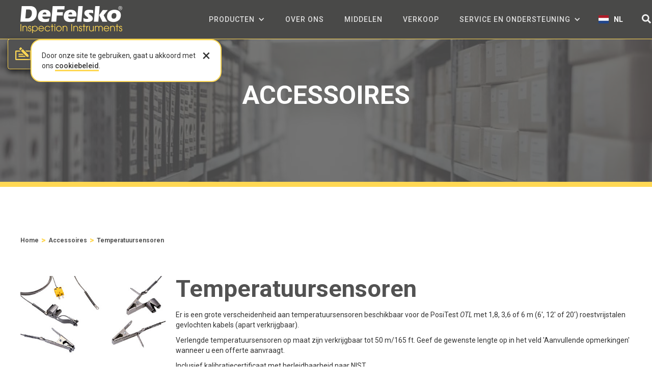

--- FILE ---
content_type: text/html
request_url: https://nl.defelsko.com/accessories/temperature-probes
body_size: 10053
content:
<!DOCTYPE html><!-- Last Published: Thu Jan 08 2026 15:30:14 GMT+0000 (Coordinated Universal Time) --><html data-wf-domain="nl.defelsko.com" data-wf-page="5d7fe2d079700c5313157fee" data-wf-site="57da242d7df0ee552d4d0778" lang="nl" data-wf-collection="5d7fe2d079700c6382157fe8" data-wf-item-slug="temperature-probes" data-wg-translated="nl"><head><meta charset="utf-8"><title>Temperatuursensoren voor PosiTest OTL DeFelsko</title><meta content="http://A een grote verscheidenheid aan temperatuursensoren zijn verkrijgbaar met roestvrijstalen gevlochten kabels van 1,8, 3,6 of 6 m (6&#039;, 12&#039; of 20&#039;) (afzonderlijk verkrijgbaar)." name="description"><meta content="width=device-width, initial-scale=1" name="viewport"><link href="https://cdn.prod.website-files.com/57da242d7df0ee552d4d0778/css/defelsko.webflow.shared.84a0e1464.min.css" rel="stylesheet" type="text/css" integrity="sha384-hKDhRk20wTJo0jBTq2H7eerCOzi9VFyn0e092nQnlh3SAVI7Sulv9ojpIww/OfLn" crossorigin="anonymous"><link href="https://fonts.googleapis.com" rel="preconnect"><link href="https://fonts.gstatic.com" rel="preconnect" crossorigin="anonymous"><script src="https://ajax.googleapis.com/ajax/libs/webfont/1.6.26/webfont.js" type="text/javascript"></script><script type="text/javascript">WebFont.load({  google: {    families: ["Inconsolata:400,700","Roboto:100,100italic,300,300italic,regular,italic,500,500italic,700,700italic,900,900italic"]  }});</script><script type="text/javascript">!function(o,c){var n=c.documentElement,t=" w-mod-";n.className+=t+"js",("ontouchstart"in o||o.DocumentTouch&&c instanceof DocumentTouch)&&(n.className+=t+"touch")}(window,document);</script><link href="https://cdn.prod.website-files.com/57da242d7df0ee552d4d0778/59df8b6fb9bf250001a7ffa6_DeFelskoFavicon-SmallIcon-black.png" rel="shortcut icon" type="image/x-icon"><link href="https://cdn.prod.website-files.com/57da242d7df0ee552d4d0778/59e8d3faa1b4560001920ea5_DeFelskoFavicon-LargeIcon.png" rel="apple-touch-icon"><meta name="viewport" content="width=device-width, initial-scale=1, user-scalable=no">
<style>
body { 
  overflow-x: hidden;
  overflow-y: scroll;
  -webkit-font-smoothing: antialiased;
}

textarea { resize: vertical; }

::-moz-selection { /* Firefox */
  color: #ffffff;
  background: #FFD854;
}
::selection {
  color: #ffffff; 
  background: #FFD854;
}

.product_video_thumb{
  opacity: 1;
}

.video-linkblock:hover > .videos_play_icon{
  opacity: 1.1;
}
  [data-fc-store-page] .stickyproductnav {
    margin-top: -60px;
}
</style>


<!-- Google Search Console -->
<meta name="google-site-verification" content="5wuvOJ2lohXNTy6d-BFoRTd0RD0diZ5Kot30qm8MrfU">
<!-- End Google Search Console -->

<!-- Norton Security Check -->
<meta name="norton-safeweb-site-verification" content="mycl9323dcoy39ac8pj5girvtp-alsd89jh5l8fp4587b7bvu-9h37-inzw9vo9xd39z849dx6dbbgjpulslxizxw9cbe6varfn7tomnwz9jpppe-9lprdvqyznc0ay3">
<!-- End Norton Security Check -->

<script type="text/javascript">
window.onload = function(){


    var tagManageCode = document.createElement("script");
    tagManageCode.type = "text/javascript";
    tagManageCode.text = "(function(w,d,s,l,i){w[l]=w[l]||[];w[l].push({'gtm.start':new Date().getTime(),event:'gtm.js'});var f=d.getElementsByTagName(s)[0],j=d.createElement(s),dl=l!='dataLayer'?'&l='+l:'';j.async=true;j.src='https://www.googletagmanager.com/gtm.js?id='+i+dl;f.parentNode.insertBefore(j,f);})(window,document,'script','dataLayer','GTM-5PJ56SN');";

    var foxyCode = document.createElement("script");
    foxyCode.type = "text/javascript";
    foxyCode.src = "https://cdn.foxycart.com/defelsko/loader.js";
    foxyCode.defer = true;
    foxyCode.async = true;
  
  
   var tagManageCodeExt = document.createElement("noscript");
    tagManageCodeExt.text = "<iframe src=\"https://www.googletagmanager.com/ns.html?id=GTM-5PJ56SN\"height=\"0\" width=\"0\"style=\"display:none;visibility:hidden\"></iframe>";
    tagManageCodeExt.defer = true;
    tagManageCodeExt.async = true;

  
    document.body.appendChild(foxyCode);
    document.body.appendChild(tagManageCodeExt);
    document.head.appendChild( tagManageCode );

};
</script><link rel="canonical" href="https://nl.defelsko.com/accessories/temperature-probes">











<script type="application/json" id="weglot-data">{"allLanguageUrls":{"en":"https://www.defelsko.com/accessories/temperature-probes","nl":"https://nl.defelsko.com/accessories/temperature-probes","ko":"https://kr.defelsko.com/accessories/temperature-probes","br":"https://pt-br.defelsko.com/accessories/temperature-probes","es":"https://es.defelsko.com/accessories/temperature-probes","de":"https://de.defelsko.com/accessories/temperature-probes","fr":"https://fr.defelsko.com/accessories/temperature-probes","it":"https://it.defelsko.com/accessories/temperature-probes","ja":"https://ja.defelsko.com/accessories/temperature-probes","zh":"https://zh.defelsko.com/accessories/temperature-probes","ar":"https://ar.defelsko.com/accessories/temperature-probes"},"originalCanonicalUrl":"https://www.defelsko.com/accessories/temperature-probes","originalPath":"/accessories/temperature-probes","settings":{"auto_switch":false,"auto_switch_fallback":null,"category":11,"custom_settings":{"button_style":{"with_name":true,"full_name":true,"is_dropdown":true,"with_flags":true,"flag_type":"circle","custom_css":".weglot-container{display:none;}"},"switchers":[],"translate_search":false,"loading_bar":true,"hide_switcher":false,"translate_images":false,"subdomain":false,"wait_transition":true,"dynamic":""},"deleted_at":null,"dynamics":[],"excluded_blocks":[{"value":".wg-element-wrapper","description":null},{"value":".weglot-exclude","description":null}],"excluded_paths":[],"external_enabled":false,"host":"www.defelsko.com","is_dns_set":false,"is_https":true,"language_from":"en","language_from_custom_flag":"us","language_from_custom_name":null,"languages":[{"connect_host_destination":{"is_dns_set":true,"created_on_aws":1695736537,"host":"kr.defelsko.com"},"custom_code":null,"custom_flag":null,"custom_local_name":null,"custom_name":null,"enabled":true,"language_to":"ko"},{"connect_host_destination":{"is_dns_set":true,"created_on_aws":1695736537,"host":"pt-br.defelsko.com"},"custom_code":"br","custom_flag":"br","custom_local_name":"Português (Brasil)","custom_name":"Brazilian Portuguese","enabled":true,"language_to":"a0"},{"connect_host_destination":{"is_dns_set":true,"created_on_aws":1695736537,"host":"es.defelsko.com"},"custom_code":null,"custom_flag":null,"custom_local_name":null,"custom_name":null,"enabled":true,"language_to":"es"},{"connect_host_destination":{"is_dns_set":true,"created_on_aws":1695736537,"host":"de.defelsko.com"},"custom_code":null,"custom_flag":null,"custom_local_name":null,"custom_name":null,"enabled":true,"language_to":"de"},{"connect_host_destination":{"is_dns_set":true,"created_on_aws":1695736537,"host":"fr.defelsko.com"},"custom_code":null,"custom_flag":null,"custom_local_name":null,"custom_name":null,"enabled":true,"language_to":"fr"},{"connect_host_destination":{"is_dns_set":true,"created_on_aws":1695736537,"host":"it.defelsko.com"},"custom_code":null,"custom_flag":null,"custom_local_name":null,"custom_name":null,"enabled":true,"language_to":"it"},{"connect_host_destination":{"is_dns_set":true,"created_on_aws":1695736537,"host":"ja.defelsko.com"},"custom_code":null,"custom_flag":null,"custom_local_name":null,"custom_name":null,"enabled":true,"language_to":"ja"},{"connect_host_destination":{"is_dns_set":true,"created_on_aws":1695736537,"host":"zh.defelsko.com"},"custom_code":null,"custom_flag":null,"custom_local_name":null,"custom_name":null,"enabled":true,"language_to":"zh"},{"connect_host_destination":{"is_dns_set":true,"created_on_aws":1695736537,"host":"nl.defelsko.com"},"custom_code":null,"custom_flag":null,"custom_local_name":null,"custom_name":null,"enabled":true,"language_to":"nl"},{"connect_host_destination":{"is_dns_set":true,"created_on_aws":1695736537,"host":"ar.defelsko.com"},"custom_code":null,"custom_flag":null,"custom_local_name":null,"custom_name":null,"enabled":true,"language_to":"ar"}],"media_enabled":false,"page_views_enabled":true,"technology_id":13,"technology_name":"Webflow","translation_engine":3,"url_type":"SUBDOMAIN","versions":{"translation":1767726390}}}</script>
<script async="" src="https://cdn.weglot.com/weglot.min.js?api_key=wg_e867444d90dae819e2fd1a071e0191625&hide_switcher=true" type="text/javascript"></script><link href="https://www.defelsko.com/accessories/temperature-probes" hreflang="en" rel="alternate"><link href="https://nl.defelsko.com/accessories/temperature-probes" hreflang="nl" rel="alternate"><link href="https://kr.defelsko.com/accessories/temperature-probes" hreflang="ko" rel="alternate"><link href="https://pt-br.defelsko.com/accessories/temperature-probes" hreflang="br" rel="alternate"><link href="https://es.defelsko.com/accessories/temperature-probes" hreflang="es" rel="alternate"><link href="https://de.defelsko.com/accessories/temperature-probes" hreflang="de" rel="alternate"><link href="https://fr.defelsko.com/accessories/temperature-probes" hreflang="fr" rel="alternate"><link href="https://it.defelsko.com/accessories/temperature-probes" hreflang="it" rel="alternate"><link href="https://ja.defelsko.com/accessories/temperature-probes" hreflang="ja" rel="alternate"><link href="https://zh.defelsko.com/accessories/temperature-probes" hreflang="zh" rel="alternate"><link href="https://ar.defelsko.com/accessories/temperature-probes" hreflang="ar" rel="alternate"></head><body><div data-collapse="medium" data-animation="default" data-duration="400" id="top" data-easing="ease" data-easing2="ease" role="banner" class="navbar w-nav"><div class="container nav w-container"><a href="/" class="navlogo w-nav-brand"><img src="https://cdn.prod.website-files.com/57da242d7df0ee552d4d0778/58f6685f149b3b1bb222e35e_herologo.png" width="200" alt="DeFelsko inspectie-instrumenten" class="image-77"></a><nav role="navigation" class="nav-menu w-nav-menu"><div data-delay="0" data-hover="true" class="w-dropdown"><div class="navlink w-dropdown-toggle"><div>Producten</div><div class="w-icon-dropdown-toggle"></div></div><nav class="dropdownlist-2column w-dropdown-list"><a href="/product-categories/coating-thickness" class="dropdownlink-2column w-dropdown-link">Laagdikte</a><a href="/product-categories/gloss" class="dropdownlink-2column w-dropdown-link">Glans</a><a href="/product-categories/surface-profile" class="dropdownlink-2column w-dropdown-link">Oppervlakteprofiel</a><a href="/positest-otl" class="dropdownlink-2column w-dropdown-link">Oven profiel</a><a href="/product-categories/environmental" class="dropdownlink-2column w-dropdown-link">Omgeving</a><a href="/positector-inspection-kits" class="dropdownlink-2column w-dropdown-link">Inspectie Kits</a><a href="/product-categories/salt-and-dust-contamination" class="dropdownlink-2column w-dropdown-link">Stof / Zoutvervuiling</a><a href="/positector-smartlink" class="dropdownlink-2column w-dropdown-link">PosiTector Smartlink</a><a href="/product-categories/adhesion-testing" class="dropdownlink-2column w-dropdown-link">Hechtingstesten</a><a href="/positest-air-leak-tester" class="dropdownlink-2column w-dropdown-link">air </a><a href="/product-categories/concrete-moisture-measurement" class="dropdownlink-2column w-dropdown-link">Vochtigheid beton</a><a href="/product-categories/standards" class="dropdownlink-2column w-dropdown-link">Normen</a><a href="/product-categories/ultrasonic-wall-thickness" class="dropdownlink-2column w-dropdown-link">Wanddikte</a><a href="/posisoft/software" class="dropdownlink-2column w-dropdown-link">PosiSoft software</a><a href="/product-categories/hardness" class="dropdownlink-2column w-dropdown-link">hardheid</a><a href="/accessories" class="dropdownlink-2column w-dropdown-link">Accessoires</a><a href="/product-categories/pinhole-holiday" class="dropdownlink-2column w-dropdown-link">Speldenprik / vakantie</a></nav></div><a href="/about-us" class="navlink w-nav-link">over ons</a><a href="/resource/resource-types" class="navlink w-nav-link">Middelen</a><a href="/sales" class="navlink w-nav-link">Verkoop</a><div data-delay="0" data-hover="true" class="w-dropdown"><div class="navlink w-dropdown-toggle"><div>Service en ondersteuning</div><div class="w-icon-dropdown-toggle"></div></div><nav class="dropdownlist w-dropdown-list"><a href="/service-support" class="dropdownlink w-dropdown-link">Technische ondersteuning</a><a href="https://nl.defelsko.com/service-support#DASC" class="dropdownlink w-dropdown-link">Service en kalibratie</a><a href="https://nl.defelsko.com/service-support#DASC" class="dropdownlink w-dropdown-link">Geautoriseerd servicecentrum</a><a href="https://nl.defelsko.com/service-support#PosiTrack" class="dropdownlink w-dropdown-link">PosiTrack</a><a href="https://nl.defelsko.com/service-support#update" class="dropdownlink w-dropdown-link">Meterupdates</a><a href="/troubleshooting" class="dropdownlink w-dropdown-link">Probleemoplossing</a></nav></div><div data-w-id="0f96a3a3-1d86-3514-8b1d-b3f419b8e93d" class="wg-element-wrapper sw6" data-wg-notranslate=""><div data-hover="true" data-delay="300" data-w-id="0f96a3a3-1d86-3514-8b1d-b3f419b8e93e" class="wg-dropdown-1 w-dropdown"><div lang="en" class="wg-dd-1-togle w-dropdown-toggle"><div class="wg-selector-text-wrapper"><div class="wg-flag"><img src="https://cdn.prod.website-files.com/57da242d7df0ee552d4d0778/614e266a607f8a15eb1b423c_us.svg" alt="The flag of the United States of America" class="wg-flag-ico"></div><div>EN</div></div></div><nav class="wg-dd-1-list wg-dropdown-link-flag w-dropdown-list"><a lang="es" href="#" class="wg-dropdown-1-link w-inline-block"><div class="wg-selector-text-wrapper"><div class="wg-flag"><img src="https://cdn.prod.website-files.com/57da242d7df0ee552d4d0778/614de37000318189b6a3a95a_es.svg" alt="The flag of Spain" class="wg-flag-ico"></div><div>ES</div></div></a><a lang="de" href="#" class="wg-dropdown-1-link w-inline-block"><div class="wg-selector-text-wrapper"><div class="wg-flag"><img src="https://cdn.prod.website-files.com/57da242d7df0ee552d4d0778/614de3700031816abaa3a95b_de.svg" alt="The flag of Germany" class="wg-flag-ico"></div><div>DE</div></div></a><a lang="fr" href="#" class="wg-dropdown-1-link w-inline-block"><div class="wg-selector-text-wrapper"><div class="wg-flag"><img src="https://cdn.prod.website-files.com/57da242d7df0ee552d4d0778/614de370003181107aa3a959_fr.svg" alt="The flag of France" class="wg-flag-ico"></div><div>FR</div></div></a><a lang="it" href="#" class="wg-dropdown-1-link w-inline-block"><div class="wg-selector-text-wrapper"><div class="wg-flag"><img src="https://cdn.prod.website-files.com/57da242d7df0ee552d4d0778/63b5e9b0a7f695459de174c0_it.svg" alt="Flag of Italy" class="wg-flag-ico"></div><div>IT</div></div></a><a lang="br" href="#" class="wg-dropdown-1-link w-inline-block"><div class="wg-selector-text-wrapper"><div class="wg-flag"><img src="https://cdn.prod.website-files.com/57da242d7df0ee552d4d0778/65144e689d754fa545d36c15_br.svg" alt="Flag of Brazil" class="wg-flag-ico"></div><div>PT</div></div></a><a lang="zh" href="#" class="wg-dropdown-1-link w-inline-block"><div class="wg-selector-text-wrapper"><div class="wg-flag"><img src="https://cdn.prod.website-files.com/57da242d7df0ee552d4d0778/63b5e9b02bb3519da4ddc784_cn.svg" alt="The flag of China" class="wg-flag-ico"></div><div>ZH</div></div></a><a lang="ja" href="#" class="wg-dropdown-1-link w-inline-block"><div class="wg-selector-text-wrapper"><div class="wg-flag"><img src="https://cdn.prod.website-files.com/57da242d7df0ee552d4d0778/63b5e9b0e87e3b7dc2d94641_jp.svg" alt="Image of the flag of Japan" class="wg-flag-ico"></div><div>JA</div></div></a><a lang="nl" href="#" class="wg-dropdown-1-link w-inline-block"><div class="wg-selector-text-wrapper"><div class="wg-flag"><img src="https://cdn.prod.website-files.com/57da242d7df0ee552d4d0778/63b5e9b06c816f05402a3499_nl.svg" alt="Flag of the Netherlands" class="wg-flag-ico"></div><div>NL</div></div></a><a lang="ar" href="#" class="wg-dropdown-1-link w-inline-block"><div class="wg-selector-text-wrapper"><div class="wg-flag"><img src="https://cdn.prod.website-files.com/57da242d7df0ee552d4d0778/63c9aec7a0ec914c77c1340a_ar.jpg" alt="Flag of the Arab League" class="wg-flag-ico"></div><div>AR</div></div></a><a lang="ko" href="#" class="wg-dropdown-1-link w-inline-block"><div class="wg-selector-text-wrapper"><div class="wg-flag"><img src="https://cdn.prod.website-files.com/57da242d7df0ee552d4d0778/63d1510fcd11ffb607fd1836_kr.svg" alt="Flag of South Korea" class="wg-flag-ico"></div><div>KR</div></div></a></nav></div></div><div id="searchicon" class="searchlink-svg" data-ix="show-search"><div id="search-icon" class="searchiconsvg w-embed"><svg id="Layer_1" data-name="Layer 1" xmlns="http://www.w3.org/2000/svg" viewBox="0 0 437.64 437.9"><defs><style>.cls-1{fill:currentColor;}</style></defs><title>zoek-icoon</title><path class="cls-1" d="M485,415.9c-8.19-8.19-81.17-81.49-85-85a21.54,21.54,0,0,0-14.52-5.77c-5.45.06-14,0-14,0a177.76,177.76,0,0,0,37.46-109.85c0-98-79.47-177.68-177.68-177.68S53.43,117.5,53.43,215.38s79.42,178,177.91,178a175,175,0,0,0,109.18-37.8v14.07a20.9,20.9,0,0,0,6.4,14.78l84.94,84.93a20.4,20.4,0,0,0,29.1,0l24-24A20.85,20.85,0,0,0,485,415.9ZM231.45,325.45A109.52,109.52,0,1,1,341,215.93,109.52,109.52,0,0,1,231.45,325.45Z" transform="translate(-53.43 -37.58)"></path></svg></div></div><div class="search_wrapper_div"><form action="/search" class="search_wrapper w-form"><input class="search-input w-input" maxlength="256" name="query" placeholder="Zoek defelsko.com..." type="search" id="search" required=""><input type="submit" class="searchbutton w-button" value="Zoek op"></form></div></nav><div class="menu-button w-nav-button"><div class="w-icon-nav-menu"></div></div></div><a href="https://defelsko.foxycart.com/cart?cart=view" class="foxycart-popout w-inline-block"><div class="w-embed"><svg id="Layer_1" data-name="Layer 1" xmlns="http://www.w3.org/2000/svg" viewBox="0 0 547.03 437.63"><defs><style>.cls-1{fill:currentColor;}</style></defs><title>quote-icon</title><path class="cls-1" d="M48.22,173.75V447.43a27.39,27.39,0,0,0,27.6,27.44H568.31a27.11,27.11,0,0,0,26.94-27.27V174.25a27.6,27.6,0,0,0-27.6-27.93H394.06l41.07,41.07H554V434H88.79V187.55H235.44l-41.07-41.07s-102.92.17-118.55,0A27,27,0,0,0,48.22,173.75Z" transform="translate(-48.22 -37.23)"></path><path class="cls-1" d="M303.61,255.85l41.24,41.23H171.26a13.58,13.58,0,0,1-13.64-13.63v-13c0-8.22,6-14.1,14.14-14.13Z" transform="translate(-48.22 -37.23)"></path><path class="cls-1" d="M371.61,324.06l41.24,41.24H171.26a13.59,13.59,0,0,1-13.64-13.64v-13a13.73,13.73,0,0,1,14.14-14.13Z" transform="translate(-48.22 -37.23)"></path><path class="cls-1" d="M223.14,43.06c-7.74,7.74-24.53,24.86-32.26,32.59a20.78,20.78,0,0,0,0,28.93l35.75,35.75,61.52-61.52L252.4,43.06C244.58,35.25,230.87,35.33,223.14,43.06Z" transform="translate(-48.22 -37.23)"></path><path class="cls-1" d="M246.08,159.4l61.08-61.08L504.8,296a27.32,27.32,0,0,1,8.42,19.51v36.36A13.12,13.12,0,0,1,499.7,365.3H463.34c-7.54,0-14.64-2.38-20.17-7.93Z" transform="translate(-48.22 -37.23)"></path></svg></div></a></div><div data-w-id="3d361d3c-e30a-541b-d9ce-96c56bb79b50" class="cookie-popup w-clearfix"><a data-w-id="3d361d3c-e30a-541b-d9ce-96c56bb79b51" href="#" class="cookies-close">×</a><div>Door onze site te gebruiken, gaat u akkoord met ons <a href="#" class="cookiepolicy-link">cookiebeleid</a>.</div></div><div class="short-header accessories-header"><div class="container w-container"><div data-ix="load-1" class="page_header_text">Accessoires</div></div></div><div class="section accessoriespage"><div class="container w-container"><img src="https://cdn.prod.website-files.com/57da242d7df0ee552d4d0778/63b84d07ab14b2183c2c5ac0_MadeinUSA-black.png" loading="lazy" width="100" alt="Made in USA vlag met zwarte tekst eronder" class="usa-conformsleft accessories w-condition-invisible"><div class="breadcrumb-links accessories"><a href="/" class="link-breadcrumb">Home</a><div class="arrow-breadcrumb">&gt;</div><a href="/accessories" class="link-breadcrumb">Accessoires</a><div class="arrow-breadcrumb">&gt;</div><div class="currentpage-breadcrumb">Temperatuursensoren</div></div><div class="w-row"><div class="w-clearfix w-col w-col-3"><img data-ix="scroll-load" alt="" src="https://cdn.prod.website-files.com/5897fc2c176071a2715ce48c/5f43d1fc71970f56e91e14a0_ktype-probeoptions-accessory.jpg" class="accessoriesimage"></div><div class="w-clearfix w-col w-col-9"><h1 data-ix="scroll-load" class="accessoriesh1">Temperatuursensoren</h1><div data-ix="scroll-load" class="order-code w-dyn-bind-empty"></div><div data-ix="scroll-load" class="accessories_rich w-richtext"><p>Er is een grote verscheidenheid aan temperatuursensoren beschikbaar voor de PosiTest <em>OTL</em> met 1,8, 3,6 of 6 m (6', 12' of 20') roestvrijstalen gevlochten kabels (apart verkrijgbaar).</p><p>Verlengde temperatuursensoren op maat zijn verkrijgbaar tot 50 m/165 ft. Geef de gewenste lengte op in het veld &#039;Aanvullende opmerkingen&#039; wanneer u een offerte aanvraagt.</p><p>Inclusief kalibratiecertificaat met herleidbaarheid naar NIST.</p></div><div class="conditonal-instock"></div><div class="accessories-quote-div"><div class="accquoteflexwrapheader"><div class="accquotecol name-desc header-name-desc"><div class="accquoteheader">Naam/Omschrijving</div></div><div class="accquotecol"><div class="accquoteheader">Bestelcode</div></div><div class="accquotecol"><div class="accquoteheader addtoquote">Toevoegen aan offerte</div></div></div><div class="w-dyn-list"><div role="list" class="w-dyn-items"><div role="listitem" class="w-dyn-item"><div class="accquoteflexwrap"><div class="accquotecol name-desc"><div class="accdescrich w-richtext"><p><strong>Veerklem - Oppervlakte sonde</strong> - 1,8 m (6')</p><p>-100 tot 500°C (-148 tot 930°F)</p></div></div><div class="accquotecol order-codecol"><div class="accoptionsname">PRBOTLCS6</div></div><div class="accquotecol button-col"><div><div class="accqoutebutton w-embed"><a href="https://defelsko.foxycart.com/cart?name=Temperature Probe&Model=PRBOTLCS6&image=https://dl.defelsko.com/quoteimgs/accessories/surfaceclamp-probe.jpg&Description=1.8 m (6&#39;) Spring Clamp Surface Probe&price=0&code=PRBOTLCS6" class="accquotebutton"><div style="width: 100%; height: 100%; text-align: center; padding-top: 10px;">
  Add to Instant Quote
</div></a></div><div class="w-condition-invisible w-embed"><a href="https://nl.defelsko.com/sales#form" class="accquotebutton-sales">
  Contact verkoop
</a></div></div></div></div></div><div role="listitem" class="w-dyn-item"><div class="accquoteflexwrap"><div class="accquotecol name-desc"><div class="accdescrich w-richtext"><p><strong>Veerklem - Oppervlaktesonde</strong> - 3,6 m (12')</p><p>-100 tot 500°C (-148 tot 930°F)</p></div></div><div class="accquotecol order-codecol"><div class="accoptionsname">PRBOTLCS12</div></div><div class="accquotecol button-col"><div><div class="accqoutebutton w-embed"><a href="https://defelsko.foxycart.com/cart?name=Temperature Probe&Model=PRBOTLCS12&image=https://dl.defelsko.com/quoteimgs/accessories/surfaceclamp-probe.jpg&Description=3.6 m (12&#39;) Spring Clamp Surface Probe&price=0&code=PRBOTLCS12" class="accquotebutton"><div style="width: 100%; height: 100%; text-align: center; padding-top: 10px;">
  Add to Instant Quote
</div></a></div><div class="w-condition-invisible w-embed"><a href="https://nl.defelsko.com/sales#form" class="accquotebutton-sales">
  Contact verkoop
</a></div></div></div></div></div><div role="listitem" class="w-dyn-item"><div class="accquoteflexwrap"><div class="accquotecol name-desc"><div class="accdescrich w-richtext"><p><strong>Veerklem - Oppervlakte sonde</strong> - 6 m (20')</p><p>-100 tot 500°C (-148 tot 930°F)</p></div></div><div class="accquotecol order-codecol"><div class="accoptionsname">PRBOTLCS20</div></div><div class="accquotecol button-col"><div><div class="accqoutebutton w-embed"><a href="https://defelsko.foxycart.com/cart?name=Temperature Probe&Model=PRBOTLCS20&image=https://dl.defelsko.com/quoteimgs/accessories/surfaceclamp-probe.jpg&Description=6 m (20&#39;) Spring Clamp Surface Probe&price=0&code=PRBOTLCS20" class="accquotebutton"><div style="width: 100%; height: 100%; text-align: center; padding-top: 10px;">
  Add to Instant Quote
</div></a></div><div class="w-condition-invisible w-embed"><a href="https://nl.defelsko.com/sales#form" class="accquotebutton-sales">
  Contact verkoop
</a></div></div></div></div></div><div role="listitem" class="w-dyn-item"><div class="accquoteflexwrap"><div class="accquotecol name-desc"><div class="accdescrich w-richtext"><p><strong>Veerklem - Oppervlakte sonde </strong>- aangepaste lengte</p><p>-100 tot 500°C (-148 tot 930°F)</p></div></div><div class="accquotecol order-codecol"><div class="accoptionsname">PRBOTLCS-EXT </div></div><div class="accquotecol button-col"><div><div class="accqoutebutton w-condition-invisible w-embed"><a href="https://defelsko.foxycart.com/cart?name=Temperature Probe&Model=PRBOTLCS-EXT &image=https://dl.defelsko.com/quoteimgs/accessories/surfaceclamp-probe.jpg&Description=Custom Length Spring Clamp Surface Probe&price=0&code=PRBOTLCS-EXT" class="accquotebutton"><div style="width: 100%; height: 100%; text-align: center; padding-top: 10px;">
  Add to Instant Quote
</div></a></div><div class="w-embed"><a href="https://nl.defelsko.com/sales#form" class="accquotebutton-sales">
  Contact verkoop
</a></div></div></div></div></div><div role="listitem" class="w-dyn-item"><div class="accquoteflexwrap"><div class="accquotecol name-desc"><div class="accdescrich w-richtext"><p><strong>Veerklem - Air </strong> - 1,8 m (6')</p><p>-100 tot 500°C (-148 tot 930°F)</p></div></div><div class="accquotecol order-codecol"><div class="accoptionsname">PRBOTLCA6</div></div><div class="accquotecol button-col"><div><div class="accqoutebutton w-embed"><a href="https://defelsko.foxycart.com/cart?name=Temperature Probe&Model=PRBOTLCA6&image=https://dl.defelsko.com/quoteimgs/accessories/airclamp-probe.jpg&Description=1.8 m (6&#39;) Spring Clamp Air Probe&price=0&code=PRBOTLCA6" class="accquotebutton"><div style="width: 100%; height: 100%; text-align: center; padding-top: 10px;">
  Add to Instant Quote
</div></a></div><div class="w-condition-invisible w-embed"><a href="https://nl.defelsko.com/sales#form" class="accquotebutton-sales">
  Contact verkoop
</a></div></div></div></div></div><div role="listitem" class="w-dyn-item"><div class="accquoteflexwrap"><div class="accquotecol name-desc"><div class="accdescrich w-richtext"><p><strong>Veerklem - Air </strong> - 3,6 m (12')</p><p>-100 tot 500°C (-148 tot 930°F)</p></div></div><div class="accquotecol order-codecol"><div class="accoptionsname">PRBOTLCA12</div></div><div class="accquotecol button-col"><div><div class="accqoutebutton w-embed"><a href="https://defelsko.foxycart.com/cart?name=Temperature Probe&Model=PRBOTLCA12&image=https://dl.defelsko.com/quoteimgs/accessories/airclamp-probe.jpg&Description=3.6 m (12&#39;) Spring Clamp Air Probe&price=0&code=PRBOTLCA12" class="accquotebutton"><div style="width: 100%; height: 100%; text-align: center; padding-top: 10px;">
  Add to Instant Quote
</div></a></div><div class="w-condition-invisible w-embed"><a href="https://nl.defelsko.com/sales#form" class="accquotebutton-sales">
  Contact verkoop
</a></div></div></div></div></div><div role="listitem" class="w-dyn-item"><div class="accquoteflexwrap"><div class="accquotecol name-desc"><div class="accdescrich w-richtext"><p><strong>Veerklem - Air </strong> - 6 m (20')</p><p>-100 tot 500°C (-148 tot 930°F)</p></div></div><div class="accquotecol order-codecol"><div class="accoptionsname">PRBOTLCA20</div></div><div class="accquotecol button-col"><div><div class="accqoutebutton w-embed"><a href="https://defelsko.foxycart.com/cart?name=Temperature Probe&Model=PRBOTLCA20&image=https://dl.defelsko.com/quoteimgs/accessories/airclamp-probe.jpg&Description=6 m (20&#39;) Spring Clamp Air Probe&price=0&code=PRBOTLCA20" class="accquotebutton"><div style="width: 100%; height: 100%; text-align: center; padding-top: 10px;">
  Add to Instant Quote
</div></a></div><div class="w-condition-invisible w-embed"><a href="https://nl.defelsko.com/sales#form" class="accquotebutton-sales">
  Contact verkoop
</a></div></div></div></div></div><div role="listitem" class="w-dyn-item"><div class="accquoteflexwrap"><div class="accquotecol name-desc"><div class="accdescrich w-richtext"><p><strong>Veerklem - Air </strong> - aangepaste lengte</p><p>-100 tot 500°C (-148 tot 930°F)</p></div></div><div class="accquotecol order-codecol"><div class="accoptionsname">PRBOTLCA-EXT</div></div><div class="accquotecol button-col"><div><div class="accqoutebutton w-condition-invisible w-embed"><a href="https://defelsko.foxycart.com/cart?name=Temperature Probe&Model=PRBOTLCA-EXT&image=https://dl.defelsko.com/quoteimgs/accessories/airclamp-probe.jpg&Description=Custom Length Spring Clamp Air Probe&price=0&code=PRBOTLCA-EXT" class="accquotebutton"><div style="width: 100%; height: 100%; text-align: center; padding-top: 10px;">
  Add to Instant Quote
</div></a></div><div class="w-embed"><a href="https://nl.defelsko.com/sales#form" class="accquotebutton-sales">
  Contact verkoop
</a></div></div></div></div></div><div role="listitem" class="w-dyn-item"><div class="accquoteflexwrap"><div class="accquotecol name-desc"><div class="accdescrich w-richtext"><p><strong>Magnetisch - Oppervlakte sonde</strong> - 1,8 m (6')</p><p>-100 tot 300°C (-148 tot 570°F)</p></div></div><div class="accquotecol order-codecol"><div class="accoptionsname">PRBOTLMS6</div></div><div class="accquotecol button-col"><div><div class="accqoutebutton w-embed"><a href="https://defelsko.foxycart.com/cart?name=Temperature Probe&Model=PRBOTLMS6&image=https://dl.defelsko.com/quoteimgs/accessories/magneticsurface-probe.jpg&Description=1.8 m (6&#39;) Magnetic Surface Probe&price=0&code=PRBOTLMS6" class="accquotebutton"><div style="width: 100%; height: 100%; text-align: center; padding-top: 10px;">
  Add to Instant Quote
</div></a></div><div class="w-condition-invisible w-embed"><a href="https://nl.defelsko.com/sales#form" class="accquotebutton-sales">
  Contact verkoop
</a></div></div></div></div></div><div role="listitem" class="w-dyn-item"><div class="accquoteflexwrap"><div class="accquotecol name-desc"><div class="accdescrich w-richtext"><p><strong>Magnetisch - Oppervlakte sonde</strong> - 3,6 m (12')</p><p>-100 tot 300°C (-148 tot 570°F)</p></div></div><div class="accquotecol order-codecol"><div class="accoptionsname">PRBOTLMS12</div></div><div class="accquotecol button-col"><div><div class="accqoutebutton w-embed"><a href="https://defelsko.foxycart.com/cart?name=Temperature Probe&Model=PRBOTLMS12&image=https://dl.defelsko.com/quoteimgs/accessories/magneticsurface-probe.jpg&Description=3.6 m (12&#39;) Magnetic Surface Probe&price=0&code=PRBOTLMS12" class="accquotebutton"><div style="width: 100%; height: 100%; text-align: center; padding-top: 10px;">
  Add to Instant Quote
</div></a></div><div class="w-condition-invisible w-embed"><a href="https://nl.defelsko.com/sales#form" class="accquotebutton-sales">
  Contact verkoop
</a></div></div></div></div></div><div role="listitem" class="w-dyn-item"><div class="accquoteflexwrap"><div class="accquotecol name-desc"><div class="accdescrich w-richtext"><p><strong>Magnetisch - Oppervlakte sonde</strong> - 6 m (20')</p><p>-100 tot 300°C (-148 tot 570°F)</p></div></div><div class="accquotecol order-codecol"><div class="accoptionsname">PRBOTLMS20</div></div><div class="accquotecol button-col"><div><div class="accqoutebutton w-embed"><a href="https://defelsko.foxycart.com/cart?name=Temperature Probe&Model=PRBOTLMS20&image=https://dl.defelsko.com/quoteimgs/accessories/magneticsurface-probe.jpg&Description=6 m (20&#39;) Magnetic Surface Probe&price=0&code=PRBOTLMS20" class="accquotebutton"><div style="width: 100%; height: 100%; text-align: center; padding-top: 10px;">
  Add to Instant Quote
</div></a></div><div class="w-condition-invisible w-embed"><a href="https://nl.defelsko.com/sales#form" class="accquotebutton-sales">
  Contact verkoop
</a></div></div></div></div></div><div role="listitem" class="w-dyn-item"><div class="accquoteflexwrap"><div class="accquotecol name-desc"><div class="accdescrich w-richtext"><p><strong>Magnetisch - Oppervlakte sonde</strong> - aangepaste lengte</p><p>-100 tot 300°C (-148 tot 570°F)</p></div></div><div class="accquotecol order-codecol"><div class="accoptionsname">PRBOTLMS-EXT</div></div><div class="accquotecol button-col"><div><div class="accqoutebutton w-condition-invisible w-embed"><a href="https://defelsko.foxycart.com/cart?name=Temperature Probe&Model=PRBOTLMS-EXT&image=https://dl.defelsko.com/quoteimgs/accessories/magneticsurface-probe.jpg&Description=Custom Length Magnetic Surface Probe&price=0&code=PRBOTLMS-EXT" class="accquotebutton"><div style="width: 100%; height: 100%; text-align: center; padding-top: 10px;">
  Add to Instant Quote
</div></a></div><div class="w-embed"><a href="https://nl.defelsko.com/sales#form" class="accquotebutton-sales">
  Contact verkoop
</a></div></div></div></div></div><div role="listitem" class="w-dyn-item"><div class="accquoteflexwrap"><div class="accquotecol name-desc"><div class="accdescrich w-richtext"><p><strong>Magnetisch - Air </strong> - 1,8 m (6')</p><p>-100 tot 300°C (-148 tot 570°F)</p></div></div><div class="accquotecol order-codecol"><div class="accoptionsname">PRBOTLMA6</div></div><div class="accquotecol button-col"><div><div class="accqoutebutton w-embed"><a href="https://defelsko.foxycart.com/cart?name=Temperature Probe&Model=PRBOTLMA6&image=https://dl.defelsko.com/quoteimgs/accessories/magnetair-probe.jpg&Description=1.8 m (6&#39;) Magnetic Air Probe&price=0&code=PRBOTLMA6" class="accquotebutton"><div style="width: 100%; height: 100%; text-align: center; padding-top: 10px;">
  Add to Instant Quote
</div></a></div><div class="w-condition-invisible w-embed"><a href="https://nl.defelsko.com/sales#form" class="accquotebutton-sales">
  Contact verkoop
</a></div></div></div></div></div><div role="listitem" class="w-dyn-item"><div class="accquoteflexwrap"><div class="accquotecol name-desc"><div class="accdescrich w-richtext"><p><strong>Magnetisch - Air </strong> - 3,6 m (12')</p><p>-100 tot 300°C (-148 tot 570°F)</p></div></div><div class="accquotecol order-codecol"><div class="accoptionsname">PRBOTLMA12</div></div><div class="accquotecol button-col"><div><div class="accqoutebutton w-embed"><a href="https://defelsko.foxycart.com/cart?name=Temperature Probe&Model=PRBOTLMA12&image=https://dl.defelsko.com/quoteimgs/accessories/magnetair-probe.jpg&Description=3.6 m (12&#39;) Magnetic Air Probe&price=0&code=PRBOTLMA12" class="accquotebutton"><div style="width: 100%; height: 100%; text-align: center; padding-top: 10px;">
  Add to Instant Quote
</div></a></div><div class="w-condition-invisible w-embed"><a href="https://nl.defelsko.com/sales#form" class="accquotebutton-sales">
  Contact verkoop
</a></div></div></div></div></div><div role="listitem" class="w-dyn-item"><div class="accquoteflexwrap"><div class="accquotecol name-desc"><div class="accdescrich w-richtext"><p><strong>Magnetisch - Air </strong> - 6 m (20')</p><p>-100 tot 300°C (-148 tot 570°F)</p></div></div><div class="accquotecol order-codecol"><div class="accoptionsname">PRBOTLMA20</div></div><div class="accquotecol button-col"><div><div class="accqoutebutton w-embed"><a href="https://defelsko.foxycart.com/cart?name=Temperature Probe&Model=PRBOTLMA20&image=https://dl.defelsko.com/quoteimgs/accessories/magnetair-probe.jpg&Description=6 m (20&#39;) Magnetic Air Probe&price=0&code=PRBOTLMA20" class="accquotebutton"><div style="width: 100%; height: 100%; text-align: center; padding-top: 10px;">
  Add to Instant Quote
</div></a></div><div class="w-condition-invisible w-embed"><a href="https://nl.defelsko.com/sales#form" class="accquotebutton-sales">
  Contact verkoop
</a></div></div></div></div></div><div role="listitem" class="w-dyn-item"><div class="accquoteflexwrap"><div class="accquotecol name-desc"><div class="accdescrich w-richtext"><p><strong>Magnetisch - Air </strong> - aangepaste lengte</p><p>-100 tot 300°C (-148 tot 570°F)</p></div></div><div class="accquotecol order-codecol"><div class="accoptionsname">PRBOTLMA-EXT</div></div><div class="accquotecol button-col"><div><div class="accqoutebutton w-condition-invisible w-embed"><a href="https://defelsko.foxycart.com/cart?name=Temperature Probe&Model=PRBOTLMA-EXT&image=https://dl.defelsko.com/quoteimgs/accessories/magnetair-probe.jpg&Description=Custom Length Magnetic Air Probe&price=0&code=PRBOTLMA-EXT" class="accquotebutton"><div style="width: 100%; height: 100%; text-align: center; padding-top: 10px;">
  Add to Instant Quote
</div></a></div><div class="w-embed"><a href="https://nl.defelsko.com/sales#form" class="accquotebutton-sales">
  Contact verkoop
</a></div></div></div></div></div><div role="listitem" class="w-dyn-item"><div class="accquoteflexwrap"><div class="accquotecol name-desc"><div class="accdescrich w-richtext"><p><strong>Sluitring - Oppervlaktesonde</strong> - 1,8 m (6')</p><p>-100 tot 500°C (-148 tot 930°F)</p></div></div><div class="accquotecol order-codecol"><div class="accoptionsname">PRBOTLW6</div></div><div class="accquotecol button-col"><div><div class="accqoutebutton w-embed"><a href="https://defelsko.foxycart.com/cart?name=Temperature Probe&Model=PRBOTLW6&image=https://dl.defelsko.com/quoteimgs/accessories/washer-probe.jpg&Description=1.8 m (6&#39;) Washer Probe&price=0&code=PRBOTLW6" class="accquotebutton"><div style="width: 100%; height: 100%; text-align: center; padding-top: 10px;">
  Add to Instant Quote
</div></a></div><div class="w-condition-invisible w-embed"><a href="https://nl.defelsko.com/sales#form" class="accquotebutton-sales">
  Contact verkoop
</a></div></div></div></div></div><div role="listitem" class="w-dyn-item"><div class="accquoteflexwrap"><div class="accquotecol name-desc"><div class="accdescrich w-richtext"><p><strong>Sluitring - Oppervlaktesonde</strong> - 3,6 m (12')</p><p>-100 tot 500°C (-148 tot 930°F)</p></div></div><div class="accquotecol order-codecol"><div class="accoptionsname">PRBOTLW12</div></div><div class="accquotecol button-col"><div><div class="accqoutebutton w-embed"><a href="https://defelsko.foxycart.com/cart?name=Temperature Probe&Model=PRBOTLW12&image=https://dl.defelsko.com/quoteimgs/accessories/washer-probe.jpg&Description=3.6 m (12&#39;) Washer Probe&price=0&code=PRBOTLW12" class="accquotebutton"><div style="width: 100%; height: 100%; text-align: center; padding-top: 10px;">
  Add to Instant Quote
</div></a></div><div class="w-condition-invisible w-embed"><a href="https://nl.defelsko.com/sales#form" class="accquotebutton-sales">
  Contact verkoop
</a></div></div></div></div></div><div role="listitem" class="w-dyn-item"><div class="accquoteflexwrap"><div class="accquotecol name-desc"><div class="accdescrich w-richtext"><p><strong>Sluitring - Oppervlakte sonde</strong> - 6 m (20')</p><p>-100 tot 500°C (-148 tot 930°F)</p></div></div><div class="accquotecol order-codecol"><div class="accoptionsname">PRBOTLW20</div></div><div class="accquotecol button-col"><div><div class="accqoutebutton w-embed"><a href="https://defelsko.foxycart.com/cart?name=Temperature Probe&Model=PRBOTLW20&image=https://dl.defelsko.com/quoteimgs/accessories/washer-probe.jpg&Description=6 m (20&#39;) Washer Probe&price=0&code=PRBOTLW20" class="accquotebutton"><div style="width: 100%; height: 100%; text-align: center; padding-top: 10px;">
  Add to Instant Quote
</div></a></div><div class="w-condition-invisible w-embed"><a href="https://nl.defelsko.com/sales#form" class="accquotebutton-sales">
  Contact verkoop
</a></div></div></div></div></div><div role="listitem" class="w-dyn-item"><div class="accquoteflexwrap"><div class="accquotecol name-desc"><div class="accdescrich w-richtext"><p><strong>Sluitring - Oppervlakte sonde</strong> - aangepaste lengte</p><p>-100 tot 500°C (-148 tot 930°F)</p></div></div><div class="accquotecol order-codecol"><div class="accoptionsname">PRBOTLW-EXT</div></div><div class="accquotecol button-col"><div><div class="accqoutebutton w-condition-invisible w-embed"><a href="https://defelsko.foxycart.com/cart?name=Temperature Probes&Model=PRBOTLW-EXT&image=https://dl.defelsko.com/quoteimgs/accessories/washer-probe.jpg&Description=Custom Length Washer Probe&price=0&code=PRBOTLW-EXT" class="accquotebutton"><div style="width: 100%; height: 100%; text-align: center; padding-top: 10px;">
  Add to Instant Quote
</div></a></div><div class="w-embed"><a href="https://nl.defelsko.com/sales#form" class="accquotebutton-sales">
  Contact verkoop
</a></div></div></div></div></div></div></div></div><div class="product-linkback-text">Voor gebruik met de</div><div class="product-linkback-richtext w-richtext"><p><a href="/positest-otl">PosiTest <em>OTL</em></a></p></div></div></div><a href="/accessories" class="accpage-returnbutton w-button">Terug naar de Accessoires pagina</a></div></div><footer class="footer_section"><div class="container w-container"><div data-ix="scroll-1" class="w-row"><div class="w-col w-col-3"><div class="footer_header">Snelle links</div><a href="/posisoft/software" class="footerlink">PosiSoft Software</a><a href="/sales" class="footerlink">Verkoop</a><a href="/resource/resource-types" class="footerlink">Middelen</a><a href="/about-us" class="footerlink">Over ons / Evenementen</a><a href="/whats-new" class="footerlink">Wat is er nieuw?</a></div><div class="w-col w-col-3"><div class="footer_header">Gereedschap</div><a href="/sitemap" class="footerlink">Sitemap</a><a href="/terms/join-our-team" class="footerlink">Word lid van ons team</a><a href="/terms/privacy-statement" class="footerlink">Privacyverklaring</a><a href="/terms/terms-conditions" class="footerlink">Voorwaarden</a><a href="https://dl.defelsko.com/PosiTrack/" class="footerlink">PosiTrack</a></div><div class="w-col w-col-3"><div class="footer_header">neem contact op met</div><div class="footertext"><a href="tel:+18004483835" class="phone-link">1-800-448-3835</a> (USA & Canada) <br/><a href="tel:+13153934450" class="phone-link">+1-315-393-4450</a><br/>
Fax: +1-315-393-8471</div></div><div class="w-clearfix w-col w-col-3"><a href="mailto:techsale@defelsko.com" class="home_button footer w-inline-block w-clearfix"><div class="emailbutton-svg w-embed"><svg id="Layer_1" data-name="Layer 1" xmlns="http://www.w3.org/2000/svg" viewBox="0 0 437.83 328.49"><defs><style>.cls-1{fill:currentColor;}</style></defs><title>e-mail-icon</title><path class="cls-1" d="M471.18,61.24H115.67c-22.89,0-41.4,18.42-41.4,40.92V348.58a41.17,41.17,0,0,0,41.15,41.15h355.4a41.21,41.21,0,0,0,41.28-41.28V102.16A41,41,0,0,0,471.18,61.24Zm.14,287.17h-356V189.62l89.45,70.5s52.1,47.55,88.54,47.55,88-47.38,88-47.38l89.95-70.67Zm0-211.33L355.93,228.2s-42.79,38.4-62.75,38.4-63-38.74-63-38.74L115.34,137.25V102h356Z" transform="translate(-74.27 -61.24)"></path></svg></div><div>E-mail ons</div></a><div class="footertext shortline">DeFelsko Corporation<br/>800 Proctor Avenue<br/>
Ogdensburg, NY 13669-2205 USA</div></div></div></div></footer><footer class="subfooter"><div class="container w-container"><div data-ix="scroll-1" class="w-row"><div class="column-19 w-col w-col-4"><img src="https://cdn.prod.website-files.com/57da242d7df0ee552d4d0778/5880f6f15d7058f133bc5fb2_smallwhitelogo.png" width="200" alt="" class="subfooterlogo"></div><div class="column w-col w-col-4"><div class="subfooterinfo">© 2025 DeFelsko Corporation.  ALLE RECHTEN VOORBEHOUDEN.</div></div><div class="social_column w-col w-col-4"><a href="https://www.facebook.com/DeFelsko" target="_blank" rel="noopener" class="social_link w-inline-block"><div class="facebook-svg w-embed"><svg id="Layer_1" data-name="Layer 1" xmlns="http://www.w3.org/2000/svg" viewBox="0 0 234.55 437.62"><defs><style>.cls-1{fill:currentColor;}</style></defs><title>facebook-icon</title><path class="cls-1" d="M37.69,199.52v79.37h70.05V470h85.58V278.45h63.85l12.41-78.93H193.32V148.09c0-21.28,9.75-42.56,44.34-42.56h34.58V38.13s-30.93-5.76-61.63-5.76c-62.13,0-102.87,38.13-102.87,106.41v60.74Z" transform="translate(-37.69 -32.37)"></path></svg></div></a><a href="https://www.youtube.com/channel/UCuqf3yEZ24KsrrxtB6au4Ew" target="_blank" rel="noopener" class="social_link w-inline-block"><div class="youtube-svg w-embed"><svg id="Layer_1" data-name="Layer 1" xmlns="http://www.w3.org/2000/svg" viewBox="0 0 466.89 328.55"><defs><style>.cls-1{fill:currentColor;}</style></defs><title>youtube-icon</title><path class="cls-1" d="M504,92.56a59.09,59.09,0,0,0-41.07-41.4c-36.41-10-182.4-10-182.4-10s-146.31,0-182.73,10A59,59,0,0,0,56.69,92.4c-9.81,37.07-9.81,113.06-9.81,113.06s0,77.15,9.48,113.23a58.13,58.13,0,0,0,41.4,41.24c36.58,9.81,182.4,9.81,182.4,9.81s146.15,0,182.73-9.65c20.17-5.31,35.44-20.7,41.07-41.4,9.81-36.08,9.81-112.9,9.81-112.9S513.77,129.64,504,92.56ZM232.44,275.46V136.13l122.38,69.66Z" transform="translate(-46.88 -41.18)"></path></svg></div></a><a href="https://twitter.com/DeFelsko" target="_blank" rel="noopener" class="social_link w-inline-block"><div class="twitter-svg w-embed"><svg id="Layer_1" data-name="Layer 1" xmlns="http://www.w3.org/2000/svg" viewBox="0 0 438.18 355.82"><defs><style>.cls-1{fill:currentcolor;}</style></defs><title>twitter</title><path class="cls-1" d="M210.5,420.33c165.94,0,255.39-137,255.39-255.39,0-4,.33-7.76,0-11.31a196.19,196.19,0,0,0,44.89-46.88,164.55,164.55,0,0,1-52.21,14A87.28,87.28,0,0,0,498.48,71.5a169.51,169.51,0,0,1-57.2,21.61,89.3,89.3,0,0,0-65.84-28.6c-49.11,0-89.45,40.57-89.79,90.12,0,6.88,1.55,13.64,2.66,20.62A256.93,256.93,0,0,1,103.09,80.81a95.16,95.16,0,0,0-11.64,45.56,90.66,90.66,0,0,0,39.9,75,104.3,104.3,0,0,1-40.57-11.09,90,90,0,0,0,71.83,88.57,88.28,88.28,0,0,1-23.61,3,112.53,112.53,0,0,1-17.18-1.22,90.72,90.72,0,0,0,84.24,62.19A177.85,177.85,0,0,1,94.33,381a215,215,0,0,1-21.73-1A254.73,254.73,0,0,0,210.5,420.33Z" transform="translate(-72.6 -64.51)"></path></svg></div></a><a href="https://www.linkedin.com/company/defelsko" target="_blank" rel="noopener" class="social_link w-inline-block"><div class="linkedin-svg w-embed"><svg id="Layer_1" data-name="Layer 1" xmlns="http://www.w3.org/2000/svg" viewBox="0 0 383.09 383.09"><defs><style>.cls-1{fill:currentColor;}</style></defs><title>linkedin-icon</title><circle class="cls-1" cx="46.33" cy="46.33" r="46.33"></circle><rect class="cls-1" x="6.21" y="127.25" width="79.81" height="255.83"></rect><path class="cls-1" d="M232.56,188.22V444.05h79.36V318.13c0-33.7,6.43-66.06,47.45-66.06s41.23,38,41.23,67.83V444.05H480V303.94c0-68.61-14.41-121.49-95.33-121.49-38.13,0-63.9,21.07-75.82,40.8v-35Z" transform="translate(-96.88 -60.97)"></path></svg></div></a></div></div></div></footer><script src="https://d3e54v103j8qbb.cloudfront.net/js/jquery-3.5.1.min.dc5e7f18c8.js?site=57da242d7df0ee552d4d0778" type="text/javascript" integrity="sha256-9/aliU8dGd2tb6OSsuzixeV4y/faTqgFtohetphbbj0=" crossorigin="anonymous"></script><script src="https://cdn.prod.website-files.com/57da242d7df0ee552d4d0778/js/webflow.schunk.36b8fb49256177c8.js" type="text/javascript" integrity="sha384-4abIlA5/v7XaW1HMXKBgnUuhnjBYJ/Z9C1OSg4OhmVw9O3QeHJ/qJqFBERCDPv7G" crossorigin="anonymous"></script><script src="https://cdn.prod.website-files.com/57da242d7df0ee552d4d0778/js/webflow.schunk.a16fd9ab3370ede7.js" type="text/javascript" integrity="sha384-bR0c7kfk2kLBDWr+5ZeLZ5ITxrgf2FGwXMPnc0cSoR3TzHqBDu7NUmoiIpt5hP9M" crossorigin="anonymous"></script><script src="https://cdn.prod.website-files.com/57da242d7df0ee552d4d0778/js/webflow.a54000d0.b83aa325417d2d8b.js" type="text/javascript" integrity="sha384-Cn76MbRoJthqdkglD9MOF76/48wMDtAv9mscIgIVkdjV42PVCFETJVYPVqumsStT" crossorigin="anonymous"></script><script>
var Webflow = Webflow || [];
Webflow.push(function() {
  var json = $('.w-json[data-src][data-img]');
  json.each(function() {
    var youtube = $(this).attr('data-src').match(/[^=]+$/);
    var src = encodeURIComponent($(this).attr('data-src'));
    var img = encodeURIComponent($(this).attr('data-img'));
    if(typeof youtube === 'undefined') return; // not valid youtube video
    $(this).html($(this).html().replace('{YOUTUBE}', youtube[0]).replace('{SRC}', src).replace('{IMG}', img));
  });
  $('.product-lightbox-link, .videolink').webflowLightBox();
});
</script>


<!-- Cookies Modal -->
<script src="https://cdn.jsdelivr.net/npm/js-cookie@2/src/js.cookie.min.js"></script>
<script>
	var cookieName = 'cookieConsent';
	if(typeof Cookies.get(cookieName) !== 'undefined') {
		$('.cookie-popup').remove();
	}
	$('.cookies-close, .cookiepolicy-link').on('click', function(){
		Cookies.set(cookieName, 'ok', { expires: 365 });
	})
</script>
<!-- End Cookies Modal -->

<!-- WeGlot code integration - Custom UI -->


<script type="text/javascript" src="https://cdn.weglot.com/weglot.min.js"></script>
<script>
// init Weglot
Weglot.initialize({
	api_key: 'wg_e867444d90dae819e2fd1a071e0191625'
});

// on Weglot init
Weglot.on('initialized', ()=>{
	// get the current active language
  const currentLang = Weglot.getCurrentLang();
  // call updateFlagDropdownLinks function
  updateSW6FlagDropdownLinks(currentLang);
});

// for each of the .wg-element-wrapper language links
document.querySelectorAll('.wg-element-wrapper.sw6 [lang]').forEach((link)=>{
		// add a click event listener
		link.addEventListener('click', function(e){
    	// prevent default
			e.preventDefault();
      // switch to the current active language      
      Weglot.switchTo(this.getAttribute('lang'));
      // call updateDropdownLinks function
      updateSW6FlagDropdownLinks(this.getAttribute('lang'));
		});
});

// updateFlagDropdownLinks function
function updateSW6FlagDropdownLinks(currentLang){
	// get the wrapper element
	const $wrapper = document.querySelector('.wg-element-wrapper.sw6'); 
  // if the .w-dropdown-toggle is not the current active language
 	if($wrapper.querySelector('.w-dropdown-toggle').getAttribute('lang') !== currentLang){
  	// swap the dropdown toggle's innerHTML with the current active language link innerHTML
  	const $activeLangLink = $wrapper.querySelector('[lang='+currentLang+']');
    const childDiv = $activeLangLink.innerHTML;
    const $toggle = $wrapper.querySelector('.w-dropdown-toggle');
    const toggleDiv = $toggle.innerHTML;
    $toggle.innerHTML = childDiv;
    $activeLangLink.innerHTML = toggleDiv;
    
    // swap the dropdown toggle's lang attr with the current active language link lang attr
		const lang = $activeLangLink.getAttribute('lang');
   	const toggleLang = $toggle.getAttribute('lang');
		$toggle.setAttribute('lang', lang);
		$activeLangLink.setAttribute('lang', toggleLang);
  }
}
</script>
<!-- End WeGlot code integration - Custom UI -->

</body></html>

--- FILE ---
content_type: image/svg+xml
request_url: https://cdn.prod.website-files.com/57da242d7df0ee552d4d0778/614e266a607f8a15eb1b423c_us.svg
body_size: 1031
content:
<?xml version="1.0" encoding="utf-8"?>
<!-- Generator: Adobe Illustrator 25.4.1, SVG Export Plug-In . SVG Version: 6.00 Build 0)  -->
<svg version="1.1" id="flag-icon-css-us" xmlns="http://www.w3.org/2000/svg" xmlns:xlink="http://www.w3.org/1999/xlink" x="0px"
	 y="0px" viewBox="0 0 512 512" style="enable-background:new 0 0 512 512;" xml:space="preserve">
<style type="text/css">
	.st0{fill-rule:evenodd;clip-rule:evenodd;fill:#FFFFFF;}
	.st1{fill-rule:evenodd;clip-rule:evenodd;fill:#BD3D44;}
	.st2{fill-rule:evenodd;clip-rule:evenodd;fill:#192F5D;}
</style>
<g>
	<g>
		<path class="st0" d="M-80,0.8H891v39.3H-80V0.8z M-80,79.4H891v39.3H-80V79.4z M-80,158H891v39.4H-80V158z M-80,236.6H891v39.3
			H-80V236.6z M-80,315.3H891v39.3H-80V315.3z M-80,393.8H891v39.3H-80V393.8z M-80,472.4H891v39.3H-80V472.4z"/>
		<path class="st1" d="M-80,40.1H891v39.3H-80V40.1z M-80,118.7H891V158H-80V118.7z M-80,197.3H891v39.3H-80V197.3z M-80,275.9H891
			v39.3H-80V275.9z M-80,354.6H891v39.3H-80V354.6z M-80,433.1H891v39.3H-80V433.1z"/>
	</g>
	<path class="st2" d="M-80,40.2h388.3v275.2H-80V40.2z"/>
	<path class="st0" d="M-47.6,51.9l3.6,10.9h11.4l-9.2,6.7l3.5,11l-9.3-6.8l-9.2,6.7l3.5-10.9l-9.3-6.7H-51L-47.6,51.9z M17.2,51.9
		l3.5,10.9h11.5l-9.3,6.7l3.5,11l-9.2-6.8l-9.3,6.7l3.5-10.9l-9.2-6.7h11.4L17.2,51.9z M81.8,51.9l3.6,10.9h11.3l-9.2,6.7l3.5,11
		l-9.3-6.8l-9.2,6.7L76,69.5l-9.3-6.7h11.5L81.8,51.9z M146.6,51.9l3.5,10.9h11.5l-9.3,6.7l3.6,11l-9.3-6.8l-9.3,6.7l3.6-10.9
		l-9.3-6.7H143L146.6,51.9z M211.3,51.9l3.6,10.9h11.4l-9.2,6.7l3.5,11l-9.3-6.8l-9.2,6.7l3.5-10.9l-9.2-6.7h11.4L211.3,51.9z
		 M276.1,51.9l3.5,10.9H291l-9.3,6.7l3.6,11l-9.3-6.8l-9.3,6.7l3.6-10.9l-9.3-6.7h11.5L276.1,51.9z M-15.2,79.5l3.5,10.9h11.5
		l-9.3,6.7l3.4,10.9l-9-6.7l-9.3,6.7l3.3-10.9l-9-6.7h11.4L-15.2,79.5z M49.5,79.5l3.6,10.9h11.4l-9.3,6.7l3.6,10.9l-9.3-6.7
		l-9.3,6.7l3.6-10.9l-9.3-6.7H46L49.5,79.5z M114.3,79.5l3.5,10.9h11.5l-9.3,6.7l3.5,10.9l-9.2-6.7l-9.3,6.7l3.5-10.9l-9.2-6.7h11.4
		L114.3,79.5z M178.9,79.5l3.6,10.9h11.4l-9.3,6.7l3.6,10.9l-9.3-6.7l-9.2,6.7l3.5-10.9l-9.3-6.7h11.6L178.9,79.5z M243.7,79.5
		l3.5,10.9h11.5l-9.3,6.7l3.5,10.9l-9.2-6.7l-9.3,6.7l3.5-10.9l-9.2-6.7h11.4L243.7,79.5z M-47.6,106.9L-44,118h11.4l-9.2,6.7
		l3.5,10.9l-9.3-6.8l-9.2,6.8l3.5-11l-9.3-6.7H-51L-47.6,106.9z M17.2,106.9l3.5,11h11.5l-9.3,6.7l3.5,10.9l-9.2-6.8l-9.3,6.8
		l3.5-11l-9.2-6.7h11.4L17.2,106.9z M81.8,106.9l3.6,11h11.3l-9.2,6.7l3.5,10.9l-9.3-6.8l-9.2,6.8l3.5-11l-9.3-6.7h11.5L81.8,106.9z
		 M146.6,106.9l3.5,11h11.5l-9.3,6.7l3.6,10.9l-9.3-6.8l-9.3,6.8l3.6-11l-9.3-6.7H143L146.6,106.9z M211.3,106.9l3.6,11h11.4
		l-9.2,6.7l3.5,10.9l-9.3-6.8l-9.2,6.8l3.5-11l-9.2-6.7h11.4L211.3,106.9z M276.1,106.9l3.5,11H291l-9.3,6.7l3.6,10.9l-9.3-6.8
		l-9.3,6.8l3.6-11l-9.3-6.7h11.5L276.1,106.9z M-15.2,134.5l3.5,10.9h11.5l-9.3,6.7l3.5,11l-9.2-6.8l-9.3,6.7L-21,152l-9.2-6.7h11.4
		L-15.2,134.5z M49.5,134.5l3.6,10.9h11.4l-9.3,6.7l3.6,11l-9.3-6.8l-9.3,6.7l3.6-10.9l-9.3-6.7H46L49.5,134.5z M114.3,134.5
		l3.5,10.9h11.5L120,152l3.5,11l-9.2-6.8l-9.3,6.7l3.5-10.9l-9.2-6.7h11.4L114.3,134.5z M178.9,134.5l3.6,10.9h11.4l-9.2,6.7l3.5,11
		l-9.3-6.8l-9.2,6.7l3.5-10.9l-9.3-6.7h11.6L178.9,134.5z M243.7,134.5l3.5,10.9h11.5l-9.3,6.7l3.5,11l-9.2-6.8l-9.3,6.7l3.5-10.9
		l-9.2-6.7h11.4L243.7,134.5z M-47.6,162l3.6,10.9h11.4l-9.2,6.7l3.5,11l-9.3-6.8l-9.2,6.7l3.5-10.9l-9.3-6.7H-51L-47.6,162z
		 M17.2,162l3.5,10.9h11.5l-9.3,6.7l3.5,10.9l-9.2-6.7l-9.3,6.7l3.5-10.9l-9.2-6.7h11.4L17.2,162z M81.8,162l3.6,10.9h11.3l-9.2,6.7
		l3.5,11l-9.3-6.8l-9.2,6.7l3.5-10.9l-9.3-6.7h11.5L81.8,162z M146.6,162l3.5,10.9h11.5l-9.3,6.7l3.6,11l-9.3-6.8l-9.3,6.7l3.6-10.9
		l-9.3-6.7H143L146.6,162z M211.3,162l3.6,10.9h11.4l-9.2,6.7l3.5,11l-9.3-6.8l-9.2,6.7l3.5-10.9l-9.2-6.7h11.4L211.3,162z
		 M276.1,162l3.5,10.9H291l-9.3,6.7l3.6,11l-9.3-6.8l-9.3,6.7l3.6-10.9l-9.3-6.7h11.5L276.1,162z M-15.2,189.6l3.5,10.9h11.5
		l-9.3,6.7L-6,218l-9.2-6.8l-9.3,6.8l3.5-11l-9.2-6.7h11.4L-15.2,189.6z M49.5,189.6l3.6,10.9h11.4l-9.3,6.7l3.6,10.9l-9.3-6.8
		l-9.3,6.8l3.6-11l-9.3-6.7H46L49.5,189.6z M114.3,189.6l3.5,10.9h11.5l-9.3,6.7l3.5,10.9l-9.2-6.8L105,218l3.5-11l-9.2-6.7h11.4
		L114.3,189.6z M178.9,189.6l3.6,10.9h11.4l-9.2,6.7l3.5,10.9l-9.3-6.8l-9.2,6.8l3.5-11l-9.3-6.7h11.6L178.9,189.6z M243.7,189.6
		l3.5,10.9h11.5l-9.3,6.7l3.5,10.9l-9.2-6.8l-9.3,6.8l3.5-11l-9.2-6.7h11.4L243.7,189.6z M-47.6,217l3.6,11h11.4l-9.2,6.7l3.5,10.8
		l-9.3-6.7l-9.2,6.7l3.5-10.9l-9.3-6.7H-51L-47.6,217z M17.2,217l3.5,11h11.5l-9.3,6.7l3.6,10.8l-9.3-6.7l-9.3,6.7l3.6-10.9
		l-9.3-6.7h11.4L17.2,217z M81.8,217l3.6,11h11.3l-9.2,6.7l3.5,10.8l-9.3-6.7l-9.2,6.7l3.5-10.9l-9.3-6.7h11.5L81.8,217z M146.6,217
		l3.5,11h11.5l-9.3,6.7l3.6,10.8l-9.3-6.7l-9.3,6.7l3.6-10.9l-9.3-6.7H143L146.6,217z M211.3,217l3.6,11h11.4l-9.2,6.7l3.5,10.8
		l-9.3-6.7l-9.2,6.7l3.5-10.9l-9.2-6.7h11.4L211.3,217z M276.1,217l3.5,11H291l-9.3,6.7l3.6,10.8l-9.3-6.7l-9.3,6.7l3.6-10.9
		l-9.3-6.7h11.5L276.1,217z M-15.2,244.6l3.5,10.9h11.5l-9.3,6.7l3.5,11l-9.2-6.8l-9.3,6.7l3.5-10.9l-9.2-6.7h11.4L-15.2,244.6z
		 M49.5,244.6l3.6,10.9h11.4l-9.3,6.7l3.6,11l-9.3-6.8l-9.3,6.7l3.6-10.9l-9.3-6.7H46L49.5,244.6z M114.3,244.6l3.5,10.9h11.5
		l-9.3,6.7l3.5,11l-9.2-6.8L105,273l3.5-10.9l-9.2-6.7h11.4L114.3,244.6z M178.9,244.6l3.6,10.9h11.4l-9.2,6.7l3.5,11l-9.3-6.8
		l-9.2,6.7l3.5-10.9l-9.3-6.7h11.6L178.9,244.6z M243.7,244.6l3.5,10.9h11.5l-9.3,6.7l3.5,11l-9.2-6.8l-9.3,6.7l3.5-10.9l-9.2-6.7
		h11.4L243.7,244.6z M-47.6,272.1L-44,283h11.4l-9.2,6.7l3.5,10.9l-9.3-6.7l-9.2,6.7l3.5-11l-9.3-6.7H-51L-47.6,272.1z M17.2,272.1
		l3.5,10.9h11.5l-9.3,6.7l3.6,10.9l-9.3-6.7l-9.3,6.7l3.6-11l-9.3-6.7h11.4L17.2,272.1z M81.8,272.1l3.6,10.9h11.3l-9,6.7l3.5,10.9
		l-9.3-6.7l-9.2,6.7l3.5-11l-9.3-6.7h11.5L81.8,272.1z M146.6,272.1l3.5,10.9h11.5l-9.3,6.7l3.6,10.9l-9.3-6.7l-9.3,6.7l3.6-11
		l-9.3-6.7H143L146.6,272.1z M211.3,272.1l3.6,10.9h11.4l-9.2,6.7l3.5,10.9l-9.3-6.7l-9.2,6.7l3.5-11l-9.2-6.7h11.4L211.3,272.1z
		 M276.1,272.1l3.5,10.9H291l-9.3,6.7l3.6,10.9l-9.3-6.7l-9.3,6.7l3.6-11l-9.3-6.7h11.5L276.1,272.1z"/>
</g>
</svg>


--- FILE ---
content_type: application/x-javascript
request_url: https://cdn.foxycart.com/defelsko/loader.js
body_size: 318
content:
var fc_css=document.createElement("link");fc_css.setAttribute("rel","stylesheet");fc_css.setAttribute("media","screen");fc_css.setAttribute("href","https://cdn.foxycart.com/defelsko/responsive_styles.1724457487.css");var fc_script=document.createElement("script");window.jQuery&&(1<=window.jQuery.fn.jquery.match(/(\d+)\.(\d+)/)[1]&&7<window.jQuery.fn.jquery.match(/(\d+)\.(\d+)/)[2]||2<=window.jQuery.fn.jquery.match(/(\d+)\.(\d+)/)[1])?fc_script.src="https://cdn.foxycart.com/defelsko/foxycart.jsonp.sidecart.min.1768256488.js":fc_script.src="https://cdn.foxycart.com/defelsko/foxycart.jsonp.sidecart.with-jquery.min.1768256488.js";function fc_loader(){document.getElementsByTagName("body")[0].appendChild(fc_script);document.getElementsByTagName("body")[0].appendChild(fc_css);}document.readyState==="complete"?fc_loader():window.addEventListener?window.addEventListener("load",fc_loader,!1):window.attachEvent?window.attachEvent("onload",fc_loader):window.onload=fc_loader;

--- FILE ---
content_type: text/javascript
request_url: https://cdn.prod.website-files.com/57da242d7df0ee552d4d0778/js/webflow.schunk.a16fd9ab3370ede7.js
body_size: 51980
content:
(self.webpackChunk=self.webpackChunk||[]).push([["311"],{5487:function(){"use strict";window.tram=function(e){function t(e,t){return(new B.Bare).init(e,t)}function n(e){var t=parseInt(e.slice(1),16);return[t>>16&255,t>>8&255,255&t]}function a(e,t,n){return"#"+(0x1000000|e<<16|t<<8|n).toString(16).slice(1)}function i(){}function l(e,t,n){if(void 0!==t&&(n=t),void 0===e)return n;var a=n;return z.test(e)||!q.test(e)?a=parseInt(e,10):q.test(e)&&(a=1e3*parseFloat(e)),0>a&&(a=0),a==a?a:n}function d(e){H.debug&&window&&window.console.warn(e)}var o,s,c,r=function(e,t,n){function a(e){return"object"==typeof e}function i(e){return"function"==typeof e}function l(){}return function d(o,s){function c(){var e=new r;return i(e.init)&&e.init.apply(e,arguments),e}function r(){}s===n&&(s=o,o=Object),c.Bare=r;var u,f=l[e]=o[e],p=r[e]=c[e]=new l;return p.constructor=c,c.mixin=function(t){return r[e]=c[e]=d(c,t)[e],c},c.open=function(e){if(u={},i(e)?u=e.call(c,p,f,c,o):a(e)&&(u=e),a(u))for(var n in u)t.call(u,n)&&(p[n]=u[n]);return i(p.init)||(p.init=o),c},c.open(s)}}("prototype",{}.hasOwnProperty),u={ease:["ease",function(e,t,n,a){var i=(e/=a)*e,l=i*e;return t+n*(-2.75*l*i+11*i*i+-15.5*l+8*i+.25*e)}],"ease-in":["ease-in",function(e,t,n,a){var i=(e/=a)*e,l=i*e;return t+n*(-1*l*i+3*i*i+-3*l+2*i)}],"ease-out":["ease-out",function(e,t,n,a){var i=(e/=a)*e,l=i*e;return t+n*(.3*l*i+-1.6*i*i+2.2*l+-1.8*i+1.9*e)}],"ease-in-out":["ease-in-out",function(e,t,n,a){var i=(e/=a)*e,l=i*e;return t+n*(2*l*i+-5*i*i+2*l+2*i)}],linear:["linear",function(e,t,n,a){return n*e/a+t}],"ease-in-quad":["cubic-bezier(0.550, 0.085, 0.680, 0.530)",function(e,t,n,a){return n*(e/=a)*e+t}],"ease-out-quad":["cubic-bezier(0.250, 0.460, 0.450, 0.940)",function(e,t,n,a){return-n*(e/=a)*(e-2)+t}],"ease-in-out-quad":["cubic-bezier(0.455, 0.030, 0.515, 0.955)",function(e,t,n,a){return(e/=a/2)<1?n/2*e*e+t:-n/2*(--e*(e-2)-1)+t}],"ease-in-cubic":["cubic-bezier(0.550, 0.055, 0.675, 0.190)",function(e,t,n,a){return n*(e/=a)*e*e+t}],"ease-out-cubic":["cubic-bezier(0.215, 0.610, 0.355, 1)",function(e,t,n,a){return n*((e=e/a-1)*e*e+1)+t}],"ease-in-out-cubic":["cubic-bezier(0.645, 0.045, 0.355, 1)",function(e,t,n,a){return(e/=a/2)<1?n/2*e*e*e+t:n/2*((e-=2)*e*e+2)+t}],"ease-in-quart":["cubic-bezier(0.895, 0.030, 0.685, 0.220)",function(e,t,n,a){return n*(e/=a)*e*e*e+t}],"ease-out-quart":["cubic-bezier(0.165, 0.840, 0.440, 1)",function(e,t,n,a){return-n*((e=e/a-1)*e*e*e-1)+t}],"ease-in-out-quart":["cubic-bezier(0.770, 0, 0.175, 1)",function(e,t,n,a){return(e/=a/2)<1?n/2*e*e*e*e+t:-n/2*((e-=2)*e*e*e-2)+t}],"ease-in-quint":["cubic-bezier(0.755, 0.050, 0.855, 0.060)",function(e,t,n,a){return n*(e/=a)*e*e*e*e+t}],"ease-out-quint":["cubic-bezier(0.230, 1, 0.320, 1)",function(e,t,n,a){return n*((e=e/a-1)*e*e*e*e+1)+t}],"ease-in-out-quint":["cubic-bezier(0.860, 0, 0.070, 1)",function(e,t,n,a){return(e/=a/2)<1?n/2*e*e*e*e*e+t:n/2*((e-=2)*e*e*e*e+2)+t}],"ease-in-sine":["cubic-bezier(0.470, 0, 0.745, 0.715)",function(e,t,n,a){return-n*Math.cos(e/a*(Math.PI/2))+n+t}],"ease-out-sine":["cubic-bezier(0.390, 0.575, 0.565, 1)",function(e,t,n,a){return n*Math.sin(e/a*(Math.PI/2))+t}],"ease-in-out-sine":["cubic-bezier(0.445, 0.050, 0.550, 0.950)",function(e,t,n,a){return-n/2*(Math.cos(Math.PI*e/a)-1)+t}],"ease-in-expo":["cubic-bezier(0.950, 0.050, 0.795, 0.035)",function(e,t,n,a){return 0===e?t:n*Math.pow(2,10*(e/a-1))+t}],"ease-out-expo":["cubic-bezier(0.190, 1, 0.220, 1)",function(e,t,n,a){return e===a?t+n:n*(-Math.pow(2,-10*e/a)+1)+t}],"ease-in-out-expo":["cubic-bezier(1, 0, 0, 1)",function(e,t,n,a){return 0===e?t:e===a?t+n:(e/=a/2)<1?n/2*Math.pow(2,10*(e-1))+t:n/2*(-Math.pow(2,-10*--e)+2)+t}],"ease-in-circ":["cubic-bezier(0.600, 0.040, 0.980, 0.335)",function(e,t,n,a){return-n*(Math.sqrt(1-(e/=a)*e)-1)+t}],"ease-out-circ":["cubic-bezier(0.075, 0.820, 0.165, 1)",function(e,t,n,a){return n*Math.sqrt(1-(e=e/a-1)*e)+t}],"ease-in-out-circ":["cubic-bezier(0.785, 0.135, 0.150, 0.860)",function(e,t,n,a){return(e/=a/2)<1?-n/2*(Math.sqrt(1-e*e)-1)+t:n/2*(Math.sqrt(1-(e-=2)*e)+1)+t}],"ease-in-back":["cubic-bezier(0.600, -0.280, 0.735, 0.045)",function(e,t,n,a,i){return void 0===i&&(i=1.70158),n*(e/=a)*e*((i+1)*e-i)+t}],"ease-out-back":["cubic-bezier(0.175, 0.885, 0.320, 1.275)",function(e,t,n,a,i){return void 0===i&&(i=1.70158),n*((e=e/a-1)*e*((i+1)*e+i)+1)+t}],"ease-in-out-back":["cubic-bezier(0.680, -0.550, 0.265, 1.550)",function(e,t,n,a,i){return void 0===i&&(i=1.70158),(e/=a/2)<1?n/2*e*e*(((i*=1.525)+1)*e-i)+t:n/2*((e-=2)*e*(((i*=1.525)+1)*e+i)+2)+t}]},f={"ease-in-back":"cubic-bezier(0.600, 0, 0.735, 0.045)","ease-out-back":"cubic-bezier(0.175, 0.885, 0.320, 1)","ease-in-out-back":"cubic-bezier(0.680, 0, 0.265, 1)"},p=window,I="bkwld-tram",E=/[\-\.0-9]/g,y=/[A-Z]/,m="number",T=/^(rgb|#)/,g=/(em|cm|mm|in|pt|pc|px)$/,b=/(em|cm|mm|in|pt|pc|px|%)$/,v=/(deg|rad|turn)$/,O="unitless",A=/(all|none) 0s ease 0s/,_=/^(width|height)$/,L=document.createElement("a"),R=["Webkit","Moz","O","ms"],N=["-webkit-","-moz-","-o-","-ms-"],S=function(e){if(e in L.style)return{dom:e,css:e};var t,n,a="",i=e.split("-");for(t=0;t<i.length;t++)a+=i[t].charAt(0).toUpperCase()+i[t].slice(1);for(t=0;t<R.length;t++)if((n=R[t]+a)in L.style)return{dom:n,css:N[t]+e}},h=t.support={bind:Function.prototype.bind,transform:S("transform"),transition:S("transition"),backface:S("backface-visibility"),timing:S("transition-timing-function")};if(h.transition){var C=h.timing.dom;if(L.style[C]=u["ease-in-back"][0],!L.style[C])for(var G in f)u[G][0]=f[G]}var M=t.frame=(o=p.requestAnimationFrame||p.webkitRequestAnimationFrame||p.mozRequestAnimationFrame||p.oRequestAnimationFrame||p.msRequestAnimationFrame)&&h.bind?o.bind(p):function(e){p.setTimeout(e,16)},P=t.now=(c=(s=p.performance)&&(s.now||s.webkitNow||s.msNow||s.mozNow))&&h.bind?c.bind(s):Date.now||function(){return+new Date},k=r(function(t){function n(e,t){var n=function(e){for(var t=-1,n=e?e.length:0,a=[];++t<n;){var i=e[t];i&&a.push(i)}return a}((""+e).split(" ")),a=n[0];t=t||{};var i=j[a];if(!i)return d("Unsupported property: "+a);if(!t.weak||!this.props[a]){var l=i[0],o=this.props[a];return o||(o=this.props[a]=new l.Bare),o.init(this.$el,n,i,t),o}}function a(e,t,a){if(e){var d=typeof e;if(t||(this.timer&&this.timer.destroy(),this.queue=[],this.active=!1),"number"==d&&t)return this.timer=new V({duration:e,context:this,complete:i}),void(this.active=!0);if("string"==d&&t){switch(e){case"hide":s.call(this);break;case"stop":o.call(this);break;case"redraw":c.call(this);break;default:n.call(this,e,a&&a[1])}return i.call(this)}if("function"==d)return void e.call(this,this);if("object"==d){var f=0;u.call(this,e,function(e,t){e.span>f&&(f=e.span),e.stop(),e.animate(t)},function(e){"wait"in e&&(f=l(e.wait,0))}),r.call(this),f>0&&(this.timer=new V({duration:f,context:this}),this.active=!0,t&&(this.timer.complete=i));var p=this,I=!1,E={};M(function(){u.call(p,e,function(e){e.active&&(I=!0,E[e.name]=e.nextStyle)}),I&&p.$el.css(E)})}}}function i(){if(this.timer&&this.timer.destroy(),this.active=!1,this.queue.length){var e=this.queue.shift();a.call(this,e.options,!0,e.args)}}function o(e){var t;this.timer&&this.timer.destroy(),this.queue=[],this.active=!1,"string"==typeof e?(t={})[e]=1:t="object"==typeof e&&null!=e?e:this.props,u.call(this,t,f),r.call(this)}function s(){o.call(this),this.el.style.display="none"}function c(){this.el.offsetHeight}function r(){var e,t,n=[];for(e in this.upstream&&n.push(this.upstream),this.props)(t=this.props[e]).active&&n.push(t.string);n=n.join(","),this.style!==n&&(this.style=n,this.el.style[h.transition.dom]=n)}function u(e,t,a){var i,l,d,o,s=t!==f,c={};for(i in e)d=e[i],i in W?(c.transform||(c.transform={}),c.transform[i]=d):(y.test(i)&&(i=i.replace(/[A-Z]/g,function(e){return"-"+e.toLowerCase()})),i in j?c[i]=d:(o||(o={}),o[i]=d));for(i in c){if(d=c[i],!(l=this.props[i])){if(!s)continue;l=n.call(this,i)}t.call(this,l,d)}a&&o&&a.call(this,o)}function f(e){e.stop()}function p(e,t){e.set(t)}function E(e){this.$el.css(e)}function m(e,n){t[e]=function(){return this.children?T.call(this,n,arguments):(this.el&&n.apply(this,arguments),this)}}function T(e,t){var n,a=this.children.length;for(n=0;a>n;n++)e.apply(this.children[n],t);return this}t.init=function(t){if(this.$el=e(t),this.el=this.$el[0],this.props={},this.queue=[],this.style="",this.active=!1,H.keepInherited&&!H.fallback){var n=Y(this.el,"transition");n&&!A.test(n)&&(this.upstream=n)}h.backface&&H.hideBackface&&X(this.el,h.backface.css,"hidden")},m("add",n),m("start",a),m("wait",function(e){e=l(e,0),this.active?this.queue.push({options:e}):(this.timer=new V({duration:e,context:this,complete:i}),this.active=!0)}),m("then",function(e){return this.active?(this.queue.push({options:e,args:arguments}),void(this.timer.complete=i)):d("No active transition timer. Use start() or wait() before then().")}),m("next",i),m("stop",o),m("set",function(e){o.call(this,e),u.call(this,e,p,E)}),m("show",function(e){"string"!=typeof e&&(e="block"),this.el.style.display=e}),m("hide",s),m("redraw",c),m("destroy",function(){o.call(this),e.removeData(this.el,I),this.$el=this.el=null})}),B=r(k,function(t){function n(t,n){var a=e.data(t,I)||e.data(t,I,new k.Bare);return a.el||a.init(t),n?a.start(n):a}t.init=function(t,a){var i=e(t);if(!i.length)return this;if(1===i.length)return n(i[0],a);var l=[];return i.each(function(e,t){l.push(n(t,a))}),this.children=l,this}}),w=r(function(e){function t(){var e=this.get();this.update("auto");var t=this.get();return this.update(e),t}e.init=function(e,t,n,a){this.$el=e,this.el=e[0];var i,d,o,s=t[0];n[2]&&(s=n[2]),K[s]&&(s=K[s]),this.name=s,this.type=n[1],this.duration=l(t[1],this.duration,500),this.ease=(i=t[2],d=this.ease,o="ease",void 0!==d&&(o=d),i in u?i:o),this.delay=l(t[3],this.delay,0),this.span=this.duration+this.delay,this.active=!1,this.nextStyle=null,this.auto=_.test(this.name),this.unit=a.unit||this.unit||H.defaultUnit,this.angle=a.angle||this.angle||H.defaultAngle,H.fallback||a.fallback?this.animate=this.fallback:(this.animate=this.transition,this.string=this.name+" "+this.duration+"ms"+("ease"!=this.ease?" "+u[this.ease][0]:"")+(this.delay?" "+this.delay+"ms":""))},e.set=function(e){e=this.convert(e,this.type),this.update(e),this.redraw()},e.transition=function(e){this.active=!0,e=this.convert(e,this.type),this.auto&&("auto"==this.el.style[this.name]&&(this.update(this.get()),this.redraw()),"auto"==e&&(e=t.call(this))),this.nextStyle=e},e.fallback=function(e){var n=this.el.style[this.name]||this.convert(this.get(),this.type);e=this.convert(e,this.type),this.auto&&("auto"==n&&(n=this.convert(this.get(),this.type)),"auto"==e&&(e=t.call(this))),this.tween=new D({from:n,to:e,duration:this.duration,delay:this.delay,ease:this.ease,update:this.update,context:this})},e.get=function(){return Y(this.el,this.name)},e.update=function(e){X(this.el,this.name,e)},e.stop=function(){(this.active||this.nextStyle)&&(this.active=!1,this.nextStyle=null,X(this.el,this.name,this.get()));var e=this.tween;e&&e.context&&e.destroy()},e.convert=function(e,t){if("auto"==e&&this.auto)return e;var n,i,l="number"==typeof e,o="string"==typeof e;switch(t){case m:if(l)return e;if(o&&""===e.replace(E,""))return+e;i="number(unitless)";break;case T:if(o){if(""===e&&this.original)return this.original;if(t.test(e))return"#"==e.charAt(0)&&7==e.length?e:((n=/rgba?\((\d+),\s*(\d+),\s*(\d+)/.exec(e))?a(n[1],n[2],n[3]):e).replace(/#(\w)(\w)(\w)$/,"#$1$1$2$2$3$3")}i="hex or rgb string";break;case g:if(l)return e+this.unit;if(o&&t.test(e))return e;i="number(px) or string(unit)";break;case b:if(l)return e+this.unit;if(o&&t.test(e))return e;i="number(px) or string(unit or %)";break;case v:if(l)return e+this.angle;if(o&&t.test(e))return e;i="number(deg) or string(angle)";break;case O:if(l||o&&b.test(e))return e;i="number(unitless) or string(unit or %)"}return d("Type warning: Expected: ["+i+"] Got: ["+typeof e+"] "+e),e},e.redraw=function(){this.el.offsetHeight}}),U=r(w,function(e,t){e.init=function(){t.init.apply(this,arguments),this.original||(this.original=this.convert(this.get(),T))}}),x=r(w,function(e,t){e.init=function(){t.init.apply(this,arguments),this.animate=this.fallback},e.get=function(){return this.$el[this.name]()},e.update=function(e){this.$el[this.name](e)}}),F=r(w,function(e,t){function n(e,t){var n,a,i,l,d;for(n in e)i=(l=W[n])[0],a=l[1]||n,d=this.convert(e[n],i),t.call(this,a,d,i)}e.init=function(){t.init.apply(this,arguments),this.current||(this.current={},W.perspective&&H.perspective&&(this.current.perspective=H.perspective,X(this.el,this.name,this.style(this.current)),this.redraw()))},e.set=function(e){n.call(this,e,function(e,t){this.current[e]=t}),X(this.el,this.name,this.style(this.current)),this.redraw()},e.transition=function(e){var t=this.values(e);this.tween=new Q({current:this.current,values:t,duration:this.duration,delay:this.delay,ease:this.ease});var n,a={};for(n in this.current)a[n]=n in t?t[n]:this.current[n];this.active=!0,this.nextStyle=this.style(a)},e.fallback=function(e){var t=this.values(e);this.tween=new Q({current:this.current,values:t,duration:this.duration,delay:this.delay,ease:this.ease,update:this.update,context:this})},e.update=function(){X(this.el,this.name,this.style(this.current))},e.style=function(e){var t,n="";for(t in e)n+=t+"("+e[t]+") ";return n},e.values=function(e){var t,a={};return n.call(this,e,function(e,n,i){a[e]=n,void 0===this.current[e]&&(t=0,~e.indexOf("scale")&&(t=1),this.current[e]=this.convert(t,i))}),a}}),D=r(function(t){function l(){var e,t,n,a=s.length;if(a)for(M(l),t=P(),e=a;e--;)(n=s[e])&&n.render(t)}var o={ease:u.ease[1],from:0,to:1};t.init=function(e){this.duration=e.duration||0,this.delay=e.delay||0;var t=e.ease||o.ease;u[t]&&(t=u[t][1]),"function"!=typeof t&&(t=o.ease),this.ease=t,this.update=e.update||i,this.complete=e.complete||i,this.context=e.context||this,this.name=e.name;var n=e.from,a=e.to;void 0===n&&(n=o.from),void 0===a&&(a=o.to),this.unit=e.unit||"","number"==typeof n&&"number"==typeof a?(this.begin=n,this.change=a-n):this.format(a,n),this.value=this.begin+this.unit,this.start=P(),!1!==e.autoplay&&this.play()},t.play=function(){this.active||(this.start||(this.start=P()),this.active=!0,1===s.push(this)&&M(l))},t.stop=function(){var t,n;this.active&&(this.active=!1,(n=e.inArray(this,s))>=0&&(t=s.slice(n+1),s.length=n,t.length&&(s=s.concat(t))))},t.render=function(e){var t,n=e-this.start;if(this.delay){if(n<=this.delay)return;n-=this.delay}if(n<this.duration){var i,l,d=this.ease(n,0,1,this.duration);return t=this.startRGB?(i=this.startRGB,l=this.endRGB,a(i[0]+d*(l[0]-i[0]),i[1]+d*(l[1]-i[1]),i[2]+d*(l[2]-i[2]))):Math.round((this.begin+d*this.change)*c)/c,this.value=t+this.unit,void this.update.call(this.context,this.value)}t=this.endHex||this.begin+this.change,this.value=t+this.unit,this.update.call(this.context,this.value),this.complete.call(this.context),this.destroy()},t.format=function(e,t){if(t+="","#"==(e+="").charAt(0))return this.startRGB=n(t),this.endRGB=n(e),this.endHex=e,this.begin=0,void(this.change=1);if(!this.unit){var a=t.replace(E,"");a!==e.replace(E,"")&&d("Units do not match [tween]: "+t+", "+e),this.unit=a}t=parseFloat(t),e=parseFloat(e),this.begin=this.value=t,this.change=e-t},t.destroy=function(){this.stop(),this.context=null,this.ease=this.update=this.complete=i};var s=[],c=1e3}),V=r(D,function(e){e.init=function(e){this.duration=e.duration||0,this.complete=e.complete||i,this.context=e.context,this.play()},e.render=function(e){e-this.start<this.duration||(this.complete.call(this.context),this.destroy())}}),Q=r(D,function(e,t){e.init=function(e){var t,n;for(t in this.context=e.context,this.update=e.update,this.tweens=[],this.current=e.current,e.values)n=e.values[t],this.current[t]!==n&&this.tweens.push(new D({name:t,from:this.current[t],to:n,duration:e.duration,delay:e.delay,ease:e.ease,autoplay:!1}));this.play()},e.render=function(e){var t,n,a=this.tweens.length,i=!1;for(t=a;t--;)(n=this.tweens[t]).context&&(n.render(e),this.current[n.name]=n.value,i=!0);return i?void(this.update&&this.update.call(this.context)):this.destroy()},e.destroy=function(){if(t.destroy.call(this),this.tweens){var e;for(e=this.tweens.length;e--;)this.tweens[e].destroy();this.tweens=null,this.current=null}}}),H=t.config={debug:!1,defaultUnit:"px",defaultAngle:"deg",keepInherited:!1,hideBackface:!1,perspective:"",fallback:!h.transition,agentTests:[]};t.fallback=function(e){if(!h.transition)return H.fallback=!0;H.agentTests.push("("+e+")");var t=RegExp(H.agentTests.join("|"),"i");H.fallback=t.test(navigator.userAgent)},t.fallback("6.0.[2-5] Safari"),t.tween=function(e){return new D(e)},t.delay=function(e,t,n){return new V({complete:t,duration:e,context:n})},e.fn.tram=function(e){return t.call(null,this,e)};var X=e.style,Y=e.css,K={transform:h.transform&&h.transform.css},j={color:[U,T],background:[U,T,"background-color"],"outline-color":[U,T],"border-color":[U,T],"border-top-color":[U,T],"border-right-color":[U,T],"border-bottom-color":[U,T],"border-left-color":[U,T],"border-width":[w,g],"border-top-width":[w,g],"border-right-width":[w,g],"border-bottom-width":[w,g],"border-left-width":[w,g],"border-spacing":[w,g],"letter-spacing":[w,g],margin:[w,g],"margin-top":[w,g],"margin-right":[w,g],"margin-bottom":[w,g],"margin-left":[w,g],padding:[w,g],"padding-top":[w,g],"padding-right":[w,g],"padding-bottom":[w,g],"padding-left":[w,g],"outline-width":[w,g],opacity:[w,m],top:[w,b],right:[w,b],bottom:[w,b],left:[w,b],"font-size":[w,b],"text-indent":[w,b],"word-spacing":[w,b],width:[w,b],"min-width":[w,b],"max-width":[w,b],height:[w,b],"min-height":[w,b],"max-height":[w,b],"line-height":[w,O],"scroll-top":[x,m,"scrollTop"],"scroll-left":[x,m,"scrollLeft"]},W={};h.transform&&(j.transform=[F],W={x:[b,"translateX"],y:[b,"translateY"],rotate:[v],rotateX:[v],rotateY:[v],scale:[m],scaleX:[m],scaleY:[m],skew:[v],skewX:[v],skewY:[v]}),h.transform&&h.backface&&(W.z=[b,"translateZ"],W.rotateZ=[v],W.scaleZ=[m],W.perspective=[g]);var z=/ms/,q=/s|\./;return e.tram=t}(window.jQuery)},5756:function(e,t,n){"use strict";var a,i,l,d,o,s,c,r,u,f,p,I,E,y,m,T,g,b,v,O,A=window.$,_=n(5487)&&A.tram;(a={}).VERSION="1.6.0-Webflow",i={},l=Array.prototype,d=Object.prototype,o=Function.prototype,l.push,s=l.slice,l.concat,d.toString,c=d.hasOwnProperty,r=l.forEach,u=l.map,l.reduce,l.reduceRight,f=l.filter,l.every,p=l.some,I=l.indexOf,l.lastIndexOf,E=Object.keys,o.bind,y=a.each=a.forEach=function(e,t,n){if(null==e)return e;if(r&&e.forEach===r)e.forEach(t,n);else if(e.length===+e.length){for(var l=0,d=e.length;l<d;l++)if(t.call(n,e[l],l,e)===i)return}else for(var o=a.keys(e),l=0,d=o.length;l<d;l++)if(t.call(n,e[o[l]],o[l],e)===i)return;return e},a.map=a.collect=function(e,t,n){var a=[];return null==e?a:u&&e.map===u?e.map(t,n):(y(e,function(e,i,l){a.push(t.call(n,e,i,l))}),a)},a.find=a.detect=function(e,t,n){var a;return m(e,function(e,i,l){if(t.call(n,e,i,l))return a=e,!0}),a},a.filter=a.select=function(e,t,n){var a=[];return null==e?a:f&&e.filter===f?e.filter(t,n):(y(e,function(e,i,l){t.call(n,e,i,l)&&a.push(e)}),a)},m=a.some=a.any=function(e,t,n){t||(t=a.identity);var l=!1;return null==e?l:p&&e.some===p?e.some(t,n):(y(e,function(e,a,d){if(l||(l=t.call(n,e,a,d)))return i}),!!l)},a.contains=a.include=function(e,t){return null!=e&&(I&&e.indexOf===I?-1!=e.indexOf(t):m(e,function(e){return e===t}))},a.delay=function(e,t){var n=s.call(arguments,2);return setTimeout(function(){return e.apply(null,n)},t)},a.defer=function(e){return a.delay.apply(a,[e,1].concat(s.call(arguments,1)))},a.throttle=function(e){var t,n,a;return function(){t||(t=!0,n=arguments,a=this,_.frame(function(){t=!1,e.apply(a,n)}))}},a.debounce=function(e,t,n){var i,l,d,o,s,c=function(){var r=a.now()-o;r<t?i=setTimeout(c,t-r):(i=null,n||(s=e.apply(d,l),d=l=null))};return function(){d=this,l=arguments,o=a.now();var r=n&&!i;return i||(i=setTimeout(c,t)),r&&(s=e.apply(d,l),d=l=null),s}},a.defaults=function(e){if(!a.isObject(e))return e;for(var t=1,n=arguments.length;t<n;t++){var i=arguments[t];for(var l in i)void 0===e[l]&&(e[l]=i[l])}return e},a.keys=function(e){if(!a.isObject(e))return[];if(E)return E(e);var t=[];for(var n in e)a.has(e,n)&&t.push(n);return t},a.has=function(e,t){return c.call(e,t)},a.isObject=function(e){return e===Object(e)},a.now=Date.now||function(){return new Date().getTime()},a.templateSettings={evaluate:/<%([\s\S]+?)%>/g,interpolate:/<%=([\s\S]+?)%>/g,escape:/<%-([\s\S]+?)%>/g},T=/(.)^/,g={"'":"'","\\":"\\","\r":"r","\n":"n","\u2028":"u2028","\u2029":"u2029"},b=/\\|'|\r|\n|\u2028|\u2029/g,v=function(e){return"\\"+g[e]},O=/^\s*(\w|\$)+\s*$/,a.template=function(e,t,n){!t&&n&&(t=n);var i,l=RegExp([((t=a.defaults({},t,a.templateSettings)).escape||T).source,(t.interpolate||T).source,(t.evaluate||T).source].join("|")+"|$","g"),d=0,o="__p+='";e.replace(l,function(t,n,a,i,l){return o+=e.slice(d,l).replace(b,v),d=l+t.length,n?o+="'+\n((__t=("+n+"))==null?'':_.escape(__t))+\n'":a?o+="'+\n((__t=("+a+"))==null?'':__t)+\n'":i&&(o+="';\n"+i+"\n__p+='"),t}),o+="';\n";var s=t.variable;if(s){if(!O.test(s))throw Error("variable is not a bare identifier: "+s)}else o="with(obj||{}){\n"+o+"}\n",s="obj";o="var __t,__p='',__j=Array.prototype.join,print=function(){__p+=__j.call(arguments,'');};\n"+o+"return __p;\n";try{i=Function(t.variable||"obj","_",o)}catch(e){throw e.source=o,e}var c=function(e){return i.call(this,e,a)};return c.source="function("+s+"){\n"+o+"}",c},e.exports=a},9461:function(e,t,n){"use strict";var a=n(3949);a.define("brand",e.exports=function(e){var t,n={},i=document,l=e("html"),d=e("body"),o=window.location,s=/PhantomJS/i.test(navigator.userAgent),c="fullscreenchange webkitfullscreenchange mozfullscreenchange msfullscreenchange";function r(){var n=i.fullScreen||i.mozFullScreen||i.webkitIsFullScreen||i.msFullscreenElement||!!i.webkitFullscreenElement;e(t).attr("style",n?"display: none !important;":"")}function u(){var e=d.children(".w-webflow-badge"),n=e.length&&e.get(0)===t,i=a.env("editor");if(n){i&&e.remove();return}e.length&&e.remove(),i||d.append(t)}return n.ready=function(){var n,a,d,f=l.attr("data-wf-status"),p=l.attr("data-wf-domain")||"";/\.webflow\.io$/i.test(p)&&o.hostname!==p&&(f=!0),f&&!s&&(t=t||(n=e('<a class="w-webflow-badge"></a>').attr("href","https://webflow.com?utm_campaign=brandjs"),a=e("<img>").attr("src","https://d3e54v103j8qbb.cloudfront.net/img/webflow-badge-icon-d2.89e12c322e.svg").attr("alt","").css({marginRight:"4px",width:"26px"}),d=e("<img>").attr("src","https://d3e54v103j8qbb.cloudfront.net/img/webflow-badge-text-d2.c82cec3b78.svg").attr("alt","Made in Webflow"),n.append(a,d),n[0]),u(),setTimeout(u,500),e(i).off(c,r).on(c,r))},n})},322:function(e,t,n){"use strict";var a=n(3949);a.define("edit",e.exports=function(e,t,n){if(n=n||{},(a.env("test")||a.env("frame"))&&!n.fixture&&!function(){try{return!!(window.top.__Cypress__||window.PLAYWRIGHT_TEST)}catch(e){return!1}}())return{exit:1};var i,l=e(window),d=e(document.documentElement),o=document.location,s="hashchange",c=n.load||function(){var t,n,a;i=!0,window.WebflowEditor=!0,l.off(s,u),t=function(t){var n;e.ajax({url:p("https://editor-api.webflow.com/api/editor/view"),data:{siteId:d.attr("data-wf-site")},xhrFields:{withCredentials:!0},dataType:"json",crossDomain:!0,success:(n=t,function(t){var a,i,l;if(!t)return void console.error("Could not load editor data");t.thirdPartyCookiesSupported=n,i=(a=t.scriptPath).indexOf("//")>=0?a:p("https://editor-api.webflow.com"+a),l=function(){window.WebflowEditor(t)},e.ajax({type:"GET",url:i,dataType:"script",cache:!0}).then(l,f)})})},(n=window.document.createElement("iframe")).src="https://webflow.com/site/third-party-cookie-check.html",n.style.display="none",n.sandbox="allow-scripts allow-same-origin",a=function(e){"WF_third_party_cookies_unsupported"===e.data?(I(n,a),t(!1)):"WF_third_party_cookies_supported"===e.data&&(I(n,a),t(!0))},n.onerror=function(){I(n,a),t(!1)},window.addEventListener("message",a,!1),window.document.body.appendChild(n)},r=!1;try{r=localStorage&&localStorage.getItem&&localStorage.getItem("WebflowEditor")}catch(e){}function u(){!i&&/\?edit/.test(o.hash)&&c()}function f(e,t,n){throw console.error("Could not load editor script: "+t),n}function p(e){return e.replace(/([^:])\/\//g,"$1/")}function I(e,t){window.removeEventListener("message",t,!1),e.remove()}return/[?&](update)(?:[=&?]|$)/.test(o.search)||/\?update$/.test(o.href)?function(){var e=document.documentElement,t=e.getAttribute("data-wf-site"),n=e.getAttribute("data-wf-page"),a=e.getAttribute("data-wf-item-slug"),i=e.getAttribute("data-wf-collection"),l=e.getAttribute("data-wf-domain");if(t&&n){var d="pageId="+n+"&mode=edit";d+="&simulateRole=editor",a&&i&&l&&(d+="&domain="+encodeURIComponent(l)+"&itemSlug="+encodeURIComponent(a)+"&collectionId="+i),window.location.href="https://webflow.com/external/designer/"+t+"?"+d}}():r?c():o.search?(/[?&](edit)(?:[=&?]|$)/.test(o.search)||/\?edit$/.test(o.href))&&c():l.on(s,u).triggerHandler(s),{}})},2338:function(e,t,n){"use strict";n(3949).define("focus-visible",e.exports=function(){return{ready:function(){if("undefined"!=typeof document)try{document.querySelector(":focus-visible")}catch(e){!function(e){var t=!0,n=!1,a=null,i={text:!0,search:!0,url:!0,tel:!0,email:!0,password:!0,number:!0,date:!0,month:!0,week:!0,time:!0,datetime:!0,"datetime-local":!0};function l(e){return!!e&&e!==document&&"HTML"!==e.nodeName&&"BODY"!==e.nodeName&&"classList"in e&&"contains"in e.classList}function d(e){e.getAttribute("data-wf-focus-visible")||e.setAttribute("data-wf-focus-visible","true")}function o(){t=!1}function s(){document.addEventListener("mousemove",c),document.addEventListener("mousedown",c),document.addEventListener("mouseup",c),document.addEventListener("pointermove",c),document.addEventListener("pointerdown",c),document.addEventListener("pointerup",c),document.addEventListener("touchmove",c),document.addEventListener("touchstart",c),document.addEventListener("touchend",c)}function c(e){e.target.nodeName&&"html"===e.target.nodeName.toLowerCase()||(t=!1,document.removeEventListener("mousemove",c),document.removeEventListener("mousedown",c),document.removeEventListener("mouseup",c),document.removeEventListener("pointermove",c),document.removeEventListener("pointerdown",c),document.removeEventListener("pointerup",c),document.removeEventListener("touchmove",c),document.removeEventListener("touchstart",c),document.removeEventListener("touchend",c))}document.addEventListener("keydown",function(n){n.metaKey||n.altKey||n.ctrlKey||(l(e.activeElement)&&d(e.activeElement),t=!0)},!0),document.addEventListener("mousedown",o,!0),document.addEventListener("pointerdown",o,!0),document.addEventListener("touchstart",o,!0),document.addEventListener("visibilitychange",function(){"hidden"===document.visibilityState&&(n&&(t=!0),s())},!0),s(),e.addEventListener("focus",function(e){if(l(e.target)){var n,a,o;(t||(a=(n=e.target).type,"INPUT"===(o=n.tagName)&&i[a]&&!n.readOnly||"TEXTAREA"===o&&!n.readOnly||n.isContentEditable||0))&&d(e.target)}},!0),e.addEventListener("blur",function(e){if(l(e.target)&&e.target.hasAttribute("data-wf-focus-visible")){var t;n=!0,window.clearTimeout(a),a=window.setTimeout(function(){n=!1},100),(t=e.target).getAttribute("data-wf-focus-visible")&&t.removeAttribute("data-wf-focus-visible")}},!0)}(document)}}}})},8334:function(e,t,n){"use strict";var a=n(3949);a.define("focus",e.exports=function(){var e=[],t=!1;function n(n){t&&(n.preventDefault(),n.stopPropagation(),n.stopImmediatePropagation(),e.unshift(n))}function i(n){var a,i;i=(a=n.target).tagName,(/^a$/i.test(i)&&null!=a.href||/^(button|textarea)$/i.test(i)&&!0!==a.disabled||/^input$/i.test(i)&&/^(button|reset|submit|radio|checkbox)$/i.test(a.type)&&!a.disabled||!/^(button|input|textarea|select|a)$/i.test(i)&&!Number.isNaN(Number.parseFloat(a.tabIndex))||/^audio$/i.test(i)||/^video$/i.test(i)&&!0===a.controls)&&(t=!0,setTimeout(()=>{for(t=!1,n.target.focus();e.length>0;){var a=e.pop();a.target.dispatchEvent(new MouseEvent(a.type,a))}},0))}return{ready:function(){"undefined"!=typeof document&&document.body.hasAttribute("data-wf-focus-within")&&a.env.safari&&(document.addEventListener("mousedown",i,!0),document.addEventListener("mouseup",n,!0),document.addEventListener("click",n,!0))}}})},7199:function(e){"use strict";var t=window.jQuery,n={},a=[],i=".w-ix",l={reset:function(e,t){t.__wf_intro=null},intro:function(e,a){a.__wf_intro||(a.__wf_intro=!0,t(a).triggerHandler(n.types.INTRO))},outro:function(e,a){a.__wf_intro&&(a.__wf_intro=null,t(a).triggerHandler(n.types.OUTRO))}};n.triggers={},n.types={INTRO:"w-ix-intro"+i,OUTRO:"w-ix-outro"+i},n.init=function(){for(var e=a.length,i=0;i<e;i++){var d=a[i];d[0](0,d[1])}a=[],t.extend(n.triggers,l)},n.async=function(){for(var e in l){var t=l[e];l.hasOwnProperty(e)&&(n.triggers[e]=function(e,n){a.push([t,n])})}},n.async(),e.exports=n},2570:function(e,t,n){"use strict";var a=n(3949),i=n(7199);a.define("ix",e.exports=function(e,t){var n,l,d={},o=e(window),s=".w-ix",c=e.tram,r=a.env,u=r(),f=r.chrome&&r.chrome<35,p="none 0s ease 0s",I=e(),E={},y=[],m=[],T=[],g=1,b={tabs:".w-tab-link, .w-tab-pane",dropdown:".w-dropdown",slider:".w-slide",navbar:".w-nav"};function v(e){e&&(E={},t.each(e,function(e){E[e.slug]=e.value}),O())}function O(){var t;(t=e("[data-ix]")).length&&(t.each(L),t.each(A),y.length&&(a.scroll.on(R),setTimeout(R,1)),m.length&&a.load(N),T.length&&setTimeout(S,g)),i.init(),a.redraw.up()}function A(n,l){var o=e(l),c=E[o.attr("data-ix")];if(c){var r=c.triggers;r&&(d.style(o,c.style),t.each(r,function(e){var t={},n=e.type,l=e.stepsB&&e.stepsB.length;function d(){h(e,o,{group:"A"})}function c(){h(e,o,{group:"B"})}if("load"===n)return void(e.preload&&!u?m.push(d):T.push(d));if("click"===n){o.on("click"+s,function(n){a.validClick(n.currentTarget)&&("#"===o.attr("href")&&n.preventDefault(),h(e,o,{group:t.clicked?"B":"A"}),l&&(t.clicked=!t.clicked))}),I=I.add(o);return}if("hover"===n){o.on("mouseenter"+s,d),o.on("mouseleave"+s,c),I=I.add(o);return}if("scroll"===n)return void y.push({el:o,trigger:e,state:{active:!1},offsetTop:_(e.offsetTop),offsetBot:_(e.offsetBot)});var r=b[n];if(r){var f=o.closest(r);f.on(i.types.INTRO,d).on(i.types.OUTRO,c),I=I.add(f);return}}))}}function _(e){if(!e)return 0;var t=parseInt(e=String(e),10);return t!=t?0:(e.indexOf("%")>0&&(t/=100)>=1&&(t=.999),t)}function L(t,n){e(n).off(s)}function R(){for(var e=o.scrollTop(),t=o.height(),n=y.length,a=0;a<n;a++){var i=y[a],l=i.el,d=i.trigger,s=d.stepsB&&d.stepsB.length,c=i.state,r=l.offset().top,u=l.outerHeight(),f=i.offsetTop,p=i.offsetBot;f<1&&f>0&&(f*=t),p<1&&p>0&&(p*=t);var I=r+u-f>=e&&r+p<=e+t;I!==c.active&&(!1!==I||s)&&(c.active=I,h(d,l,{group:I?"A":"B"}))}}function N(){for(var e=m.length,t=0;t<e;t++)m[t]()}function S(){for(var e=T.length,t=0;t<e;t++)T[t]()}function h(t,i,l,d){var o=(l=l||{}).done,s=t.preserve3d;if(!n||l.force){var r=l.group||"A",p=t["loop"+r],I=t["steps"+r];if(I&&I.length){if(I.length<2&&(p=!1),!d){var E=t.selector;E&&(i=t.descend?i.find(E):t.siblings?i.siblings(E):e(E),u&&i.attr("data-ix-affect",1)),f&&i.addClass("w-ix-emptyfix"),s&&i.css("transform-style","preserve-3d")}for(var y=c(i),m={omit3d:!s},T=0;T<I.length;T++)!function(e,t,n){var i="add",l="start";n.start&&(i=l="then");var d=t.transition;if(d){d=d.split(",");for(var o=0;o<d.length;o++){var s=d[o];e[i](s)}}var c=C(t,n)||{};if(null!=c.width&&(n.width=c.width),null!=c.height&&(n.height=c.height),null==d){n.start?e.then(function(){var t=this.queue;this.set(c),c.display&&(e.redraw(),a.redraw.up()),this.queue=t,this.next()}):(e.set(c),c.display&&(e.redraw(),a.redraw.up()));var r=c.wait;null!=r&&(e.wait(r),n.start=!0)}else{if(c.display){var u=c.display;delete c.display,n.start?e.then(function(){var e=this.queue;this.set({display:u}).redraw(),a.redraw.up(),this.queue=e,this.next()}):(e.set({display:u}).redraw(),a.redraw.up())}e[l](c),n.start=!0}}(y,I[T],m);m.start?y.then(g):g()}}function g(){if(p)return h(t,i,l,!0);"auto"===m.width&&y.set({width:"auto"}),"auto"===m.height&&y.set({height:"auto"}),o&&o()}}function C(e,t){var n=t&&t.omit3d,a={},i=!1;for(var l in e)"transition"!==l&&"keysort"!==l&&(n&&("z"===l||"rotateX"===l||"rotateY"===l||"scaleZ"===l)||(a[l]=e[l],i=!0));return i?a:null}return d.init=function(e){setTimeout(function(){v(e)},1)},d.preview=function(){n=!1,g=100,setTimeout(function(){v(window.__wf_ix)},1)},d.design=function(){n=!0,d.destroy()},d.destroy=function(){l=!0,I.each(L),a.scroll.off(R),i.async(),y=[],m=[],T=[]},d.ready=function(){if(u)return r("design")?d.design():d.preview();E&&l&&(l=!1,O())},d.run=h,d.style=u?function(t,n){var a=c(t);if(!e.isEmptyObject(n)){t.css("transition","");var i=t.css("transition");i===p&&(i=a.upstream=null),a.upstream=p,a.set(C(n)),a.upstream=i}}:function(e,t){c(e).set(C(t))},d})},5134:function(e,t,n){"use strict";var a=n(7199);function i(e,t){var n=document.createEvent("CustomEvent");n.initCustomEvent(t,!0,!0,null),e.dispatchEvent(n)}var l=window.jQuery,d={},o=".w-ix";d.triggers={},d.types={INTRO:"w-ix-intro"+o,OUTRO:"w-ix-outro"+o},l.extend(d.triggers,{reset:function(e,t){a.triggers.reset(e,t)},intro:function(e,t){a.triggers.intro(e,t),i(t,"COMPONENT_ACTIVE")},outro:function(e,t){a.triggers.outro(e,t),i(t,"COMPONENT_INACTIVE")}}),e.exports=d},941:function(e,t,n){"use strict";var a=n(3949),i=n(6011);i.setEnv(a.env),a.define("ix2",e.exports=function(){return i})},3949:function(e,t,n){"use strict";var a,i,l={},d={},o=[],s=window.Webflow||[],c=window.jQuery,r=c(window),u=c(document),f=c.isFunction,p=l._=n(5756),I=l.tram=n(5487)&&c.tram,E=!1,y=!1;function m(e){l.env()&&(f(e.design)&&r.on("__wf_design",e.design),f(e.preview)&&r.on("__wf_preview",e.preview)),f(e.destroy)&&r.on("__wf_destroy",e.destroy),e.ready&&f(e.ready)&&function(e){if(E)return e.ready();p.contains(o,e.ready)||o.push(e.ready)}(e)}function T(e){var t;f(e.design)&&r.off("__wf_design",e.design),f(e.preview)&&r.off("__wf_preview",e.preview),f(e.destroy)&&r.off("__wf_destroy",e.destroy),e.ready&&f(e.ready)&&(t=e,o=p.filter(o,function(e){return e!==t.ready}))}I.config.hideBackface=!1,I.config.keepInherited=!0,l.define=function(e,t,n){d[e]&&T(d[e]);var a=d[e]=t(c,p,n)||{};return m(a),a},l.require=function(e){return d[e]},l.push=function(e){if(E){f(e)&&e();return}s.push(e)},l.env=function(e){var t=window.__wf_design,n=void 0!==t;return e?"design"===e?n&&t:"preview"===e?n&&!t:"slug"===e?n&&window.__wf_slug:"editor"===e?window.WebflowEditor:"test"===e?window.__wf_test:"frame"===e?window!==window.top:void 0:n};var g=navigator.userAgent.toLowerCase(),b=l.env.touch="ontouchstart"in window||window.DocumentTouch&&document instanceof window.DocumentTouch,v=l.env.chrome=/chrome/.test(g)&&/Google/.test(navigator.vendor)&&parseInt(g.match(/chrome\/(\d+)\./)[1],10),O=l.env.ios=/(ipod|iphone|ipad)/.test(g);l.env.safari=/safari/.test(g)&&!v&&!O,b&&u.on("touchstart mousedown",function(e){a=e.target}),l.validClick=b?function(e){return e===a||c.contains(e,a)}:function(){return!0};var A="resize.webflow orientationchange.webflow load.webflow",_="scroll.webflow "+A;function L(e,t){var n=[],a={};return a.up=p.throttle(function(e){p.each(n,function(t){t(e)})}),e&&t&&e.on(t,a.up),a.on=function(e){"function"==typeof e&&(p.contains(n,e)||n.push(e))},a.off=function(e){if(!arguments.length){n=[];return}n=p.filter(n,function(t){return t!==e})},a}function R(e){f(e)&&e()}function N(){i&&(i.reject(),r.off("load",i.resolve)),i=new c.Deferred,r.on("load",i.resolve)}l.resize=L(r,A),l.scroll=L(r,_),l.redraw=L(),l.location=function(e){window.location=e},l.env()&&(l.location=function(){}),l.ready=function(){E=!0,y?(y=!1,p.each(d,m)):p.each(o,R),p.each(s,R),l.resize.up()},l.load=function(e){i.then(e)},l.destroy=function(e){e=e||{},y=!0,r.triggerHandler("__wf_destroy"),null!=e.domready&&(E=e.domready),p.each(d,T),l.resize.off(),l.scroll.off(),l.redraw.off(),o=[],s=[],"pending"===i.state()&&N()},c(l.ready),N(),e.exports=window.Webflow=l},7624:function(e,t,n){"use strict";var a=n(3949);a.define("links",e.exports=function(e,t){var n,i,l,d={},o=e(window),s=a.env(),c=window.location,r=document.createElement("a"),u="w--current",f=/index\.(html|php)$/,p=/\/$/;function I(){var e=o.scrollTop(),n=o.height();t.each(i,function(t){if(!t.link.attr("hreflang")){var a=t.link,i=t.sec,l=i.offset().top,d=i.outerHeight(),o=.5*n,s=i.is(":visible")&&l+d-o>=e&&l+o<=e+n;t.active!==s&&(t.active=s,E(a,u,s))}})}function E(e,t,n){var a=e.hasClass(t);(!n||!a)&&(n||a)&&(n?e.addClass(t):e.removeClass(t))}return d.ready=d.design=d.preview=function(){n=s&&a.env("design"),l=a.env("slug")||c.pathname||"",a.scroll.off(I),i=[];for(var t=document.links,d=0;d<t.length;++d)!function(t){if(!t.getAttribute("hreflang")){var a=n&&t.getAttribute("href-disabled")||t.getAttribute("href");if(r.href=a,!(a.indexOf(":")>=0)){var d=e(t);if(r.hash.length>1&&r.host+r.pathname===c.host+c.pathname){if(!/^#[a-zA-Z0-9\-\_]+$/.test(r.hash))return;var o=e(r.hash);o.length&&i.push({link:d,sec:o,active:!1});return}"#"!==a&&""!==a&&E(d,u,!s&&r.href===c.href||a===l||f.test(a)&&p.test(l))}}}(t[d]);i.length&&(a.scroll.on(I),I())},d})},286:function(e,t,n){"use strict";var a=n(3949);a.define("scroll",e.exports=function(e){var t={WF_CLICK_EMPTY:"click.wf-empty-link",WF_CLICK_SCROLL:"click.wf-scroll"},n=window.location,i=!function(){try{return!!window.frameElement}catch(e){return!0}}()?window.history:null,l=e(window),d=e(document),o=e(document.body),s=window.requestAnimationFrame||window.mozRequestAnimationFrame||window.webkitRequestAnimationFrame||function(e){window.setTimeout(e,15)},c=a.env("editor")?".w-editor-body":"body",r="header, "+c+" > .header, "+c+" > .w-nav:not([data-no-scroll])",u='a[href="#"]',f='a[href*="#"]:not(.w-tab-link):not('+u+")",p=document.createElement("style");p.appendChild(document.createTextNode('.wf-force-outline-none[tabindex="-1"]:focus{outline:none;}'));var I=/^#[a-zA-Z0-9][\w:.-]*$/;let E="function"==typeof window.matchMedia&&window.matchMedia("(prefers-reduced-motion: reduce)");function y(e,t){var n;switch(t){case"add":(n=e.attr("tabindex"))?e.attr("data-wf-tabindex-swap",n):e.attr("tabindex","-1");break;case"remove":(n=e.attr("data-wf-tabindex-swap"))?(e.attr("tabindex",n),e.removeAttr("data-wf-tabindex-swap")):e.removeAttr("tabindex")}e.toggleClass("wf-force-outline-none","add"===t)}function m(t){var d=t.currentTarget;if(!(a.env("design")||window.$.mobile&&/(?:^|\s)ui-link(?:$|\s)/.test(d.className))){var c=I.test(d.hash)&&d.host+d.pathname===n.host+n.pathname?d.hash:"";if(""!==c){var u,f=e(c);f.length&&(t&&(t.preventDefault(),t.stopPropagation()),u=c,n.hash!==u&&i&&i.pushState&&!(a.env.chrome&&"file:"===n.protocol)&&(i.state&&i.state.hash)!==u&&i.pushState({hash:u},"",u),window.setTimeout(function(){!function(t,n){var a=l.scrollTop(),i=function(t){var n=e(r),a="fixed"===n.css("position")?n.outerHeight():0,i=t.offset().top-a;if("mid"===t.data("scroll")){var d=l.height()-a,o=t.outerHeight();o<d&&(i-=Math.round((d-o)/2))}return i}(t);if(a!==i){var d=function(e,t,n){if("none"===document.body.getAttribute("data-wf-scroll-motion")||E.matches)return 0;var a=1;return o.add(e).each(function(e,t){var n=parseFloat(t.getAttribute("data-scroll-time"));!isNaN(n)&&n>=0&&(a=n)}),(472.143*Math.log(Math.abs(t-n)+125)-2e3)*a}(t,a,i),c=Date.now(),u=function(){var e,t,l,o,r,f=Date.now()-c;window.scroll(0,(e=a,t=i,(l=f)>(o=d)?t:e+(t-e)*((r=l/o)<.5?4*r*r*r:(r-1)*(2*r-2)*(2*r-2)+1))),f<=d?s(u):"function"==typeof n&&n()};s(u)}}(f,function(){y(f,"add"),f.get(0).focus({preventScroll:!0}),y(f,"remove")})},300*!t))}}}return{ready:function(){var{WF_CLICK_EMPTY:e,WF_CLICK_SCROLL:n}=t;d.on(n,f,m),d.on(e,u,function(e){e.preventDefault()}),document.head.insertBefore(p,document.head.firstChild)}}})},3695:function(e,t,n){"use strict";n(3949).define("touch",e.exports=function(e){var t={},n=window.getSelection;function a(t){var a,i,l=!1,d=!1,o=Math.min(Math.round(.04*window.innerWidth),40);function s(e){var t=e.touches;t&&t.length>1||(l=!0,t?(d=!0,a=t[0].clientX):a=e.clientX,i=a)}function c(t){if(l){if(d&&"mousemove"===t.type){t.preventDefault(),t.stopPropagation();return}var a,s,c,r,f=t.touches,p=f?f[0].clientX:t.clientX,I=p-i;i=p,Math.abs(I)>o&&n&&""===String(n())&&(a="swipe",s=t,c={direction:I>0?"right":"left"},r=e.Event(a,{originalEvent:s}),e(s.target).trigger(r,c),u())}}function r(e){if(l&&(l=!1,d&&"mouseup"===e.type)){e.preventDefault(),e.stopPropagation(),d=!1;return}}function u(){l=!1}t.addEventListener("touchstart",s,!1),t.addEventListener("touchmove",c,!1),t.addEventListener("touchend",r,!1),t.addEventListener("touchcancel",u,!1),t.addEventListener("mousedown",s,!1),t.addEventListener("mousemove",c,!1),t.addEventListener("mouseup",r,!1),t.addEventListener("mouseout",u,!1),this.destroy=function(){t.removeEventListener("touchstart",s,!1),t.removeEventListener("touchmove",c,!1),t.removeEventListener("touchend",r,!1),t.removeEventListener("touchcancel",u,!1),t.removeEventListener("mousedown",s,!1),t.removeEventListener("mousemove",c,!1),t.removeEventListener("mouseup",r,!1),t.removeEventListener("mouseout",u,!1),t=null}}return e.event.special.tap={bindType:"click",delegateType:"click"},t.init=function(t){return(t="string"==typeof t?e(t).get(0):t)?new a(t):null},t.instance=t.init(document),t})},9858:function(e,t,n){"use strict";var a=n(3949),i=n(5134);let l={ARROW_LEFT:37,ARROW_UP:38,ARROW_RIGHT:39,ARROW_DOWN:40,ESCAPE:27,SPACE:32,ENTER:13,HOME:36,END:35},d=/^#[a-zA-Z0-9\-_]+$/;a.define("dropdown",e.exports=function(e,t){var n,o,s=t.debounce,c={},r=a.env(),u=!1,f=a.env.touch,p=".w-dropdown",I="w--open",E=i.triggers,y="focusout"+p,m="keydown"+p,T="mouseenter"+p,g="mousemove"+p,b="mouseleave"+p,v=(f?"click":"mouseup")+p,O="w-close"+p,A="setting"+p,_=e(document);function L(){n=r&&a.env("design"),(o=_.find(p)).each(R)}function R(t,i){var o,c,u,f,E,g,b,L,R,M,P=e(i),k=e.data(i,p);k||(k=e.data(i,p,{open:!1,el:P,config:{},selectedIdx:-1})),k.toggle=k.el.children(".w-dropdown-toggle"),k.list=k.el.children(".w-dropdown-list"),k.links=k.list.find("a:not(.w-dropdown .w-dropdown a)"),k.complete=(o=k,function(){o.list.removeClass(I),o.toggle.removeClass(I),o.manageZ&&o.el.css("z-index","")}),k.mouseLeave=(c=k,function(){c.hovering=!1,c.links.is(":focus")||C(c)}),k.mouseUpOutside=((u=k).mouseUpOutside&&_.off(v,u.mouseUpOutside),s(function(t){if(u.open){var n=e(t.target);if(!n.closest(".w-dropdown-toggle").length){var i=-1===e.inArray(u.el[0],n.parents(p)),l=a.env("editor");if(i){if(l){var d=1===n.parents().length&&1===n.parents("svg").length,o=n.parents(".w-editor-bem-EditorHoverControls").length;if(d||o)return}C(u)}}}})),k.mouseMoveOutside=(f=k,s(function(t){if(f.open){var n=e(t.target);if(-1===e.inArray(f.el[0],n.parents(p))){var a=n.parents(".w-editor-bem-EditorHoverControls").length,i=n.parents(".w-editor-bem-RTToolbar").length,l=e(".w-editor-bem-EditorOverlay"),d=l.find(".w-editor-edit-outline").length||l.find(".w-editor-bem-RTToolbar").length;if(a||i||d)return;f.hovering=!1,C(f)}}})),N(k);var B=k.toggle.attr("id"),w=k.list.attr("id");B||(B="w-dropdown-toggle-"+t),w||(w="w-dropdown-list-"+t),k.toggle.attr("id",B),k.toggle.attr("aria-controls",w),k.toggle.attr("aria-haspopup","menu"),k.toggle.attr("aria-expanded","false"),k.toggle.find(".w-icon-dropdown-toggle").attr("aria-hidden","true"),"BUTTON"!==k.toggle.prop("tagName")&&(k.toggle.attr("role","button"),k.toggle.attr("tabindex")||k.toggle.attr("tabindex","0")),k.list.attr("id",w),k.list.attr("aria-labelledby",B),k.links.each(function(e,t){t.hasAttribute("tabindex")||t.setAttribute("tabindex","0"),d.test(t.hash)&&t.addEventListener("click",C.bind(null,k))}),k.el.off(p),k.toggle.off(p),k.nav&&k.nav.off(p);var U=S(k,!0);n&&k.el.on(A,(E=k,function(e,t){t=t||{},N(E),!0===t.open&&h(E),!1===t.open&&C(E,{immediate:!0})})),n||(r&&(k.hovering=!1,C(k)),k.config.hover&&k.toggle.on(T,(g=k,function(){g.hovering=!0,h(g)})),k.el.on(O,U),k.el.on(m,(b=k,function(e){if(!n&&b.open)switch(b.selectedIdx=b.links.index(document.activeElement),e.keyCode){case l.HOME:if(!b.open)return;return b.selectedIdx=0,G(b),e.preventDefault();case l.END:if(!b.open)return;return b.selectedIdx=b.links.length-1,G(b),e.preventDefault();case l.ESCAPE:return C(b),b.toggle.focus(),e.stopPropagation();case l.ARROW_RIGHT:case l.ARROW_DOWN:return b.selectedIdx=Math.min(b.links.length-1,b.selectedIdx+1),G(b),e.preventDefault();case l.ARROW_LEFT:case l.ARROW_UP:return b.selectedIdx=Math.max(-1,b.selectedIdx-1),G(b),e.preventDefault()}})),k.el.on(y,(L=k,s(function(e){var{relatedTarget:t,target:n}=e,a=L.el[0];return a.contains(t)||a.contains(n)||C(L),e.stopPropagation()}))),k.toggle.on(v,U),k.toggle.on(m,(M=S(R=k,!0),function(e){if(!n){if(!R.open)switch(e.keyCode){case l.ARROW_UP:case l.ARROW_DOWN:return e.stopPropagation()}switch(e.keyCode){case l.SPACE:case l.ENTER:return M(),e.stopPropagation(),e.preventDefault()}}})),k.nav=k.el.closest(".w-nav"),k.nav.on(O,U))}function N(e){var t=Number(e.el.css("z-index"));e.manageZ=900===t||901===t,e.config={hover:"true"===e.el.attr("data-hover")&&!f,delay:e.el.attr("data-delay")}}function S(e,t){return s(function(n){if(e.open||n&&"w-close"===n.type)return C(e,{forceClose:t});h(e)})}function h(t){if(!t.open){i=t.el[0],o.each(function(t,n){var a=e(n);a.is(i)||a.has(i).length||a.triggerHandler(O)}),t.open=!0,t.list.addClass(I),t.toggle.addClass(I),t.toggle.attr("aria-expanded","true"),E.intro(0,t.el[0]),a.redraw.up(),t.manageZ&&t.el.css("z-index",901);var i,l=a.env("editor");n||_.on(v,t.mouseUpOutside),t.hovering&&!l&&t.el.on(b,t.mouseLeave),t.hovering&&l&&_.on(g,t.mouseMoveOutside),window.clearTimeout(t.delayId)}}function C(e,{immediate:t,forceClose:n}={}){if(e.open&&(!e.config.hover||!e.hovering||n)){e.toggle.attr("aria-expanded","false"),e.open=!1;var a=e.config;if(E.outro(0,e.el[0]),_.off(v,e.mouseUpOutside),_.off(g,e.mouseMoveOutside),e.el.off(b,e.mouseLeave),window.clearTimeout(e.delayId),!a.delay||t)return e.complete();e.delayId=window.setTimeout(e.complete,a.delay)}}function G(e){e.links[e.selectedIdx]&&e.links[e.selectedIdx].focus()}return c.ready=L,c.design=function(){u&&_.find(p).each(function(t,n){e(n).triggerHandler(O)}),u=!1,L()},c.preview=function(){u=!0,L()},c})},1655:function(e,t,n){"use strict";var a=n(3949),i=n(5134);let l={ARROW_LEFT:37,ARROW_UP:38,ARROW_RIGHT:39,ARROW_DOWN:40,ESCAPE:27,SPACE:32,ENTER:13,HOME:36,END:35};a.define("navbar",e.exports=function(e,t){var n,d,o,s,c={},r=e.tram,u=e(window),f=e(document),p=t.debounce,I=a.env(),E=".w-nav",y="w--open",m="w--nav-dropdown-open",T="w--nav-dropdown-toggle-open",g="w--nav-dropdown-list-open",b="w--nav-link-open",v=i.triggers,O=e();function A(){a.resize.off(_)}function _(){d.each(k)}function L(n,a){var i,d,c,r,p,I=e(a),y=e.data(a,E);y||(y=e.data(a,E,{open:!1,el:I,config:{},selectedIdx:-1})),y.menu=I.find(".w-nav-menu"),y.links=y.menu.find(".w-nav-link"),y.dropdowns=y.menu.find(".w-dropdown"),y.dropdownToggle=y.menu.find(".w-dropdown-toggle"),y.dropdownList=y.menu.find(".w-dropdown-list"),y.button=I.find(".w-nav-button"),y.container=I.find(".w-container"),y.overlayContainerId="w-nav-overlay-"+n,y.outside=((i=y).outside&&f.off("click"+E,i.outside),function(t){var n=e(t.target);s&&n.closest(".w-editor-bem-EditorOverlay").length||P(i,n)});var m=I.find(".w-nav-brand");m&&"/"===m.attr("href")&&null==m.attr("aria-label")&&m.attr("aria-label","home"),y.button.attr("style","-webkit-user-select: text;"),null==y.button.attr("aria-label")&&y.button.attr("aria-label","menu"),y.button.attr("role","button"),y.button.attr("tabindex","0"),y.button.attr("aria-controls",y.overlayContainerId),y.button.attr("aria-haspopup","menu"),y.button.attr("aria-expanded","false"),y.el.off(E),y.button.off(E),y.menu.off(E),S(y),o?(N(y),y.el.on("setting"+E,(d=y,function(e,n){n=n||{};var a=u.width();S(d),!0===n.open&&x(d,!0),!1===n.open&&D(d,!0),d.open&&t.defer(function(){a!==u.width()&&C(d)})}))):((c=y).overlay||(c.overlay=e('<div class="w-nav-overlay" data-wf-ignore />').appendTo(c.el),c.overlay.attr("id",c.overlayContainerId),c.parent=c.menu.parent(),D(c,!0)),y.button.on("click"+E,G(y)),y.menu.on("click"+E,"a",M(y)),y.button.on("keydown"+E,(r=y,function(e){switch(e.keyCode){case l.SPACE:case l.ENTER:return G(r)(),e.preventDefault(),e.stopPropagation();case l.ESCAPE:return D(r),e.preventDefault(),e.stopPropagation();case l.ARROW_RIGHT:case l.ARROW_DOWN:case l.HOME:case l.END:if(!r.open)return e.preventDefault(),e.stopPropagation();return e.keyCode===l.END?r.selectedIdx=r.links.length-1:r.selectedIdx=0,h(r),e.preventDefault(),e.stopPropagation()}})),y.el.on("keydown"+E,(p=y,function(e){if(p.open)switch(p.selectedIdx=p.links.index(document.activeElement),e.keyCode){case l.HOME:case l.END:return e.keyCode===l.END?p.selectedIdx=p.links.length-1:p.selectedIdx=0,h(p),e.preventDefault(),e.stopPropagation();case l.ESCAPE:return D(p),p.button.focus(),e.preventDefault(),e.stopPropagation();case l.ARROW_LEFT:case l.ARROW_UP:return p.selectedIdx=Math.max(-1,p.selectedIdx-1),h(p),e.preventDefault(),e.stopPropagation();case l.ARROW_RIGHT:case l.ARROW_DOWN:return p.selectedIdx=Math.min(p.links.length-1,p.selectedIdx+1),h(p),e.preventDefault(),e.stopPropagation()}}))),k(n,a)}function R(t,n){var a=e.data(n,E);a&&(N(a),e.removeData(n,E))}function N(e){e.overlay&&(D(e,!0),e.overlay.remove(),e.overlay=null)}function S(e){var n={},a=e.config||{},i=n.animation=e.el.attr("data-animation")||"default";n.animOver=/^over/.test(i),n.animDirect=/left$/.test(i)?-1:1,a.animation!==i&&e.open&&t.defer(C,e),n.easing=e.el.attr("data-easing")||"ease",n.easing2=e.el.attr("data-easing2")||"ease";var l=e.el.attr("data-duration");n.duration=null!=l?Number(l):400,n.docHeight=e.el.attr("data-doc-height"),e.config=n}function h(e){if(e.links[e.selectedIdx]){var t=e.links[e.selectedIdx];t.focus(),M(t)}}function C(e){e.open&&(D(e,!0),x(e,!0))}function G(e){return p(function(){e.open?D(e):x(e)})}function M(t){return function(n){var i=e(this).attr("href");if(!a.validClick(n.currentTarget))return void n.preventDefault();i&&0===i.indexOf("#")&&t.open&&D(t)}}c.ready=c.design=c.preview=function(){o=I&&a.env("design"),s=a.env("editor"),n=e(document.body),(d=f.find(E)).length&&(d.each(L),A(),a.resize.on(_))},c.destroy=function(){O=e(),A(),d&&d.length&&d.each(R)};var P=p(function(e,t){if(e.open){var n=t.closest(".w-nav-menu");e.menu.is(n)||D(e)}});function k(t,n){var a=e.data(n,E),i=a.collapsed="none"!==a.button.css("display");if(!a.open||i||o||D(a,!0),a.container.length){var l,d=("none"===(l=a.container.css(B))&&(l=""),function(t,n){(n=e(n)).css(B,""),"none"===n.css(B)&&n.css(B,l)});a.links.each(d),a.dropdowns.each(d)}a.open&&F(a)}var B="max-width";function w(e,t){t.setAttribute("data-nav-menu-open","")}function U(e,t){t.removeAttribute("data-nav-menu-open")}function x(e,t){if(!e.open){e.open=!0,e.menu.each(w),e.links.addClass(b),e.dropdowns.addClass(m),e.dropdownToggle.addClass(T),e.dropdownList.addClass(g),e.button.addClass(y);var n=e.config;("none"===n.animation||!r.support.transform||n.duration<=0)&&(t=!0);var i=F(e),l=e.menu.outerHeight(!0),d=e.menu.outerWidth(!0),s=e.el.height(),c=e.el[0];if(k(0,c),v.intro(0,c),a.redraw.up(),o||f.on("click"+E,e.outside),t)return void p();var u="transform "+n.duration+"ms "+n.easing;if(e.overlay&&(O=e.menu.prev(),e.overlay.show().append(e.menu)),n.animOver){r(e.menu).add(u).set({x:n.animDirect*d,height:i}).start({x:0}).then(p),e.overlay&&e.overlay.width(d);return}r(e.menu).add(u).set({y:-(s+l)}).start({y:0}).then(p)}function p(){e.button.attr("aria-expanded","true")}}function F(e){var t=e.config,a=t.docHeight?f.height():n.height();return t.animOver?e.menu.height(a):"fixed"!==e.el.css("position")&&(a-=e.el.outerHeight(!0)),e.overlay&&e.overlay.height(a),a}function D(e,t){if(e.open){e.open=!1,e.button.removeClass(y);var n=e.config;if(("none"===n.animation||!r.support.transform||n.duration<=0)&&(t=!0),v.outro(0,e.el[0]),f.off("click"+E,e.outside),t){r(e.menu).stop(),o();return}var a="transform "+n.duration+"ms "+n.easing2,i=e.menu.outerHeight(!0),l=e.menu.outerWidth(!0),d=e.el.height();if(n.animOver)return void r(e.menu).add(a).start({x:l*n.animDirect}).then(o);r(e.menu).add(a).start({y:-(d+i)}).then(o)}function o(){e.menu.height(""),r(e.menu).set({x:0,y:0}),e.menu.each(U),e.links.removeClass(b),e.dropdowns.removeClass(m),e.dropdownToggle.removeClass(T),e.dropdownList.removeClass(g),e.overlay&&e.overlay.children().length&&(O.length?e.menu.insertAfter(O):e.menu.prependTo(e.parent),e.overlay.attr("style","").hide()),e.el.triggerHandler("w-close"),e.button.attr("aria-expanded","false")}}return c})},3946:function(e,t,n){"use strict";Object.defineProperty(t,"__esModule",{value:!0});var a={actionListPlaybackChanged:function(){return Y},animationFrameChanged:function(){return F},clearRequested:function(){return B},elementStateChanged:function(){return X},eventListenerAdded:function(){return w},eventStateChanged:function(){return x},instanceAdded:function(){return V},instanceRemoved:function(){return H},instanceStarted:function(){return Q},mediaQueriesDefined:function(){return j},parameterChanged:function(){return D},playbackRequested:function(){return P},previewRequested:function(){return M},rawDataImported:function(){return S},sessionInitialized:function(){return h},sessionStarted:function(){return C},sessionStopped:function(){return G},stopRequested:function(){return k},testFrameRendered:function(){return U},viewportWidthChanged:function(){return K}};for(var i in a)Object.defineProperty(t,i,{enumerable:!0,get:a[i]});let l=n(7087),d=n(9468),{IX2_RAW_DATA_IMPORTED:o,IX2_SESSION_INITIALIZED:s,IX2_SESSION_STARTED:c,IX2_SESSION_STOPPED:r,IX2_PREVIEW_REQUESTED:u,IX2_PLAYBACK_REQUESTED:f,IX2_STOP_REQUESTED:p,IX2_CLEAR_REQUESTED:I,IX2_EVENT_LISTENER_ADDED:E,IX2_TEST_FRAME_RENDERED:y,IX2_EVENT_STATE_CHANGED:m,IX2_ANIMATION_FRAME_CHANGED:T,IX2_PARAMETER_CHANGED:g,IX2_INSTANCE_ADDED:b,IX2_INSTANCE_STARTED:v,IX2_INSTANCE_REMOVED:O,IX2_ELEMENT_STATE_CHANGED:A,IX2_ACTION_LIST_PLAYBACK_CHANGED:_,IX2_VIEWPORT_WIDTH_CHANGED:L,IX2_MEDIA_QUERIES_DEFINED:R}=l.IX2EngineActionTypes,{reifyState:N}=d.IX2VanillaUtils,S=e=>({type:o,payload:{...N(e)}}),h=({hasBoundaryNodes:e,reducedMotion:t})=>({type:s,payload:{hasBoundaryNodes:e,reducedMotion:t}}),C=()=>({type:c}),G=()=>({type:r}),M=({rawData:e,defer:t})=>({type:u,payload:{defer:t,rawData:e}}),P=({actionTypeId:e=l.ActionTypeConsts.GENERAL_START_ACTION,actionListId:t,actionItemId:n,eventId:a,allowEvents:i,immediate:d,testManual:o,verbose:s,rawData:c})=>({type:f,payload:{actionTypeId:e,actionListId:t,actionItemId:n,testManual:o,eventId:a,allowEvents:i,immediate:d,verbose:s,rawData:c}}),k=e=>({type:p,payload:{actionListId:e}}),B=()=>({type:I}),w=(e,t)=>({type:E,payload:{target:e,listenerParams:t}}),U=(e=1)=>({type:y,payload:{step:e}}),x=(e,t)=>({type:m,payload:{stateKey:e,newState:t}}),F=(e,t)=>({type:T,payload:{now:e,parameters:t}}),D=(e,t)=>({type:g,payload:{key:e,value:t}}),V=e=>({type:b,payload:{...e}}),Q=(e,t)=>({type:v,payload:{instanceId:e,time:t}}),H=e=>({type:O,payload:{instanceId:e}}),X=(e,t,n,a)=>({type:A,payload:{elementId:e,actionTypeId:t,current:n,actionItem:a}}),Y=({actionListId:e,isPlaying:t})=>({type:_,payload:{actionListId:e,isPlaying:t}}),K=({width:e,mediaQueries:t})=>({type:L,payload:{width:e,mediaQueries:t}}),j=()=>({type:R})},6011:function(e,t,n){"use strict";Object.defineProperty(t,"__esModule",{value:!0});var a,i={actions:function(){return c},destroy:function(){return I},init:function(){return p},setEnv:function(){return f},store:function(){return u}};for(var l in i)Object.defineProperty(t,l,{enumerable:!0,get:i[l]});let d=n(9516),o=(a=n(7243))&&a.__esModule?a:{default:a},s=n(1970),c=function(e,t){if(e&&e.__esModule)return e;if(null===e||"object"!=typeof e&&"function"!=typeof e)return{default:e};var n=r(t);if(n&&n.has(e))return n.get(e);var a={__proto__:null},i=Object.defineProperty&&Object.getOwnPropertyDescriptor;for(var l in e)if("default"!==l&&Object.prototype.hasOwnProperty.call(e,l)){var d=i?Object.getOwnPropertyDescriptor(e,l):null;d&&(d.get||d.set)?Object.defineProperty(a,l,d):a[l]=e[l]}return a.default=e,n&&n.set(e,a),a}(n(3946));function r(e){if("function"!=typeof WeakMap)return null;var t=new WeakMap,n=new WeakMap;return(r=function(e){return e?n:t})(e)}let u=(0,d.createStore)(o.default);function f(e){e()&&(0,s.observeRequests)(u)}function p(e){I(),(0,s.startEngine)({store:u,rawData:e,allowEvents:!0})}function I(){(0,s.stopEngine)(u)}},5012:function(e,t,n){"use strict";Object.defineProperty(t,"__esModule",{value:!0});var a={elementContains:function(){return g},getChildElements:function(){return v},getClosestElement:function(){return A},getProperty:function(){return I},getQuerySelector:function(){return y},getRefType:function(){return _},getSiblingElements:function(){return O},getStyle:function(){return p},getValidDocument:function(){return m},isSiblingNode:function(){return b},matchSelector:function(){return E},queryDocument:function(){return T},setStyle:function(){return f}};for(var i in a)Object.defineProperty(t,i,{enumerable:!0,get:a[i]});let l=n(9468),d=n(7087),{ELEMENT_MATCHES:o}=l.IX2BrowserSupport,{IX2_ID_DELIMITER:s,HTML_ELEMENT:c,PLAIN_OBJECT:r,WF_PAGE:u}=d.IX2EngineConstants;function f(e,t,n){e.style[t]=n}function p(e,t){return t.startsWith("--")?window.getComputedStyle(document.documentElement).getPropertyValue(t):e.style instanceof CSSStyleDeclaration?e.style[t]:void 0}function I(e,t){return e[t]}function E(e){return t=>t[o](e)}function y({id:e,selector:t}){if(e){let t=e;if(-1!==e.indexOf(s)){let n=e.split(s),a=n[0];if(t=n[1],a!==document.documentElement.getAttribute(u))return null}return`[data-w-id="${t}"], [data-w-id^="${t}_instance"]`}return t}function m(e){return null==e||e===document.documentElement.getAttribute(u)?document:null}function T(e,t){return Array.prototype.slice.call(document.querySelectorAll(t?e+" "+t:e))}function g(e,t){return e.contains(t)}function b(e,t){return e!==t&&e.parentNode===t.parentNode}function v(e){let t=[];for(let n=0,{length:a}=e||[];n<a;n++){let{children:a}=e[n],{length:i}=a;if(i)for(let e=0;e<i;e++)t.push(a[e])}return t}function O(e=[]){let t=[],n=[];for(let a=0,{length:i}=e;a<i;a++){let{parentNode:i}=e[a];if(!i||!i.children||!i.children.length||-1!==n.indexOf(i))continue;n.push(i);let l=i.firstElementChild;for(;null!=l;)-1===e.indexOf(l)&&t.push(l),l=l.nextElementSibling}return t}let A=Element.prototype.closest?(e,t)=>document.documentElement.contains(e)?e.closest(t):null:(e,t)=>{if(!document.documentElement.contains(e))return null;let n=e;do{if(n[o]&&n[o](t))return n;n=n.parentNode}while(null!=n);return null};function _(e){return null!=e&&"object"==typeof e?e instanceof Element?c:r:null}},1970:function(e,t,n){"use strict";Object.defineProperty(t,"__esModule",{value:!0});var a={observeRequests:function(){return $},startActionGroup:function(){return eI},startEngine:function(){return ea},stopActionGroup:function(){return ep},stopAllActionGroups:function(){return ef},stopEngine:function(){return ei}};for(var i in a)Object.defineProperty(t,i,{enumerable:!0,get:a[i]});let l=T(n(9777)),d=T(n(4738)),o=T(n(4659)),s=T(n(3452)),c=T(n(6633)),r=T(n(3729)),u=T(n(2397)),f=T(n(5082)),p=n(7087),I=n(9468),E=n(3946),y=function(e,t){if(e&&e.__esModule)return e;if(null===e||"object"!=typeof e&&"function"!=typeof e)return{default:e};var n=g(t);if(n&&n.has(e))return n.get(e);var a={__proto__:null},i=Object.defineProperty&&Object.getOwnPropertyDescriptor;for(var l in e)if("default"!==l&&Object.prototype.hasOwnProperty.call(e,l)){var d=i?Object.getOwnPropertyDescriptor(e,l):null;d&&(d.get||d.set)?Object.defineProperty(a,l,d):a[l]=e[l]}return a.default=e,n&&n.set(e,a),a}(n(5012)),m=T(n(8955));function T(e){return e&&e.__esModule?e:{default:e}}function g(e){if("function"!=typeof WeakMap)return null;var t=new WeakMap,n=new WeakMap;return(g=function(e){return e?n:t})(e)}let b=Object.keys(p.QuickEffectIds),v=e=>b.includes(e),{COLON_DELIMITER:O,BOUNDARY_SELECTOR:A,HTML_ELEMENT:_,RENDER_GENERAL:L,W_MOD_IX:R}=p.IX2EngineConstants,{getAffectedElements:N,getElementId:S,getDestinationValues:h,observeStore:C,getInstanceId:G,renderHTMLElement:M,clearAllStyles:P,getMaxDurationItemIndex:k,getComputedStyle:B,getInstanceOrigin:w,reduceListToGroup:U,shouldNamespaceEventParameter:x,getNamespacedParameterId:F,shouldAllowMediaQuery:D,cleanupHTMLElement:V,clearObjectCache:Q,stringifyTarget:H,mediaQueriesEqual:X,shallowEqual:Y}=I.IX2VanillaUtils,{isPluginType:K,createPluginInstance:j,getPluginDuration:W}=I.IX2VanillaPlugins,z=navigator.userAgent,q=z.match(/iPad/i)||z.match(/iPhone/);function $(e){C({store:e,select:({ixRequest:e})=>e.preview,onChange:Z}),C({store:e,select:({ixRequest:e})=>e.playback,onChange:ee}),C({store:e,select:({ixRequest:e})=>e.stop,onChange:et}),C({store:e,select:({ixRequest:e})=>e.clear,onChange:en})}function Z({rawData:e,defer:t},n){let a=()=>{ea({store:n,rawData:e,allowEvents:!0}),J()};t?setTimeout(a,0):a()}function J(){document.dispatchEvent(new CustomEvent("IX2_PAGE_UPDATE"))}function ee(e,t){let{actionTypeId:n,actionListId:a,actionItemId:i,eventId:l,allowEvents:d,immediate:o,testManual:s,verbose:c=!0}=e,{rawData:r}=e;if(a&&i&&r&&o){let e=r.actionLists[a];e&&(r=U({actionList:e,actionItemId:i,rawData:r}))}if(ea({store:t,rawData:r,allowEvents:d,testManual:s}),a&&n===p.ActionTypeConsts.GENERAL_START_ACTION||v(n)){ep({store:t,actionListId:a}),eu({store:t,actionListId:a,eventId:l});let e=eI({store:t,eventId:l,actionListId:a,immediate:o,verbose:c});c&&e&&t.dispatch((0,E.actionListPlaybackChanged)({actionListId:a,isPlaying:!o}))}}function et({actionListId:e},t){e?ep({store:t,actionListId:e}):ef({store:t}),ei(t)}function en(e,t){ei(t),P({store:t,elementApi:y})}function ea({store:e,rawData:t,allowEvents:n,testManual:a}){let{ixSession:i}=e.getState();if(t&&e.dispatch((0,E.rawDataImported)(t)),!i.active){(e.dispatch((0,E.sessionInitialized)({hasBoundaryNodes:!!document.querySelector(A),reducedMotion:document.body.hasAttribute("data-wf-ix-vacation")&&window.matchMedia("(prefers-reduced-motion)").matches})),n)&&(function(e){let{ixData:t}=e.getState(),{eventTypeMap:n}=t;eo(e),(0,u.default)(n,(t,n)=>{let a=m.default[n];if(!a)return void console.warn(`IX2 event type not configured: ${n}`);!function({logic:e,store:t,events:n}){!function(e){if(!q)return;let t={},n="";for(let a in e){let{eventTypeId:i,target:l}=e[a],d=y.getQuerySelector(l);t[d]||(i===p.EventTypeConsts.MOUSE_CLICK||i===p.EventTypeConsts.MOUSE_SECOND_CLICK)&&(t[d]=!0,n+=d+"{cursor: pointer;touch-action: manipulation;}")}if(n){let e=document.createElement("style");e.textContent=n,document.body.appendChild(e)}}(n);let{types:a,handler:i}=e,{ixData:s}=t.getState(),{actionLists:c}=s,r=es(n,er);if(!(0,o.default)(r))return;(0,u.default)(r,(e,a)=>{let i=n[a],{action:o,id:r,mediaQueries:u=s.mediaQueryKeys}=i,{actionListId:f}=o.config;X(u,s.mediaQueryKeys)||t.dispatch((0,E.mediaQueriesDefined)()),o.actionTypeId===p.ActionTypeConsts.GENERAL_CONTINUOUS_ACTION&&(Array.isArray(i.config)?i.config:[i.config]).forEach(n=>{let{continuousParameterGroupId:a}=n,i=(0,d.default)(c,`${f}.continuousParameterGroups`,[]),o=(0,l.default)(i,({id:e})=>e===a),s=(n.smoothing||0)/100,u=(n.restingState||0)/100;o&&e.forEach((e,a)=>{!function({store:e,eventStateKey:t,eventTarget:n,eventId:a,eventConfig:i,actionListId:l,parameterGroup:o,smoothing:s,restingValue:c}){let{ixData:r,ixSession:u}=e.getState(),{events:f}=r,I=f[a],{eventTypeId:E}=I,m={},T={},g=[],{continuousActionGroups:b}=o,{id:v}=o;x(E,i)&&(v=F(t,v));let _=u.hasBoundaryNodes&&n?y.getClosestElement(n,A):null;b.forEach(e=>{let{keyframe:t,actionItems:a}=e;a.forEach(e=>{let{actionTypeId:a}=e,{target:i}=e.config;if(!i)return;let l=i.boundaryMode?_:null,d=H(i)+O+a;if(T[d]=function(e=[],t,n){let a,i=[...e];return i.some((e,n)=>e.keyframe===t&&(a=n,!0)),null==a&&(a=i.length,i.push({keyframe:t,actionItems:[]})),i[a].actionItems.push(n),i}(T[d],t,e),!m[d]){m[d]=!0;let{config:t}=e;N({config:t,event:I,eventTarget:n,elementRoot:l,elementApi:y}).forEach(e=>{g.push({element:e,key:d})})}})}),g.forEach(({element:t,key:n})=>{let i=T[n],o=(0,d.default)(i,"[0].actionItems[0]",{}),{actionTypeId:r}=o,u=(r===p.ActionTypeConsts.PLUGIN_RIVE?0===(o.config?.target?.selectorGuids||[]).length:K(r))?j(r)?.(t,o):null,f=h({element:t,actionItem:o,elementApi:y},u);eE({store:e,element:t,eventId:a,actionListId:l,actionItem:o,destination:f,continuous:!0,parameterId:v,actionGroups:i,smoothing:s,restingValue:c,pluginInstance:u})})}({store:t,eventStateKey:r+O+a,eventTarget:e,eventId:r,eventConfig:n,actionListId:f,parameterGroup:o,smoothing:s,restingValue:u})})}),(o.actionTypeId===p.ActionTypeConsts.GENERAL_START_ACTION||v(o.actionTypeId))&&eu({store:t,actionListId:f,eventId:r})});let I=e=>{let{ixSession:a}=t.getState();ec(r,(l,d,o)=>{let c=n[d],r=a.eventState[o],{action:u,mediaQueries:f=s.mediaQueryKeys}=c;if(!D(f,a.mediaQueryKey))return;let I=(n={})=>{let a=i({store:t,element:l,event:c,eventConfig:n,nativeEvent:e,eventStateKey:o},r);Y(a,r)||t.dispatch((0,E.eventStateChanged)(o,a))};u.actionTypeId===p.ActionTypeConsts.GENERAL_CONTINUOUS_ACTION?(Array.isArray(c.config)?c.config:[c.config]).forEach(I):I()})},m=(0,f.default)(I,12),T=({target:e=document,types:n,throttle:a})=>{n.split(" ").filter(Boolean).forEach(n=>{let i=a?m:I;e.addEventListener(n,i),t.dispatch((0,E.eventListenerAdded)(e,[n,i]))})};Array.isArray(a)?a.forEach(T):"string"==typeof a&&T(e)}({logic:a,store:e,events:t})});let{ixSession:a}=e.getState();a.eventListeners.length&&function(e){let t=()=>{eo(e)};ed.forEach(n=>{window.addEventListener(n,t),e.dispatch((0,E.eventListenerAdded)(window,[n,t]))}),t()}(e)}(e),function(){let{documentElement:e}=document;-1===e.className.indexOf(R)&&(e.className+=` ${R}`)}(),e.getState().ixSession.hasDefinedMediaQueries&&C({store:e,select:({ixSession:e})=>e.mediaQueryKey,onChange:()=>{ei(e),P({store:e,elementApi:y}),ea({store:e,allowEvents:!0}),J()}}));e.dispatch((0,E.sessionStarted)()),function(e,t){let n=a=>{let{ixSession:i,ixParameters:l}=e.getState();if(i.active)if(e.dispatch((0,E.animationFrameChanged)(a,l)),t){let t=C({store:e,select:({ixSession:e})=>e.tick,onChange:e=>{n(e),t()}})}else requestAnimationFrame(n)};n(window.performance.now())}(e,a)}}function ei(e){let{ixSession:t}=e.getState();if(t.active){let{eventListeners:n}=t;n.forEach(el),Q(),e.dispatch((0,E.sessionStopped)())}}function el({target:e,listenerParams:t}){e.removeEventListener.apply(e,t)}let ed=["resize","orientationchange"];function eo(e){let{ixSession:t,ixData:n}=e.getState(),a=window.innerWidth;if(a!==t.viewportWidth){let{mediaQueries:t}=n;e.dispatch((0,E.viewportWidthChanged)({width:a,mediaQueries:t}))}}let es=(e,t)=>(0,s.default)((0,r.default)(e,t),c.default),ec=(e,t)=>{(0,u.default)(e,(e,n)=>{e.forEach((e,a)=>{t(e,n,n+O+a)})})},er=e=>N({config:{target:e.target,targets:e.targets},elementApi:y});function eu({store:e,actionListId:t,eventId:n}){let{ixData:a,ixSession:i}=e.getState(),{actionLists:l,events:o}=a,s=o[n],c=l[t];if(c&&c.useFirstGroupAsInitialState){let l=(0,d.default)(c,"actionItemGroups[0].actionItems",[]);if(!D((0,d.default)(s,"mediaQueries",a.mediaQueryKeys),i.mediaQueryKey))return;l.forEach(a=>{let{config:i,actionTypeId:l}=a,d=N({config:i?.target?.useEventTarget===!0&&i?.target?.objectId==null?{target:s.target,targets:s.targets}:i,event:s,elementApi:y}),o=K(l);d.forEach(i=>{let d=o?j(l)?.(i,a):null;eE({destination:h({element:i,actionItem:a,elementApi:y},d),immediate:!0,store:e,element:i,eventId:n,actionItem:a,actionListId:t,pluginInstance:d})})})}}function ef({store:e}){let{ixInstances:t}=e.getState();(0,u.default)(t,t=>{if(!t.continuous){let{actionListId:n,verbose:a}=t;ey(t,e),a&&e.dispatch((0,E.actionListPlaybackChanged)({actionListId:n,isPlaying:!1}))}})}function ep({store:e,eventId:t,eventTarget:n,eventStateKey:a,actionListId:i}){let{ixInstances:l,ixSession:o}=e.getState(),s=o.hasBoundaryNodes&&n?y.getClosestElement(n,A):null;(0,u.default)(l,n=>{let l=(0,d.default)(n,"actionItem.config.target.boundaryMode"),o=!a||n.eventStateKey===a;if(n.actionListId===i&&n.eventId===t&&o){if(s&&l&&!y.elementContains(s,n.element))return;ey(n,e),n.verbose&&e.dispatch((0,E.actionListPlaybackChanged)({actionListId:i,isPlaying:!1}))}})}function eI({store:e,eventId:t,eventTarget:n,eventStateKey:a,actionListId:i,groupIndex:l=0,immediate:o,verbose:s}){let{ixData:c,ixSession:r}=e.getState(),{events:u}=c,f=u[t]||{},{mediaQueries:p=c.mediaQueryKeys}=f,{actionItemGroups:I,useFirstGroupAsInitialState:E}=(0,d.default)(c,`actionLists.${i}`,{});if(!I||!I.length)return!1;l>=I.length&&(0,d.default)(f,"config.loop")&&(l=0),0===l&&E&&l++;let m=(0===l||1===l&&E)&&v(f.action?.actionTypeId)?f.config.delay:void 0,T=(0,d.default)(I,[l,"actionItems"],[]);if(!T.length||!D(p,r.mediaQueryKey))return!1;let g=r.hasBoundaryNodes&&n?y.getClosestElement(n,A):null,b=k(T),O=!1;return T.forEach((d,c)=>{let{config:r,actionTypeId:u}=d,p=K(u),{target:I}=r;I&&N({config:r,event:f,eventTarget:n,elementRoot:I.boundaryMode?g:null,elementApi:y}).forEach((r,f)=>{let I=p?j(u)?.(r,d):null,E=p?W(u)(r,d):null;O=!0;let T=B({element:r,actionItem:d}),g=h({element:r,actionItem:d,elementApi:y},I);eE({store:e,element:r,actionItem:d,eventId:t,eventTarget:n,eventStateKey:a,actionListId:i,groupIndex:l,isCarrier:b===c&&0===f,computedStyle:T,destination:g,immediate:o,verbose:s,pluginInstance:I,pluginDuration:E,instanceDelay:m})})}),O}function eE(e){let t,{store:n,computedStyle:a,...i}=e,{element:l,actionItem:d,immediate:o,pluginInstance:s,continuous:c,restingValue:r,eventId:u}=i,f=G(),{ixElements:I,ixSession:m,ixData:T}=n.getState(),g=S(I,l),{refState:b}=I[g]||{},v=y.getRefType(l),O=m.reducedMotion&&p.ReducedMotionTypes[d.actionTypeId];if(O&&c)switch(T.events[u]?.eventTypeId){case p.EventTypeConsts.MOUSE_MOVE:case p.EventTypeConsts.MOUSE_MOVE_IN_VIEWPORT:t=r;break;default:t=.5}let A=w(l,b,a,d,y,s);if(n.dispatch((0,E.instanceAdded)({instanceId:f,elementId:g,origin:A,refType:v,skipMotion:O,skipToValue:t,...i})),em(document.body,"ix2-animation-started",f),o)return void function(e,t){let{ixParameters:n}=e.getState();e.dispatch((0,E.instanceStarted)(t,0)),e.dispatch((0,E.animationFrameChanged)(performance.now(),n));let{ixInstances:a}=e.getState();eT(a[t],e)}(n,f);C({store:n,select:({ixInstances:e})=>e[f],onChange:eT}),c||n.dispatch((0,E.instanceStarted)(f,m.tick))}function ey(e,t){em(document.body,"ix2-animation-stopping",{instanceId:e.id,state:t.getState()});let{elementId:n,actionItem:a}=e,{ixElements:i}=t.getState(),{ref:l,refType:d}=i[n]||{};d===_&&V(l,a,y),t.dispatch((0,E.instanceRemoved)(e.id))}function em(e,t,n){let a=document.createEvent("CustomEvent");a.initCustomEvent(t,!0,!0,n),e.dispatchEvent(a)}function eT(e,t){let{active:n,continuous:a,complete:i,elementId:l,actionItem:d,actionTypeId:o,renderType:s,current:c,groupIndex:r,eventId:u,eventTarget:f,eventStateKey:p,actionListId:I,isCarrier:m,styleProp:T,verbose:g,pluginInstance:b}=e,{ixData:v,ixSession:O}=t.getState(),{events:A}=v,{mediaQueries:R=v.mediaQueryKeys}=A&&A[u]?A[u]:{};if(D(R,O.mediaQueryKey)&&(a||n||i)){if(c||s===L&&i){t.dispatch((0,E.elementStateChanged)(l,o,c,d));let{ixElements:e}=t.getState(),{ref:n,refType:a,refState:i}=e[l]||{},r=i&&i[o];(a===_||K(o))&&M(n,i,r,u,d,T,y,s,b)}if(i){if(m){let e=eI({store:t,eventId:u,eventTarget:f,eventStateKey:p,actionListId:I,groupIndex:r+1,verbose:g});g&&!e&&t.dispatch((0,E.actionListPlaybackChanged)({actionListId:I,isPlaying:!1}))}ey(e,t)}}}},8955:function(e,t,n){"use strict";let a;Object.defineProperty(t,"__esModule",{value:!0}),Object.defineProperty(t,"default",{enumerable:!0,get:function(){return ep}});let i=u(n(5801)),l=u(n(4738)),d=u(n(3789)),o=n(7087),s=n(1970),c=n(3946),r=n(9468);function u(e){return e&&e.__esModule?e:{default:e}}let{MOUSE_CLICK:f,MOUSE_SECOND_CLICK:p,MOUSE_DOWN:I,MOUSE_UP:E,MOUSE_OVER:y,MOUSE_OUT:m,DROPDOWN_CLOSE:T,DROPDOWN_OPEN:g,SLIDER_ACTIVE:b,SLIDER_INACTIVE:v,TAB_ACTIVE:O,TAB_INACTIVE:A,NAVBAR_CLOSE:_,NAVBAR_OPEN:L,MOUSE_MOVE:R,PAGE_SCROLL_DOWN:N,SCROLL_INTO_VIEW:S,SCROLL_OUT_OF_VIEW:h,PAGE_SCROLL_UP:C,SCROLLING_IN_VIEW:G,PAGE_FINISH:M,ECOMMERCE_CART_CLOSE:P,ECOMMERCE_CART_OPEN:k,PAGE_START:B,PAGE_SCROLL:w}=o.EventTypeConsts,U="COMPONENT_ACTIVE",x="COMPONENT_INACTIVE",{COLON_DELIMITER:F}=o.IX2EngineConstants,{getNamespacedParameterId:D}=r.IX2VanillaUtils,V=e=>t=>!!("object"==typeof t&&e(t))||t,Q=V(({element:e,nativeEvent:t})=>e===t.target),H=V(({element:e,nativeEvent:t})=>e.contains(t.target)),X=(0,i.default)([Q,H]),Y=(e,t)=>{if(t){let{ixData:n}=e.getState(),{events:a}=n,i=a[t];if(i&&!ee[i.eventTypeId])return i}return null},K=({store:e,event:t})=>{let{action:n}=t,{autoStopEventId:a}=n.config;return!!Y(e,a)},j=({store:e,event:t,element:n,eventStateKey:a},i)=>{let{action:d,id:o}=t,{actionListId:c,autoStopEventId:r}=d.config,u=Y(e,r);return u&&(0,s.stopActionGroup)({store:e,eventId:r,eventTarget:n,eventStateKey:r+F+a.split(F)[1],actionListId:(0,l.default)(u,"action.config.actionListId")}),(0,s.stopActionGroup)({store:e,eventId:o,eventTarget:n,eventStateKey:a,actionListId:c}),(0,s.startActionGroup)({store:e,eventId:o,eventTarget:n,eventStateKey:a,actionListId:c}),i},W=(e,t)=>(n,a)=>!0===e(n,a)?t(n,a):a,z={handler:W(X,j)},q={...z,types:[U,x].join(" ")},$=[{target:window,types:"resize orientationchange",throttle:!0},{target:document,types:"scroll wheel readystatechange IX2_PAGE_UPDATE",throttle:!0}],Z="mouseover mouseout",J={types:$},ee={PAGE_START:B,PAGE_FINISH:M},et=(()=>{let e=void 0!==window.pageXOffset,t="CSS1Compat"===document.compatMode?document.documentElement:document.body;return()=>({scrollLeft:e?window.pageXOffset:t.scrollLeft,scrollTop:e?window.pageYOffset:t.scrollTop,stiffScrollTop:(0,d.default)(e?window.pageYOffset:t.scrollTop,0,t.scrollHeight-window.innerHeight),scrollWidth:t.scrollWidth,scrollHeight:t.scrollHeight,clientWidth:t.clientWidth,clientHeight:t.clientHeight,innerWidth:window.innerWidth,innerHeight:window.innerHeight})})(),en=(e,t)=>!(e.left>t.right||e.right<t.left||e.top>t.bottom||e.bottom<t.top),ea=({element:e,nativeEvent:t})=>{let{type:n,target:a,relatedTarget:i}=t,l=e.contains(a);if("mouseover"===n&&l)return!0;let d=e.contains(i);return"mouseout"===n&&!!l&&!!d},ei=e=>{let{element:t,event:{config:n}}=e,{clientWidth:a,clientHeight:i}=et(),l=n.scrollOffsetValue,d="PX"===n.scrollOffsetUnit?l:i*(l||0)/100;return en(t.getBoundingClientRect(),{left:0,top:d,right:a,bottom:i-d})},el=e=>(t,n)=>{let{type:a}=t.nativeEvent,i=-1!==[U,x].indexOf(a)?a===U:n.isActive,l={...n,isActive:i};return(!n||l.isActive!==n.isActive)&&e(t,l)||l},ed=e=>(t,n)=>{let a={elementHovered:ea(t)};return(n?a.elementHovered!==n.elementHovered:a.elementHovered)&&e(t,a)||a},eo=e=>(t,n={})=>{let a,i,{stiffScrollTop:l,scrollHeight:d,innerHeight:o}=et(),{event:{config:s,eventTypeId:c}}=t,{scrollOffsetValue:r,scrollOffsetUnit:u}=s,f=d-o,p=Number((l/f).toFixed(2));if(n&&n.percentTop===p)return n;let I=("PX"===u?r:o*(r||0)/100)/f,E=0;n&&(a=p>n.percentTop,E=(i=n.scrollingDown!==a)?p:n.anchorTop);let y=c===N?p>=E+I:p<=E-I,m={...n,percentTop:p,inBounds:y,anchorTop:E,scrollingDown:a};return n&&y&&(i||m.inBounds!==n.inBounds)&&e(t,m)||m},es=(e,t)=>e.left>t.left&&e.left<t.right&&e.top>t.top&&e.top<t.bottom,ec=e=>(t,n={clickCount:0})=>{let a={clickCount:n.clickCount%2+1};return a.clickCount!==n.clickCount&&e(t,a)||a},er=(e=!0)=>({...q,handler:W(e?X:Q,el((e,t)=>t.isActive?z.handler(e,t):t))}),eu=(e=!0)=>({...q,handler:W(e?X:Q,el((e,t)=>t.isActive?t:z.handler(e,t)))}),ef={...J,handler:(a=(e,t)=>{let{elementVisible:n}=t,{event:a,store:i}=e,{ixData:l}=i.getState(),{events:d}=l;return!d[a.action.config.autoStopEventId]&&t.triggered?t:a.eventTypeId===S===n?(j(e),{...t,triggered:!0}):t},(e,t)=>{let n={...t,elementVisible:ei(e)};return(t?n.elementVisible!==t.elementVisible:n.elementVisible)&&a(e,n)||n})},ep={[b]:er(),[v]:eu(),[g]:er(),[T]:eu(),[L]:er(!1),[_]:eu(!1),[O]:er(),[A]:eu(),[k]:{types:"ecommerce-cart-open",handler:W(X,j)},[P]:{types:"ecommerce-cart-close",handler:W(X,j)},[f]:{types:"click",handler:W(X,ec((e,{clickCount:t})=>{K(e)?1===t&&j(e):j(e)}))},[p]:{types:"click",handler:W(X,ec((e,{clickCount:t})=>{2===t&&j(e)}))},[I]:{...z,types:"mousedown"},[E]:{...z,types:"mouseup"},[y]:{types:Z,handler:W(X,ed((e,t)=>{t.elementHovered&&j(e)}))},[m]:{types:Z,handler:W(X,ed((e,t)=>{t.elementHovered||j(e)}))},[R]:{types:"mousemove mouseout scroll",handler:({store:e,element:t,eventConfig:n,nativeEvent:a,eventStateKey:i},l={clientX:0,clientY:0,pageX:0,pageY:0})=>{let{basedOn:d,selectedAxis:s,continuousParameterGroupId:r,reverse:u,restingState:f=0}=n,{clientX:p=l.clientX,clientY:I=l.clientY,pageX:E=l.pageX,pageY:y=l.pageY}=a,m="X_AXIS"===s,T="mouseout"===a.type,g=f/100,b=r,v=!1;switch(d){case o.EventBasedOn.VIEWPORT:g=m?Math.min(p,window.innerWidth)/window.innerWidth:Math.min(I,window.innerHeight)/window.innerHeight;break;case o.EventBasedOn.PAGE:{let{scrollLeft:e,scrollTop:t,scrollWidth:n,scrollHeight:a}=et();g=m?Math.min(e+E,n)/n:Math.min(t+y,a)/a;break}case o.EventBasedOn.ELEMENT:default:{b=D(i,r);let e=0===a.type.indexOf("mouse");if(e&&!0!==X({element:t,nativeEvent:a}))break;let n=t.getBoundingClientRect(),{left:l,top:d,width:o,height:s}=n;if(!e&&!es({left:p,top:I},n))break;v=!0,g=m?(p-l)/o:(I-d)/s}}return T&&(g>.95||g<.05)&&(g=Math.round(g)),(d!==o.EventBasedOn.ELEMENT||v||v!==l.elementHovered)&&(g=u?1-g:g,e.dispatch((0,c.parameterChanged)(b,g))),{elementHovered:v,clientX:p,clientY:I,pageX:E,pageY:y}}},[w]:{types:$,handler:({store:e,eventConfig:t})=>{let{continuousParameterGroupId:n,reverse:a}=t,{scrollTop:i,scrollHeight:l,clientHeight:d}=et(),o=i/(l-d);o=a?1-o:o,e.dispatch((0,c.parameterChanged)(n,o))}},[G]:{types:$,handler:({element:e,store:t,eventConfig:n,eventStateKey:a},i={scrollPercent:0})=>{let{scrollLeft:l,scrollTop:d,scrollWidth:s,scrollHeight:r,clientHeight:u}=et(),{basedOn:f,selectedAxis:p,continuousParameterGroupId:I,startsEntering:E,startsExiting:y,addEndOffset:m,addStartOffset:T,addOffsetValue:g=0,endOffsetValue:b=0}=n;if(f===o.EventBasedOn.VIEWPORT){let e="X_AXIS"===p?l/s:d/r;return e!==i.scrollPercent&&t.dispatch((0,c.parameterChanged)(I,e)),{scrollPercent:e}}{let n=D(a,I),l=e.getBoundingClientRect(),d=(T?g:0)/100,o=(m?b:0)/100;d=E?d:1-d,o=y?o:1-o;let s=l.top+Math.min(l.height*d,u),f=Math.min(u+(l.top+l.height*o-s),r),p=Math.min(Math.max(0,u-s),f)/f;return p!==i.scrollPercent&&t.dispatch((0,c.parameterChanged)(n,p)),{scrollPercent:p}}}},[S]:ef,[h]:ef,[N]:{...J,handler:eo((e,t)=>{t.scrollingDown&&j(e)})},[C]:{...J,handler:eo((e,t)=>{t.scrollingDown||j(e)})},[M]:{types:"readystatechange IX2_PAGE_UPDATE",handler:W(Q,(e,t)=>{let n={finished:"complete"===document.readyState};return n.finished&&!(t&&t.finshed)&&j(e),n})},[B]:{types:"readystatechange IX2_PAGE_UPDATE",handler:W(Q,(e,t)=>(t||j(e),{started:!0}))}}},4609:function(e,t,n){"use strict";Object.defineProperty(t,"__esModule",{value:!0}),Object.defineProperty(t,"ixData",{enumerable:!0,get:function(){return i}});let{IX2_RAW_DATA_IMPORTED:a}=n(7087).IX2EngineActionTypes,i=(e=Object.freeze({}),t)=>t.type===a?t.payload.ixData||Object.freeze({}):e},7718:function(e,t,n){"use strict";Object.defineProperty(t,"__esModule",{value:!0}),Object.defineProperty(t,"ixInstances",{enumerable:!0,get:function(){return v}});let a=n(7087),i=n(9468),l=n(1185),{IX2_RAW_DATA_IMPORTED:d,IX2_SESSION_STOPPED:o,IX2_INSTANCE_ADDED:s,IX2_INSTANCE_STARTED:c,IX2_INSTANCE_REMOVED:r,IX2_ANIMATION_FRAME_CHANGED:u}=a.IX2EngineActionTypes,{optimizeFloat:f,applyEasing:p,createBezierEasing:I}=i.IX2EasingUtils,{RENDER_GENERAL:E}=a.IX2EngineConstants,{getItemConfigByKey:y,getRenderType:m,getStyleProp:T}=i.IX2VanillaUtils,g=(e,t)=>{let n,a,i,d,{position:o,parameterId:s,actionGroups:c,destinationKeys:r,smoothing:u,restingValue:I,actionTypeId:E,customEasingFn:m,skipMotion:T,skipToValue:g}=e,{parameters:b}=t.payload,v=Math.max(1-u,.01),O=b[s];null==O&&(v=1,O=I);let A=f((Math.max(O,0)||0)-o),_=T?g:f(o+A*v),L=100*_;if(_===o&&e.current)return e;for(let e=0,{length:t}=c;e<t;e++){let{keyframe:t,actionItems:l}=c[e];if(0===e&&(n=l[0]),L>=t){n=l[0];let o=c[e+1],s=o&&L!==t;a=s?o.actionItems[0]:null,s&&(i=t/100,d=(o.keyframe-t)/100)}}let R={};if(n&&!a)for(let e=0,{length:t}=r;e<t;e++){let t=r[e];R[t]=y(E,t,n.config)}else if(n&&a&&void 0!==i&&void 0!==d){let e=(_-i)/d,t=p(n.config.easing,e,m);for(let e=0,{length:i}=r;e<i;e++){let i=r[e],l=y(E,i,n.config),d=(y(E,i,a.config)-l)*t+l;R[i]=d}}return(0,l.merge)(e,{position:_,current:R})},b=(e,t)=>{let{active:n,origin:a,start:i,immediate:d,renderType:o,verbose:s,actionItem:c,destination:r,destinationKeys:u,pluginDuration:I,instanceDelay:y,customEasingFn:m,skipMotion:T}=e,g=c.config.easing,{duration:b,delay:v}=c.config;null!=I&&(b=I),v=null!=y?y:v,o===E?b=0:(d||T)&&(b=v=0);let{now:O}=t.payload;if(n&&a){let t=O-(i+v);if(s){let t=b+v,n=f(Math.min(Math.max(0,(O-i)/t),1));e=(0,l.set)(e,"verboseTimeElapsed",t*n)}if(t<0)return e;let n=f(Math.min(Math.max(0,t/b),1)),d=p(g,n,m),o={},c=null;return u.length&&(c=u.reduce((e,t)=>{let n=r[t],i=parseFloat(a[t])||0,l=parseFloat(n)-i;return e[t]=l*d+i,e},{})),o.current=c,o.position=n,1===n&&(o.active=!1,o.complete=!0),(0,l.merge)(e,o)}return e},v=(e=Object.freeze({}),t)=>{switch(t.type){case d:return t.payload.ixInstances||Object.freeze({});case o:return Object.freeze({});case s:{let{instanceId:n,elementId:a,actionItem:i,eventId:d,eventTarget:o,eventStateKey:s,actionListId:c,groupIndex:r,isCarrier:u,origin:f,destination:p,immediate:E,verbose:y,continuous:g,parameterId:b,actionGroups:v,smoothing:O,restingValue:A,pluginInstance:_,pluginDuration:L,instanceDelay:R,skipMotion:N,skipToValue:S}=t.payload,{actionTypeId:h}=i,C=m(h),G=T(C,h),M=Object.keys(p).filter(e=>null!=p[e]&&"string"!=typeof p[e]),{easing:P}=i.config;return(0,l.set)(e,n,{id:n,elementId:a,active:!1,position:0,start:0,origin:f,destination:p,destinationKeys:M,immediate:E,verbose:y,current:null,actionItem:i,actionTypeId:h,eventId:d,eventTarget:o,eventStateKey:s,actionListId:c,groupIndex:r,renderType:C,isCarrier:u,styleProp:G,continuous:g,parameterId:b,actionGroups:v,smoothing:O,restingValue:A,pluginInstance:_,pluginDuration:L,instanceDelay:R,skipMotion:N,skipToValue:S,customEasingFn:Array.isArray(P)&&4===P.length?I(P):void 0})}case c:{let{instanceId:n,time:a}=t.payload;return(0,l.mergeIn)(e,[n],{active:!0,complete:!1,start:a})}case r:{let{instanceId:n}=t.payload;if(!e[n])return e;let a={},i=Object.keys(e),{length:l}=i;for(let t=0;t<l;t++){let l=i[t];l!==n&&(a[l]=e[l])}return a}case u:{let n=e,a=Object.keys(e),{length:i}=a;for(let d=0;d<i;d++){let i=a[d],o=e[i],s=o.continuous?g:b;n=(0,l.set)(n,i,s(o,t))}return n}default:return e}}},1540:function(e,t,n){"use strict";Object.defineProperty(t,"__esModule",{value:!0}),Object.defineProperty(t,"ixParameters",{enumerable:!0,get:function(){return d}});let{IX2_RAW_DATA_IMPORTED:a,IX2_SESSION_STOPPED:i,IX2_PARAMETER_CHANGED:l}=n(7087).IX2EngineActionTypes,d=(e={},t)=>{switch(t.type){case a:return t.payload.ixParameters||{};case i:return{};case l:{let{key:n,value:a}=t.payload;return e[n]=a,e}default:return e}}},7243:function(e,t,n){"use strict";Object.defineProperty(t,"__esModule",{value:!0}),Object.defineProperty(t,"default",{enumerable:!0,get:function(){return u}});let a=n(9516),i=n(4609),l=n(628),d=n(5862),o=n(9468),s=n(7718),c=n(1540),{ixElements:r}=o.IX2ElementsReducer,u=(0,a.combineReducers)({ixData:i.ixData,ixRequest:l.ixRequest,ixSession:d.ixSession,ixElements:r,ixInstances:s.ixInstances,ixParameters:c.ixParameters})},628:function(e,t,n){"use strict";Object.defineProperty(t,"__esModule",{value:!0}),Object.defineProperty(t,"ixRequest",{enumerable:!0,get:function(){return u}});let a=n(7087),i=n(1185),{IX2_PREVIEW_REQUESTED:l,IX2_PLAYBACK_REQUESTED:d,IX2_STOP_REQUESTED:o,IX2_CLEAR_REQUESTED:s}=a.IX2EngineActionTypes,c={preview:{},playback:{},stop:{},clear:{}},r=Object.create(null,{[l]:{value:"preview"},[d]:{value:"playback"},[o]:{value:"stop"},[s]:{value:"clear"}}),u=(e=c,t)=>{if(t.type in r){let n=[r[t.type]];return(0,i.setIn)(e,[n],{...t.payload})}return e}},5862:function(e,t,n){"use strict";Object.defineProperty(t,"__esModule",{value:!0}),Object.defineProperty(t,"ixSession",{enumerable:!0,get:function(){return y}});let a=n(7087),i=n(1185),{IX2_SESSION_INITIALIZED:l,IX2_SESSION_STARTED:d,IX2_TEST_FRAME_RENDERED:o,IX2_SESSION_STOPPED:s,IX2_EVENT_LISTENER_ADDED:c,IX2_EVENT_STATE_CHANGED:r,IX2_ANIMATION_FRAME_CHANGED:u,IX2_ACTION_LIST_PLAYBACK_CHANGED:f,IX2_VIEWPORT_WIDTH_CHANGED:p,IX2_MEDIA_QUERIES_DEFINED:I}=a.IX2EngineActionTypes,E={active:!1,tick:0,eventListeners:[],eventState:{},playbackState:{},viewportWidth:0,mediaQueryKey:null,hasBoundaryNodes:!1,hasDefinedMediaQueries:!1,reducedMotion:!1},y=(e=E,t)=>{switch(t.type){case l:{let{hasBoundaryNodes:n,reducedMotion:a}=t.payload;return(0,i.merge)(e,{hasBoundaryNodes:n,reducedMotion:a})}case d:return(0,i.set)(e,"active",!0);case o:{let{payload:{step:n=20}}=t;return(0,i.set)(e,"tick",e.tick+n)}case s:return E;case u:{let{payload:{now:n}}=t;return(0,i.set)(e,"tick",n)}case c:{let n=(0,i.addLast)(e.eventListeners,t.payload);return(0,i.set)(e,"eventListeners",n)}case r:{let{stateKey:n,newState:a}=t.payload;return(0,i.setIn)(e,["eventState",n],a)}case f:{let{actionListId:n,isPlaying:a}=t.payload;return(0,i.setIn)(e,["playbackState",n],a)}case p:{let{width:n,mediaQueries:a}=t.payload,l=a.length,d=null;for(let e=0;e<l;e++){let{key:t,min:i,max:l}=a[e];if(n>=i&&n<=l){d=t;break}}return(0,i.merge)(e,{viewportWidth:n,mediaQueryKey:d})}case I:return(0,i.set)(e,"hasDefinedMediaQueries",!0);default:return e}}},7377:function(e,t){"use strict";Object.defineProperty(t,"__esModule",{value:!0});var n={clearPlugin:function(){return r},createPluginInstance:function(){return s},getPluginConfig:function(){return i},getPluginDestination:function(){return o},getPluginDuration:function(){return l},getPluginOrigin:function(){return d},renderPlugin:function(){return c}};for(var a in n)Object.defineProperty(t,a,{enumerable:!0,get:n[a]});let i=e=>e.value,l=(e,t)=>{if("auto"!==t.config.duration)return null;let n=parseFloat(e.getAttribute("data-duration"));return n>0?1e3*n:1e3*parseFloat(e.getAttribute("data-default-duration"))},d=e=>e||{value:0},o=e=>({value:e.value}),s=e=>{let t=window.Webflow.require("lottie");if(!t)return null;let n=t.createInstance(e);return n.stop(),n.setSubframe(!0),n},c=(e,t,n)=>{if(!e)return;let a=t[n.actionTypeId].value/100;e.goToFrame(e.frames*a)},r=e=>{let t=window.Webflow.require("lottie");t&&t.createInstance(e).stop()}},5163:function(e,t){"use strict";Object.defineProperty(t,"__esModule",{value:!0});var n={clearPlugin:function(){return I},createPluginInstance:function(){return f},getPluginConfig:function(){return s},getPluginDestination:function(){return u},getPluginDuration:function(){return c},getPluginOrigin:function(){return r},renderPlugin:function(){return p}};for(var a in n)Object.defineProperty(t,a,{enumerable:!0,get:n[a]});let i="--wf-rive-fit",l="--wf-rive-alignment",d=e=>document.querySelector(`[data-w-id="${e}"]`),o=()=>window.Webflow.require("rive"),s=(e,t)=>e.value.inputs[t],c=()=>null,r=(e,t)=>{if(e)return e;let n={},{inputs:a={}}=t.config.value;for(let e in a)null==a[e]&&(n[e]=0);return n},u=e=>e.value.inputs??{},f=(e,t)=>{if((t.config?.target?.selectorGuids||[]).length>0)return e;let n=t?.config?.target?.pluginElement;return n?d(n):null},p=(e,{PLUGIN_RIVE:t},n)=>{let a=o();if(!a)return;let d=a.getInstance(e),s=a.rive.StateMachineInputType,{name:c,inputs:r={}}=n.config.value||{};function u(e){if(e.loaded)n();else{let t=()=>{n(),e?.off("load",t)};e?.on("load",t)}function n(){let n=e.stateMachineInputs(c);if(null!=n){if(e.isPlaying||e.play(c,!1),i in r||l in r){let t=e.layout,n=r[i]??t.fit,a=r[l]??t.alignment;(n!==t.fit||a!==t.alignment)&&(e.layout=t.copyWith({fit:n,alignment:a}))}for(let e in r){if(e===i||e===l)continue;let a=n.find(t=>t.name===e);if(null!=a)switch(a.type){case s.Boolean:null!=r[e]&&(a.value=!!r[e]);break;case s.Number:{let n=t[e];null!=n&&(a.value=n);break}case s.Trigger:r[e]&&a.fire()}}}}}d?.rive?u(d.rive):a.setLoadHandler(e,u)},I=(e,t)=>null},2866:function(e,t){"use strict";Object.defineProperty(t,"__esModule",{value:!0});var n={clearPlugin:function(){return I},createPluginInstance:function(){return f},getPluginConfig:function(){return o},getPluginDestination:function(){return u},getPluginDuration:function(){return s},getPluginOrigin:function(){return r},renderPlugin:function(){return p}};for(var a in n)Object.defineProperty(t,a,{enumerable:!0,get:n[a]});let i=e=>document.querySelector(`[data-w-id="${e}"]`),l=()=>window.Webflow.require("spline"),d=(e,t)=>e.filter(e=>!t.includes(e)),o=(e,t)=>e.value[t],s=()=>null,c=Object.freeze({positionX:0,positionY:0,positionZ:0,rotationX:0,rotationY:0,rotationZ:0,scaleX:1,scaleY:1,scaleZ:1}),r=(e,t)=>{let n=Object.keys(t.config.value);if(e){let t=d(n,Object.keys(e));return t.length?t.reduce((e,t)=>(e[t]=c[t],e),e):e}return n.reduce((e,t)=>(e[t]=c[t],e),{})},u=e=>e.value,f=(e,t)=>{let n=t?.config?.target?.pluginElement;return n?i(n):null},p=(e,t,n)=>{let a=l();if(!a)return;let i=a.getInstance(e),d=n.config.target.objectId,o=e=>{if(!e)throw Error("Invalid spline app passed to renderSpline");let n=d&&e.findObjectById(d);if(!n)return;let{PLUGIN_SPLINE:a}=t;null!=a.positionX&&(n.position.x=a.positionX),null!=a.positionY&&(n.position.y=a.positionY),null!=a.positionZ&&(n.position.z=a.positionZ),null!=a.rotationX&&(n.rotation.x=a.rotationX),null!=a.rotationY&&(n.rotation.y=a.rotationY),null!=a.rotationZ&&(n.rotation.z=a.rotationZ),null!=a.scaleX&&(n.scale.x=a.scaleX),null!=a.scaleY&&(n.scale.y=a.scaleY),null!=a.scaleZ&&(n.scale.z=a.scaleZ)};i?o(i.spline):a.setLoadHandler(e,o)},I=()=>null},1407:function(e,t,n){"use strict";Object.defineProperty(t,"__esModule",{value:!0});var a={clearPlugin:function(){return p},createPluginInstance:function(){return r},getPluginConfig:function(){return d},getPluginDestination:function(){return c},getPluginDuration:function(){return o},getPluginOrigin:function(){return s},renderPlugin:function(){return f}};for(var i in a)Object.defineProperty(t,i,{enumerable:!0,get:a[i]});let l=n(380),d=(e,t)=>e.value[t],o=()=>null,s=(e,t)=>{if(e)return e;let n=t.config.value,a=t.config.target.objectId,i=getComputedStyle(document.documentElement).getPropertyValue(a);return null!=n.size?{size:parseInt(i,10)}:"%"===n.unit||"-"===n.unit?{size:parseFloat(i)}:null!=n.red&&null!=n.green&&null!=n.blue?(0,l.normalizeColor)(i):void 0},c=e=>e.value,r=()=>null,u={color:{match:({red:e,green:t,blue:n,alpha:a})=>[e,t,n,a].every(e=>null!=e),getValue:({red:e,green:t,blue:n,alpha:a})=>`rgba(${e}, ${t}, ${n}, ${a})`},size:{match:({size:e})=>null!=e,getValue:({size:e},t)=>"-"===t?e:`${e}${t}`}},f=(e,t,n)=>{let{target:{objectId:a},value:{unit:i}}=n.config,l=t.PLUGIN_VARIABLE,d=Object.values(u).find(e=>e.match(l,i));d&&document.documentElement.style.setProperty(a,d.getValue(l,i))},p=(e,t)=>{let n=t.config.target.objectId;document.documentElement.style.removeProperty(n)}},3690:function(e,t,n){"use strict";Object.defineProperty(t,"__esModule",{value:!0}),Object.defineProperty(t,"pluginMethodMap",{enumerable:!0,get:function(){return r}});let a=n(7087),i=c(n(7377)),l=c(n(2866)),d=c(n(5163)),o=c(n(1407));function s(e){if("function"!=typeof WeakMap)return null;var t=new WeakMap,n=new WeakMap;return(s=function(e){return e?n:t})(e)}function c(e,t){if(!t&&e&&e.__esModule)return e;if(null===e||"object"!=typeof e&&"function"!=typeof e)return{default:e};var n=s(t);if(n&&n.has(e))return n.get(e);var a={__proto__:null},i=Object.defineProperty&&Object.getOwnPropertyDescriptor;for(var l in e)if("default"!==l&&Object.prototype.hasOwnProperty.call(e,l)){var d=i?Object.getOwnPropertyDescriptor(e,l):null;d&&(d.get||d.set)?Object.defineProperty(a,l,d):a[l]=e[l]}return a.default=e,n&&n.set(e,a),a}let r=new Map([[a.ActionTypeConsts.PLUGIN_LOTTIE,{...i}],[a.ActionTypeConsts.PLUGIN_SPLINE,{...l}],[a.ActionTypeConsts.PLUGIN_RIVE,{...d}],[a.ActionTypeConsts.PLUGIN_VARIABLE,{...o}]])},8023:function(e,t){"use strict";Object.defineProperty(t,"__esModule",{value:!0});var n={IX2_ACTION_LIST_PLAYBACK_CHANGED:function(){return b},IX2_ANIMATION_FRAME_CHANGED:function(){return I},IX2_CLEAR_REQUESTED:function(){return u},IX2_ELEMENT_STATE_CHANGED:function(){return g},IX2_EVENT_LISTENER_ADDED:function(){return f},IX2_EVENT_STATE_CHANGED:function(){return p},IX2_INSTANCE_ADDED:function(){return y},IX2_INSTANCE_REMOVED:function(){return T},IX2_INSTANCE_STARTED:function(){return m},IX2_MEDIA_QUERIES_DEFINED:function(){return O},IX2_PARAMETER_CHANGED:function(){return E},IX2_PLAYBACK_REQUESTED:function(){return c},IX2_PREVIEW_REQUESTED:function(){return s},IX2_RAW_DATA_IMPORTED:function(){return i},IX2_SESSION_INITIALIZED:function(){return l},IX2_SESSION_STARTED:function(){return d},IX2_SESSION_STOPPED:function(){return o},IX2_STOP_REQUESTED:function(){return r},IX2_TEST_FRAME_RENDERED:function(){return A},IX2_VIEWPORT_WIDTH_CHANGED:function(){return v}};for(var a in n)Object.defineProperty(t,a,{enumerable:!0,get:n[a]});let i="IX2_RAW_DATA_IMPORTED",l="IX2_SESSION_INITIALIZED",d="IX2_SESSION_STARTED",o="IX2_SESSION_STOPPED",s="IX2_PREVIEW_REQUESTED",c="IX2_PLAYBACK_REQUESTED",r="IX2_STOP_REQUESTED",u="IX2_CLEAR_REQUESTED",f="IX2_EVENT_LISTENER_ADDED",p="IX2_EVENT_STATE_CHANGED",I="IX2_ANIMATION_FRAME_CHANGED",E="IX2_PARAMETER_CHANGED",y="IX2_INSTANCE_ADDED",m="IX2_INSTANCE_STARTED",T="IX2_INSTANCE_REMOVED",g="IX2_ELEMENT_STATE_CHANGED",b="IX2_ACTION_LIST_PLAYBACK_CHANGED",v="IX2_VIEWPORT_WIDTH_CHANGED",O="IX2_MEDIA_QUERIES_DEFINED",A="IX2_TEST_FRAME_RENDERED"},2686:function(e,t){"use strict";Object.defineProperty(t,"__esModule",{value:!0});var n={ABSTRACT_NODE:function(){return et},AUTO:function(){return X},BACKGROUND:function(){return x},BACKGROUND_COLOR:function(){return U},BAR_DELIMITER:function(){return j},BORDER_COLOR:function(){return F},BOUNDARY_SELECTOR:function(){return s},CHILDREN:function(){return W},COLON_DELIMITER:function(){return K},COLOR:function(){return D},COMMA_DELIMITER:function(){return Y},CONFIG_UNIT:function(){return y},CONFIG_VALUE:function(){return f},CONFIG_X_UNIT:function(){return p},CONFIG_X_VALUE:function(){return c},CONFIG_Y_UNIT:function(){return I},CONFIG_Y_VALUE:function(){return r},CONFIG_Z_UNIT:function(){return E},CONFIG_Z_VALUE:function(){return u},DISPLAY:function(){return V},FILTER:function(){return P},FLEX:function(){return Q},FONT_VARIATION_SETTINGS:function(){return k},HEIGHT:function(){return w},HTML_ELEMENT:function(){return J},IMMEDIATE_CHILDREN:function(){return z},IX2_ID_DELIMITER:function(){return i},OPACITY:function(){return M},PARENT:function(){return $},PLAIN_OBJECT:function(){return ee},PRESERVE_3D:function(){return Z},RENDER_GENERAL:function(){return ea},RENDER_PLUGIN:function(){return el},RENDER_STYLE:function(){return ei},RENDER_TRANSFORM:function(){return en},ROTATE_X:function(){return R},ROTATE_Y:function(){return N},ROTATE_Z:function(){return S},SCALE_3D:function(){return L},SCALE_X:function(){return O},SCALE_Y:function(){return A},SCALE_Z:function(){return _},SIBLINGS:function(){return q},SKEW:function(){return h},SKEW_X:function(){return C},SKEW_Y:function(){return G},TRANSFORM:function(){return m},TRANSLATE_3D:function(){return v},TRANSLATE_X:function(){return T},TRANSLATE_Y:function(){return g},TRANSLATE_Z:function(){return b},WF_PAGE:function(){return l},WIDTH:function(){return B},WILL_CHANGE:function(){return H},W_MOD_IX:function(){return o},W_MOD_JS:function(){return d}};for(var a in n)Object.defineProperty(t,a,{enumerable:!0,get:n[a]});let i="|",l="data-wf-page",d="w-mod-js",o="w-mod-ix",s=".w-dyn-item",c="xValue",r="yValue",u="zValue",f="value",p="xUnit",I="yUnit",E="zUnit",y="unit",m="transform",T="translateX",g="translateY",b="translateZ",v="translate3d",O="scaleX",A="scaleY",_="scaleZ",L="scale3d",R="rotateX",N="rotateY",S="rotateZ",h="skew",C="skewX",G="skewY",M="opacity",P="filter",k="font-variation-settings",B="width",w="height",U="backgroundColor",x="background",F="borderColor",D="color",V="display",Q="flex",H="willChange",X="AUTO",Y=",",K=":",j="|",W="CHILDREN",z="IMMEDIATE_CHILDREN",q="SIBLINGS",$="PARENT",Z="preserve-3d",J="HTML_ELEMENT",ee="PLAIN_OBJECT",et="ABSTRACT_NODE",en="RENDER_TRANSFORM",ea="RENDER_GENERAL",ei="RENDER_STYLE",el="RENDER_PLUGIN"},262:function(e,t){"use strict";Object.defineProperty(t,"__esModule",{value:!0});var n={ActionAppliesTo:function(){return l},ActionTypeConsts:function(){return i}};for(var a in n)Object.defineProperty(t,a,{enumerable:!0,get:n[a]});let i={TRANSFORM_MOVE:"TRANSFORM_MOVE",TRANSFORM_SCALE:"TRANSFORM_SCALE",TRANSFORM_ROTATE:"TRANSFORM_ROTATE",TRANSFORM_SKEW:"TRANSFORM_SKEW",STYLE_OPACITY:"STYLE_OPACITY",STYLE_SIZE:"STYLE_SIZE",STYLE_FILTER:"STYLE_FILTER",STYLE_FONT_VARIATION:"STYLE_FONT_VARIATION",STYLE_BACKGROUND_COLOR:"STYLE_BACKGROUND_COLOR",STYLE_BORDER:"STYLE_BORDER",STYLE_TEXT_COLOR:"STYLE_TEXT_COLOR",OBJECT_VALUE:"OBJECT_VALUE",PLUGIN_LOTTIE:"PLUGIN_LOTTIE",PLUGIN_SPLINE:"PLUGIN_SPLINE",PLUGIN_RIVE:"PLUGIN_RIVE",PLUGIN_VARIABLE:"PLUGIN_VARIABLE",GENERAL_DISPLAY:"GENERAL_DISPLAY",GENERAL_START_ACTION:"GENERAL_START_ACTION",GENERAL_CONTINUOUS_ACTION:"GENERAL_CONTINUOUS_ACTION",GENERAL_COMBO_CLASS:"GENERAL_COMBO_CLASS",GENERAL_STOP_ACTION:"GENERAL_STOP_ACTION",GENERAL_LOOP:"GENERAL_LOOP",STYLE_BOX_SHADOW:"STYLE_BOX_SHADOW"},l={ELEMENT:"ELEMENT",ELEMENT_CLASS:"ELEMENT_CLASS",TRIGGER_ELEMENT:"TRIGGER_ELEMENT"}},7087:function(e,t,n){"use strict";Object.defineProperty(t,"__esModule",{value:!0});var a={ActionTypeConsts:function(){return d.ActionTypeConsts},IX2EngineActionTypes:function(){return o},IX2EngineConstants:function(){return s},QuickEffectIds:function(){return l.QuickEffectIds}};for(var i in a)Object.defineProperty(t,i,{enumerable:!0,get:a[i]});let l=c(n(1833),t),d=c(n(262),t);c(n(8704),t),c(n(3213),t);let o=u(n(8023)),s=u(n(2686));function c(e,t){return Object.keys(e).forEach(function(n){"default"===n||Object.prototype.hasOwnProperty.call(t,n)||Object.defineProperty(t,n,{enumerable:!0,get:function(){return e[n]}})}),e}function r(e){if("function"!=typeof WeakMap)return null;var t=new WeakMap,n=new WeakMap;return(r=function(e){return e?n:t})(e)}function u(e,t){if(!t&&e&&e.__esModule)return e;if(null===e||"object"!=typeof e&&"function"!=typeof e)return{default:e};var n=r(t);if(n&&n.has(e))return n.get(e);var a={__proto__:null},i=Object.defineProperty&&Object.getOwnPropertyDescriptor;for(var l in e)if("default"!==l&&Object.prototype.hasOwnProperty.call(e,l)){var d=i?Object.getOwnPropertyDescriptor(e,l):null;d&&(d.get||d.set)?Object.defineProperty(a,l,d):a[l]=e[l]}return a.default=e,n&&n.set(e,a),a}},3213:function(e,t,n){"use strict";Object.defineProperty(t,"__esModule",{value:!0}),Object.defineProperty(t,"ReducedMotionTypes",{enumerable:!0,get:function(){return r}});let{TRANSFORM_MOVE:a,TRANSFORM_SCALE:i,TRANSFORM_ROTATE:l,TRANSFORM_SKEW:d,STYLE_SIZE:o,STYLE_FILTER:s,STYLE_FONT_VARIATION:c}=n(262).ActionTypeConsts,r={[a]:!0,[i]:!0,[l]:!0,[d]:!0,[o]:!0,[s]:!0,[c]:!0}},1833:function(e,t){"use strict";Object.defineProperty(t,"__esModule",{value:!0});var n={EventAppliesTo:function(){return l},EventBasedOn:function(){return d},EventContinuousMouseAxes:function(){return o},EventLimitAffectedElements:function(){return s},EventTypeConsts:function(){return i},QuickEffectDirectionConsts:function(){return r},QuickEffectIds:function(){return c}};for(var a in n)Object.defineProperty(t,a,{enumerable:!0,get:n[a]});let i={NAVBAR_OPEN:"NAVBAR_OPEN",NAVBAR_CLOSE:"NAVBAR_CLOSE",TAB_ACTIVE:"TAB_ACTIVE",TAB_INACTIVE:"TAB_INACTIVE",SLIDER_ACTIVE:"SLIDER_ACTIVE",SLIDER_INACTIVE:"SLIDER_INACTIVE",DROPDOWN_OPEN:"DROPDOWN_OPEN",DROPDOWN_CLOSE:"DROPDOWN_CLOSE",MOUSE_CLICK:"MOUSE_CLICK",MOUSE_SECOND_CLICK:"MOUSE_SECOND_CLICK",MOUSE_DOWN:"MOUSE_DOWN",MOUSE_UP:"MOUSE_UP",MOUSE_OVER:"MOUSE_OVER",MOUSE_OUT:"MOUSE_OUT",MOUSE_MOVE:"MOUSE_MOVE",MOUSE_MOVE_IN_VIEWPORT:"MOUSE_MOVE_IN_VIEWPORT",SCROLL_INTO_VIEW:"SCROLL_INTO_VIEW",SCROLL_OUT_OF_VIEW:"SCROLL_OUT_OF_VIEW",SCROLLING_IN_VIEW:"SCROLLING_IN_VIEW",ECOMMERCE_CART_OPEN:"ECOMMERCE_CART_OPEN",ECOMMERCE_CART_CLOSE:"ECOMMERCE_CART_CLOSE",PAGE_START:"PAGE_START",PAGE_FINISH:"PAGE_FINISH",PAGE_SCROLL_UP:"PAGE_SCROLL_UP",PAGE_SCROLL_DOWN:"PAGE_SCROLL_DOWN",PAGE_SCROLL:"PAGE_SCROLL"},l={ELEMENT:"ELEMENT",CLASS:"CLASS",PAGE:"PAGE"},d={ELEMENT:"ELEMENT",VIEWPORT:"VIEWPORT"},o={X_AXIS:"X_AXIS",Y_AXIS:"Y_AXIS"},s={CHILDREN:"CHILDREN",SIBLINGS:"SIBLINGS",IMMEDIATE_CHILDREN:"IMMEDIATE_CHILDREN"},c={FADE_EFFECT:"FADE_EFFECT",SLIDE_EFFECT:"SLIDE_EFFECT",GROW_EFFECT:"GROW_EFFECT",SHRINK_EFFECT:"SHRINK_EFFECT",SPIN_EFFECT:"SPIN_EFFECT",FLY_EFFECT:"FLY_EFFECT",POP_EFFECT:"POP_EFFECT",FLIP_EFFECT:"FLIP_EFFECT",JIGGLE_EFFECT:"JIGGLE_EFFECT",PULSE_EFFECT:"PULSE_EFFECT",DROP_EFFECT:"DROP_EFFECT",BLINK_EFFECT:"BLINK_EFFECT",BOUNCE_EFFECT:"BOUNCE_EFFECT",FLIP_LEFT_TO_RIGHT_EFFECT:"FLIP_LEFT_TO_RIGHT_EFFECT",FLIP_RIGHT_TO_LEFT_EFFECT:"FLIP_RIGHT_TO_LEFT_EFFECT",RUBBER_BAND_EFFECT:"RUBBER_BAND_EFFECT",JELLO_EFFECT:"JELLO_EFFECT",GROW_BIG_EFFECT:"GROW_BIG_EFFECT",SHRINK_BIG_EFFECT:"SHRINK_BIG_EFFECT",PLUGIN_LOTTIE_EFFECT:"PLUGIN_LOTTIE_EFFECT"},r={LEFT:"LEFT",RIGHT:"RIGHT",BOTTOM:"BOTTOM",TOP:"TOP",BOTTOM_LEFT:"BOTTOM_LEFT",BOTTOM_RIGHT:"BOTTOM_RIGHT",TOP_RIGHT:"TOP_RIGHT",TOP_LEFT:"TOP_LEFT",CLOCKWISE:"CLOCKWISE",COUNTER_CLOCKWISE:"COUNTER_CLOCKWISE"}},8704:function(e,t){"use strict";Object.defineProperty(t,"__esModule",{value:!0}),Object.defineProperty(t,"InteractionTypeConsts",{enumerable:!0,get:function(){return n}});let n={MOUSE_CLICK_INTERACTION:"MOUSE_CLICK_INTERACTION",MOUSE_HOVER_INTERACTION:"MOUSE_HOVER_INTERACTION",MOUSE_MOVE_INTERACTION:"MOUSE_MOVE_INTERACTION",SCROLL_INTO_VIEW_INTERACTION:"SCROLL_INTO_VIEW_INTERACTION",SCROLLING_IN_VIEW_INTERACTION:"SCROLLING_IN_VIEW_INTERACTION",MOUSE_MOVE_IN_VIEWPORT_INTERACTION:"MOUSE_MOVE_IN_VIEWPORT_INTERACTION",PAGE_IS_SCROLLING_INTERACTION:"PAGE_IS_SCROLLING_INTERACTION",PAGE_LOAD_INTERACTION:"PAGE_LOAD_INTERACTION",PAGE_SCROLLED_INTERACTION:"PAGE_SCROLLED_INTERACTION",NAVBAR_INTERACTION:"NAVBAR_INTERACTION",DROPDOWN_INTERACTION:"DROPDOWN_INTERACTION",ECOMMERCE_CART_INTERACTION:"ECOMMERCE_CART_INTERACTION",TAB_INTERACTION:"TAB_INTERACTION",SLIDER_INTERACTION:"SLIDER_INTERACTION"}},380:function(e,t){"use strict";Object.defineProperty(t,"__esModule",{value:!0}),Object.defineProperty(t,"normalizeColor",{enumerable:!0,get:function(){return a}});let n={aliceblue:"#F0F8FF",antiquewhite:"#FAEBD7",aqua:"#00FFFF",aquamarine:"#7FFFD4",azure:"#F0FFFF",beige:"#F5F5DC",bisque:"#FFE4C4",black:"#000000",blanchedalmond:"#FFEBCD",blue:"#0000FF",blueviolet:"#8A2BE2",brown:"#A52A2A",burlywood:"#DEB887",cadetblue:"#5F9EA0",chartreuse:"#7FFF00",chocolate:"#D2691E",coral:"#FF7F50",cornflowerblue:"#6495ED",cornsilk:"#FFF8DC",crimson:"#DC143C",cyan:"#00FFFF",darkblue:"#00008B",darkcyan:"#008B8B",darkgoldenrod:"#B8860B",darkgray:"#A9A9A9",darkgreen:"#006400",darkgrey:"#A9A9A9",darkkhaki:"#BDB76B",darkmagenta:"#8B008B",darkolivegreen:"#556B2F",darkorange:"#FF8C00",darkorchid:"#9932CC",darkred:"#8B0000",darksalmon:"#E9967A",darkseagreen:"#8FBC8F",darkslateblue:"#483D8B",darkslategray:"#2F4F4F",darkslategrey:"#2F4F4F",darkturquoise:"#00CED1",darkviolet:"#9400D3",deeppink:"#FF1493",deepskyblue:"#00BFFF",dimgray:"#696969",dimgrey:"#696969",dodgerblue:"#1E90FF",firebrick:"#B22222",floralwhite:"#FFFAF0",forestgreen:"#228B22",fuchsia:"#FF00FF",gainsboro:"#DCDCDC",ghostwhite:"#F8F8FF",gold:"#FFD700",goldenrod:"#DAA520",gray:"#808080",green:"#008000",greenyellow:"#ADFF2F",grey:"#808080",honeydew:"#F0FFF0",hotpink:"#FF69B4",indianred:"#CD5C5C",indigo:"#4B0082",ivory:"#FFFFF0",khaki:"#F0E68C",lavender:"#E6E6FA",lavenderblush:"#FFF0F5",lawngreen:"#7CFC00",lemonchiffon:"#FFFACD",lightblue:"#ADD8E6",lightcoral:"#F08080",lightcyan:"#E0FFFF",lightgoldenrodyellow:"#FAFAD2",lightgray:"#D3D3D3",lightgreen:"#90EE90",lightgrey:"#D3D3D3",lightpink:"#FFB6C1",lightsalmon:"#FFA07A",lightseagreen:"#20B2AA",lightskyblue:"#87CEFA",lightslategray:"#778899",lightslategrey:"#778899",lightsteelblue:"#B0C4DE",lightyellow:"#FFFFE0",lime:"#00FF00",limegreen:"#32CD32",linen:"#FAF0E6",magenta:"#FF00FF",maroon:"#800000",mediumaquamarine:"#66CDAA",mediumblue:"#0000CD",mediumorchid:"#BA55D3",mediumpurple:"#9370DB",mediumseagreen:"#3CB371",mediumslateblue:"#7B68EE",mediumspringgreen:"#00FA9A",mediumturquoise:"#48D1CC",mediumvioletred:"#C71585",midnightblue:"#191970",mintcream:"#F5FFFA",mistyrose:"#FFE4E1",moccasin:"#FFE4B5",navajowhite:"#FFDEAD",navy:"#000080",oldlace:"#FDF5E6",olive:"#808000",olivedrab:"#6B8E23",orange:"#FFA500",orangered:"#FF4500",orchid:"#DA70D6",palegoldenrod:"#EEE8AA",palegreen:"#98FB98",paleturquoise:"#AFEEEE",palevioletred:"#DB7093",papayawhip:"#FFEFD5",peachpuff:"#FFDAB9",peru:"#CD853F",pink:"#FFC0CB",plum:"#DDA0DD",powderblue:"#B0E0E6",purple:"#800080",rebeccapurple:"#663399",red:"#FF0000",rosybrown:"#BC8F8F",royalblue:"#4169E1",saddlebrown:"#8B4513",salmon:"#FA8072",sandybrown:"#F4A460",seagreen:"#2E8B57",seashell:"#FFF5EE",sienna:"#A0522D",silver:"#C0C0C0",skyblue:"#87CEEB",slateblue:"#6A5ACD",slategray:"#708090",slategrey:"#708090",snow:"#FFFAFA",springgreen:"#00FF7F",steelblue:"#4682B4",tan:"#D2B48C",teal:"#008080",thistle:"#D8BFD8",tomato:"#FF6347",turquoise:"#40E0D0",violet:"#EE82EE",wheat:"#F5DEB3",white:"#FFFFFF",whitesmoke:"#F5F5F5",yellow:"#FFFF00",yellowgreen:"#9ACD32"};function a(e){let t,a,i,l=1,d=e.replace(/\s/g,"").toLowerCase(),o=("string"==typeof n[d]?n[d].toLowerCase():null)||d;if(o.startsWith("#")){let e=o.substring(1);3===e.length||4===e.length?(t=parseInt(e[0]+e[0],16),a=parseInt(e[1]+e[1],16),i=parseInt(e[2]+e[2],16),4===e.length&&(l=parseInt(e[3]+e[3],16)/255)):(6===e.length||8===e.length)&&(t=parseInt(e.substring(0,2),16),a=parseInt(e.substring(2,4),16),i=parseInt(e.substring(4,6),16),8===e.length&&(l=parseInt(e.substring(6,8),16)/255))}else if(o.startsWith("rgba")){let e=o.match(/rgba\(([^)]+)\)/)[1].split(",");t=parseInt(e[0],10),a=parseInt(e[1],10),i=parseInt(e[2],10),l=parseFloat(e[3])}else if(o.startsWith("rgb")){let e=o.match(/rgb\(([^)]+)\)/)[1].split(",");t=parseInt(e[0],10),a=parseInt(e[1],10),i=parseInt(e[2],10)}else if(o.startsWith("hsla")){let e,n,d,s=o.match(/hsla\(([^)]+)\)/)[1].split(","),c=parseFloat(s[0]),r=parseFloat(s[1].replace("%",""))/100,u=parseFloat(s[2].replace("%",""))/100;l=parseFloat(s[3]);let f=(1-Math.abs(2*u-1))*r,p=f*(1-Math.abs(c/60%2-1)),I=u-f/2;c>=0&&c<60?(e=f,n=p,d=0):c>=60&&c<120?(e=p,n=f,d=0):c>=120&&c<180?(e=0,n=f,d=p):c>=180&&c<240?(e=0,n=p,d=f):c>=240&&c<300?(e=p,n=0,d=f):(e=f,n=0,d=p),t=Math.round((e+I)*255),a=Math.round((n+I)*255),i=Math.round((d+I)*255)}else if(o.startsWith("hsl")){let e,n,l,d=o.match(/hsl\(([^)]+)\)/)[1].split(","),s=parseFloat(d[0]),c=parseFloat(d[1].replace("%",""))/100,r=parseFloat(d[2].replace("%",""))/100,u=(1-Math.abs(2*r-1))*c,f=u*(1-Math.abs(s/60%2-1)),p=r-u/2;s>=0&&s<60?(e=u,n=f,l=0):s>=60&&s<120?(e=f,n=u,l=0):s>=120&&s<180?(e=0,n=u,l=f):s>=180&&s<240?(e=0,n=f,l=u):s>=240&&s<300?(e=f,n=0,l=u):(e=u,n=0,l=f),t=Math.round((e+p)*255),a=Math.round((n+p)*255),i=Math.round((l+p)*255)}if(Number.isNaN(t)||Number.isNaN(a)||Number.isNaN(i))throw Error(`Invalid color in [ix2/shared/utils/normalizeColor.js] '${e}'`);return{red:t,green:a,blue:i,alpha:l}}},9468:function(e,t,n){"use strict";Object.defineProperty(t,"__esModule",{value:!0});var a={IX2BrowserSupport:function(){return l},IX2EasingUtils:function(){return o},IX2Easings:function(){return d},IX2ElementsReducer:function(){return s},IX2VanillaPlugins:function(){return c},IX2VanillaUtils:function(){return r}};for(var i in a)Object.defineProperty(t,i,{enumerable:!0,get:a[i]});let l=f(n(2662)),d=f(n(8686)),o=f(n(3767)),s=f(n(5861)),c=f(n(1799)),r=f(n(4124));function u(e){if("function"!=typeof WeakMap)return null;var t=new WeakMap,n=new WeakMap;return(u=function(e){return e?n:t})(e)}function f(e,t){if(!t&&e&&e.__esModule)return e;if(null===e||"object"!=typeof e&&"function"!=typeof e)return{default:e};var n=u(t);if(n&&n.has(e))return n.get(e);var a={__proto__:null},i=Object.defineProperty&&Object.getOwnPropertyDescriptor;for(var l in e)if("default"!==l&&Object.prototype.hasOwnProperty.call(e,l)){var d=i?Object.getOwnPropertyDescriptor(e,l):null;d&&(d.get||d.set)?Object.defineProperty(a,l,d):a[l]=e[l]}return a.default=e,n&&n.set(e,a),a}},2662:function(e,t,n){"use strict";Object.defineProperty(t,"__esModule",{value:!0});var a,i={ELEMENT_MATCHES:function(){return c},FLEX_PREFIXED:function(){return r},IS_BROWSER_ENV:function(){return o},TRANSFORM_PREFIXED:function(){return u},TRANSFORM_STYLE_PREFIXED:function(){return p},withBrowser:function(){return s}};for(var l in i)Object.defineProperty(t,l,{enumerable:!0,get:i[l]});let d=(a=n(9777))&&a.__esModule?a:{default:a},o="undefined"!=typeof window,s=(e,t)=>o?e():t,c=s(()=>(0,d.default)(["matches","matchesSelector","mozMatchesSelector","msMatchesSelector","oMatchesSelector","webkitMatchesSelector"],e=>e in Element.prototype)),r=s(()=>{let e=document.createElement("i"),t=["flex","-webkit-flex","-ms-flexbox","-moz-box","-webkit-box"];try{let{length:n}=t;for(let a=0;a<n;a++){let n=t[a];if(e.style.display=n,e.style.display===n)return n}return""}catch(e){return""}},"flex"),u=s(()=>{let e=document.createElement("i");if(null==e.style.transform){let t=["Webkit","Moz","ms"],{length:n}=t;for(let a=0;a<n;a++){let n=t[a]+"Transform";if(void 0!==e.style[n])return n}}return"transform"},"transform"),f=u.split("transform")[0],p=f?f+"TransformStyle":"transformStyle"},3767:function(e,t,n){"use strict";Object.defineProperty(t,"__esModule",{value:!0});var a,i={applyEasing:function(){return u},createBezierEasing:function(){return r},optimizeFloat:function(){return c}};for(var l in i)Object.defineProperty(t,l,{enumerable:!0,get:i[l]});let d=function(e,t){if(e&&e.__esModule)return e;if(null===e||"object"!=typeof e&&"function"!=typeof e)return{default:e};var n=s(t);if(n&&n.has(e))return n.get(e);var a={__proto__:null},i=Object.defineProperty&&Object.getOwnPropertyDescriptor;for(var l in e)if("default"!==l&&Object.prototype.hasOwnProperty.call(e,l)){var d=i?Object.getOwnPropertyDescriptor(e,l):null;d&&(d.get||d.set)?Object.defineProperty(a,l,d):a[l]=e[l]}return a.default=e,n&&n.set(e,a),a}(n(8686)),o=(a=n(1361))&&a.__esModule?a:{default:a};function s(e){if("function"!=typeof WeakMap)return null;var t=new WeakMap,n=new WeakMap;return(s=function(e){return e?n:t})(e)}function c(e,t=5,n=10){let a=Math.pow(n,t),i=Number(Math.round(e*a)/a);return Math.abs(i)>1e-4?i:0}function r(e){return(0,o.default)(...e)}function u(e,t,n){return 0===t?0:1===t?1:n?c(t>0?n(t):t):c(t>0&&e&&d[e]?d[e](t):t)}},8686:function(e,t,n){"use strict";Object.defineProperty(t,"__esModule",{value:!0});var a,i={bounce:function(){return Q},bouncePast:function(){return H},ease:function(){return o},easeIn:function(){return s},easeInOut:function(){return r},easeOut:function(){return c},inBack:function(){return P},inCirc:function(){return h},inCubic:function(){return I},inElastic:function(){return w},inExpo:function(){return R},inOutBack:function(){return B},inOutCirc:function(){return G},inOutCubic:function(){return y},inOutElastic:function(){return x},inOutExpo:function(){return S},inOutQuad:function(){return p},inOutQuart:function(){return g},inOutQuint:function(){return O},inOutSine:function(){return L},inQuad:function(){return u},inQuart:function(){return m},inQuint:function(){return b},inSine:function(){return A},outBack:function(){return k},outBounce:function(){return M},outCirc:function(){return C},outCubic:function(){return E},outElastic:function(){return U},outExpo:function(){return N},outQuad:function(){return f},outQuart:function(){return T},outQuint:function(){return v},outSine:function(){return _},swingFrom:function(){return D},swingFromTo:function(){return F},swingTo:function(){return V}};for(var l in i)Object.defineProperty(t,l,{enumerable:!0,get:i[l]});let d=(a=n(1361))&&a.__esModule?a:{default:a},o=(0,d.default)(.25,.1,.25,1),s=(0,d.default)(.42,0,1,1),c=(0,d.default)(0,0,.58,1),r=(0,d.default)(.42,0,.58,1);function u(e){return Math.pow(e,2)}function f(e){return-(Math.pow(e-1,2)-1)}function p(e){return(e/=.5)<1?.5*Math.pow(e,2):-.5*((e-=2)*e-2)}function I(e){return Math.pow(e,3)}function E(e){return Math.pow(e-1,3)+1}function y(e){return(e/=.5)<1?.5*Math.pow(e,3):.5*(Math.pow(e-2,3)+2)}function m(e){return Math.pow(e,4)}function T(e){return-(Math.pow(e-1,4)-1)}function g(e){return(e/=.5)<1?.5*Math.pow(e,4):-.5*((e-=2)*Math.pow(e,3)-2)}function b(e){return Math.pow(e,5)}function v(e){return Math.pow(e-1,5)+1}function O(e){return(e/=.5)<1?.5*Math.pow(e,5):.5*(Math.pow(e-2,5)+2)}function A(e){return-Math.cos(Math.PI/2*e)+1}function _(e){return Math.sin(Math.PI/2*e)}function L(e){return -.5*(Math.cos(Math.PI*e)-1)}function R(e){return 0===e?0:Math.pow(2,10*(e-1))}function N(e){return 1===e?1:-Math.pow(2,-10*e)+1}function S(e){return 0===e?0:1===e?1:(e/=.5)<1?.5*Math.pow(2,10*(e-1)):.5*(-Math.pow(2,-10*--e)+2)}function h(e){return-(Math.sqrt(1-e*e)-1)}function C(e){return Math.sqrt(1-Math.pow(e-1,2))}function G(e){return(e/=.5)<1?-.5*(Math.sqrt(1-e*e)-1):.5*(Math.sqrt(1-(e-=2)*e)+1)}function M(e){return e<1/2.75?7.5625*e*e:e<2/2.75?7.5625*(e-=1.5/2.75)*e+.75:e<2.5/2.75?7.5625*(e-=2.25/2.75)*e+.9375:7.5625*(e-=2.625/2.75)*e+.984375}function P(e){return e*e*(2.70158*e-1.70158)}function k(e){return(e-=1)*e*(2.70158*e+1.70158)+1}function B(e){let t=1.70158;return(e/=.5)<1?.5*(e*e*(((t*=1.525)+1)*e-t)):.5*((e-=2)*e*(((t*=1.525)+1)*e+t)+2)}function w(e){let t=1.70158,n=0,a=1;return 0===e?0:1===e?1:(n||(n=.3),a<1?(a=1,t=n/4):t=n/(2*Math.PI)*Math.asin(1/a),-(a*Math.pow(2,10*(e-=1))*Math.sin(2*Math.PI*(e-t)/n)))}function U(e){let t=1.70158,n=0,a=1;return 0===e?0:1===e?1:(n||(n=.3),a<1?(a=1,t=n/4):t=n/(2*Math.PI)*Math.asin(1/a),a*Math.pow(2,-10*e)*Math.sin(2*Math.PI*(e-t)/n)+1)}function x(e){let t=1.70158,n=0,a=1;return 0===e?0:2==(e/=.5)?1:(n||(n=.3*1.5),a<1?(a=1,t=n/4):t=n/(2*Math.PI)*Math.asin(1/a),e<1)?-.5*(a*Math.pow(2,10*(e-=1))*Math.sin(2*Math.PI*(e-t)/n)):a*Math.pow(2,-10*(e-=1))*Math.sin(2*Math.PI*(e-t)/n)*.5+1}function F(e){let t=1.70158;return(e/=.5)<1?.5*(e*e*(((t*=1.525)+1)*e-t)):.5*((e-=2)*e*(((t*=1.525)+1)*e+t)+2)}function D(e){return e*e*(2.70158*e-1.70158)}function V(e){return(e-=1)*e*(2.70158*e+1.70158)+1}function Q(e){return e<1/2.75?7.5625*e*e:e<2/2.75?7.5625*(e-=1.5/2.75)*e+.75:e<2.5/2.75?7.5625*(e-=2.25/2.75)*e+.9375:7.5625*(e-=2.625/2.75)*e+.984375}function H(e){return e<1/2.75?7.5625*e*e:e<2/2.75?2-(7.5625*(e-=1.5/2.75)*e+.75):e<2.5/2.75?2-(7.5625*(e-=2.25/2.75)*e+.9375):2-(7.5625*(e-=2.625/2.75)*e+.984375)}},1799:function(e,t,n){"use strict";Object.defineProperty(t,"__esModule",{value:!0});var a={clearPlugin:function(){return E},createPluginInstance:function(){return p},getPluginConfig:function(){return c},getPluginDestination:function(){return f},getPluginDuration:function(){return u},getPluginOrigin:function(){return r},isPluginType:function(){return o},renderPlugin:function(){return I}};for(var i in a)Object.defineProperty(t,i,{enumerable:!0,get:a[i]});let l=n(2662),d=n(3690);function o(e){return d.pluginMethodMap.has(e)}let s=e=>t=>{if(!l.IS_BROWSER_ENV)return()=>null;let n=d.pluginMethodMap.get(t);if(!n)throw Error(`IX2 no plugin configured for: ${t}`);let a=n[e];if(!a)throw Error(`IX2 invalid plugin method: ${e}`);return a},c=s("getPluginConfig"),r=s("getPluginOrigin"),u=s("getPluginDuration"),f=s("getPluginDestination"),p=s("createPluginInstance"),I=s("renderPlugin"),E=s("clearPlugin")},4124:function(e,t,n){"use strict";Object.defineProperty(t,"__esModule",{value:!0});var a={cleanupHTMLElement:function(){return eY},clearAllStyles:function(){return eQ},clearObjectCache:function(){return eu},getActionListProgress:function(){return ez},getAffectedElements:function(){return eb},getComputedStyle:function(){return ev},getDestinationValues:function(){return eh},getElementId:function(){return eE},getInstanceId:function(){return ep},getInstanceOrigin:function(){return eL},getItemConfigByKey:function(){return eS},getMaxDurationItemIndex:function(){return eW},getNamespacedParameterId:function(){return eZ},getRenderType:function(){return eC},getStyleProp:function(){return eG},mediaQueriesEqual:function(){return e0},observeStore:function(){return eT},reduceListToGroup:function(){return eq},reifyState:function(){return ey},renderHTMLElement:function(){return eM},shallowEqual:function(){return r.default},shouldAllowMediaQuery:function(){return eJ},shouldNamespaceEventParameter:function(){return e$},stringifyTarget:function(){return e1}};for(var i in a)Object.defineProperty(t,i,{enumerable:!0,get:a[i]});let l=E(n(4075)),d=E(n(1455)),o=E(n(5720)),s=n(1185),c=n(7087),r=E(n(7164)),u=n(3767),f=n(380),p=n(1799),I=n(2662);function E(e){return e&&e.__esModule?e:{default:e}}let{BACKGROUND:y,TRANSFORM:m,TRANSLATE_3D:T,SCALE_3D:g,ROTATE_X:b,ROTATE_Y:v,ROTATE_Z:O,SKEW:A,PRESERVE_3D:_,FLEX:L,OPACITY:R,FILTER:N,FONT_VARIATION_SETTINGS:S,WIDTH:h,HEIGHT:C,BACKGROUND_COLOR:G,BORDER_COLOR:M,COLOR:P,CHILDREN:k,IMMEDIATE_CHILDREN:B,SIBLINGS:w,PARENT:U,DISPLAY:x,WILL_CHANGE:F,AUTO:D,COMMA_DELIMITER:V,COLON_DELIMITER:Q,BAR_DELIMITER:H,RENDER_TRANSFORM:X,RENDER_GENERAL:Y,RENDER_STYLE:K,RENDER_PLUGIN:j}=c.IX2EngineConstants,{TRANSFORM_MOVE:W,TRANSFORM_SCALE:z,TRANSFORM_ROTATE:q,TRANSFORM_SKEW:$,STYLE_OPACITY:Z,STYLE_FILTER:J,STYLE_FONT_VARIATION:ee,STYLE_SIZE:et,STYLE_BACKGROUND_COLOR:en,STYLE_BORDER:ea,STYLE_TEXT_COLOR:ei,GENERAL_DISPLAY:el,OBJECT_VALUE:ed}=c.ActionTypeConsts,eo=e=>e.trim(),es=Object.freeze({[en]:G,[ea]:M,[ei]:P}),ec=Object.freeze({[I.TRANSFORM_PREFIXED]:m,[G]:y,[R]:R,[N]:N,[h]:h,[C]:C,[S]:S}),er=new Map;function eu(){er.clear()}let ef=1;function ep(){return"i"+ef++}let eI=1;function eE(e,t){for(let n in e){let a=e[n];if(a&&a.ref===t)return a.id}return"e"+eI++}function ey({events:e,actionLists:t,site:n}={}){let a=(0,d.default)(e,(e,t)=>{let{eventTypeId:n}=t;return e[n]||(e[n]={}),e[n][t.id]=t,e},{}),i=n&&n.mediaQueries,l=[];return i?l=i.map(e=>e.key):(i=[],console.warn("IX2 missing mediaQueries in site data")),{ixData:{events:e,actionLists:t,eventTypeMap:a,mediaQueries:i,mediaQueryKeys:l}}}let em=(e,t)=>e===t;function eT({store:e,select:t,onChange:n,comparator:a=em}){let{getState:i,subscribe:l}=e,d=l(function(){let l=t(i());if(null==l)return void d();a(l,o)||n(o=l,e)}),o=t(i());return d}function eg(e){let t=typeof e;if("string"===t)return{id:e};if(null!=e&&"object"===t){let{id:t,objectId:n,selector:a,selectorGuids:i,appliesTo:l,useEventTarget:d}=e;return{id:t,objectId:n,selector:a,selectorGuids:i,appliesTo:l,useEventTarget:d}}return{}}function eb({config:e,event:t,eventTarget:n,elementRoot:a,elementApi:i}){let l,d,o;if(!i)throw Error("IX2 missing elementApi");let{targets:s}=e;if(Array.isArray(s)&&s.length>0)return s.reduce((e,l)=>e.concat(eb({config:{target:l},event:t,eventTarget:n,elementRoot:a,elementApi:i})),[]);let{getValidDocument:r,getQuerySelector:u,queryDocument:f,getChildElements:p,getSiblingElements:E,matchSelector:y,elementContains:m,isSiblingNode:T}=i,{target:g}=e;if(!g)return[];let{id:b,objectId:v,selector:O,selectorGuids:A,appliesTo:_,useEventTarget:L}=eg(g);if(v)return[er.has(v)?er.get(v):er.set(v,{}).get(v)];if(_===c.EventAppliesTo.PAGE){let e=r(b);return e?[e]:[]}let R=(t?.action?.config?.affectedElements??{})[b||O]||{},N=!!(R.id||R.selector),S=t&&u(eg(t.target));if(N?(l=R.limitAffectedElements,d=S,o=u(R)):d=o=u({id:b,selector:O,selectorGuids:A}),t&&L){let e=n&&(o||!0===L)?[n]:f(S);if(o){if(L===U)return f(o).filter(t=>e.some(e=>m(t,e)));if(L===k)return f(o).filter(t=>e.some(e=>m(e,t)));if(L===w)return f(o).filter(t=>e.some(e=>T(e,t)))}return e}return null==d||null==o?[]:I.IS_BROWSER_ENV&&a?f(o).filter(e=>a.contains(e)):l===k?f(d,o):l===B?p(f(d)).filter(y(o)):l===w?E(f(d)).filter(y(o)):f(o)}function ev({element:e,actionItem:t}){if(!I.IS_BROWSER_ENV)return{};let{actionTypeId:n}=t;switch(n){case et:case en:case ea:case ei:case el:return window.getComputedStyle(e);default:return{}}}let eO=/px/,eA=(e,t)=>t.reduce((e,t)=>(null==e[t.type]&&(e[t.type]=ek[t.type]),e),e||{}),e_=(e,t)=>t.reduce((e,t)=>(null==e[t.type]&&(e[t.type]=eB[t.type]||t.defaultValue||0),e),e||{});function eL(e,t={},n={},a,i){let{getStyle:d}=i,{actionTypeId:o}=a;if((0,p.isPluginType)(o))return(0,p.getPluginOrigin)(o)(t[o],a);switch(a.actionTypeId){case W:case z:case q:case $:return t[a.actionTypeId]||eP[a.actionTypeId];case J:return eA(t[a.actionTypeId],a.config.filters);case ee:return e_(t[a.actionTypeId],a.config.fontVariations);case Z:return{value:(0,l.default)(parseFloat(d(e,R)),1)};case et:{let t,i=d(e,h),o=d(e,C);return{widthValue:a.config.widthUnit===D?eO.test(i)?parseFloat(i):parseFloat(n.width):(0,l.default)(parseFloat(i),parseFloat(n.width)),heightValue:a.config.heightUnit===D?eO.test(o)?parseFloat(o):parseFloat(n.height):(0,l.default)(parseFloat(o),parseFloat(n.height))}}case en:case ea:case ei:return function({element:e,actionTypeId:t,computedStyle:n,getStyle:a}){let i=es[t],d=a(e,i),o=(function(e,t){let n=e.exec(t);return n?n[1]:""})(eF,ex.test(d)?d:n[i]).split(V);return{rValue:(0,l.default)(parseInt(o[0],10),255),gValue:(0,l.default)(parseInt(o[1],10),255),bValue:(0,l.default)(parseInt(o[2],10),255),aValue:(0,l.default)(parseFloat(o[3]),1)}}({element:e,actionTypeId:a.actionTypeId,computedStyle:n,getStyle:d});case el:return{value:(0,l.default)(d(e,x),n.display)};case ed:return t[a.actionTypeId]||{value:0};default:return}}let eR=(e,t)=>(t&&(e[t.type]=t.value||0),e),eN=(e,t)=>(t&&(e[t.type]=t.value||0),e),eS=(e,t,n)=>{if((0,p.isPluginType)(e))return(0,p.getPluginConfig)(e)(n,t);switch(e){case J:{let e=(0,o.default)(n.filters,({type:e})=>e===t);return e?e.value:0}case ee:{let e=(0,o.default)(n.fontVariations,({type:e})=>e===t);return e?e.value:0}default:return n[t]}};function eh({element:e,actionItem:t,elementApi:n}){if((0,p.isPluginType)(t.actionTypeId))return(0,p.getPluginDestination)(t.actionTypeId)(t.config);switch(t.actionTypeId){case W:case z:case q:case $:{let{xValue:e,yValue:n,zValue:a}=t.config;return{xValue:e,yValue:n,zValue:a}}case et:{let{getStyle:a,setStyle:i,getProperty:l}=n,{widthUnit:d,heightUnit:o}=t.config,{widthValue:s,heightValue:c}=t.config;if(!I.IS_BROWSER_ENV)return{widthValue:s,heightValue:c};if(d===D){let t=a(e,h);i(e,h,""),s=l(e,"offsetWidth"),i(e,h,t)}if(o===D){let t=a(e,C);i(e,C,""),c=l(e,"offsetHeight"),i(e,C,t)}return{widthValue:s,heightValue:c}}case en:case ea:case ei:{let{rValue:a,gValue:i,bValue:l,aValue:d,globalSwatchId:o}=t.config;if(o&&o.startsWith("--")){let{getStyle:t}=n,a=t(e,o),i=(0,f.normalizeColor)(a);return{rValue:i.red,gValue:i.green,bValue:i.blue,aValue:i.alpha}}return{rValue:a,gValue:i,bValue:l,aValue:d}}case J:return t.config.filters.reduce(eR,{});case ee:return t.config.fontVariations.reduce(eN,{});default:{let{value:e}=t.config;return{value:e}}}}function eC(e){return/^TRANSFORM_/.test(e)?X:/^STYLE_/.test(e)?K:/^GENERAL_/.test(e)?Y:/^PLUGIN_/.test(e)?j:void 0}function eG(e,t){return e===K?t.replace("STYLE_","").toLowerCase():null}function eM(e,t,n,a,i,l,o,s,c){switch(s){case X:var r=e,u=t,f=n,E=i,y=o;let m=eU.map(e=>{let t=eP[e],{xValue:n=t.xValue,yValue:a=t.yValue,zValue:i=t.zValue,xUnit:l="",yUnit:d="",zUnit:o=""}=u[e]||{};switch(e){case W:return`${T}(${n}${l}, ${a}${d}, ${i}${o})`;case z:return`${g}(${n}${l}, ${a}${d}, ${i}${o})`;case q:return`${b}(${n}${l}) ${v}(${a}${d}) ${O}(${i}${o})`;case $:return`${A}(${n}${l}, ${a}${d})`;default:return""}}).join(" "),{setStyle:R}=y;eD(r,I.TRANSFORM_PREFIXED,y),R(r,I.TRANSFORM_PREFIXED,m),function({actionTypeId:e},{xValue:t,yValue:n,zValue:a}){return e===W&&void 0!==a||e===z&&void 0!==a||e===q&&(void 0!==t||void 0!==n)}(E,f)&&R(r,I.TRANSFORM_STYLE_PREFIXED,_);return;case K:return function(e,t,n,a,i,l){let{setStyle:o}=l;switch(a.actionTypeId){case et:{let{widthUnit:t="",heightUnit:i=""}=a.config,{widthValue:d,heightValue:s}=n;void 0!==d&&(t===D&&(t="px"),eD(e,h,l),o(e,h,d+t)),void 0!==s&&(i===D&&(i="px"),eD(e,C,l),o(e,C,s+i));break}case J:var s=a.config;let c=(0,d.default)(n,(e,t,n)=>`${e} ${n}(${t}${ew(n,s)})`,""),{setStyle:r}=l;eD(e,N,l),r(e,N,c);break;case ee:a.config;let u=(0,d.default)(n,(e,t,n)=>(e.push(`"${n}" ${t}`),e),[]).join(", "),{setStyle:f}=l;eD(e,S,l),f(e,S,u);break;case en:case ea:case ei:{let t=es[a.actionTypeId],i=Math.round(n.rValue),d=Math.round(n.gValue),s=Math.round(n.bValue),c=n.aValue;eD(e,t,l),o(e,t,c>=1?`rgb(${i},${d},${s})`:`rgba(${i},${d},${s},${c})`);break}default:{let{unit:t=""}=a.config;eD(e,i,l),o(e,i,n.value+t)}}}(e,0,n,i,l,o);case Y:var G=e,M=i,P=o;let{setStyle:k}=P;if(M.actionTypeId===el){let{value:e}=M.config;k(G,x,e===L&&I.IS_BROWSER_ENV?I.FLEX_PREFIXED:e);}return;case j:{let{actionTypeId:e}=i;if((0,p.isPluginType)(e))return(0,p.renderPlugin)(e)(c,t,i)}}}let eP={[W]:Object.freeze({xValue:0,yValue:0,zValue:0}),[z]:Object.freeze({xValue:1,yValue:1,zValue:1}),[q]:Object.freeze({xValue:0,yValue:0,zValue:0}),[$]:Object.freeze({xValue:0,yValue:0})},ek=Object.freeze({blur:0,"hue-rotate":0,invert:0,grayscale:0,saturate:100,sepia:0,contrast:100,brightness:100}),eB=Object.freeze({wght:0,opsz:0,wdth:0,slnt:0}),ew=(e,t)=>{let n=(0,o.default)(t.filters,({type:t})=>t===e);if(n&&n.unit)return n.unit;switch(e){case"blur":return"px";case"hue-rotate":return"deg";default:return"%"}},eU=Object.keys(eP),ex=/^rgb/,eF=RegExp("rgba?\\(([^)]+)\\)");function eD(e,t,n){if(!I.IS_BROWSER_ENV)return;let a=ec[t];if(!a)return;let{getStyle:i,setStyle:l}=n,d=i(e,F);if(!d)return void l(e,F,a);let o=d.split(V).map(eo);-1===o.indexOf(a)&&l(e,F,o.concat(a).join(V))}function eV(e,t,n){if(!I.IS_BROWSER_ENV)return;let a=ec[t];if(!a)return;let{getStyle:i,setStyle:l}=n,d=i(e,F);d&&-1!==d.indexOf(a)&&l(e,F,d.split(V).map(eo).filter(e=>e!==a).join(V))}function eQ({store:e,elementApi:t}){let{ixData:n}=e.getState(),{events:a={},actionLists:i={}}=n;Object.keys(a).forEach(e=>{let n=a[e],{config:l}=n.action,{actionListId:d}=l,o=i[d];o&&eH({actionList:o,event:n,elementApi:t})}),Object.keys(i).forEach(e=>{eH({actionList:i[e],elementApi:t})})}function eH({actionList:e={},event:t,elementApi:n}){let{actionItemGroups:a,continuousParameterGroups:i}=e;a&&a.forEach(e=>{eX({actionGroup:e,event:t,elementApi:n})}),i&&i.forEach(e=>{let{continuousActionGroups:a}=e;a.forEach(e=>{eX({actionGroup:e,event:t,elementApi:n})})})}function eX({actionGroup:e,event:t,elementApi:n}){let{actionItems:a}=e;a.forEach(e=>{let a,{actionTypeId:i,config:l}=e;a=(0,p.isPluginType)(i)?t=>(0,p.clearPlugin)(i)(t,e):eK({effect:ej,actionTypeId:i,elementApi:n}),eb({config:l,event:t,elementApi:n}).forEach(a)})}function eY(e,t,n){let{setStyle:a,getStyle:i}=n,{actionTypeId:l}=t;if(l===et){let{config:n}=t;n.widthUnit===D&&a(e,h,""),n.heightUnit===D&&a(e,C,"")}i(e,F)&&eK({effect:eV,actionTypeId:l,elementApi:n})(e)}let eK=({effect:e,actionTypeId:t,elementApi:n})=>a=>{switch(t){case W:case z:case q:case $:e(a,I.TRANSFORM_PREFIXED,n);break;case J:e(a,N,n);break;case ee:e(a,S,n);break;case Z:e(a,R,n);break;case et:e(a,h,n),e(a,C,n);break;case en:case ea:case ei:e(a,es[t],n);break;case el:e(a,x,n)}};function ej(e,t,n){let{setStyle:a}=n;eV(e,t,n),a(e,t,""),t===I.TRANSFORM_PREFIXED&&a(e,I.TRANSFORM_STYLE_PREFIXED,"")}function eW(e){let t=0,n=0;return e.forEach((e,a)=>{let{config:i}=e,l=i.delay+i.duration;l>=t&&(t=l,n=a)}),n}function ez(e,t){let{actionItemGroups:n,useFirstGroupAsInitialState:a}=e,{actionItem:i,verboseTimeElapsed:l=0}=t,d=0,o=0;return n.forEach((e,t)=>{if(a&&0===t)return;let{actionItems:n}=e,s=n[eW(n)],{config:c,actionTypeId:r}=s;i.id===s.id&&(o=d+l);let u=eC(r)===Y?0:c.duration;d+=c.delay+u}),d>0?(0,u.optimizeFloat)(o/d):0}function eq({actionList:e,actionItemId:t,rawData:n}){let{actionItemGroups:a,continuousParameterGroups:i}=e,l=[],d=e=>(l.push((0,s.mergeIn)(e,["config"],{delay:0,duration:0})),e.id===t);return a&&a.some(({actionItems:e})=>e.some(d)),i&&i.some(e=>{let{continuousActionGroups:t}=e;return t.some(({actionItems:e})=>e.some(d))}),(0,s.setIn)(n,["actionLists"],{[e.id]:{id:e.id,actionItemGroups:[{actionItems:l}]}})}function e$(e,{basedOn:t}){return e===c.EventTypeConsts.SCROLLING_IN_VIEW&&(t===c.EventBasedOn.ELEMENT||null==t)||e===c.EventTypeConsts.MOUSE_MOVE&&t===c.EventBasedOn.ELEMENT}function eZ(e,t){return e+Q+t}function eJ(e,t){return null==t||-1!==e.indexOf(t)}function e0(e,t){return(0,r.default)(e&&e.sort(),t&&t.sort())}function e1(e){if("string"==typeof e)return e;if(e.pluginElement&&e.objectId)return e.pluginElement+H+e.objectId;if(e.objectId)return e.objectId;let{id:t="",selector:n="",useEventTarget:a=""}=e;return t+H+n+H+a}},7164:function(e,t){"use strict";function n(e,t){return e===t?0!==e||0!==t||1/e==1/t:e!=e&&t!=t}Object.defineProperty(t,"__esModule",{value:!0}),Object.defineProperty(t,"default",{enumerable:!0,get:function(){return a}});let a=function(e,t){if(n(e,t))return!0;if("object"!=typeof e||null===e||"object"!=typeof t||null===t)return!1;let a=Object.keys(e),i=Object.keys(t);if(a.length!==i.length)return!1;for(let i=0;i<a.length;i++)if(!Object.hasOwn(t,a[i])||!n(e[a[i]],t[a[i]]))return!1;return!0}},5861:function(e,t,n){"use strict";Object.defineProperty(t,"__esModule",{value:!0});var a={createElementState:function(){return A},ixElements:function(){return O},mergeActionState:function(){return _}};for(var i in a)Object.defineProperty(t,i,{enumerable:!0,get:a[i]});let l=n(1185),d=n(7087),{HTML_ELEMENT:o,PLAIN_OBJECT:s,ABSTRACT_NODE:c,CONFIG_X_VALUE:r,CONFIG_Y_VALUE:u,CONFIG_Z_VALUE:f,CONFIG_VALUE:p,CONFIG_X_UNIT:I,CONFIG_Y_UNIT:E,CONFIG_Z_UNIT:y,CONFIG_UNIT:m}=d.IX2EngineConstants,{IX2_SESSION_STOPPED:T,IX2_INSTANCE_ADDED:g,IX2_ELEMENT_STATE_CHANGED:b}=d.IX2EngineActionTypes,v={},O=(e=v,t={})=>{switch(t.type){case T:return v;case g:{let{elementId:n,element:a,origin:i,actionItem:d,refType:o}=t.payload,{actionTypeId:s}=d,c=e;return(0,l.getIn)(c,[n,a])!==a&&(c=A(c,a,o,n,d)),_(c,n,s,i,d)}case b:{let{elementId:n,actionTypeId:a,current:i,actionItem:l}=t.payload;return _(e,n,a,i,l)}default:return e}};function A(e,t,n,a,i){let d=n===s?(0,l.getIn)(i,["config","target","objectId"]):null;return(0,l.mergeIn)(e,[a],{id:a,ref:t,refId:d,refType:n})}function _(e,t,n,a,i){let d=function(e){let{config:t}=e;return L.reduce((e,n)=>{let a=n[0],i=n[1],l=t[a],d=t[i];return null!=l&&null!=d&&(e[i]=d),e},{})}(i);return(0,l.mergeIn)(e,[t,"refState",n],a,d)}let L=[[r,I],[u,E],[f,y],[p,m]]},7941:function(){Webflow.require("ix").init([{slug:"categorydiv",name:"CategoryDiv",value:{style:{},triggers:[{type:"hover",selector:".diagonaldiv1",descend:!0,preserve3d:!0,stepsA:[{transition:"transform 200ms ease 0",x:"-250px",y:"0px",z:"0px"}],stepsB:[{transition:"transform 200ms ease 0ms",x:"0px",y:"0px",z:"0px"}]},{type:"hover",selector:".categoryimage",descend:!0,preserve3d:!0,stepsA:[{transition:"transform 200 ease 0",scaleX:1.05,scaleY:1.05,scaleZ:1}],stepsB:[{transition:"transform 200 ease 0",scaleX:1,scaleY:1,scaleZ:1}]},{type:"hover",selector:".productcategory__fontawesomespan",descend:!0,stepsA:[{opacity:1,transition:"opacity 200ms ease 0"}],stepsB:[{opacity:0,transition:"opacity 200ms ease 0"}]},{type:"hover",selector:".productcategory__viewtext",descend:!0,stepsA:[{opacity:1,transition:"opacity 200ms ease 0"}],stepsB:[{opacity:0,transition:"opacity 200ms ease 0"}]}]}},{slug:"sticky-nav",name:"Sticky Nav",value:{style:{},triggers:[{type:"scroll",selector:".stickyproductnav",preserve3d:!0,stepsA:[{x:"0px",y:"-60px",z:"0px"}],stepsB:[{display:"block",x:"0px",y:"60px",z:"0px"}]}]}},{slug:"faq-show-answer",name:"FAQ show answer",value:{style:{},triggers:[{type:"click",selector:".faq_answer",siblings:!0,stepsA:[{display:"block",height:"0px"},{height:"auto",transition:"height 200 ease 0"}],stepsB:[{height:"0px",transition:"height 200 ease 0"},{display:"none"}]},{type:"click",selector:".faq_plus-svg",descend:!0,stepsA:[{display:"none"}],stepsB:[{display:"inline-block"}]},{type:"click",selector:".faq_minus-svg",descend:!0,stepsA:[{display:"inline-block"}],stepsB:[{display:"none"}]}]}},{slug:"show-more-accessories",name:"Show more accessories",value:{style:{},triggers:[{type:"click",selector:".more_accessories",stepsA:[{display:"block",height:"0px"},{height:"auto",transition:"height 200 ease 0"}],stepsB:[{display:"none",height:"0px",transition:"height 200 ease 0"}]},{type:"click",stepsA:[{display:"none"}],stepsB:[]}]}},{slug:"display-none",name:"Display None",value:{style:{display:"none"},triggers:[]}},{slug:"show-video-link",name:"Show Video Link",value:{style:{},triggers:[{type:"click",selector:".modal-container",siblings:!0,stepsA:[{display:"block",opacity:0,transition:"transform 200 ease 0"},{opacity:1,transition:"opacity 200 ease 0"}],stepsB:[]}]}},{slug:"close-video-modal",name:"close video modal",value:{style:{},triggers:[{type:"click",selector:".modal-container",stepsA:[{display:"none",opacity:0,transition:"opacity 200 ease 0"}],stepsB:[]}]}},{slug:"features-accordion",name:"Features accordion",value:{style:{height:"650px"},triggers:[]}},{slug:"show-features",name:"Show Features",value:{style:{},triggers:[{type:"click",selector:".features_section",stepsA:[{height:"auto",transition:"height 400ms ease 0"}],stepsB:[]},{type:"click",selector:".features_accordion",stepsA:[{opacity:0,transition:"opacity 400ms ease 0"},{display:"none"}],stepsB:[]}]}},{slug:"show-accessories",name:"Show Accessories",value:{style:{},triggers:[{type:"click",selector:".accessories_section",stepsA:[{height:"auto",transition:"height 400ms ease 0"}],stepsB:[]},{type:"click",selector:".accessories_accordion",stepsA:[{opacity:0,transition:"opacity 400ms ease 0"},{display:"none"}],stepsB:[]}]}},{slug:"show-ata",name:"Show ATA",value:{style:{},triggers:[{type:"click",selector:".ata_section",stepsA:[{height:"auto",transition:"height 400ms ease 0"}],stepsB:[]},{type:"click",selector:".ata_accordion",stepsA:[{opacity:0,transition:"opacity 400ms ease 0"},{display:"none"}],stepsB:[]}]}},{slug:"show-atm",name:"Show ATM",value:{style:{},triggers:[{type:"click",selector:".atm_section",stepsA:[{height:"auto",transition:"height 400ms ease 0"}],stepsB:[]},{type:"click",selector:".atm_accordion",stepsA:[{opacity:0,transition:"opacity 400ms ease 0"},{display:"none"}],stepsB:[]}]}},{slug:"show-how-to",name:"Show How To",value:{style:{},triggers:[{type:"click",selector:".howto_section",stepsA:[{height:"auto",transition:"height 400ms ease 0"}],stepsB:[]},{type:"click",selector:".howto_accordion",stepsA:[{opacity:0,transition:"opacity 400ms ease 0"},{display:"none"}],stepsB:[]}]}},{slug:"form-hide",name:"Form Hide",value:{style:{display:"none",height:"0px"},triggers:[]}},{slug:"show-positector-form",name:"Show Positector Form",value:{style:{},triggers:[{type:"click",selector:".form_positector",stepsA:[{display:"block",height:"0px"},{height:"auto",transition:"height 200 ease 0"}],stepsB:[{height:"0px",transition:"height 200 ease 0"},{display:"none"}]}]}},{slug:"show-coating-form",name:"Show Coating Form",value:{style:{},triggers:[{type:"click",selector:".form_coating",stepsA:[{display:"block",height:"0px"},{height:"auto",transition:"height 200 ease 0"}],stepsB:[{height:"0px",transition:"height 200 ease 0"},{display:"none"}]}]}},{slug:"show-wall-thickness-form",name:"Show Wall Thickness Form",value:{style:{},triggers:[{type:"click",selector:".form_wall",stepsA:[{display:"block",height:"0px"},{height:"auto",transition:"height 200 ease 0"}],stepsB:[{height:"0px",transition:"height 200 ease 0"},{display:"none"}]}]}},{slug:"show-salt-dust-form",name:"Show Salt/Dust Form",value:{style:{},triggers:[{type:"click",selector:".form_saltdust",stepsA:[{display:"block",height:"0px"},{height:"auto",transition:"height 200 ease 0"}],stepsB:[{height:"0px",transition:"height 200 ease 0"},{display:"none"}]}]}},{slug:"show-adhesion-form",name:"Show Adhesion Form",value:{style:{},triggers:[{type:"click",selector:".form_adhesion",stepsA:[{display:"block",height:"0px"},{height:"auto",transition:"height 200 ease 0"}],stepsB:[{height:"0px",transition:"height 200 ease 0"},{display:"none"}]}]}},{slug:"show-pull-off-adhesion-form",name:"Show Pull-off Adhesion Form",value:{style:{},triggers:[{type:"click",selector:".form_pulloffadhesion",stepsA:[{display:"block",height:"0px"},{height:"auto",transition:"height 200 ease 0"}],stepsB:[{height:"0px",transition:"height 200 ease 0"},{display:"none"}]}]}},{slug:"show-hardness-form",name:"Show Hardness Form",value:{style:{},triggers:[{type:"click",selector:".form_hardness",stepsA:[{display:"block",height:"0px"},{height:"auto",transition:"height 200 ease 0"}],stepsB:[{height:"0px",transition:"height 200 ease 0"},{display:"none"}]}]}},{slug:"show-pinhole-form",name:"Show Pinhole Form",value:{style:{},triggers:[{type:"click",selector:".form_pinhole",stepsA:[{display:"block",height:"0px"},{height:"auto",transition:"height 200 ease 0"}],stepsB:[{height:"0px",transition:"height 200 ease 0"},{display:"none"}]}]}},{slug:"show-concrete-form",name:"Show Concrete Form",value:{style:{},triggers:[{type:"click",selector:".form_concrete",stepsA:[{display:"block",height:"0px"},{height:"auto",transition:"height 200 ease 0"}],stepsB:[{height:"0px",transition:"height 200 ease 0"},{display:"none"}]}]}},{slug:"how-to-initial",name:"How To Initial",value:{style:{height:"650px"},triggers:[]}},{slug:"searchbar-initial",name:"SearchBar Initial",value:{style:{display:"none"},triggers:[]}},{slug:"show-search",name:"Show Search",value:{style:{},triggers:[{type:"click",selector:".search_wrapper_div",stepsA:[{display:"flex",height:"0px"},{height:"auto",transition:"height 200 ease 0"}],stepsB:[{height:"0px",transition:"height 200 ease 0"}]}]}}]),Webflow.require("ix2").init({events:{e:{id:"e",name:"",animationType:"custom",eventTypeId:"MOUSE_CLICK",action:{id:"",actionTypeId:"GENERAL_START_ACTION",config:{delay:0,easing:"",duration:0,actionListId:"a-2",affectedElements:{},playInReverse:!1,autoStopEventId:"e-2"}},mediaQueries:["main","medium","small","tiny"],target:{id:"5d7fe2d079700c03501582b5|d47a3833-a50c-04e8-7155-6e4babedf7a6",appliesTo:"ELEMENT",styleBlockIds:[]},targets:[{id:"5d7fe2d079700c03501582b5|d47a3833-a50c-04e8-7155-6e4babedf7a6",appliesTo:"ELEMENT",styleBlockIds:[]}],config:{loop:!1,playInReverse:!1,scrollOffsetValue:null,scrollOffsetUnit:null,delay:null,direction:null,effectIn:null},createdOn:0x16a8dd78ea3},"e-2":{id:"e-2",name:"",animationType:"custom",eventTypeId:"MOUSE_SECOND_CLICK",action:{id:"",actionTypeId:"GENERAL_START_ACTION",config:{delay:0,easing:"",duration:0,actionListId:"a-3",affectedElements:{},playInReverse:!1,autoStopEventId:"e"}},mediaQueries:["main","medium","small","tiny"],target:{id:"5d7fe2d079700c03501582b5|d47a3833-a50c-04e8-7155-6e4babedf7a6",appliesTo:"ELEMENT",styleBlockIds:[]},targets:[{id:"5d7fe2d079700c03501582b5|d47a3833-a50c-04e8-7155-6e4babedf7a6",appliesTo:"ELEMENT",styleBlockIds:[]}],config:{loop:!1,playInReverse:!1,scrollOffsetValue:null,scrollOffsetUnit:null,delay:null,direction:null,effectIn:null},createdOn:0x16a8dd78ea5},"e-3":{id:"e-3",name:"",animationType:"custom",eventTypeId:"MOUSE_CLICK",action:{id:"",actionTypeId:"GENERAL_START_ACTION",config:{delay:0,easing:"",duration:0,actionListId:"a-4",affectedElements:{},playInReverse:!1,autoStopEventId:"e-4"}},mediaQueries:["main","medium","small","tiny"],target:{id:"5d7fe2d079700c03501582b5|9b7f290b-e7e3-683b-6155-6daef3de1c7d",appliesTo:"ELEMENT",styleBlockIds:[]},targets:[{id:"5d7fe2d079700c03501582b5|9b7f290b-e7e3-683b-6155-6daef3de1c7d",appliesTo:"ELEMENT",styleBlockIds:[]}],config:{loop:!1,playInReverse:!1,scrollOffsetValue:null,scrollOffsetUnit:null,delay:null,direction:null,effectIn:null},createdOn:0x16ab7a59d81},"e-4":{id:"e-4",name:"",animationType:"custom",eventTypeId:"MOUSE_SECOND_CLICK",action:{id:"",actionTypeId:"GENERAL_START_ACTION",config:{delay:0,easing:"",duration:0,actionListId:"a-5",affectedElements:{},playInReverse:!1,autoStopEventId:"e-3"}},mediaQueries:["main","medium","small","tiny"],target:{id:"5d7fe2d079700c03501582b5|9b7f290b-e7e3-683b-6155-6daef3de1c7d",appliesTo:"ELEMENT",styleBlockIds:[]},targets:[{id:"5d7fe2d079700c03501582b5|9b7f290b-e7e3-683b-6155-6daef3de1c7d",appliesTo:"ELEMENT",styleBlockIds:[]}],config:{loop:!1,playInReverse:!1,scrollOffsetValue:null,scrollOffsetUnit:null,delay:null,direction:null,effectIn:null},createdOn:0x16ab7a59d81},"e-6":{id:"e-6",name:"",animationType:"custom",eventTypeId:"PAGE_FINISH",action:{id:"",actionTypeId:"GENERAL_START_ACTION",config:{delay:0,easing:"",duration:0,actionListId:"a-6",affectedElements:{},playInReverse:!1,autoStopEventId:"e-5"}},mediaQueries:["main","medium","small","tiny"],target:{id:"5d7fe2d079700c4370157fd3",appliesTo:"PAGE",styleBlockIds:[]},targets:[{id:"5d7fe2d079700c4370157fd3",appliesTo:"PAGE",styleBlockIds:[]}],config:{loop:!1,playInReverse:!1,scrollOffsetValue:null,scrollOffsetUnit:null,delay:null,direction:null,effectIn:null},createdOn:0x1722884e146},"e-7":{id:"e-7",name:"",animationType:"custom",eventTypeId:"MOUSE_CLICK",action:{id:"",actionTypeId:"GENERAL_START_ACTION",config:{delay:0,easing:"",duration:0,actionListId:"a-7",affectedElements:{},playInReverse:!1,autoStopEventId:"e-8"}},mediaQueries:["main","medium","small","tiny"],target:{id:"3d361d3c-e30a-541b-d9ce-96c56bb79b51",appliesTo:"ELEMENT",styleBlockIds:[]},targets:[{id:"3d361d3c-e30a-541b-d9ce-96c56bb79b51",appliesTo:"ELEMENT",styleBlockIds:[]}],config:{loop:!1,playInReverse:!1,scrollOffsetValue:null,scrollOffsetUnit:null,delay:null,direction:null,effectIn:null},createdOn:0x172288aa68e},"e-10":{id:"e-10",name:"",animationType:"custom",eventTypeId:"PAGE_FINISH",action:{id:"",actionTypeId:"GENERAL_START_ACTION",config:{delay:0,easing:"",duration:0,actionListId:"a-6",affectedElements:{},playInReverse:!1,autoStopEventId:"e-9"}},mediaQueries:["main","medium","small","tiny"],target:{id:"5d7fe2d079700c83fe1580a4",appliesTo:"PAGE",styleBlockIds:[]},targets:[{id:"5d7fe2d079700c83fe1580a4",appliesTo:"PAGE",styleBlockIds:[]}],config:{loop:!1,playInReverse:!1,scrollOffsetValue:null,scrollOffsetUnit:null,delay:null,direction:null,effectIn:null},createdOn:0x172289cdd9d},"e-12":{id:"e-12",name:"",animationType:"custom",eventTypeId:"PAGE_FINISH",action:{id:"",actionTypeId:"GENERAL_START_ACTION",config:{delay:0,easing:"",duration:0,actionListId:"a-6",affectedElements:{},playInReverse:!1,autoStopEventId:"e-11"}},mediaQueries:["main","medium","small","tiny"],target:{id:"5d7fe2d079700c64591580a3",appliesTo:"PAGE",styleBlockIds:[]},targets:[{id:"5d7fe2d079700c64591580a3",appliesTo:"PAGE",styleBlockIds:[]}],config:{loop:!1,playInReverse:!1,scrollOffsetValue:null,scrollOffsetUnit:null,delay:null,direction:null,effectIn:null},createdOn:0x1722d14e1e4},"e-14":{id:"e-14",name:"",animationType:"custom",eventTypeId:"PAGE_FINISH",action:{id:"",actionTypeId:"GENERAL_START_ACTION",config:{delay:0,easing:"",duration:0,actionListId:"a-6",affectedElements:{},playInReverse:!1,autoStopEventId:"e-13"}},mediaQueries:["main","medium","small","tiny"],target:{id:"5d7fe2d079700ce5361580a8",appliesTo:"PAGE",styleBlockIds:[]},targets:[{id:"5d7fe2d079700ce5361580a8",appliesTo:"PAGE",styleBlockIds:[]}],config:{loop:!1,playInReverse:!1,scrollOffsetValue:null,scrollOffsetUnit:null,delay:null,direction:null,effectIn:null},createdOn:0x1722d157f2b},"e-16":{id:"e-16",name:"",animationType:"custom",eventTypeId:"PAGE_FINISH",action:{id:"",actionTypeId:"GENERAL_START_ACTION",config:{delay:0,easing:"",duration:0,actionListId:"a-6",affectedElements:{},playInReverse:!1,autoStopEventId:"e-15"}},mediaQueries:["main","medium","small","tiny"],target:{id:"5d7fe2d079700c18821580b0",appliesTo:"PAGE",styleBlockIds:[]},targets:[{id:"5d7fe2d079700c18821580b0",appliesTo:"PAGE",styleBlockIds:[]}],config:{loop:!1,playInReverse:!1,scrollOffsetValue:null,scrollOffsetUnit:null,delay:null,direction:null,effectIn:null},createdOn:0x1722d266411},"e-18":{id:"e-18",name:"",animationType:"custom",eventTypeId:"PAGE_FINISH",action:{id:"",actionTypeId:"GENERAL_START_ACTION",config:{delay:0,easing:"",duration:0,actionListId:"a-6",affectedElements:{},playInReverse:!1,autoStopEventId:"e-17"}},mediaQueries:["main","medium","small","tiny"],target:{id:"5d7fe2d079700c23eb1580a9",appliesTo:"PAGE",styleBlockIds:[]},targets:[{id:"5d7fe2d079700c23eb1580a9",appliesTo:"PAGE",styleBlockIds:[]}],config:{loop:!1,playInReverse:!1,scrollOffsetValue:null,scrollOffsetUnit:null,delay:null,direction:null,effectIn:null},createdOn:0x1722d2e8eae},"e-20":{id:"e-20",name:"",animationType:"custom",eventTypeId:"PAGE_FINISH",action:{id:"",actionTypeId:"GENERAL_START_ACTION",config:{delay:0,easing:"",duration:0,actionListId:"a-6",affectedElements:{},playInReverse:!1,autoStopEventId:"e-19"}},mediaQueries:["main","medium","small","tiny"],target:{id:"5d7fe2d079700cd3bb158057",appliesTo:"PAGE",styleBlockIds:[]},targets:[{id:"5d7fe2d079700cd3bb158057",appliesTo:"PAGE",styleBlockIds:[]}],config:{loop:!1,playInReverse:!1,scrollOffsetValue:null,scrollOffsetUnit:null,delay:null,direction:null,effectIn:null},createdOn:0x1722d2fba20},"e-22":{id:"e-22",name:"",animationType:"custom",eventTypeId:"PAGE_FINISH",action:{id:"",actionTypeId:"GENERAL_START_ACTION",config:{delay:0,easing:"",duration:0,actionListId:"a-6",affectedElements:{},playInReverse:!1,autoStopEventId:"e-21"}},mediaQueries:["main","medium","small","tiny"],target:{id:"5d7fe2d079700c18f21580b2",appliesTo:"PAGE",styleBlockIds:[]},targets:[{id:"5d7fe2d079700c18f21580b2",appliesTo:"PAGE",styleBlockIds:[]}],config:{loop:!1,playInReverse:!1,scrollOffsetValue:null,scrollOffsetUnit:null,delay:null,direction:null,effectIn:null},createdOn:0x1722d310fac},"e-24":{id:"e-24",name:"",animationType:"custom",eventTypeId:"PAGE_FINISH",action:{id:"",actionTypeId:"GENERAL_START_ACTION",config:{delay:0,easing:"",duration:0,actionListId:"a-6",affectedElements:{},playInReverse:!1,autoStopEventId:"e-23"}},mediaQueries:["main","medium","small","tiny"],target:{id:"5d7fe2d079700c11921580ab",appliesTo:"PAGE",styleBlockIds:[]},targets:[{id:"5d7fe2d079700c11921580ab",appliesTo:"PAGE",styleBlockIds:[]}],config:{loop:!1,playInReverse:!1,scrollOffsetValue:null,scrollOffsetUnit:null,delay:null,direction:null,effectIn:null},createdOn:0x1722d33cf2c},"e-26":{id:"e-26",name:"",animationType:"custom",eventTypeId:"PAGE_FINISH",action:{id:"",actionTypeId:"GENERAL_START_ACTION",config:{delay:0,easing:"",duration:0,actionListId:"a-6",affectedElements:{},playInReverse:!1,autoStopEventId:"e-25"}},mediaQueries:["main","medium","small","tiny"],target:{id:"5d7fe2d079700cc4521580aa",appliesTo:"PAGE",styleBlockIds:[]},targets:[{id:"5d7fe2d079700cc4521580aa",appliesTo:"PAGE",styleBlockIds:[]}],config:{loop:!1,playInReverse:!1,scrollOffsetValue:null,scrollOffsetUnit:null,delay:null,direction:null,effectIn:null},createdOn:0x1722d345383},"e-28":{id:"e-28",name:"",animationType:"custom",eventTypeId:"PAGE_FINISH",action:{id:"",actionTypeId:"GENERAL_START_ACTION",config:{delay:0,easing:"",duration:0,actionListId:"a-6",affectedElements:{},playInReverse:!1,autoStopEventId:"e-27"}},mediaQueries:["main","medium","small","tiny"],target:{id:"5d7fe2d079700cbf111580ac",appliesTo:"PAGE",styleBlockIds:[]},targets:[{id:"5d7fe2d079700cbf111580ac",appliesTo:"PAGE",styleBlockIds:[]}],config:{loop:!1,playInReverse:!1,scrollOffsetValue:null,scrollOffsetUnit:null,delay:null,direction:null,effectIn:null},createdOn:0x1722d36d398},"e-30":{id:"e-30",name:"",animationType:"custom",eventTypeId:"PAGE_FINISH",action:{id:"",actionTypeId:"GENERAL_START_ACTION",config:{delay:0,easing:"",duration:0,actionListId:"a-6",affectedElements:{},playInReverse:!1,autoStopEventId:"e-29"}},mediaQueries:["main","medium","small","tiny"],target:{id:"5d7fe2d079700c0924158072",appliesTo:"PAGE",styleBlockIds:[]},targets:[{id:"5d7fe2d079700c0924158072",appliesTo:"PAGE",styleBlockIds:[]}],config:{loop:!1,playInReverse:!1,scrollOffsetValue:null,scrollOffsetUnit:null,delay:null,direction:null,effectIn:null},createdOn:0x1722d376519},"e-32":{id:"e-32",name:"",animationType:"custom",eventTypeId:"PAGE_FINISH",action:{id:"",actionTypeId:"GENERAL_START_ACTION",config:{delay:0,easing:"",duration:0,actionListId:"a-6",affectedElements:{},playInReverse:!1,autoStopEventId:"e-31"}},mediaQueries:["main","medium","small","tiny"],target:{id:"5ddc2dd7f014c5a2f166b95b",appliesTo:"PAGE",styleBlockIds:[]},targets:[{id:"5ddc2dd7f014c5a2f166b95b",appliesTo:"PAGE",styleBlockIds:[]}],config:{loop:!1,playInReverse:!1,scrollOffsetValue:null,scrollOffsetUnit:null,delay:null,direction:null,effectIn:null},createdOn:0x1722d37ca42},"e-34":{id:"e-34",name:"",animationType:"custom",eventTypeId:"PAGE_FINISH",action:{id:"",actionTypeId:"GENERAL_START_ACTION",config:{delay:0,easing:"",duration:0,actionListId:"a-6",affectedElements:{},playInReverse:!1,autoStopEventId:"e-33"}},mediaQueries:["main","medium","small","tiny"],target:{id:"5d7fe2d079700c5d92158185",appliesTo:"PAGE",styleBlockIds:[]},targets:[{id:"5d7fe2d079700c5d92158185",appliesTo:"PAGE",styleBlockIds:[]}],config:{loop:!1,playInReverse:!1,scrollOffsetValue:null,scrollOffsetUnit:null,delay:null,direction:null,effectIn:null},createdOn:0x1722d383754},"e-36":{id:"e-36",name:"",animationType:"custom",eventTypeId:"PAGE_FINISH",action:{id:"",actionTypeId:"GENERAL_START_ACTION",config:{delay:0,easing:"",duration:0,actionListId:"a-6",affectedElements:{},playInReverse:!1,autoStopEventId:"e-35"}},mediaQueries:["main","medium","small","tiny"],target:{id:"5d7fe2d079700cdf04158076",appliesTo:"PAGE",styleBlockIds:[]},targets:[{id:"5d7fe2d079700cdf04158076",appliesTo:"PAGE",styleBlockIds:[]}],config:{loop:!1,playInReverse:!1,scrollOffsetValue:null,scrollOffsetUnit:null,delay:null,direction:null,effectIn:null},createdOn:0x1722d388711},"e-38":{id:"e-38",name:"",animationType:"custom",eventTypeId:"PAGE_FINISH",action:{id:"",actionTypeId:"GENERAL_START_ACTION",config:{delay:0,easing:"",duration:0,actionListId:"a-6",affectedElements:{},playInReverse:!1,autoStopEventId:"e-37"}},mediaQueries:["main","medium","small","tiny"],target:{id:"5d7fe2d079700cb1a7158087",appliesTo:"PAGE",styleBlockIds:[]},targets:[{id:"5d7fe2d079700cb1a7158087",appliesTo:"PAGE",styleBlockIds:[]}],config:{loop:!1,playInReverse:!1,scrollOffsetValue:null,scrollOffsetUnit:null,delay:null,direction:null,effectIn:null},createdOn:0x1722d38f731},"e-40":{id:"e-40",name:"",animationType:"custom",eventTypeId:"PAGE_FINISH",action:{id:"",actionTypeId:"GENERAL_START_ACTION",config:{delay:0,easing:"",duration:0,actionListId:"a-6",affectedElements:{},playInReverse:!1,autoStopEventId:"e-39"}},mediaQueries:["main","medium","small","tiny"],target:{id:"5d7fe2d079700c984a1580ad",appliesTo:"PAGE",styleBlockIds:[]},targets:[{id:"5d7fe2d079700c984a1580ad",appliesTo:"PAGE",styleBlockIds:[]}],config:{loop:!1,playInReverse:!1,scrollOffsetValue:null,scrollOffsetUnit:null,delay:null,direction:null,effectIn:null},createdOn:0x1722d397cd5},"e-42":{id:"e-42",name:"",animationType:"custom",eventTypeId:"PAGE_FINISH",action:{id:"",actionTypeId:"GENERAL_START_ACTION",config:{delay:0,easing:"",duration:0,actionListId:"a-6",affectedElements:{},playInReverse:!1,autoStopEventId:"e-41"}},mediaQueries:["main","medium","small","tiny"],target:{id:"5d7fe2d079700c76291580a5",appliesTo:"PAGE",styleBlockIds:[]},targets:[{id:"5d7fe2d079700c76291580a5",appliesTo:"PAGE",styleBlockIds:[]}],config:{loop:!1,playInReverse:!1,scrollOffsetValue:null,scrollOffsetUnit:null,delay:null,direction:null,effectIn:null},createdOn:0x1722d39d579},"e-44":{id:"e-44",name:"",animationType:"custom",eventTypeId:"PAGE_FINISH",action:{id:"",actionTypeId:"GENERAL_START_ACTION",config:{delay:0,easing:"",duration:0,actionListId:"a-6",affectedElements:{},playInReverse:!1,autoStopEventId:"e-43"}},mediaQueries:["main","medium","small","tiny"],target:{id:"5d7fe2d079700c360f158077",appliesTo:"PAGE",styleBlockIds:[]},targets:[{id:"5d7fe2d079700c360f158077",appliesTo:"PAGE",styleBlockIds:[]}],config:{loop:!1,playInReverse:!1,scrollOffsetValue:null,scrollOffsetUnit:null,delay:null,direction:null,effectIn:null},createdOn:0x1722d3a4080},"e-46":{id:"e-46",name:"",animationType:"custom",eventTypeId:"PAGE_FINISH",action:{id:"",actionTypeId:"GENERAL_START_ACTION",config:{delay:0,easing:"",duration:0,actionListId:"a-6",affectedElements:{},playInReverse:!1,autoStopEventId:"e-45"}},mediaQueries:["main","medium","small","tiny"],target:{id:"5d7fe2d079700ca3fd158073",appliesTo:"PAGE",styleBlockIds:[]},targets:[{id:"5d7fe2d079700ca3fd158073",appliesTo:"PAGE",styleBlockIds:[]}],config:{loop:!1,playInReverse:!1,scrollOffsetValue:null,scrollOffsetUnit:null,delay:null,direction:null,effectIn:null},createdOn:0x1722d3a8ed4},"e-48":{id:"e-48",name:"",animationType:"custom",eventTypeId:"PAGE_FINISH",action:{id:"",actionTypeId:"GENERAL_START_ACTION",config:{delay:0,easing:"",duration:0,actionListId:"a-6",affectedElements:{},playInReverse:!1,autoStopEventId:"e-47"}},mediaQueries:["main","medium","small","tiny"],target:{id:"5d7fe2d079700c1d9a1581d1",appliesTo:"PAGE",styleBlockIds:[]},targets:[{id:"5d7fe2d079700c1d9a1581d1",appliesTo:"PAGE",styleBlockIds:[]}],config:{loop:!1,playInReverse:!1,scrollOffsetValue:null,scrollOffsetUnit:null,delay:null,direction:null,effectIn:null},createdOn:0x1722d3af0e5},"e-50":{id:"e-50",name:"",animationType:"custom",eventTypeId:"PAGE_FINISH",action:{id:"",actionTypeId:"GENERAL_START_ACTION",config:{delay:0,easing:"",duration:0,actionListId:"a-6",affectedElements:{},playInReverse:!1,autoStopEventId:"e-49"}},mediaQueries:["main","medium","small","tiny"],target:{id:"5d7fe2d079700c62e91580b1",appliesTo:"PAGE",styleBlockIds:[]},targets:[{id:"5d7fe2d079700c62e91580b1",appliesTo:"PAGE",styleBlockIds:[]}],config:{loop:!1,playInReverse:!1,scrollOffsetValue:null,scrollOffsetUnit:null,delay:null,direction:null,effectIn:null},createdOn:0x1722d3b3c09},"e-52":{id:"e-52",name:"",animationType:"custom",eventTypeId:"PAGE_FINISH",action:{id:"",actionTypeId:"GENERAL_START_ACTION",config:{delay:0,easing:"",duration:0,actionListId:"a-6",affectedElements:{},playInReverse:!1,autoStopEventId:"e-51"}},mediaQueries:["main","medium","small","tiny"],target:{id:"5d7fe2d079700cefa2158269",appliesTo:"PAGE",styleBlockIds:[]},targets:[{id:"5d7fe2d079700cefa2158269",appliesTo:"PAGE",styleBlockIds:[]}],config:{loop:!1,playInReverse:!1,scrollOffsetValue:null,scrollOffsetUnit:null,delay:null,direction:null,effectIn:null},createdOn:0x1722d3bff63},"e-54":{id:"e-54",name:"",animationType:"custom",eventTypeId:"PAGE_FINISH",action:{id:"",actionTypeId:"GENERAL_START_ACTION",config:{delay:0,easing:"",duration:0,actionListId:"a-6",affectedElements:{},playInReverse:!1,autoStopEventId:"e-53"}},mediaQueries:["main","medium","small","tiny"],target:{id:"5d7fe2d079700c6d3615827c",appliesTo:"PAGE",styleBlockIds:[]},targets:[{id:"5d7fe2d079700c6d3615827c",appliesTo:"PAGE",styleBlockIds:[]}],config:{loop:!1,playInReverse:!1,scrollOffsetValue:null,scrollOffsetUnit:null,delay:null,direction:null,effectIn:null},createdOn:0x1722d3c46e1},"e-56":{id:"e-56",name:"",animationType:"custom",eventTypeId:"PAGE_FINISH",action:{id:"",actionTypeId:"GENERAL_START_ACTION",config:{delay:0,easing:"",duration:0,actionListId:"a-6",affectedElements:{},playInReverse:!1,autoStopEventId:"e-55"}},mediaQueries:["main","medium","small","tiny"],target:{id:"5d7fe2d079700c67301580a7",appliesTo:"PAGE",styleBlockIds:[]},targets:[{id:"5d7fe2d079700c67301580a7",appliesTo:"PAGE",styleBlockIds:[]}],config:{loop:!1,playInReverse:!1,scrollOffsetValue:null,scrollOffsetUnit:null,delay:null,direction:null,effectIn:null},createdOn:0x1722d570f4f},"e-58":{id:"e-58",name:"",animationType:"custom",eventTypeId:"PAGE_FINISH",action:{id:"",actionTypeId:"GENERAL_START_ACTION",config:{delay:0,easing:"",duration:0,actionListId:"a-6",affectedElements:{},playInReverse:!1,autoStopEventId:"e-57"}},mediaQueries:["main","medium","small","tiny"],target:{id:"5d7fe2d079700c14c5158075",appliesTo:"PAGE",styleBlockIds:[]},targets:[{id:"5d7fe2d079700c14c5158075",appliesTo:"PAGE",styleBlockIds:[]}],config:{loop:!1,playInReverse:!1,scrollOffsetValue:null,scrollOffsetUnit:null,delay:null,direction:null,effectIn:null},createdOn:0x1722d57865a},"e-60":{id:"e-60",name:"",animationType:"custom",eventTypeId:"PAGE_FINISH",action:{id:"",actionTypeId:"GENERAL_START_ACTION",config:{delay:0,easing:"",duration:0,actionListId:"a-6",affectedElements:{},playInReverse:!1,autoStopEventId:"e-59"}},mediaQueries:["main","medium","small","tiny"],target:{id:"5d7fe2d079700c67461580ae",appliesTo:"PAGE",styleBlockIds:[]},targets:[{id:"5d7fe2d079700c67461580ae",appliesTo:"PAGE",styleBlockIds:[]}],config:{loop:!1,playInReverse:!1,scrollOffsetValue:null,scrollOffsetUnit:null,delay:null,direction:null,effectIn:null},createdOn:0x1722d58200c},"e-62":{id:"e-62",name:"",animationType:"custom",eventTypeId:"PAGE_FINISH",action:{id:"",actionTypeId:"GENERAL_START_ACTION",config:{delay:0,easing:"",duration:0,actionListId:"a-6",affectedElements:{},playInReverse:!1,autoStopEventId:"e-61"}},mediaQueries:["main","medium","small","tiny"],target:{id:"5d7fe2d079700cc9ef1580af",appliesTo:"PAGE",styleBlockIds:[]},targets:[{id:"5d7fe2d079700cc9ef1580af",appliesTo:"PAGE",styleBlockIds:[]}],config:{loop:!1,playInReverse:!1,scrollOffsetValue:null,scrollOffsetUnit:null,delay:null,direction:null,effectIn:null},createdOn:0x1722d585b57},"e-64":{id:"e-64",name:"",animationType:"custom",eventTypeId:"PAGE_FINISH",action:{id:"",actionTypeId:"GENERAL_START_ACTION",config:{delay:0,easing:"",duration:0,actionListId:"a-6",affectedElements:{},playInReverse:!1,autoStopEventId:"e-63"}},mediaQueries:["main","medium","small","tiny"],target:{id:"5d7fe2d079700cab12158126",appliesTo:"PAGE",styleBlockIds:[]},targets:[{id:"5d7fe2d079700cab12158126",appliesTo:"PAGE",styleBlockIds:[]}],config:{loop:!1,playInReverse:!1,scrollOffsetValue:null,scrollOffsetUnit:null,delay:null,direction:null,effectIn:null},createdOn:0x1722d589cae},"e-66":{id:"e-66",name:"",animationType:"custom",eventTypeId:"PAGE_FINISH",action:{id:"",actionTypeId:"GENERAL_START_ACTION",config:{delay:0,easing:"",duration:0,actionListId:"a-6",affectedElements:{},playInReverse:!1,autoStopEventId:"e-65"}},mediaQueries:["main","medium","small","tiny"],target:{id:"5d7fe2d079700c4d801582a2",appliesTo:"PAGE",styleBlockIds:[]},targets:[{id:"5d7fe2d079700c4d801582a2",appliesTo:"PAGE",styleBlockIds:[]}],config:{loop:!1,playInReverse:!1,scrollOffsetValue:null,scrollOffsetUnit:null,delay:null,direction:null,effectIn:null},createdOn:0x1722d679109},"e-68":{id:"e-68",name:"",animationType:"custom",eventTypeId:"PAGE_FINISH",action:{id:"",actionTypeId:"GENERAL_START_ACTION",config:{delay:0,easing:"",duration:0,actionListId:"a-6",affectedElements:{},playInReverse:!1,autoStopEventId:"e-67"}},mediaQueries:["main","medium","small","tiny"],target:{id:"5d7fe2d079700c758e1582c8",appliesTo:"PAGE",styleBlockIds:[]},targets:[{id:"5d7fe2d079700c758e1582c8",appliesTo:"PAGE",styleBlockIds:[]}],config:{loop:!1,playInReverse:!1,scrollOffsetValue:null,scrollOffsetUnit:null,delay:null,direction:null,effectIn:null},createdOn:0x1722d681e33},"e-70":{id:"e-70",name:"",animationType:"custom",eventTypeId:"PAGE_FINISH",action:{id:"",actionTypeId:"GENERAL_START_ACTION",config:{delay:0,easing:"",duration:0,actionListId:"a-6",affectedElements:{},playInReverse:!1,autoStopEventId:"e-69"}},mediaQueries:["main","medium","small","tiny"],target:{id:"5d7fe2d079700c3541158113",appliesTo:"PAGE",styleBlockIds:[]},targets:[{id:"5d7fe2d079700c3541158113",appliesTo:"PAGE",styleBlockIds:[]}],config:{loop:!1,playInReverse:!1,scrollOffsetValue:null,scrollOffsetUnit:null,delay:null,direction:null,effectIn:null},createdOn:0x1722d695bec},"e-72":{id:"e-72",name:"",animationType:"custom",eventTypeId:"PAGE_FINISH",action:{id:"",actionTypeId:"GENERAL_START_ACTION",config:{delay:0,easing:"",duration:0,actionListId:"a-6",affectedElements:{},playInReverse:!1,autoStopEventId:"e-71"}},mediaQueries:["main","medium","small","tiny"],target:{id:"5d7fe2d079700c1dd31580c3",appliesTo:"PAGE",styleBlockIds:[]},targets:[{id:"5d7fe2d079700c1dd31580c3",appliesTo:"PAGE",styleBlockIds:[]}],config:{loop:!1,playInReverse:!1,scrollOffsetValue:null,scrollOffsetUnit:null,delay:null,direction:null,effectIn:null},createdOn:0x1722d722098},"e-74":{id:"e-74",name:"",animationType:"custom",eventTypeId:"PAGE_FINISH",action:{id:"",actionTypeId:"GENERAL_START_ACTION",config:{delay:0,easing:"",duration:0,actionListId:"a-6",affectedElements:{},playInReverse:!1,autoStopEventId:"e-73"}},mediaQueries:["main","medium","small","tiny"],target:{id:"5d7fe2d079700cadd1158198",appliesTo:"PAGE",styleBlockIds:[]},targets:[{id:"5d7fe2d079700cadd1158198",appliesTo:"PAGE",styleBlockIds:[]}],config:{loop:!1,playInReverse:!1,scrollOffsetValue:null,scrollOffsetUnit:null,delay:null,direction:null,effectIn:null},createdOn:0x1722d727967},"e-76":{id:"e-76",name:"",animationType:"custom",eventTypeId:"PAGE_FINISH",action:{id:"",actionTypeId:"GENERAL_START_ACTION",config:{delay:0,easing:"",duration:0,actionListId:"a-6",affectedElements:{},playInReverse:!1,autoStopEventId:"e-75"}},mediaQueries:["main","medium","small","tiny"],target:{id:"5d7fe2d079700cccc415828f",appliesTo:"PAGE",styleBlockIds:[]},targets:[{id:"5d7fe2d079700cccc415828f",appliesTo:"PAGE",styleBlockIds:[]}],config:{loop:!1,playInReverse:!1,scrollOffsetValue:null,scrollOffsetUnit:null,delay:null,direction:null,effectIn:null},createdOn:0x1722d73c00e},"e-78":{id:"e-78",name:"",animationType:"custom",eventTypeId:"PAGE_FINISH",action:{id:"",actionTypeId:"GENERAL_START_ACTION",config:{delay:0,easing:"",duration:0,actionListId:"a-6",affectedElements:{},playInReverse:!1,autoStopEventId:"e-77"}},mediaQueries:["main","medium","small","tiny"],target:{id:"5d7fe2d079700c256615820a",appliesTo:"PAGE",styleBlockIds:[]},targets:[{id:"5d7fe2d079700c256615820a",appliesTo:"PAGE",styleBlockIds:[]}],config:{loop:!1,playInReverse:!1,scrollOffsetValue:null,scrollOffsetUnit:null,delay:null,direction:null,effectIn:null},createdOn:0x1722d740f04},"e-80":{id:"e-80",name:"",animationType:"custom",eventTypeId:"PAGE_FINISH",action:{id:"",actionTypeId:"GENERAL_START_ACTION",config:{delay:0,easing:"",duration:0,actionListId:"a-6",affectedElements:{},playInReverse:!1,autoStopEventId:"e-79"}},mediaQueries:["main","medium","small","tiny"],target:{id:"5d7fe2d079700ccb2c157ff5",appliesTo:"PAGE",styleBlockIds:[]},targets:[{id:"5d7fe2d079700ccb2c157ff5",appliesTo:"PAGE",styleBlockIds:[]}],config:{loop:!1,playInReverse:!1,scrollOffsetValue:null,scrollOffsetUnit:null,delay:null,direction:null,effectIn:null},createdOn:0x1722d749d6e},"e-82":{id:"e-82",name:"",animationType:"custom",eventTypeId:"PAGE_FINISH",action:{id:"",actionTypeId:"GENERAL_START_ACTION",config:{delay:0,easing:"",duration:0,actionListId:"a-6",affectedElements:{},playInReverse:!1,autoStopEventId:"e-81"}},mediaQueries:["main","medium","small","tiny"],target:{id:"5d7fe2d079700c05fe158044",appliesTo:"PAGE",styleBlockIds:[]},targets:[{id:"5d7fe2d079700c05fe158044",appliesTo:"PAGE",styleBlockIds:[]}],config:{loop:!1,playInReverse:!1,scrollOffsetValue:null,scrollOffsetUnit:null,delay:null,direction:null,effectIn:null},createdOn:0x1722d754165},"e-84":{id:"e-84",name:"",animationType:"custom",eventTypeId:"PAGE_FINISH",action:{id:"",actionTypeId:"GENERAL_START_ACTION",config:{delay:0,easing:"",duration:0,actionListId:"a-6",affectedElements:{},playInReverse:!1,autoStopEventId:"e-83"}},mediaQueries:["main","medium","small","tiny"],target:{id:"5d7fe2d079700c6d4a1580be",appliesTo:"PAGE",styleBlockIds:[]},targets:[{id:"5d7fe2d079700c6d4a1580be",appliesTo:"PAGE",styleBlockIds:[]}],config:{loop:!1,playInReverse:!1,scrollOffsetValue:null,scrollOffsetUnit:null,delay:null,direction:null,effectIn:null},createdOn:0x1722d75b5f1},"e-100":{id:"e-100",name:"",animationType:"custom",eventTypeId:"PAGE_FINISH",action:{id:"",actionTypeId:"GENERAL_START_ACTION",config:{delay:0,easing:"",duration:0,actionListId:"a-6",affectedElements:{},playInReverse:!1,autoStopEventId:"e-99"}},mediaQueries:["main","medium","small","tiny"],target:{id:"5d7fe2d079700ca6e2158082",appliesTo:"PAGE",styleBlockIds:[]},targets:[{id:"5d7fe2d079700ca6e2158082",appliesTo:"PAGE",styleBlockIds:[]}],config:{loop:!1,playInReverse:!1,scrollOffsetValue:null,scrollOffsetUnit:null,delay:null,direction:null,effectIn:null},createdOn:0x1722d7bf1e8},"e-102":{id:"e-102",name:"",animationType:"custom",eventTypeId:"PAGE_FINISH",action:{id:"",actionTypeId:"GENERAL_START_ACTION",config:{delay:0,easing:"",duration:0,actionListId:"a-6",affectedElements:{},playInReverse:!1,autoStopEventId:"e-101"}},mediaQueries:["main","medium","small","tiny"],target:{id:"5d7fe2d079700cce721580bf",appliesTo:"PAGE",styleBlockIds:[]},targets:[{id:"5d7fe2d079700cce721580bf",appliesTo:"PAGE",styleBlockIds:[]}],config:{loop:!1,playInReverse:!1,scrollOffsetValue:null,scrollOffsetUnit:null,delay:null,direction:null,effectIn:null},createdOn:0x1722d7c53c5},"e-104":{id:"e-104",name:"",animationType:"custom",eventTypeId:"PAGE_FINISH",action:{id:"",actionTypeId:"GENERAL_START_ACTION",config:{delay:0,easing:"",duration:0,actionListId:"a-6",affectedElements:{},playInReverse:!1,autoStopEventId:"e-103"}},mediaQueries:["main","medium","small","tiny"],target:{id:"5d7fe2d079700c27b21580bb",appliesTo:"PAGE",styleBlockIds:[]},targets:[{id:"5d7fe2d079700c27b21580bb",appliesTo:"PAGE",styleBlockIds:[]}],config:{loop:!1,playInReverse:!1,scrollOffsetValue:null,scrollOffsetUnit:null,delay:null,direction:null,effectIn:null},createdOn:0x1722d7ca8fc},"e-106":{id:"e-106",name:"",animationType:"custom",eventTypeId:"PAGE_FINISH",action:{id:"",actionTypeId:"GENERAL_START_ACTION",config:{delay:0,easing:"",duration:0,actionListId:"a-6",affectedElements:{},playInReverse:!1,autoStopEventId:"e-105"}},mediaQueries:["main","medium","small","tiny"],target:{id:"5d7fe2d079700c2c441581ab",appliesTo:"PAGE",styleBlockIds:[]},targets:[{id:"5d7fe2d079700c2c441581ab",appliesTo:"PAGE",styleBlockIds:[]}],config:{loop:!1,playInReverse:!1,scrollOffsetValue:null,scrollOffsetUnit:null,delay:null,direction:null,effectIn:null},createdOn:0x1722d7cedef},"e-108":{id:"e-108",name:"",animationType:"custom",eventTypeId:"PAGE_FINISH",action:{id:"",actionTypeId:"GENERAL_START_ACTION",config:{delay:0,easing:"",duration:0,actionListId:"a-6",affectedElements:{},playInReverse:!1,autoStopEventId:"e-107"}},mediaQueries:["main","medium","small","tiny"],target:{id:"5d7fe2d079700cae4b15808b",appliesTo:"PAGE",styleBlockIds:[]},targets:[{id:"5d7fe2d079700cae4b15808b",appliesTo:"PAGE",styleBlockIds:[]}],config:{loop:!1,playInReverse:!1,scrollOffsetValue:null,scrollOffsetUnit:null,delay:null,direction:null,effectIn:null},createdOn:0x1722d7e9b6c},"e-110":{id:"e-110",name:"",animationType:"custom",eventTypeId:"PAGE_FINISH",action:{id:"",actionTypeId:"GENERAL_START_ACTION",config:{delay:0,easing:"",duration:0,actionListId:"a-6",affectedElements:{},playInReverse:!1,autoStopEventId:"e-109"}},mediaQueries:["main","medium","small","tiny"],target:{id:"5d7fe2d079700c2949158256",appliesTo:"PAGE",styleBlockIds:[]},targets:[{id:"5d7fe2d079700c2949158256",appliesTo:"PAGE",styleBlockIds:[]}],config:{loop:!1,playInReverse:!1,scrollOffsetValue:null,scrollOffsetUnit:null,delay:null,direction:null,effectIn:null},createdOn:0x1722d7eeb2e},"e-112":{id:"e-112",name:"",animationType:"custom",eventTypeId:"PAGE_FINISH",action:{id:"",actionTypeId:"GENERAL_START_ACTION",config:{delay:0,easing:"",duration:0,actionListId:"a-6",affectedElements:{},playInReverse:!1,autoStopEventId:"e-111"}},mediaQueries:["main","medium","small","tiny"],target:{id:"5d7fe2d079700c76e315809b",appliesTo:"PAGE",styleBlockIds:[]},targets:[{id:"5d7fe2d079700c76e315809b",appliesTo:"PAGE",styleBlockIds:[]}],config:{loop:!1,playInReverse:!1,scrollOffsetValue:null,scrollOffsetUnit:null,delay:null,direction:null,effectIn:null},createdOn:0x1722d7f3194},"e-116":{id:"e-116",name:"",animationType:"custom",eventTypeId:"PAGE_FINISH",action:{id:"",actionTypeId:"GENERAL_START_ACTION",config:{delay:0,easing:"",duration:0,actionListId:"a-6",affectedElements:{},playInReverse:!1,autoStopEventId:"e-115"}},mediaQueries:["main","medium","small","tiny"],target:{id:"5d7fe2d079700c08381580b7",appliesTo:"PAGE",styleBlockIds:[]},targets:[{id:"5d7fe2d079700c08381580b7",appliesTo:"PAGE",styleBlockIds:[]}],config:{loop:!1,playInReverse:!1,scrollOffsetValue:null,scrollOffsetUnit:null,delay:null,direction:null,effectIn:null},createdOn:0x1722d803e0c},"e-118":{id:"e-118",name:"",animationType:"custom",eventTypeId:"PAGE_FINISH",action:{id:"",actionTypeId:"GENERAL_START_ACTION",config:{delay:0,easing:"",duration:0,actionListId:"a-6",affectedElements:{},playInReverse:!1,autoStopEventId:"e-117"}},mediaQueries:["main","medium","small","tiny"],target:{id:"5d7fe2d079700ca71a158085",appliesTo:"PAGE",styleBlockIds:[]},targets:[{id:"5d7fe2d079700ca71a158085",appliesTo:"PAGE",styleBlockIds:[]}],config:{loop:!1,playInReverse:!1,scrollOffsetValue:null,scrollOffsetUnit:null,delay:null,direction:null,effectIn:null},createdOn:0x1722d808f3a},"e-120":{id:"e-120",name:"",animationType:"custom",eventTypeId:"PAGE_FINISH",action:{id:"",actionTypeId:"GENERAL_START_ACTION",config:{delay:0,easing:"",duration:0,actionListId:"a-6",affectedElements:{},playInReverse:!1,autoStopEventId:"e-119"}},mediaQueries:["main","medium","small","tiny"],target:{id:"5d7fe2d079700c354e158230",appliesTo:"PAGE",styleBlockIds:[]},targets:[{id:"5d7fe2d079700c354e158230",appliesTo:"PAGE",styleBlockIds:[]}],config:{loop:!1,playInReverse:!1,scrollOffsetValue:null,scrollOffsetUnit:null,delay:null,direction:null,effectIn:null},createdOn:0x1722d80ddda},"e-122":{id:"e-122",name:"",animationType:"custom",eventTypeId:"PAGE_FINISH",action:{id:"",actionTypeId:"GENERAL_START_ACTION",config:{delay:0,easing:"",duration:0,actionListId:"a-6",affectedElements:{},playInReverse:!1,autoStopEventId:"e-121"}},mediaQueries:["main","medium","small","tiny"],target:{id:"5d7fe2d079700c0cee158088",appliesTo:"PAGE",styleBlockIds:[]},targets:[{id:"5d7fe2d079700c0cee158088",appliesTo:"PAGE",styleBlockIds:[]}],config:{loop:!1,playInReverse:!1,scrollOffsetValue:null,scrollOffsetUnit:null,delay:null,direction:null,effectIn:null},createdOn:0x1722d814677},"e-124":{id:"e-124",name:"",animationType:"custom",eventTypeId:"PAGE_FINISH",action:{id:"",actionTypeId:"GENERAL_START_ACTION",config:{delay:0,easing:"",duration:0,actionListId:"a-6",affectedElements:{},playInReverse:!1,autoStopEventId:"e-123"}},mediaQueries:["main","medium","small","tiny"],target:{id:"5d7fe2d079700c5bb415809c",appliesTo:"PAGE",styleBlockIds:[]},targets:[{id:"5d7fe2d079700c5bb415809c",appliesTo:"PAGE",styleBlockIds:[]}],config:{loop:!1,playInReverse:!1,scrollOffsetValue:null,scrollOffsetUnit:null,delay:null,direction:null,effectIn:null},createdOn:0x1722d81a84d},"e-126":{id:"e-126",name:"",animationType:"custom",eventTypeId:"PAGE_FINISH",action:{id:"",actionTypeId:"GENERAL_START_ACTION",config:{delay:0,easing:"",duration:0,actionListId:"a-6",affectedElements:{},playInReverse:!1,autoStopEventId:"e-125"}},mediaQueries:["main","medium","small","tiny"],target:{id:"5d7fe2d079700c5d7d1580b6",appliesTo:"PAGE",styleBlockIds:[]},targets:[{id:"5d7fe2d079700c5d7d1580b6",appliesTo:"PAGE",styleBlockIds:[]}],config:{loop:!1,playInReverse:!1,scrollOffsetValue:null,scrollOffsetUnit:null,delay:null,direction:null,effectIn:null},createdOn:0x1722d81f140},"e-128":{id:"e-128",name:"",animationType:"custom",eventTypeId:"PAGE_FINISH",action:{id:"",actionTypeId:"GENERAL_START_ACTION",config:{delay:0,easing:"",duration:0,actionListId:"a-6",affectedElements:{},playInReverse:!1,autoStopEventId:"e-127"}},mediaQueries:["main","medium","small","tiny"],target:{id:"5d7fe2d079700c1d7e157ff4",appliesTo:"PAGE",styleBlockIds:[]},targets:[{id:"5d7fe2d079700c1d7e157ff4",appliesTo:"PAGE",styleBlockIds:[]}],config:{loop:!1,playInReverse:!1,scrollOffsetValue:null,scrollOffsetUnit:null,delay:null,direction:null,effectIn:null},createdOn:0x1722d8233db},"e-130":{id:"e-130",name:"",animationType:"custom",eventTypeId:"PAGE_FINISH",action:{id:"",actionTypeId:"GENERAL_START_ACTION",config:{delay:0,easing:"",duration:0,actionListId:"a-6",affectedElements:{},playInReverse:!1,autoStopEventId:"e-129"}},mediaQueries:["main","medium","small","tiny"],target:{id:"5d7fe2d079700c00571580b9",appliesTo:"PAGE",styleBlockIds:[]},targets:[{id:"5d7fe2d079700c00571580b9",appliesTo:"PAGE",styleBlockIds:[]}],config:{loop:!1,playInReverse:!1,scrollOffsetValue:null,scrollOffsetUnit:null,delay:null,direction:null,effectIn:null},createdOn:0x1722d837ed7},"e-132":{id:"e-132",name:"",animationType:"custom",eventTypeId:"PAGE_FINISH",action:{id:"",actionTypeId:"GENERAL_START_ACTION",config:{delay:0,easing:"",duration:0,actionListId:"a-6",affectedElements:{},playInReverse:!1,autoStopEventId:"e-131"}},mediaQueries:["main","medium","small","tiny"],target:{id:"5d7fe2d079700c0b9515809e",appliesTo:"PAGE",styleBlockIds:[]},targets:[{id:"5d7fe2d079700c0b9515809e",appliesTo:"PAGE",styleBlockIds:[]}],config:{loop:!1,playInReverse:!1,scrollOffsetValue:null,scrollOffsetUnit:null,delay:null,direction:null,effectIn:null},createdOn:0x1722d83caf4},"e-134":{id:"e-134",name:"",animationType:"custom",eventTypeId:"PAGE_FINISH",action:{id:"",actionTypeId:"GENERAL_START_ACTION",config:{delay:0,easing:"",duration:0,actionListId:"a-6",affectedElements:{},playInReverse:!1,autoStopEventId:"e-133"}},mediaQueries:["main","medium","small","tiny"],target:{id:"5d7fe2d079700c4e8a1580c1",appliesTo:"PAGE",styleBlockIds:[]},targets:[{id:"5d7fe2d079700c4e8a1580c1",appliesTo:"PAGE",styleBlockIds:[]}],config:{loop:!1,playInReverse:!1,scrollOffsetValue:null,scrollOffsetUnit:null,delay:null,direction:null,effectIn:null},createdOn:0x1722d8524e4},"e-136":{id:"e-136",name:"",animationType:"custom",eventTypeId:"PAGE_FINISH",action:{id:"",actionTypeId:"GENERAL_START_ACTION",config:{delay:0,easing:"",duration:0,actionListId:"a-6",affectedElements:{},playInReverse:!1,autoStopEventId:"e-135"}},mediaQueries:["main","medium","small","tiny"],target:{id:"5d7fe2d079700c09ca15806a",appliesTo:"PAGE",styleBlockIds:[]},targets:[{id:"5d7fe2d079700c09ca15806a",appliesTo:"PAGE",styleBlockIds:[]}],config:{loop:!1,playInReverse:!1,scrollOffsetValue:null,scrollOffsetUnit:null,delay:null,direction:null,effectIn:null},createdOn:0x1722d85881f},"e-138":{id:"e-138",name:"",animationType:"custom",eventTypeId:"PAGE_FINISH",action:{id:"",actionTypeId:"GENERAL_START_ACTION",config:{delay:0,easing:"",duration:0,actionListId:"a-6",affectedElements:{},playInReverse:!1,autoStopEventId:"e-137"}},mediaQueries:["main","medium","small","tiny"],target:{id:"5d7fe2d079700c79601580a0",appliesTo:"PAGE",styleBlockIds:[]},targets:[{id:"5d7fe2d079700c79601580a0",appliesTo:"PAGE",styleBlockIds:[]}],config:{loop:!1,playInReverse:!1,scrollOffsetValue:null,scrollOffsetUnit:null,delay:null,direction:null,effectIn:null},createdOn:0x1722d85fb86},"e-140":{id:"e-140",name:"",animationType:"custom",eventTypeId:"PAGE_FINISH",action:{id:"",actionTypeId:"GENERAL_START_ACTION",config:{delay:0,easing:"",duration:0,actionListId:"a-6",affectedElements:{},playInReverse:!1,autoStopEventId:"e-139"}},mediaQueries:["main","medium","small","tiny"],target:{id:"5d7fe2d079700cc4151580a6",appliesTo:"PAGE",styleBlockIds:[]},targets:[{id:"5d7fe2d079700cc4151580a6",appliesTo:"PAGE",styleBlockIds:[]}],config:{loop:!1,playInReverse:!1,scrollOffsetValue:null,scrollOffsetUnit:null,delay:null,direction:null,effectIn:null},createdOn:0x1722d87b171},"e-142":{id:"e-142",name:"",animationType:"custom",eventTypeId:"PAGE_FINISH",action:{id:"",actionTypeId:"GENERAL_START_ACTION",config:{delay:0,easing:"",duration:0,actionListId:"a-6",affectedElements:{},playInReverse:!1,autoStopEventId:"e-141"}},mediaQueries:["main","medium","small","tiny"],target:{id:"5d7fe2d079700c8804158071",appliesTo:"PAGE",styleBlockIds:[]},targets:[{id:"5d7fe2d079700c8804158071",appliesTo:"PAGE",styleBlockIds:[]}],config:{loop:!1,playInReverse:!1,scrollOffsetValue:null,scrollOffsetUnit:null,delay:null,direction:null,effectIn:null},createdOn:0x1722d880b4f},"e-144":{id:"e-144",name:"",animationType:"custom",eventTypeId:"PAGE_FINISH",action:{id:"",actionTypeId:"GENERAL_START_ACTION",config:{delay:0,easing:"",duration:0,actionListId:"a-6",affectedElements:{},playInReverse:!1,autoStopEventId:"e-143"}},mediaQueries:["main","medium","small","tiny"],target:{id:"5d7fe2d079700c9c5d15814c",appliesTo:"PAGE",styleBlockIds:[]},targets:[{id:"5d7fe2d079700c9c5d15814c",appliesTo:"PAGE",styleBlockIds:[]}],config:{loop:!1,playInReverse:!1,scrollOffsetValue:null,scrollOffsetUnit:null,delay:null,direction:null,effectIn:null},createdOn:0x1722d884892},"e-150":{id:"e-150",name:"",animationType:"custom",eventTypeId:"PAGE_FINISH",action:{id:"",actionTypeId:"GENERAL_START_ACTION",config:{delay:0,easing:"",duration:0,actionListId:"a-6",affectedElements:{},playInReverse:!1,autoStopEventId:"e-149"}},mediaQueries:["main","medium","small","tiny"],target:{id:"5d7fe2d079700c03501582b5",appliesTo:"PAGE",styleBlockIds:[]},targets:[{id:"5d7fe2d079700c03501582b5",appliesTo:"PAGE",styleBlockIds:[]}],config:{loop:!1,playInReverse:!1,scrollOffsetValue:null,scrollOffsetUnit:null,delay:null,direction:null,effectIn:null},createdOn:0x1722d8913de},"e-154":{id:"e-154",name:"",animationType:"custom",eventTypeId:"PAGE_FINISH",action:{id:"",actionTypeId:"GENERAL_START_ACTION",config:{delay:0,easing:"",duration:0,actionListId:"a-6",affectedElements:{},playInReverse:!1,autoStopEventId:"e-153"}},mediaQueries:["main","medium","small","tiny"],target:{id:"5dd2f3d88e9c8d9adbae6b5e",appliesTo:"PAGE",styleBlockIds:[]},targets:[{id:"5dd2f3d88e9c8d9adbae6b5e",appliesTo:"PAGE",styleBlockIds:[]}],config:{loop:!1,playInReverse:!1,scrollOffsetValue:null,scrollOffsetUnit:null,delay:null,direction:null,effectIn:null},createdOn:0x1722d8a717f},"e-162":{id:"e-162",name:"",animationType:"custom",eventTypeId:"PAGE_FINISH",action:{id:"",actionTypeId:"GENERAL_START_ACTION",config:{delay:0,easing:"",duration:0,actionListId:"a-6",affectedElements:{},playInReverse:!1,autoStopEventId:"e-161"}},mediaQueries:["main","medium","small","tiny"],target:{id:"5d7fe2d079700cd85315801e",appliesTo:"PAGE",styleBlockIds:[]},targets:[{id:"5d7fe2d079700cd85315801e",appliesTo:"PAGE",styleBlockIds:[]}],config:{loop:!1,playInReverse:!1,scrollOffsetValue:null,scrollOffsetUnit:null,delay:null,direction:null,effectIn:null},createdOn:0x1722d8fa370},"e-164":{id:"e-164",name:"",animationType:"custom",eventTypeId:"PAGE_FINISH",action:{id:"",actionTypeId:"GENERAL_START_ACTION",config:{delay:0,easing:"",duration:0,actionListId:"a-6",affectedElements:{},playInReverse:!1,autoStopEventId:"e-163"}},mediaQueries:["main","medium","small","tiny"],target:{id:"5d7fe2d079700c02891580ba",appliesTo:"PAGE",styleBlockIds:[]},targets:[{id:"5d7fe2d079700c02891580ba",appliesTo:"PAGE",styleBlockIds:[]}],config:{loop:!1,playInReverse:!1,scrollOffsetValue:null,scrollOffsetUnit:null,delay:null,direction:null,effectIn:null},createdOn:0x1722d8fff0e},"e-166":{id:"e-166",name:"",animationType:"custom",eventTypeId:"PAGE_FINISH",action:{id:"",actionTypeId:"GENERAL_START_ACTION",config:{delay:0,easing:"",duration:0,actionListId:"a-6",affectedElements:{},playInReverse:!1,autoStopEventId:"e-165"}},mediaQueries:["main","medium","small","tiny"],target:{id:"5d7fe2d079700cc1a61580ed",appliesTo:"PAGE",styleBlockIds:[]},targets:[{id:"5d7fe2d079700cc1a61580ed",appliesTo:"PAGE",styleBlockIds:[]}],config:{loop:!1,playInReverse:!1,scrollOffsetValue:null,scrollOffsetUnit:null,delay:null,direction:null,effectIn:null},createdOn:0x1722d914928},"e-168":{id:"e-168",name:"",animationType:"custom",eventTypeId:"PAGE_FINISH",action:{id:"",actionTypeId:"GENERAL_START_ACTION",config:{delay:0,easing:"",duration:0,actionListId:"a-6",affectedElements:{},playInReverse:!1,autoStopEventId:"e-167"}},mediaQueries:["main","medium","small","tiny"],target:{id:"5d7fe2d079700c5ee8158100",appliesTo:"PAGE",styleBlockIds:[]},targets:[{id:"5d7fe2d079700c5ee8158100",appliesTo:"PAGE",styleBlockIds:[]}],config:{loop:!1,playInReverse:!1,scrollOffsetValue:null,scrollOffsetUnit:null,delay:null,direction:null,effectIn:null},createdOn:0x1722d91a354},"e-172":{id:"e-172",name:"",animationType:"custom",eventTypeId:"PAGE_FINISH",action:{id:"",actionTypeId:"GENERAL_START_ACTION",config:{delay:0,easing:"",duration:0,actionListId:"a-6",affectedElements:{},playInReverse:!1,autoStopEventId:"e-171"}},mediaQueries:["main","medium","small","tiny"],target:{id:"5d7fe2d079700ce13d158031",appliesTo:"PAGE",styleBlockIds:[]},targets:[{id:"5d7fe2d079700ce13d158031",appliesTo:"PAGE",styleBlockIds:[]}],config:{loop:!1,playInReverse:!1,scrollOffsetValue:null,scrollOffsetUnit:null,delay:null,direction:null,effectIn:null},createdOn:0x1722d92b4da},"e-178":{id:"e-178",name:"",animationType:"custom",eventTypeId:"PAGE_FINISH",action:{id:"",actionTypeId:"GENERAL_START_ACTION",config:{delay:0,easing:"",duration:0,actionListId:"a-6",affectedElements:{},playInReverse:!1,autoStopEventId:"e-177"}},mediaQueries:["main","medium","small","tiny"],target:{id:"5d7fe2d079700c9e83158243",appliesTo:"PAGE",styleBlockIds:[]},targets:[{id:"5d7fe2d079700c9e83158243",appliesTo:"PAGE",styleBlockIds:[]}],config:{loop:!1,playInReverse:!1,scrollOffsetValue:null,scrollOffsetUnit:null,delay:null,direction:null,effectIn:null},createdOn:0x1722d939467},"e-180":{id:"e-180",name:"",animationType:"custom",eventTypeId:"PAGE_FINISH",action:{id:"",actionTypeId:"GENERAL_START_ACTION",config:{delay:0,easing:"",duration:0,actionListId:"a-6",affectedElements:{},playInReverse:!1,autoStopEventId:"e-179"}},mediaQueries:["main","medium","small","tiny"],target:{id:"5dd6dd4945c4195568fd6b23",appliesTo:"PAGE",styleBlockIds:[]},targets:[{id:"5dd6dd4945c4195568fd6b23",appliesTo:"PAGE",styleBlockIds:[]}],config:{loop:!1,playInReverse:!1,scrollOffsetValue:null,scrollOffsetUnit:null,delay:null,direction:null,effectIn:null},createdOn:0x1722d975244},"e-182":{id:"e-182",name:"",animationType:"custom",eventTypeId:"PAGE_FINISH",action:{id:"",actionTypeId:"GENERAL_START_ACTION",config:{delay:0,easing:"",duration:0,actionListId:"a-6",affectedElements:{},playInReverse:!1,autoStopEventId:"e-181"}},mediaQueries:["main","medium","small","tiny"],target:{id:"5dd6e83fb150394a743fec2b",appliesTo:"PAGE",styleBlockIds:[]},targets:[{id:"5dd6e83fb150394a743fec2b",appliesTo:"PAGE",styleBlockIds:[]}],config:{loop:!1,playInReverse:!1,scrollOffsetValue:null,scrollOffsetUnit:null,delay:null,direction:null,effectIn:null},createdOn:0x1722d97a1f7},"e-184":{id:"e-184",name:"",animationType:"custom",eventTypeId:"PAGE_FINISH",action:{id:"",actionTypeId:"GENERAL_START_ACTION",config:{delay:0,easing:"",duration:0,actionListId:"a-6",affectedElements:{},playInReverse:!1,autoStopEventId:"e-183"}},mediaQueries:["main","medium","small","tiny"],target:{id:"5dd7fe1bb66d235077a0973e",appliesTo:"PAGE",styleBlockIds:[]},targets:[{id:"5dd7fe1bb66d235077a0973e",appliesTo:"PAGE",styleBlockIds:[]}],config:{loop:!1,playInReverse:!1,scrollOffsetValue:null,scrollOffsetUnit:null,delay:null,direction:null,effectIn:null},createdOn:0x1722d9800a7},"e-190":{id:"e-190",name:"",animationType:"custom",eventTypeId:"PAGE_FINISH",action:{id:"",actionTypeId:"GENERAL_START_ACTION",config:{delay:0,easing:"",duration:0,actionListId:"a-6",affectedElements:{},playInReverse:!1,autoStopEventId:"e-189"}},mediaQueries:["main","medium","small","tiny"],target:{id:"5e7a296a21fcad7ec2a46dd8",appliesTo:"PAGE",styleBlockIds:[]},targets:[{id:"5e7a296a21fcad7ec2a46dd8",appliesTo:"PAGE",styleBlockIds:[]}],config:{loop:!1,playInReverse:!1,scrollOffsetValue:null,scrollOffsetUnit:null,delay:null,direction:null,effectIn:null},createdOn:0x1722d9a3217},"e-192":{id:"e-192",name:"",animationType:"custom",eventTypeId:"PAGE_FINISH",action:{id:"",actionTypeId:"GENERAL_START_ACTION",config:{delay:0,easing:"",duration:0,actionListId:"a-6",affectedElements:{},playInReverse:!1,autoStopEventId:"e-191"}},mediaQueries:["main","medium","small","tiny"],target:{id:"5d7fe2d079700c5313157fee",appliesTo:"PAGE",styleBlockIds:[]},targets:[{id:"5d7fe2d079700c5313157fee",appliesTo:"PAGE",styleBlockIds:[]}],config:{loop:!1,playInReverse:!1,scrollOffsetValue:null,scrollOffsetUnit:null,delay:null,direction:null,effectIn:null},createdOn:0x1722e5e6c7e},"e-194":{id:"e-194",name:"",animationType:"custom",eventTypeId:"PAGE_FINISH",action:{id:"",actionTypeId:"GENERAL_START_ACTION",config:{delay:0,easing:"",duration:0,actionListId:"a-6",affectedElements:{},playInReverse:!1,autoStopEventId:"e-193"}},mediaQueries:["main","medium","small","tiny"],target:{id:"5d7fe2d079700c80da158097",appliesTo:"PAGE",styleBlockIds:[]},targets:[{id:"5d7fe2d079700c80da158097",appliesTo:"PAGE",styleBlockIds:[]}],config:{loop:!1,playInReverse:!1,scrollOffsetValue:null,scrollOffsetUnit:null,delay:null,direction:null,effectIn:null},createdOn:0x1722e5eeed6},"e-196":{id:"e-196",name:"",animationType:"custom",eventTypeId:"PAGE_FINISH",action:{id:"",actionTypeId:"GENERAL_START_ACTION",config:{delay:0,easing:"",duration:0,actionListId:"a-6",affectedElements:{},playInReverse:!1,autoStopEventId:"e-195"}},mediaQueries:["main","medium","small","tiny"],target:{id:"5d7fe2d079700cff9d157ff2",appliesTo:"PAGE",styleBlockIds:[]},targets:[{id:"5d7fe2d079700cff9d157ff2",appliesTo:"PAGE",styleBlockIds:[]}],config:{loop:!1,playInReverse:!1,scrollOffsetValue:null,scrollOffsetUnit:null,delay:null,direction:null,effectIn:null},createdOn:0x1722e5f4471},"e-197":{id:"e-197",name:"",animationType:"custom",eventTypeId:"MOUSE_CLICK",action:{id:"",actionTypeId:"GENERAL_START_ACTION",config:{delay:0,easing:"",duration:0,actionListId:"a-8",affectedElements:{},playInReverse:!1,autoStopEventId:"e-198"}},mediaQueries:["main","medium","small","tiny"],target:{id:"5d7fe2d079700c80da158097|617a083b-1dee-871e-08ef-1dc89fb200e9",appliesTo:"ELEMENT",styleBlockIds:[]},targets:[{id:"5d7fe2d079700c80da158097|617a083b-1dee-871e-08ef-1dc89fb200e9",appliesTo:"ELEMENT",styleBlockIds:[]}],config:{loop:!1,playInReverse:!1,scrollOffsetValue:null,scrollOffsetUnit:null,delay:null,direction:null,effectIn:null},createdOn:0x172337e2947},"e-199":{id:"e-199",name:"",animationType:"custom",eventTypeId:"MOUSE_CLICK",action:{id:"",actionTypeId:"GENERAL_START_ACTION",config:{delay:0,easing:"",duration:0,actionListId:"a-9",affectedElements:{},playInReverse:!1,autoStopEventId:"e-200"}},mediaQueries:["main","medium","small","tiny"],target:{id:"5d7fe2d079700c80da158097|bff6212e-591a-a4e1-d404-5f3901ec3ecf",appliesTo:"ELEMENT",styleBlockIds:[]},targets:[{id:"5d7fe2d079700c80da158097|bff6212e-591a-a4e1-d404-5f3901ec3ecf",appliesTo:"ELEMENT",styleBlockIds:[]}],config:{loop:!1,playInReverse:!1,scrollOffsetValue:null,scrollOffsetUnit:null,delay:null,direction:null,effectIn:null},createdOn:0x17233837d8f},"e-202":{id:"e-202",name:"",animationType:"custom",eventTypeId:"PAGE_FINISH",action:{id:"",actionTypeId:"GENERAL_START_ACTION",config:{delay:0,easing:"",duration:0,actionListId:"a-10",affectedElements:{},playInReverse:!1,autoStopEventId:"e-201"}},mediaQueries:["main","medium","small","tiny"],target:{id:"5ecd2d2e155563fdea6acbc3",appliesTo:"PAGE",styleBlockIds:[]},targets:[{id:"5ecd2d2e155563fdea6acbc3",appliesTo:"PAGE",styleBlockIds:[]}],config:{loop:!1,playInReverse:!1,scrollOffsetValue:null,scrollOffsetUnit:null,delay:null,direction:null,effectIn:null},createdOn:0x17251787fb6},"e-211":{id:"e-211",name:"",animationType:"custom",eventTypeId:"MOUSE_CLICK",action:{id:"",actionTypeId:"GENERAL_START_ACTION",config:{delay:0,easing:"",duration:0,actionListId:"a-11",affectedElements:{},playInReverse:!1,autoStopEventId:"e-212"}},mediaQueries:["main","medium","small","tiny"],target:{id:"5d7fe2d079700c4f5715808a|f59d06c9-8bdb-9fbc-be03-bd62f7b28e8e",appliesTo:"ELEMENT",styleBlockIds:[]},targets:[{id:"5d7fe2d079700c4f5715808a|f59d06c9-8bdb-9fbc-be03-bd62f7b28e8e",appliesTo:"ELEMENT",styleBlockIds:[]}],config:{loop:!1,playInReverse:!1,scrollOffsetValue:null,scrollOffsetUnit:null,delay:null,direction:null,effectIn:null},createdOn:0x17396097702},"e-212":{id:"e-212",name:"",animationType:"custom",eventTypeId:"MOUSE_SECOND_CLICK",action:{id:"",actionTypeId:"GENERAL_START_ACTION",config:{delay:0,easing:"",duration:0,actionListId:"a-12",affectedElements:{},playInReverse:!1,autoStopEventId:"e-211"}},mediaQueries:["main","medium","small","tiny"],target:{id:"5d7fe2d079700c4f5715808a|f59d06c9-8bdb-9fbc-be03-bd62f7b28e8e",appliesTo:"ELEMENT",styleBlockIds:[]},targets:[{id:"5d7fe2d079700c4f5715808a|f59d06c9-8bdb-9fbc-be03-bd62f7b28e8e",appliesTo:"ELEMENT",styleBlockIds:[]}],config:{loop:!1,playInReverse:!1,scrollOffsetValue:null,scrollOffsetUnit:null,delay:null,direction:null,effectIn:null},createdOn:0x17396097702},"e-213":{id:"e-213",name:"",animationType:"custom",eventTypeId:"MOUSE_CLICK",action:{id:"",actionTypeId:"GENERAL_START_ACTION",config:{delay:0,easing:"",duration:0,actionListId:"a-4",affectedElements:{},playInReverse:!1,autoStopEventId:"e-214"}},mediaQueries:["main","medium","small","tiny"],target:{id:"5d7fe2d079700c4f5715808a|f59d06c9-8bdb-9fbc-be03-bd62f7b28e8e",appliesTo:"ELEMENT",styleBlockIds:[]},targets:[{id:"5d7fe2d079700c4f5715808a|f59d06c9-8bdb-9fbc-be03-bd62f7b28e8e",appliesTo:"ELEMENT",styleBlockIds:[]}],config:{loop:!1,playInReverse:!1,scrollOffsetValue:null,scrollOffsetUnit:null,delay:null,direction:null,effectIn:null},createdOn:0x17396097702},"e-214":{id:"e-214",name:"",animationType:"custom",eventTypeId:"MOUSE_SECOND_CLICK",action:{id:"",actionTypeId:"GENERAL_START_ACTION",config:{delay:0,easing:"",duration:0,actionListId:"a-5",affectedElements:{},playInReverse:!1,autoStopEventId:"e-213"}},mediaQueries:["main","medium","small","tiny"],target:{id:"5d7fe2d079700c4f5715808a|f59d06c9-8bdb-9fbc-be03-bd62f7b28e8e",appliesTo:"ELEMENT",styleBlockIds:[]},targets:[{id:"5d7fe2d079700c4f5715808a|f59d06c9-8bdb-9fbc-be03-bd62f7b28e8e",appliesTo:"ELEMENT",styleBlockIds:[]}],config:{loop:!1,playInReverse:!1,scrollOffsetValue:null,scrollOffsetUnit:null,delay:null,direction:null,effectIn:null},createdOn:0x17396097702},"e-215":{id:"e-215",name:"",animationType:"custom",eventTypeId:"MOUSE_CLICK",action:{id:"",actionTypeId:"GENERAL_START_ACTION",config:{delay:0,easing:"",duration:0,actionListId:"a-4",affectedElements:{},playInReverse:!1,autoStopEventId:"e-216"}},mediaQueries:["main","medium","small","tiny"],target:{id:"5d7fe2d079700c4f5715808a|f59d06c9-8bdb-9fbc-be03-bd62f7b28ea0",appliesTo:"ELEMENT",styleBlockIds:[]},targets:[{id:"5d7fe2d079700c4f5715808a|f59d06c9-8bdb-9fbc-be03-bd62f7b28ea0",appliesTo:"ELEMENT",styleBlockIds:[]}],config:{loop:!1,playInReverse:!1,scrollOffsetValue:null,scrollOffsetUnit:null,delay:null,direction:null,effectIn:null},createdOn:0x17396097702},"e-216":{id:"e-216",name:"",animationType:"custom",eventTypeId:"MOUSE_SECOND_CLICK",action:{id:"",actionTypeId:"GENERAL_START_ACTION",config:{delay:0,easing:"",duration:0,actionListId:"a-5",affectedElements:{},playInReverse:!1,autoStopEventId:"e-215"}},mediaQueries:["main","medium","small","tiny"],target:{id:"5d7fe2d079700c4f5715808a|f59d06c9-8bdb-9fbc-be03-bd62f7b28ea0",appliesTo:"ELEMENT",styleBlockIds:[]},targets:[{id:"5d7fe2d079700c4f5715808a|f59d06c9-8bdb-9fbc-be03-bd62f7b28ea0",appliesTo:"ELEMENT",styleBlockIds:[]}],config:{loop:!1,playInReverse:!1,scrollOffsetValue:null,scrollOffsetUnit:null,delay:null,direction:null,effectIn:null},createdOn:0x17396097702},"e-217":{id:"e-217",name:"",animationType:"custom",eventTypeId:"MOUSE_CLICK",action:{id:"",actionTypeId:"GENERAL_START_ACTION",config:{delay:0,easing:"",duration:0,actionListId:"a-11",affectedElements:{},playInReverse:!1,autoStopEventId:"e-218"}},mediaQueries:["main","medium","small","tiny"],target:{id:"5d7fe2d079700c4f5715808a|f59d06c9-8bdb-9fbc-be03-bd62f7b28ea0",appliesTo:"ELEMENT",styleBlockIds:[]},targets:[{id:"5d7fe2d079700c4f5715808a|f59d06c9-8bdb-9fbc-be03-bd62f7b28ea0",appliesTo:"ELEMENT",styleBlockIds:[]}],config:{loop:!1,playInReverse:!1,scrollOffsetValue:null,scrollOffsetUnit:null,delay:null,direction:null,effectIn:null},createdOn:0x17396097702},"e-218":{id:"e-218",name:"",animationType:"custom",eventTypeId:"MOUSE_SECOND_CLICK",action:{id:"",actionTypeId:"GENERAL_START_ACTION",config:{delay:0,easing:"",duration:0,actionListId:"a-12",affectedElements:{},playInReverse:!1,autoStopEventId:"e-217"}},mediaQueries:["main","medium","small","tiny"],target:{id:"5d7fe2d079700c4f5715808a|f59d06c9-8bdb-9fbc-be03-bd62f7b28ea0",appliesTo:"ELEMENT",styleBlockIds:[]},targets:[{id:"5d7fe2d079700c4f5715808a|f59d06c9-8bdb-9fbc-be03-bd62f7b28ea0",appliesTo:"ELEMENT",styleBlockIds:[]}],config:{loop:!1,playInReverse:!1,scrollOffsetValue:null,scrollOffsetUnit:null,delay:null,direction:null,effectIn:null},createdOn:0x17396097702},"e-220":{id:"e-220",name:"",animationType:"custom",eventTypeId:"PAGE_FINISH",action:{id:"",actionTypeId:"GENERAL_START_ACTION",config:{delay:0,easing:"",duration:0,actionListId:"a-13",affectedElements:{},playInReverse:!1,autoStopEventId:"e-219"}},mediaQueries:["main","medium","small","tiny"],target:{id:"5f3fe84f55d21e80f00b3000",appliesTo:"PAGE",styleBlockIds:[]},targets:[{id:"5f3fe84f55d21e80f00b3000",appliesTo:"PAGE",styleBlockIds:[]}],config:{loop:!1,playInReverse:!1,scrollOffsetValue:null,scrollOffsetUnit:null,delay:null,direction:null,effectIn:null},createdOn:0x17411a376de},"e-221":{id:"e-221",name:"",animationType:"preset",eventTypeId:"MOUSE_CLICK",action:{id:"",actionTypeId:"GENERAL_START_ACTION",config:{delay:0,easing:"",duration:0,actionListId:"a-14",affectedElements:{},playInReverse:!1,autoStopEventId:"e-222"}},mediaQueries:["main","medium","small","tiny"],target:{id:"5fc7b241b02ad24f3a4d9015|33554628-2bf1-7a54-0399-cbdd599be14d",appliesTo:"ELEMENT",styleBlockIds:[]},targets:[{id:"5fc7b241b02ad24f3a4d9015|33554628-2bf1-7a54-0399-cbdd599be14d",appliesTo:"ELEMENT",styleBlockIds:[]}],config:{loop:!0,playInReverse:!1,scrollOffsetValue:null,scrollOffsetUnit:null,delay:null,direction:null,effectIn:null},createdOn:0x1762f56ad48},"e-222":{id:"e-222",name:"",animationType:"preset",eventTypeId:"MOUSE_SECOND_CLICK",action:{id:"",actionTypeId:"GENERAL_START_ACTION",config:{delay:0,easing:"",duration:0,actionListId:"a-15",affectedElements:{},playInReverse:!1,autoStopEventId:"e-221"}},mediaQueries:["main","medium","small","tiny"],target:{id:"5fc7b241b02ad24f3a4d9015|33554628-2bf1-7a54-0399-cbdd599be14d",appliesTo:"ELEMENT",styleBlockIds:[]},targets:[{id:"5fc7b241b02ad24f3a4d9015|33554628-2bf1-7a54-0399-cbdd599be14d",appliesTo:"ELEMENT",styleBlockIds:[]}],config:{loop:!0,playInReverse:!1,scrollOffsetValue:null,scrollOffsetUnit:null,delay:null,direction:null,effectIn:null},createdOn:0x1762f56ad48},"e-223":{id:"e-223",name:"",animationType:"custom",eventTypeId:"PAGE_START",action:{id:"",actionTypeId:"GENERAL_START_ACTION",config:{delay:0,easing:"",duration:0,actionListId:"a-6",affectedElements:{},playInReverse:!1,autoStopEventId:"e-224"}},mediaQueries:["main","medium","small","tiny"],target:{id:"5fc7b241b02ad24f3a4d9015",appliesTo:"PAGE",styleBlockIds:[]},targets:[{id:"5fc7b241b02ad24f3a4d9015",appliesTo:"PAGE",styleBlockIds:[]}],config:{loop:!1,playInReverse:!1,scrollOffsetValue:null,scrollOffsetUnit:null,delay:null,direction:null,effectIn:null},createdOn:0x1762f866e84},"e-225":{id:"e-225",name:"",animationType:"custom",eventTypeId:"MOUSE_CLICK",action:{id:"",actionTypeId:"GENERAL_START_ACTION",config:{delay:0,easing:"",duration:0,actionListId:"a-14",affectedElements:{},playInReverse:!1,autoStopEventId:"e-226"}},mediaQueries:["main","medium","small","tiny"],target:{id:"5fc7b241b02ad24f3a4d9015|33554628-2bf1-7a54-0399-cbdd599be150",appliesTo:"ELEMENT",styleBlockIds:[]},targets:[{id:"5fc7b241b02ad24f3a4d9015|33554628-2bf1-7a54-0399-cbdd599be150",appliesTo:"ELEMENT",styleBlockIds:[]}],config:{loop:!1,playInReverse:!1,scrollOffsetValue:null,scrollOffsetUnit:null,delay:null,direction:null,effectIn:null},createdOn:0x1762f873b78},"e-228":{id:"e-228",name:"",animationType:"preset",eventTypeId:"PAGE_FINISH",action:{id:"",actionTypeId:"GENERAL_START_ACTION",config:{delay:0,easing:"",duration:0,actionListId:"a-16",affectedElements:{},playInReverse:!1,autoStopEventId:"e-227"}},mediaQueries:["main","medium","small","tiny"],target:{id:"5fd179fbd94da074c7c99a1f",appliesTo:"PAGE",styleBlockIds:[]},targets:[{id:"5fd179fbd94da074c7c99a1f",appliesTo:"PAGE",styleBlockIds:[]}],config:{loop:!1,playInReverse:!1,scrollOffsetValue:null,scrollOffsetUnit:null,delay:null,direction:null,effectIn:null},createdOn:0x1764a447e26},"e-232":{id:"e-232",name:"",animationType:"preset",eventTypeId:"PAGE_FINISH",action:{id:"",actionTypeId:"GENERAL_START_ACTION",config:{delay:0,easing:"",duration:0,actionListId:"a-18",affectedElements:{},playInReverse:!1,autoStopEventId:"e-231"}},mediaQueries:["main","medium","small","tiny"],target:{id:"5fe21283b8ceb436700db761",appliesTo:"PAGE",styleBlockIds:[]},targets:[{id:"5fe21283b8ceb436700db761",appliesTo:"PAGE",styleBlockIds:[]}],config:{loop:!1,playInReverse:!1,scrollOffsetValue:null,scrollOffsetUnit:null,delay:null,direction:null,effectIn:null},createdOn:0x1768b185128},"e-233":{id:"e-233",name:"",animationType:"preset",eventTypeId:"MOUSE_CLICK",action:{id:"",actionTypeId:"GENERAL_START_ACTION",config:{delay:0,easing:"",duration:0,actionListId:"a-19",affectedElements:{},playInReverse:!1,autoStopEventId:"e-234"}},mediaQueries:["main","medium","small","tiny"],target:{id:"5ecd2d2e155563fdea6acbc3|5f97f79c-184a-909d-6580-86b912e00461",appliesTo:"ELEMENT",styleBlockIds:[]},targets:[{id:"5ecd2d2e155563fdea6acbc3|5f97f79c-184a-909d-6580-86b912e00461",appliesTo:"ELEMENT",styleBlockIds:[]}],config:{loop:!0,playInReverse:!1,scrollOffsetValue:null,scrollOffsetUnit:null,delay:null,direction:null,effectIn:null},createdOn:0x176f26162eb},"e-234":{id:"e-234",name:"",animationType:"preset",eventTypeId:"MOUSE_SECOND_CLICK",action:{id:"",actionTypeId:"GENERAL_START_ACTION",config:{delay:0,easing:"",duration:0,actionListId:"a-20",affectedElements:{},playInReverse:!1,autoStopEventId:"e-233"}},mediaQueries:["main","medium","small","tiny"],target:{id:"5ecd2d2e155563fdea6acbc3|5f97f79c-184a-909d-6580-86b912e00461",appliesTo:"ELEMENT",styleBlockIds:[]},targets:[{id:"5ecd2d2e155563fdea6acbc3|5f97f79c-184a-909d-6580-86b912e00461",appliesTo:"ELEMENT",styleBlockIds:[]}],config:{loop:!0,playInReverse:!1,scrollOffsetValue:null,scrollOffsetUnit:null,delay:null,direction:null,effectIn:null},createdOn:0x176f26162eb},"e-235":{id:"e-235",name:"",animationType:"preset",eventTypeId:"MOUSE_CLICK",action:{id:"",actionTypeId:"GENERAL_START_ACTION",config:{delay:0,easing:"",duration:0,actionListId:"a-14",affectedElements:{},playInReverse:!1,autoStopEventId:"e-236"}},mediaQueries:["main","medium","small","tiny"],target:{id:"5ecd2d2e155563fdea6acbc3|5f97f79c-184a-909d-6580-86b912e00464",appliesTo:"ELEMENT",styleBlockIds:[]},targets:[{id:"5ecd2d2e155563fdea6acbc3|5f97f79c-184a-909d-6580-86b912e00464",appliesTo:"ELEMENT",styleBlockIds:[]}],config:{loop:!1,playInReverse:!1,scrollOffsetValue:null,scrollOffsetUnit:null,delay:null,direction:null,effectIn:null},createdOn:0x176f26162eb},"e-237":{id:"e-237",name:"",animationType:"preset",eventTypeId:"MOUSE_CLICK",action:{id:"",actionTypeId:"GENERAL_START_ACTION",config:{delay:0,easing:"",duration:0,actionListId:"a-21",affectedElements:{},playInReverse:!1,autoStopEventId:"e-238"}},mediaQueries:["main","medium","small","tiny"],target:{id:"5dd7fe1bb66d235077a0973e|49414ff9-5b99-dd77-add7-eee8a553c9a6",appliesTo:"ELEMENT",styleBlockIds:[]},targets:[{id:"5dd7fe1bb66d235077a0973e|49414ff9-5b99-dd77-add7-eee8a553c9a6",appliesTo:"ELEMENT",styleBlockIds:[]}],config:{loop:!0,playInReverse:!1,scrollOffsetValue:null,scrollOffsetUnit:null,delay:null,direction:null,effectIn:null},createdOn:0x177079d1fae},"e-238":{id:"e-238",name:"",animationType:"preset",eventTypeId:"MOUSE_SECOND_CLICK",action:{id:"",actionTypeId:"GENERAL_START_ACTION",config:{delay:0,easing:"",duration:0,actionListId:"a-22",affectedElements:{},playInReverse:!1,autoStopEventId:"e-237"}},mediaQueries:["main","medium","small","tiny"],target:{id:"5dd7fe1bb66d235077a0973e|49414ff9-5b99-dd77-add7-eee8a553c9a6",appliesTo:"ELEMENT",styleBlockIds:[]},targets:[{id:"5dd7fe1bb66d235077a0973e|49414ff9-5b99-dd77-add7-eee8a553c9a6",appliesTo:"ELEMENT",styleBlockIds:[]}],config:{loop:!0,playInReverse:!1,scrollOffsetValue:null,scrollOffsetUnit:null,delay:null,direction:null,effectIn:null},createdOn:0x177079d1fae},"e-239":{id:"e-239",name:"",animationType:"preset",eventTypeId:"MOUSE_CLICK",action:{id:"",actionTypeId:"GENERAL_START_ACTION",config:{delay:0,easing:"",duration:0,actionListId:"a-14",affectedElements:{},playInReverse:!1,autoStopEventId:"e-240"}},mediaQueries:["main","medium","small","tiny"],target:{id:"5dd7fe1bb66d235077a0973e|49414ff9-5b99-dd77-add7-eee8a553c9a9",appliesTo:"ELEMENT",styleBlockIds:[]},targets:[{id:"5dd7fe1bb66d235077a0973e|49414ff9-5b99-dd77-add7-eee8a553c9a9",appliesTo:"ELEMENT",styleBlockIds:[]}],config:{loop:!1,playInReverse:!1,scrollOffsetValue:null,scrollOffsetUnit:null,delay:null,direction:null,effectIn:null},createdOn:0x177079d1fae},"e-242":{id:"e-242",name:"",animationType:"preset",eventTypeId:"PAGE_FINISH",action:{id:"",actionTypeId:"GENERAL_START_ACTION",config:{delay:0,easing:"",duration:0,actionListId:"a-23",affectedElements:{},playInReverse:!1,autoStopEventId:"e-241"}},mediaQueries:["main","medium","small","tiny"],target:{id:"6009f40f0cb9aa24d4c28a67",appliesTo:"PAGE",styleBlockIds:[]},targets:[{id:"6009f40f0cb9aa24d4c28a67",appliesTo:"PAGE",styleBlockIds:[]}],config:{loop:!1,playInReverse:!1,scrollOffsetValue:null,scrollOffsetUnit:null,delay:null,direction:null,effectIn:null},createdOn:0x17726e15c4e},"e-243":{id:"e-243",name:"",animationType:"preset",eventTypeId:"MOUSE_CLICK",action:{id:"",actionTypeId:"GENERAL_START_ACTION",config:{delay:0,easing:"",duration:0,actionListId:"a-24",affectedElements:{},playInReverse:!1,autoStopEventId:"e-244"}},mediaQueries:["main","medium","small","tiny"],target:{id:"6111739cacaed2c03e84af78|0a5faad6-dedc-573f-6209-4426bf9093ab",appliesTo:"ELEMENT",styleBlockIds:[]},targets:[{id:"6111739cacaed2c03e84af78|0a5faad6-dedc-573f-6209-4426bf9093ab",appliesTo:"ELEMENT",styleBlockIds:[]}],config:{loop:!1,playInReverse:!1,scrollOffsetValue:null,scrollOffsetUnit:null,delay:null,direction:null,effectIn:null},createdOn:0x17b2c874bd8},"e-244":{id:"e-244",name:"",animationType:"preset",eventTypeId:"MOUSE_SECOND_CLICK",action:{id:"",actionTypeId:"GENERAL_START_ACTION",config:{delay:0,easing:"",duration:0,actionListId:"a-25",affectedElements:{},playInReverse:!1,autoStopEventId:"e-243"}},mediaQueries:["main","medium","small","tiny"],target:{id:"6111739cacaed2c03e84af78|0a5faad6-dedc-573f-6209-4426bf9093ab",appliesTo:"ELEMENT",styleBlockIds:[]},targets:[{id:"6111739cacaed2c03e84af78|0a5faad6-dedc-573f-6209-4426bf9093ab",appliesTo:"ELEMENT",styleBlockIds:[]}],config:{loop:!1,playInReverse:!1,scrollOffsetValue:null,scrollOffsetUnit:null,delay:null,direction:null,effectIn:null},createdOn:0x17b2c874bd8},"e-245":{id:"e-245",name:"",animationType:"preset",eventTypeId:"MOUSE_CLICK",action:{id:"",actionTypeId:"GENERAL_START_ACTION",config:{delay:0,easing:"",duration:0,actionListId:"a-4",affectedElements:{},playInReverse:!1,autoStopEventId:"e-246"}},mediaQueries:["main","medium","small","tiny"],target:{id:"6111739cacaed2c03e84af78|0a5faad6-dedc-573f-6209-4426bf9093ab",appliesTo:"ELEMENT",styleBlockIds:[]},targets:[{id:"6111739cacaed2c03e84af78|0a5faad6-dedc-573f-6209-4426bf9093ab",appliesTo:"ELEMENT",styleBlockIds:[]}],config:{loop:!1,playInReverse:!1,scrollOffsetValue:null,scrollOffsetUnit:null,delay:null,direction:null,effectIn:null},createdOn:0x17b2c874bd8},"e-246":{id:"e-246",name:"",animationType:"preset",eventTypeId:"MOUSE_SECOND_CLICK",action:{id:"",actionTypeId:"GENERAL_START_ACTION",config:{delay:0,easing:"",duration:0,actionListId:"a-5",affectedElements:{},playInReverse:!1,autoStopEventId:"e-245"}},mediaQueries:["main","medium","small","tiny"],target:{id:"6111739cacaed2c03e84af78|0a5faad6-dedc-573f-6209-4426bf9093ab",appliesTo:"ELEMENT",styleBlockIds:[]},targets:[{id:"6111739cacaed2c03e84af78|0a5faad6-dedc-573f-6209-4426bf9093ab",appliesTo:"ELEMENT",styleBlockIds:[]}],config:{loop:!1,playInReverse:!1,scrollOffsetValue:null,scrollOffsetUnit:null,delay:null,direction:null,effectIn:null},createdOn:0x17b2c874bd8},"e-247":{id:"e-247",name:"",animationType:"preset",eventTypeId:"MOUSE_CLICK",action:{id:"",actionTypeId:"GENERAL_START_ACTION",config:{delay:0,easing:"",duration:0,actionListId:"a-24",affectedElements:{},playInReverse:!1,autoStopEventId:"e-248"}},mediaQueries:["main","medium","small","tiny"],target:{id:"6111739cacaed2c03e84af78|9f28a2db-86cb-cd90-03a9-2c7bd14adb4f",appliesTo:"ELEMENT",styleBlockIds:[]},targets:[{id:"6111739cacaed2c03e84af78|9f28a2db-86cb-cd90-03a9-2c7bd14adb4f",appliesTo:"ELEMENT",styleBlockIds:[]}],config:{loop:!1,playInReverse:!1,scrollOffsetValue:null,scrollOffsetUnit:null,delay:null,direction:null,effectIn:null},createdOn:0x17b2c96d5f0},"e-248":{id:"e-248",name:"",animationType:"preset",eventTypeId:"MOUSE_SECOND_CLICK",action:{id:"",actionTypeId:"GENERAL_START_ACTION",config:{delay:0,easing:"",duration:0,actionListId:"a-25",affectedElements:{},playInReverse:!1,autoStopEventId:"e-247"}},mediaQueries:["main","medium","small","tiny"],target:{id:"6111739cacaed2c03e84af78|9f28a2db-86cb-cd90-03a9-2c7bd14adb4f",appliesTo:"ELEMENT",styleBlockIds:[]},targets:[{id:"6111739cacaed2c03e84af78|9f28a2db-86cb-cd90-03a9-2c7bd14adb4f",appliesTo:"ELEMENT",styleBlockIds:[]}],config:{loop:!1,playInReverse:!1,scrollOffsetValue:null,scrollOffsetUnit:null,delay:null,direction:null,effectIn:null},createdOn:0x17b2c96d5f0},"e-249":{id:"e-249",name:"",animationType:"preset",eventTypeId:"MOUSE_CLICK",action:{id:"",actionTypeId:"GENERAL_START_ACTION",config:{delay:0,easing:"",duration:0,actionListId:"a-4",affectedElements:{},playInReverse:!1,autoStopEventId:"e-250"}},mediaQueries:["main","medium","small","tiny"],target:{id:"6111739cacaed2c03e84af78|9f28a2db-86cb-cd90-03a9-2c7bd14adb4f",appliesTo:"ELEMENT",styleBlockIds:[]},targets:[{id:"6111739cacaed2c03e84af78|9f28a2db-86cb-cd90-03a9-2c7bd14adb4f",appliesTo:"ELEMENT",styleBlockIds:[]}],config:{loop:!1,playInReverse:!1,scrollOffsetValue:null,scrollOffsetUnit:null,delay:null,direction:null,effectIn:null},createdOn:0x17b2c96d5f0},"e-250":{id:"e-250",name:"",animationType:"preset",eventTypeId:"MOUSE_SECOND_CLICK",action:{id:"",actionTypeId:"GENERAL_START_ACTION",config:{delay:0,easing:"",duration:0,actionListId:"a-5",affectedElements:{},playInReverse:!1,autoStopEventId:"e-249"}},mediaQueries:["main","medium","small","tiny"],target:{id:"6111739cacaed2c03e84af78|9f28a2db-86cb-cd90-03a9-2c7bd14adb4f",appliesTo:"ELEMENT",styleBlockIds:[]},targets:[{id:"6111739cacaed2c03e84af78|9f28a2db-86cb-cd90-03a9-2c7bd14adb4f",appliesTo:"ELEMENT",styleBlockIds:[]}],config:{loop:!1,playInReverse:!1,scrollOffsetValue:null,scrollOffsetUnit:null,delay:null,direction:null,effectIn:null},createdOn:0x17b2c96d5f0},"e-251":{id:"e-251",name:"",animationType:"preset",eventTypeId:"MOUSE_CLICK",action:{id:"",actionTypeId:"GENERAL_START_ACTION",config:{delay:0,easing:"",duration:0,actionListId:"a-4",affectedElements:{},playInReverse:!1,autoStopEventId:"e-252"}},mediaQueries:["main","medium","small","tiny"],target:{id:"6111739cacaed2c03e84af78|93985d80-48e8-6644-6285-62f886729adc",appliesTo:"ELEMENT",styleBlockIds:[]},targets:[{id:"6111739cacaed2c03e84af78|93985d80-48e8-6644-6285-62f886729adc",appliesTo:"ELEMENT",styleBlockIds:[]}],config:{loop:!1,playInReverse:!1,scrollOffsetValue:null,scrollOffsetUnit:null,delay:null,direction:null,effectIn:null},createdOn:0x17b2c9a2b2e},"e-252":{id:"e-252",name:"",animationType:"preset",eventTypeId:"MOUSE_SECOND_CLICK",action:{id:"",actionTypeId:"GENERAL_START_ACTION",config:{delay:0,easing:"",duration:0,actionListId:"a-5",affectedElements:{},playInReverse:!1,autoStopEventId:"e-251"}},mediaQueries:["main","medium","small","tiny"],target:{id:"6111739cacaed2c03e84af78|93985d80-48e8-6644-6285-62f886729adc",appliesTo:"ELEMENT",styleBlockIds:[]},targets:[{id:"6111739cacaed2c03e84af78|93985d80-48e8-6644-6285-62f886729adc",appliesTo:"ELEMENT",styleBlockIds:[]}],config:{loop:!1,playInReverse:!1,scrollOffsetValue:null,scrollOffsetUnit:null,delay:null,direction:null,effectIn:null},createdOn:0x17b2c9a2b2e},"e-253":{id:"e-253",name:"",animationType:"preset",eventTypeId:"MOUSE_CLICK",action:{id:"",actionTypeId:"GENERAL_START_ACTION",config:{delay:0,easing:"",duration:0,actionListId:"a-24",affectedElements:{},playInReverse:!1,autoStopEventId:"e-254"}},mediaQueries:["main","medium","small","tiny"],target:{id:"6111739cacaed2c03e84af78|93985d80-48e8-6644-6285-62f886729adc",appliesTo:"ELEMENT",styleBlockIds:[]},targets:[{id:"6111739cacaed2c03e84af78|93985d80-48e8-6644-6285-62f886729adc",appliesTo:"ELEMENT",styleBlockIds:[]}],config:{loop:!1,playInReverse:!1,scrollOffsetValue:null,scrollOffsetUnit:null,delay:null,direction:null,effectIn:null},createdOn:0x17b2c9a2b2e},"e-254":{id:"e-254",name:"",animationType:"preset",eventTypeId:"MOUSE_SECOND_CLICK",action:{id:"",actionTypeId:"GENERAL_START_ACTION",config:{delay:0,easing:"",duration:0,actionListId:"a-25",affectedElements:{},playInReverse:!1,autoStopEventId:"e-253"}},mediaQueries:["main","medium","small","tiny"],target:{id:"6111739cacaed2c03e84af78|93985d80-48e8-6644-6285-62f886729adc",appliesTo:"ELEMENT",styleBlockIds:[]},targets:[{id:"6111739cacaed2c03e84af78|93985d80-48e8-6644-6285-62f886729adc",appliesTo:"ELEMENT",styleBlockIds:[]}],config:{loop:!1,playInReverse:!1,scrollOffsetValue:null,scrollOffsetUnit:null,delay:null,direction:null,effectIn:null},createdOn:0x17b2c9a2b2e},"e-255":{id:"e-255",name:"",animationType:"preset",eventTypeId:"MOUSE_CLICK",action:{id:"",actionTypeId:"GENERAL_START_ACTION",config:{delay:0,easing:"",duration:0,actionListId:"a-4",affectedElements:{},playInReverse:!1,autoStopEventId:"e-256"}},mediaQueries:["main","medium","small","tiny"],target:{id:"6111739cacaed2c03e84af78|f5d33cad-d824-193c-6e17-1d4b36b6cb75",appliesTo:"ELEMENT",styleBlockIds:[]},targets:[{id:"6111739cacaed2c03e84af78|f5d33cad-d824-193c-6e17-1d4b36b6cb75",appliesTo:"ELEMENT",styleBlockIds:[]}],config:{loop:!1,playInReverse:!1,scrollOffsetValue:null,scrollOffsetUnit:null,delay:null,direction:null,effectIn:null},createdOn:0x17b2c9cfeb3},"e-256":{id:"e-256",name:"",animationType:"preset",eventTypeId:"MOUSE_SECOND_CLICK",action:{id:"",actionTypeId:"GENERAL_START_ACTION",config:{delay:0,easing:"",duration:0,actionListId:"a-5",affectedElements:{},playInReverse:!1,autoStopEventId:"e-255"}},mediaQueries:["main","medium","small","tiny"],target:{id:"6111739cacaed2c03e84af78|f5d33cad-d824-193c-6e17-1d4b36b6cb75",appliesTo:"ELEMENT",styleBlockIds:[]},targets:[{id:"6111739cacaed2c03e84af78|f5d33cad-d824-193c-6e17-1d4b36b6cb75",appliesTo:"ELEMENT",styleBlockIds:[]}],config:{loop:!1,playInReverse:!1,scrollOffsetValue:null,scrollOffsetUnit:null,delay:null,direction:null,effectIn:null},createdOn:0x17b2c9cfeb3},"e-257":{id:"e-257",name:"",animationType:"preset",eventTypeId:"MOUSE_CLICK",action:{id:"",actionTypeId:"GENERAL_START_ACTION",config:{delay:0,easing:"",duration:0,actionListId:"a-24",affectedElements:{},playInReverse:!1,autoStopEventId:"e-258"}},mediaQueries:["main","medium","small","tiny"],target:{id:"6111739cacaed2c03e84af78|f5d33cad-d824-193c-6e17-1d4b36b6cb75",appliesTo:"ELEMENT",styleBlockIds:[]},targets:[{id:"6111739cacaed2c03e84af78|f5d33cad-d824-193c-6e17-1d4b36b6cb75",appliesTo:"ELEMENT",styleBlockIds:[]}],config:{loop:!1,playInReverse:!1,scrollOffsetValue:null,scrollOffsetUnit:null,delay:null,direction:null,effectIn:null},createdOn:0x17b2c9cfeb3},"e-258":{id:"e-258",name:"",animationType:"preset",eventTypeId:"MOUSE_SECOND_CLICK",action:{id:"",actionTypeId:"GENERAL_START_ACTION",config:{delay:0,easing:"",duration:0,actionListId:"a-25",affectedElements:{},playInReverse:!1,autoStopEventId:"e-257"}},mediaQueries:["main","medium","small","tiny"],target:{id:"6111739cacaed2c03e84af78|f5d33cad-d824-193c-6e17-1d4b36b6cb75",appliesTo:"ELEMENT",styleBlockIds:[]},targets:[{id:"6111739cacaed2c03e84af78|f5d33cad-d824-193c-6e17-1d4b36b6cb75",appliesTo:"ELEMENT",styleBlockIds:[]}],config:{loop:!1,playInReverse:!1,scrollOffsetValue:null,scrollOffsetUnit:null,delay:null,direction:null,effectIn:null},createdOn:0x17b2c9cfeb3},"e-259":{id:"e-259",name:"",animationType:"preset",eventTypeId:"MOUSE_CLICK",action:{id:"",actionTypeId:"GENERAL_START_ACTION",config:{delay:0,easing:"",duration:0,actionListId:"a-4",affectedElements:{},playInReverse:!1,autoStopEventId:"e-260"}},mediaQueries:["main","medium","small","tiny"],target:{id:"6111739cacaed2c03e84af78|5ef98a5b-4ab8-da9b-6104-8d8555dd1485",appliesTo:"ELEMENT",styleBlockIds:[]},targets:[{id:"6111739cacaed2c03e84af78|5ef98a5b-4ab8-da9b-6104-8d8555dd1485",appliesTo:"ELEMENT",styleBlockIds:[]}],config:{loop:!1,playInReverse:!1,scrollOffsetValue:null,scrollOffsetUnit:null,delay:null,direction:null,effectIn:null},createdOn:0x17b2c9eb3ff},"e-260":{id:"e-260",name:"",animationType:"preset",eventTypeId:"MOUSE_SECOND_CLICK",action:{id:"",actionTypeId:"GENERAL_START_ACTION",config:{delay:0,easing:"",duration:0,actionListId:"a-5",affectedElements:{},playInReverse:!1,autoStopEventId:"e-259"}},mediaQueries:["main","medium","small","tiny"],target:{id:"6111739cacaed2c03e84af78|5ef98a5b-4ab8-da9b-6104-8d8555dd1485",appliesTo:"ELEMENT",styleBlockIds:[]},targets:[{id:"6111739cacaed2c03e84af78|5ef98a5b-4ab8-da9b-6104-8d8555dd1485",appliesTo:"ELEMENT",styleBlockIds:[]}],config:{loop:!1,playInReverse:!1,scrollOffsetValue:null,scrollOffsetUnit:null,delay:null,direction:null,effectIn:null},createdOn:0x17b2c9eb3ff},"e-261":{id:"e-261",name:"",animationType:"preset",eventTypeId:"MOUSE_CLICK",action:{id:"",actionTypeId:"GENERAL_START_ACTION",config:{delay:0,easing:"",duration:0,actionListId:"a-24",affectedElements:{},playInReverse:!1,autoStopEventId:"e-262"}},mediaQueries:["main","medium","small","tiny"],target:{id:"6111739cacaed2c03e84af78|5ef98a5b-4ab8-da9b-6104-8d8555dd1485",appliesTo:"ELEMENT",styleBlockIds:[]},targets:[{id:"6111739cacaed2c03e84af78|5ef98a5b-4ab8-da9b-6104-8d8555dd1485",appliesTo:"ELEMENT",styleBlockIds:[]}],config:{loop:!1,playInReverse:!1,scrollOffsetValue:null,scrollOffsetUnit:null,delay:null,direction:null,effectIn:null},createdOn:0x17b2c9eb3ff},"e-262":{id:"e-262",name:"",animationType:"preset",eventTypeId:"MOUSE_SECOND_CLICK",action:{id:"",actionTypeId:"GENERAL_START_ACTION",config:{delay:0,easing:"",duration:0,actionListId:"a-25",affectedElements:{},playInReverse:!1,autoStopEventId:"e-261"}},mediaQueries:["main","medium","small","tiny"],target:{id:"6111739cacaed2c03e84af78|5ef98a5b-4ab8-da9b-6104-8d8555dd1485",appliesTo:"ELEMENT",styleBlockIds:[]},targets:[{id:"6111739cacaed2c03e84af78|5ef98a5b-4ab8-da9b-6104-8d8555dd1485",appliesTo:"ELEMENT",styleBlockIds:[]}],config:{loop:!1,playInReverse:!1,scrollOffsetValue:null,scrollOffsetUnit:null,delay:null,direction:null,effectIn:null},createdOn:0x17b2c9eb3ff},"e-263":{id:"e-263",name:"",animationType:"preset",eventTypeId:"MOUSE_CLICK",action:{id:"",actionTypeId:"GENERAL_START_ACTION",config:{delay:0,easing:"",duration:0,actionListId:"a-4",affectedElements:{},playInReverse:!1,autoStopEventId:"e-264"}},mediaQueries:["main","medium","small","tiny"],target:{id:"6111739cacaed2c03e84af78|9e5fa0a3-ef8f-6a86-88ed-b4d2f976fdf9",appliesTo:"ELEMENT",styleBlockIds:[]},targets:[{id:"6111739cacaed2c03e84af78|9e5fa0a3-ef8f-6a86-88ed-b4d2f976fdf9",appliesTo:"ELEMENT",styleBlockIds:[]}],config:{loop:!1,playInReverse:!1,scrollOffsetValue:null,scrollOffsetUnit:null,delay:null,direction:null,effectIn:null},createdOn:0x17b2ca3383c},"e-264":{id:"e-264",name:"",animationType:"preset",eventTypeId:"MOUSE_SECOND_CLICK",action:{id:"",actionTypeId:"GENERAL_START_ACTION",config:{delay:0,easing:"",duration:0,actionListId:"a-5",affectedElements:{},playInReverse:!1,autoStopEventId:"e-263"}},mediaQueries:["main","medium","small","tiny"],target:{id:"6111739cacaed2c03e84af78|9e5fa0a3-ef8f-6a86-88ed-b4d2f976fdf9",appliesTo:"ELEMENT",styleBlockIds:[]},targets:[{id:"6111739cacaed2c03e84af78|9e5fa0a3-ef8f-6a86-88ed-b4d2f976fdf9",appliesTo:"ELEMENT",styleBlockIds:[]}],config:{loop:!1,playInReverse:!1,scrollOffsetValue:null,scrollOffsetUnit:null,delay:null,direction:null,effectIn:null},createdOn:0x17b2ca3383c},"e-265":{id:"e-265",name:"",animationType:"preset",eventTypeId:"MOUSE_CLICK",action:{id:"",actionTypeId:"GENERAL_START_ACTION",config:{delay:0,easing:"",duration:0,actionListId:"a-24",affectedElements:{},playInReverse:!1,autoStopEventId:"e-266"}},mediaQueries:["main","medium","small","tiny"],target:{id:"6111739cacaed2c03e84af78|9e5fa0a3-ef8f-6a86-88ed-b4d2f976fdf9",appliesTo:"ELEMENT",styleBlockIds:[]},targets:[{id:"6111739cacaed2c03e84af78|9e5fa0a3-ef8f-6a86-88ed-b4d2f976fdf9",appliesTo:"ELEMENT",styleBlockIds:[]}],config:{loop:!1,playInReverse:!1,scrollOffsetValue:null,scrollOffsetUnit:null,delay:null,direction:null,effectIn:null},createdOn:0x17b2ca3383c},"e-266":{id:"e-266",name:"",animationType:"preset",eventTypeId:"MOUSE_SECOND_CLICK",action:{id:"",actionTypeId:"GENERAL_START_ACTION",config:{delay:0,easing:"",duration:0,actionListId:"a-25",affectedElements:{},playInReverse:!1,autoStopEventId:"e-265"}},mediaQueries:["main","medium","small","tiny"],target:{id:"6111739cacaed2c03e84af78|9e5fa0a3-ef8f-6a86-88ed-b4d2f976fdf9",appliesTo:"ELEMENT",styleBlockIds:[]},targets:[{id:"6111739cacaed2c03e84af78|9e5fa0a3-ef8f-6a86-88ed-b4d2f976fdf9",appliesTo:"ELEMENT",styleBlockIds:[]}],config:{loop:!1,playInReverse:!1,scrollOffsetValue:null,scrollOffsetUnit:null,delay:null,direction:null,effectIn:null},createdOn:0x17b2ca3383c},"e-268":{id:"e-268",name:"",animationType:"preset",eventTypeId:"PAGE_FINISH",action:{id:"",actionTypeId:"GENERAL_START_ACTION",config:{delay:0,easing:"",duration:0,actionListId:"a-26",affectedElements:{},playInReverse:!1,autoStopEventId:"e-267"}},mediaQueries:["main","medium","small","tiny"],target:{id:"611283b0ed5e2a5fe426099a",appliesTo:"PAGE",styleBlockIds:[]},targets:[{id:"611283b0ed5e2a5fe426099a",appliesTo:"PAGE",styleBlockIds:[]}],config:{loop:!1,playInReverse:!1,scrollOffsetValue:null,scrollOffsetUnit:null,delay:null,direction:null,effectIn:null},createdOn:0x17b30526a8a},"e-270":{id:"e-270",name:"",animationType:"preset",eventTypeId:"PAGE_FINISH",action:{id:"",actionTypeId:"GENERAL_START_ACTION",config:{delay:0,easing:"",duration:0,actionListId:"a-27",affectedElements:{},playInReverse:!1,autoStopEventId:"e-269"}},mediaQueries:["main","medium","small","tiny"],target:{id:"612e6d21c010824b66debcfc",appliesTo:"PAGE",styleBlockIds:[]},targets:[{id:"612e6d21c010824b66debcfc",appliesTo:"PAGE",styleBlockIds:[]}],config:{loop:!1,playInReverse:!1,scrollOffsetValue:null,scrollOffsetUnit:null,delay:null,direction:null,effectIn:null},createdOn:0x17b9d5a49b3},"e-271":{id:"e-271",name:"",animationType:"custom",eventTypeId:"SCROLL_INTO_VIEW",action:{id:"",actionTypeId:"GENERAL_START_ACTION",config:{delay:0,easing:"",duration:0,actionListId:"a-28",affectedElements:{},playInReverse:!1,autoStopEventId:"e-272"}},mediaQueries:["main","medium","small","tiny"],target:{id:"0f96a3a3-1d86-3514-8b1d-b3f419b8e93d",appliesTo:"ELEMENT",styleBlockIds:[]},targets:[{id:"0f96a3a3-1d86-3514-8b1d-b3f419b8e93d",appliesTo:"ELEMENT",styleBlockIds:[]}],config:{loop:!1,playInReverse:!1,scrollOffsetValue:0,scrollOffsetUnit:"%",delay:null,direction:null,effectIn:null},createdOn:0x16ff2bfdc1b},"e-273":{id:"e-273",name:"",animationType:"custom",eventTypeId:"DROPDOWN_OPEN",action:{id:"",actionTypeId:"GENERAL_START_ACTION",config:{delay:0,easing:"",duration:0,actionListId:"a-29",affectedElements:{},playInReverse:!1,autoStopEventId:"e-274"}},mediaQueries:["main","medium","small","tiny"],target:{id:"0f96a3a3-1d86-3514-8b1d-b3f419b8e93e",appliesTo:"ELEMENT",styleBlockIds:[]},targets:[{id:"0f96a3a3-1d86-3514-8b1d-b3f419b8e93e",appliesTo:"ELEMENT",styleBlockIds:[]}],config:{loop:!1,playInReverse:!1,scrollOffsetValue:null,scrollOffsetUnit:null,delay:null,direction:null,effectIn:null},createdOn:0x16ff2bfdc1b},"e-274":{id:"e-274",name:"",animationType:"custom",eventTypeId:"DROPDOWN_CLOSE",action:{id:"",actionTypeId:"GENERAL_START_ACTION",config:{delay:0,easing:"",duration:0,actionListId:"a-30",affectedElements:{},playInReverse:!1,autoStopEventId:"e-273"}},mediaQueries:["main","medium","small","tiny"],target:{id:"0f96a3a3-1d86-3514-8b1d-b3f419b8e93e",appliesTo:"ELEMENT",styleBlockIds:[]},targets:[{id:"0f96a3a3-1d86-3514-8b1d-b3f419b8e93e",appliesTo:"ELEMENT",styleBlockIds:[]}],config:{loop:!1,playInReverse:!1,scrollOffsetValue:null,scrollOffsetUnit:null,delay:null,direction:null,effectIn:null},createdOn:0x16ff2bfdc1b},"e-275":{id:"e-275",name:"",animationType:"preset",eventTypeId:"MOUSE_CLICK",action:{id:"",actionTypeId:"GENERAL_START_ACTION",config:{delay:0,easing:"",duration:0,actionListId:"a-24",affectedElements:{},playInReverse:!1,autoStopEventId:"e-276"}},mediaQueries:["main","medium","small","tiny"],target:{id:"5d7fe2d079700c1dd31580c3|980ff6f4-6939-8c80-2540-1e6aaf089f9d",appliesTo:"ELEMENT",styleBlockIds:[]},targets:[{id:"5d7fe2d079700c1dd31580c3|980ff6f4-6939-8c80-2540-1e6aaf089f9d",appliesTo:"ELEMENT",styleBlockIds:[]}],config:{loop:!1,playInReverse:!1,scrollOffsetValue:null,scrollOffsetUnit:null,delay:null,direction:null,effectIn:null},createdOn:0x17cc2d36098},"e-276":{id:"e-276",name:"",animationType:"preset",eventTypeId:"MOUSE_SECOND_CLICK",action:{id:"",actionTypeId:"GENERAL_START_ACTION",config:{delay:0,easing:"",duration:0,actionListId:"a-25",affectedElements:{},playInReverse:!1,autoStopEventId:"e-275"}},mediaQueries:["main","medium","small","tiny"],target:{id:"5d7fe2d079700c1dd31580c3|980ff6f4-6939-8c80-2540-1e6aaf089f9d",appliesTo:"ELEMENT",styleBlockIds:[]},targets:[{id:"5d7fe2d079700c1dd31580c3|980ff6f4-6939-8c80-2540-1e6aaf089f9d",appliesTo:"ELEMENT",styleBlockIds:[]}],config:{loop:!1,playInReverse:!1,scrollOffsetValue:null,scrollOffsetUnit:null,delay:null,direction:null,effectIn:null},createdOn:0x17cc2d36098},"e-277":{id:"e-277",name:"",animationType:"preset",eventTypeId:"MOUSE_CLICK",action:{id:"",actionTypeId:"GENERAL_START_ACTION",config:{delay:0,easing:"",duration:0,actionListId:"a-4",affectedElements:{},playInReverse:!1,autoStopEventId:"e-278"}},mediaQueries:["main","medium","small","tiny"],target:{id:"5d7fe2d079700c1dd31580c3|980ff6f4-6939-8c80-2540-1e6aaf089f9d",appliesTo:"ELEMENT",styleBlockIds:[]},targets:[{id:"5d7fe2d079700c1dd31580c3|980ff6f4-6939-8c80-2540-1e6aaf089f9d",appliesTo:"ELEMENT",styleBlockIds:[]}],config:{loop:!1,playInReverse:!1,scrollOffsetValue:null,scrollOffsetUnit:null,delay:null,direction:null,effectIn:null},createdOn:0x17cc2d36098},"e-278":{id:"e-278",name:"",animationType:"preset",eventTypeId:"MOUSE_SECOND_CLICK",action:{id:"",actionTypeId:"GENERAL_START_ACTION",config:{delay:0,easing:"",duration:0,actionListId:"a-5",affectedElements:{},playInReverse:!1,autoStopEventId:"e-277"}},mediaQueries:["main","medium","small","tiny"],target:{id:"5d7fe2d079700c1dd31580c3|980ff6f4-6939-8c80-2540-1e6aaf089f9d",appliesTo:"ELEMENT",styleBlockIds:[]},targets:[{id:"5d7fe2d079700c1dd31580c3|980ff6f4-6939-8c80-2540-1e6aaf089f9d",appliesTo:"ELEMENT",styleBlockIds:[]}],config:{loop:!1,playInReverse:!1,scrollOffsetValue:null,scrollOffsetUnit:null,delay:null,direction:null,effectIn:null},createdOn:0x17cc2d36098},"e-279":{id:"e-279",name:"",animationType:"preset",eventTypeId:"MOUSE_CLICK",action:{id:"",actionTypeId:"GENERAL_START_ACTION",config:{delay:0,easing:"",duration:0,actionListId:"a-4",affectedElements:{},playInReverse:!1,autoStopEventId:"e-280"}},mediaQueries:["main","medium","small","tiny"],target:{id:"5d7fe2d079700c1dd31580c3|980ff6f4-6939-8c80-2540-1e6aaf089fba",appliesTo:"ELEMENT",styleBlockIds:[]},targets:[{id:"5d7fe2d079700c1dd31580c3|980ff6f4-6939-8c80-2540-1e6aaf089fba",appliesTo:"ELEMENT",styleBlockIds:[]}],config:{loop:!1,playInReverse:!1,scrollOffsetValue:null,scrollOffsetUnit:null,delay:null,direction:null,effectIn:null},createdOn:0x17cc2d36098},"e-280":{id:"e-280",name:"",animationType:"preset",eventTypeId:"MOUSE_SECOND_CLICK",action:{id:"",actionTypeId:"GENERAL_START_ACTION",config:{delay:0,easing:"",duration:0,actionListId:"a-5",affectedElements:{},playInReverse:!1,autoStopEventId:"e-279"}},mediaQueries:["main","medium","small","tiny"],target:{id:"5d7fe2d079700c1dd31580c3|980ff6f4-6939-8c80-2540-1e6aaf089fba",appliesTo:"ELEMENT",styleBlockIds:[]},targets:[{id:"5d7fe2d079700c1dd31580c3|980ff6f4-6939-8c80-2540-1e6aaf089fba",appliesTo:"ELEMENT",styleBlockIds:[]}],config:{loop:!1,playInReverse:!1,scrollOffsetValue:null,scrollOffsetUnit:null,delay:null,direction:null,effectIn:null},createdOn:0x17cc2d36098},"e-281":{id:"e-281",name:"",animationType:"preset",eventTypeId:"MOUSE_CLICK",action:{id:"",actionTypeId:"GENERAL_START_ACTION",config:{delay:0,easing:"",duration:0,actionListId:"a-24",affectedElements:{},playInReverse:!1,autoStopEventId:"e-282"}},mediaQueries:["main","medium","small","tiny"],target:{id:"5d7fe2d079700c1dd31580c3|980ff6f4-6939-8c80-2540-1e6aaf089fba",appliesTo:"ELEMENT",styleBlockIds:[]},targets:[{id:"5d7fe2d079700c1dd31580c3|980ff6f4-6939-8c80-2540-1e6aaf089fba",appliesTo:"ELEMENT",styleBlockIds:[]}],config:{loop:!1,playInReverse:!1,scrollOffsetValue:null,scrollOffsetUnit:null,delay:null,direction:null,effectIn:null},createdOn:0x17cc2d36098},"e-282":{id:"e-282",name:"",animationType:"preset",eventTypeId:"MOUSE_SECOND_CLICK",action:{id:"",actionTypeId:"GENERAL_START_ACTION",config:{delay:0,easing:"",duration:0,actionListId:"a-25",affectedElements:{},playInReverse:!1,autoStopEventId:"e-281"}},mediaQueries:["main","medium","small","tiny"],target:{id:"5d7fe2d079700c1dd31580c3|980ff6f4-6939-8c80-2540-1e6aaf089fba",appliesTo:"ELEMENT",styleBlockIds:[]},targets:[{id:"5d7fe2d079700c1dd31580c3|980ff6f4-6939-8c80-2540-1e6aaf089fba",appliesTo:"ELEMENT",styleBlockIds:[]}],config:{loop:!1,playInReverse:!1,scrollOffsetValue:null,scrollOffsetUnit:null,delay:null,direction:null,effectIn:null},createdOn:0x17cc2d36098},"e-283":{id:"e-283",name:"",animationType:"preset",eventTypeId:"MOUSE_CLICK",action:{id:"",actionTypeId:"GENERAL_START_ACTION",config:{delay:0,easing:"",duration:0,actionListId:"a-4",affectedElements:{},playInReverse:!1,autoStopEventId:"e-284"}},mediaQueries:["main","medium","small","tiny"],target:{id:"5d7fe2d079700c1dd31580c3|980ff6f4-6939-8c80-2540-1e6aaf089fe1",appliesTo:"ELEMENT",styleBlockIds:[]},targets:[{id:"5d7fe2d079700c1dd31580c3|980ff6f4-6939-8c80-2540-1e6aaf089fe1",appliesTo:"ELEMENT",styleBlockIds:[]}],config:{loop:!1,playInReverse:!1,scrollOffsetValue:null,scrollOffsetUnit:null,delay:null,direction:null,effectIn:null},createdOn:0x17cc2d36098},"e-284":{id:"e-284",name:"",animationType:"preset",eventTypeId:"MOUSE_SECOND_CLICK",action:{id:"",actionTypeId:"GENERAL_START_ACTION",config:{delay:0,easing:"",duration:0,actionListId:"a-5",affectedElements:{},playInReverse:!1,autoStopEventId:"e-283"}},mediaQueries:["main","medium","small","tiny"],target:{id:"5d7fe2d079700c1dd31580c3|980ff6f4-6939-8c80-2540-1e6aaf089fe1",appliesTo:"ELEMENT",styleBlockIds:[]},targets:[{id:"5d7fe2d079700c1dd31580c3|980ff6f4-6939-8c80-2540-1e6aaf089fe1",appliesTo:"ELEMENT",styleBlockIds:[]}],config:{loop:!1,playInReverse:!1,scrollOffsetValue:null,scrollOffsetUnit:null,delay:null,direction:null,effectIn:null},createdOn:0x17cc2d36098},"e-285":{id:"e-285",name:"",animationType:"preset",eventTypeId:"MOUSE_CLICK",action:{id:"",actionTypeId:"GENERAL_START_ACTION",config:{delay:0,easing:"",duration:0,actionListId:"a-24",affectedElements:{},playInReverse:!1,autoStopEventId:"e-286"}},mediaQueries:["main","medium","small","tiny"],target:{id:"5d7fe2d079700c1dd31580c3|980ff6f4-6939-8c80-2540-1e6aaf089fe1",appliesTo:"ELEMENT",styleBlockIds:[]},targets:[{id:"5d7fe2d079700c1dd31580c3|980ff6f4-6939-8c80-2540-1e6aaf089fe1",appliesTo:"ELEMENT",styleBlockIds:[]}],config:{loop:!1,playInReverse:!1,scrollOffsetValue:null,scrollOffsetUnit:null,delay:null,direction:null,effectIn:null},createdOn:0x17cc2d36098},"e-286":{id:"e-286",name:"",animationType:"preset",eventTypeId:"MOUSE_SECOND_CLICK",action:{id:"",actionTypeId:"GENERAL_START_ACTION",config:{delay:0,easing:"",duration:0,actionListId:"a-25",affectedElements:{},playInReverse:!1,autoStopEventId:"e-285"}},mediaQueries:["main","medium","small","tiny"],target:{id:"5d7fe2d079700c1dd31580c3|980ff6f4-6939-8c80-2540-1e6aaf089fe1",appliesTo:"ELEMENT",styleBlockIds:[]},targets:[{id:"5d7fe2d079700c1dd31580c3|980ff6f4-6939-8c80-2540-1e6aaf089fe1",appliesTo:"ELEMENT",styleBlockIds:[]}],config:{loop:!1,playInReverse:!1,scrollOffsetValue:null,scrollOffsetUnit:null,delay:null,direction:null,effectIn:null},createdOn:0x17cc2d36098},"e-287":{id:"e-287",name:"",animationType:"preset",eventTypeId:"MOUSE_CLICK",action:{id:"",actionTypeId:"GENERAL_START_ACTION",config:{delay:0,easing:"",duration:0,actionListId:"a-24",affectedElements:{},playInReverse:!1,autoStopEventId:"e-288"}},mediaQueries:["main","medium","small","tiny"],target:{id:"5d7fe2d079700c1dd31580c3|980ff6f4-6939-8c80-2540-1e6aaf089ffa",appliesTo:"ELEMENT",styleBlockIds:[]},targets:[{id:"5d7fe2d079700c1dd31580c3|980ff6f4-6939-8c80-2540-1e6aaf089ffa",appliesTo:"ELEMENT",styleBlockIds:[]}],config:{loop:!1,playInReverse:!1,scrollOffsetValue:null,scrollOffsetUnit:null,delay:null,direction:null,effectIn:null},createdOn:0x17cc2d36098},"e-288":{id:"e-288",name:"",animationType:"preset",eventTypeId:"MOUSE_SECOND_CLICK",action:{id:"",actionTypeId:"GENERAL_START_ACTION",config:{delay:0,easing:"",duration:0,actionListId:"a-25",affectedElements:{},playInReverse:!1,autoStopEventId:"e-287"}},mediaQueries:["main","medium","small","tiny"],target:{id:"5d7fe2d079700c1dd31580c3|980ff6f4-6939-8c80-2540-1e6aaf089ffa",appliesTo:"ELEMENT",styleBlockIds:[]},targets:[{id:"5d7fe2d079700c1dd31580c3|980ff6f4-6939-8c80-2540-1e6aaf089ffa",appliesTo:"ELEMENT",styleBlockIds:[]}],config:{loop:!1,playInReverse:!1,scrollOffsetValue:null,scrollOffsetUnit:null,delay:null,direction:null,effectIn:null},createdOn:0x17cc2d36098},"e-289":{id:"e-289",name:"",animationType:"preset",eventTypeId:"MOUSE_CLICK",action:{id:"",actionTypeId:"GENERAL_START_ACTION",config:{delay:0,easing:"",duration:0,actionListId:"a-4",affectedElements:{},playInReverse:!1,autoStopEventId:"e-290"}},mediaQueries:["main","medium","small","tiny"],target:{id:"5d7fe2d079700c1dd31580c3|980ff6f4-6939-8c80-2540-1e6aaf089ffa",appliesTo:"ELEMENT",styleBlockIds:[]},targets:[{id:"5d7fe2d079700c1dd31580c3|980ff6f4-6939-8c80-2540-1e6aaf089ffa",appliesTo:"ELEMENT",styleBlockIds:[]}],config:{loop:!1,playInReverse:!1,scrollOffsetValue:null,scrollOffsetUnit:null,delay:null,direction:null,effectIn:null},createdOn:0x17cc2d36098},"e-290":{id:"e-290",name:"",animationType:"preset",eventTypeId:"MOUSE_SECOND_CLICK",action:{id:"",actionTypeId:"GENERAL_START_ACTION",config:{delay:0,easing:"",duration:0,actionListId:"a-5",affectedElements:{},playInReverse:!1,autoStopEventId:"e-289"}},mediaQueries:["main","medium","small","tiny"],target:{id:"5d7fe2d079700c1dd31580c3|980ff6f4-6939-8c80-2540-1e6aaf089ffa",appliesTo:"ELEMENT",styleBlockIds:[]},targets:[{id:"5d7fe2d079700c1dd31580c3|980ff6f4-6939-8c80-2540-1e6aaf089ffa",appliesTo:"ELEMENT",styleBlockIds:[]}],config:{loop:!1,playInReverse:!1,scrollOffsetValue:null,scrollOffsetUnit:null,delay:null,direction:null,effectIn:null},createdOn:0x17cc2d36098},"e-291":{id:"e-291",name:"",animationType:"preset",eventTypeId:"MOUSE_CLICK",action:{id:"",actionTypeId:"GENERAL_START_ACTION",config:{delay:0,easing:"",duration:0,actionListId:"a-24",affectedElements:{},playInReverse:!1,autoStopEventId:"e-292"}},mediaQueries:["main","medium","small","tiny"],target:{id:"5d7fe2d079700c1dd31580c3|980ff6f4-6939-8c80-2540-1e6aaf08a011",appliesTo:"ELEMENT",styleBlockIds:[]},targets:[{id:"5d7fe2d079700c1dd31580c3|980ff6f4-6939-8c80-2540-1e6aaf08a011",appliesTo:"ELEMENT",styleBlockIds:[]}],config:{loop:!1,playInReverse:!1,scrollOffsetValue:null,scrollOffsetUnit:null,delay:null,direction:null,effectIn:null},createdOn:0x17cc2d36098},"e-292":{id:"e-292",name:"",animationType:"preset",eventTypeId:"MOUSE_SECOND_CLICK",action:{id:"",actionTypeId:"GENERAL_START_ACTION",config:{delay:0,easing:"",duration:0,actionListId:"a-25",affectedElements:{},playInReverse:!1,autoStopEventId:"e-291"}},mediaQueries:["main","medium","small","tiny"],target:{id:"5d7fe2d079700c1dd31580c3|980ff6f4-6939-8c80-2540-1e6aaf08a011",appliesTo:"ELEMENT",styleBlockIds:[]},targets:[{id:"5d7fe2d079700c1dd31580c3|980ff6f4-6939-8c80-2540-1e6aaf08a011",appliesTo:"ELEMENT",styleBlockIds:[]}],config:{loop:!1,playInReverse:!1,scrollOffsetValue:null,scrollOffsetUnit:null,delay:null,direction:null,effectIn:null},createdOn:0x17cc2d36098},"e-293":{id:"e-293",name:"",animationType:"preset",eventTypeId:"MOUSE_CLICK",action:{id:"",actionTypeId:"GENERAL_START_ACTION",config:{delay:0,easing:"",duration:0,actionListId:"a-4",affectedElements:{},playInReverse:!1,autoStopEventId:"e-294"}},mediaQueries:["main","medium","small","tiny"],target:{id:"5d7fe2d079700c1dd31580c3|980ff6f4-6939-8c80-2540-1e6aaf08a011",appliesTo:"ELEMENT",styleBlockIds:[]},targets:[{id:"5d7fe2d079700c1dd31580c3|980ff6f4-6939-8c80-2540-1e6aaf08a011",appliesTo:"ELEMENT",styleBlockIds:[]}],config:{loop:!1,playInReverse:!1,scrollOffsetValue:null,scrollOffsetUnit:null,delay:null,direction:null,effectIn:null},createdOn:0x17cc2d36098},"e-294":{id:"e-294",name:"",animationType:"preset",eventTypeId:"MOUSE_SECOND_CLICK",action:{id:"",actionTypeId:"GENERAL_START_ACTION",config:{delay:0,easing:"",duration:0,actionListId:"a-5",affectedElements:{},playInReverse:!1,autoStopEventId:"e-293"}},mediaQueries:["main","medium","small","tiny"],target:{id:"5d7fe2d079700c1dd31580c3|980ff6f4-6939-8c80-2540-1e6aaf08a011",appliesTo:"ELEMENT",styleBlockIds:[]},targets:[{id:"5d7fe2d079700c1dd31580c3|980ff6f4-6939-8c80-2540-1e6aaf08a011",appliesTo:"ELEMENT",styleBlockIds:[]}],config:{loop:!1,playInReverse:!1,scrollOffsetValue:null,scrollOffsetUnit:null,delay:null,direction:null,effectIn:null},createdOn:0x17cc2d36098},"e-295":{id:"e-295",name:"",animationType:"preset",eventTypeId:"MOUSE_CLICK",action:{id:"",actionTypeId:"GENERAL_START_ACTION",config:{delay:0,easing:"",duration:0,actionListId:"a-4",affectedElements:{},playInReverse:!1,autoStopEventId:"e-296"}},mediaQueries:["main","medium","small","tiny"],target:{id:"5d7fe2d079700c1dd31580c3|44980b02-1c20-b334-b152-0c3e54a5161d",appliesTo:"ELEMENT",styleBlockIds:[]},targets:[{id:"5d7fe2d079700c1dd31580c3|44980b02-1c20-b334-b152-0c3e54a5161d",appliesTo:"ELEMENT",styleBlockIds:[]}],config:{loop:!1,playInReverse:!1,scrollOffsetValue:null,scrollOffsetUnit:null,delay:null,direction:null,effectIn:null},createdOn:0x17cc2e116b1},"e-296":{id:"e-296",name:"",animationType:"preset",eventTypeId:"MOUSE_SECOND_CLICK",action:{id:"",actionTypeId:"GENERAL_START_ACTION",config:{delay:0,easing:"",duration:0,actionListId:"a-5",affectedElements:{},playInReverse:!1,autoStopEventId:"e-295"}},mediaQueries:["main","medium","small","tiny"],target:{id:"5d7fe2d079700c1dd31580c3|44980b02-1c20-b334-b152-0c3e54a5161d",appliesTo:"ELEMENT",styleBlockIds:[]},targets:[{id:"5d7fe2d079700c1dd31580c3|44980b02-1c20-b334-b152-0c3e54a5161d",appliesTo:"ELEMENT",styleBlockIds:[]}],config:{loop:!1,playInReverse:!1,scrollOffsetValue:null,scrollOffsetUnit:null,delay:null,direction:null,effectIn:null},createdOn:0x17cc2e116b1},"e-297":{id:"e-297",name:"",animationType:"preset",eventTypeId:"MOUSE_CLICK",action:{id:"",actionTypeId:"GENERAL_START_ACTION",config:{delay:0,easing:"",duration:0,actionListId:"a-24",affectedElements:{},playInReverse:!1,autoStopEventId:"e-298"}},mediaQueries:["main","medium","small","tiny"],target:{id:"5d7fe2d079700c1dd31580c3|44980b02-1c20-b334-b152-0c3e54a5161d",appliesTo:"ELEMENT",styleBlockIds:[]},targets:[{id:"5d7fe2d079700c1dd31580c3|44980b02-1c20-b334-b152-0c3e54a5161d",appliesTo:"ELEMENT",styleBlockIds:[]}],config:{loop:!1,playInReverse:!1,scrollOffsetValue:null,scrollOffsetUnit:null,delay:null,direction:null,effectIn:null},createdOn:0x17cc2e116b1},"e-298":{id:"e-298",name:"",animationType:"preset",eventTypeId:"MOUSE_SECOND_CLICK",action:{id:"",actionTypeId:"GENERAL_START_ACTION",config:{delay:0,easing:"",duration:0,actionListId:"a-25",affectedElements:{},playInReverse:!1,autoStopEventId:"e-297"}},mediaQueries:["main","medium","small","tiny"],target:{id:"5d7fe2d079700c1dd31580c3|44980b02-1c20-b334-b152-0c3e54a5161d",appliesTo:"ELEMENT",styleBlockIds:[]},targets:[{id:"5d7fe2d079700c1dd31580c3|44980b02-1c20-b334-b152-0c3e54a5161d",appliesTo:"ELEMENT",styleBlockIds:[]}],config:{loop:!1,playInReverse:!1,scrollOffsetValue:null,scrollOffsetUnit:null,delay:null,direction:null,effectIn:null},createdOn:0x17cc2e116b1},"e-299":{id:"e-299",name:"",animationType:"preset",eventTypeId:"MOUSE_CLICK",action:{id:"",actionTypeId:"GENERAL_START_ACTION",config:{delay:0,easing:"",duration:0,actionListId:"a-4",affectedElements:{},playInReverse:!1,autoStopEventId:"e-300"}},mediaQueries:["main","medium","small","tiny"],target:{id:"5d7fe2d079700c1dd31580c3|44980b02-1c20-b334-b152-0c3e54a5164e",appliesTo:"ELEMENT",styleBlockIds:[]},targets:[{id:"5d7fe2d079700c1dd31580c3|44980b02-1c20-b334-b152-0c3e54a5164e",appliesTo:"ELEMENT",styleBlockIds:[]}],config:{loop:!1,playInReverse:!1,scrollOffsetValue:null,scrollOffsetUnit:null,delay:null,direction:null,effectIn:null},createdOn:0x17cc2e116b1},"e-300":{id:"e-300",name:"",animationType:"preset",eventTypeId:"MOUSE_SECOND_CLICK",action:{id:"",actionTypeId:"GENERAL_START_ACTION",config:{delay:0,easing:"",duration:0,actionListId:"a-5",affectedElements:{},playInReverse:!1,autoStopEventId:"e-299"}},mediaQueries:["main","medium","small","tiny"],target:{id:"5d7fe2d079700c1dd31580c3|44980b02-1c20-b334-b152-0c3e54a5164e",appliesTo:"ELEMENT",styleBlockIds:[]},targets:[{id:"5d7fe2d079700c1dd31580c3|44980b02-1c20-b334-b152-0c3e54a5164e",appliesTo:"ELEMENT",styleBlockIds:[]}],config:{loop:!1,playInReverse:!1,scrollOffsetValue:null,scrollOffsetUnit:null,delay:null,direction:null,effectIn:null},createdOn:0x17cc2e116b1},"e-301":{id:"e-301",name:"",animationType:"preset",eventTypeId:"MOUSE_CLICK",action:{id:"",actionTypeId:"GENERAL_START_ACTION",config:{delay:0,easing:"",duration:0,actionListId:"a-24",affectedElements:{},playInReverse:!1,autoStopEventId:"e-302"}},mediaQueries:["main","medium","small","tiny"],target:{id:"5d7fe2d079700c1dd31580c3|44980b02-1c20-b334-b152-0c3e54a5164e",appliesTo:"ELEMENT",styleBlockIds:[]},targets:[{id:"5d7fe2d079700c1dd31580c3|44980b02-1c20-b334-b152-0c3e54a5164e",appliesTo:"ELEMENT",styleBlockIds:[]}],config:{loop:!1,playInReverse:!1,scrollOffsetValue:null,scrollOffsetUnit:null,delay:null,direction:null,effectIn:null},createdOn:0x17cc2e116b1},"e-302":{id:"e-302",name:"",animationType:"preset",eventTypeId:"MOUSE_SECOND_CLICK",action:{id:"",actionTypeId:"GENERAL_START_ACTION",config:{delay:0,easing:"",duration:0,actionListId:"a-25",affectedElements:{},playInReverse:!1,autoStopEventId:"e-301"}},mediaQueries:["main","medium","small","tiny"],target:{id:"5d7fe2d079700c1dd31580c3|44980b02-1c20-b334-b152-0c3e54a5164e",appliesTo:"ELEMENT",styleBlockIds:[]},targets:[{id:"5d7fe2d079700c1dd31580c3|44980b02-1c20-b334-b152-0c3e54a5164e",appliesTo:"ELEMENT",styleBlockIds:[]}],config:{loop:!1,playInReverse:!1,scrollOffsetValue:null,scrollOffsetUnit:null,delay:null,direction:null,effectIn:null},createdOn:0x17cc2e116b1},"e-303":{id:"e-303",name:"",animationType:"preset",eventTypeId:"MOUSE_CLICK",action:{id:"",actionTypeId:"GENERAL_START_ACTION",config:{delay:0,easing:"",duration:0,actionListId:"a-4",affectedElements:{},playInReverse:!1,autoStopEventId:"e-304"}},mediaQueries:["main","medium","small","tiny"],target:{id:"5d7fe2d079700c1dd31580c3|21c7a53a-6d93-ada4-ac62-b620abb478c4",appliesTo:"ELEMENT",styleBlockIds:[]},targets:[{id:"5d7fe2d079700c1dd31580c3|21c7a53a-6d93-ada4-ac62-b620abb478c4",appliesTo:"ELEMENT",styleBlockIds:[]}],config:{loop:!1,playInReverse:!1,scrollOffsetValue:null,scrollOffsetUnit:null,delay:null,direction:null,effectIn:null},createdOn:0x17cc8259247},"e-304":{id:"e-304",name:"",animationType:"preset",eventTypeId:"MOUSE_SECOND_CLICK",action:{id:"",actionTypeId:"GENERAL_START_ACTION",config:{delay:0,easing:"",duration:0,actionListId:"a-5",affectedElements:{},playInReverse:!1,autoStopEventId:"e-303"}},mediaQueries:["main","medium","small","tiny"],target:{id:"5d7fe2d079700c1dd31580c3|21c7a53a-6d93-ada4-ac62-b620abb478c4",appliesTo:"ELEMENT",styleBlockIds:[]},targets:[{id:"5d7fe2d079700c1dd31580c3|21c7a53a-6d93-ada4-ac62-b620abb478c4",appliesTo:"ELEMENT",styleBlockIds:[]}],config:{loop:!1,playInReverse:!1,scrollOffsetValue:null,scrollOffsetUnit:null,delay:null,direction:null,effectIn:null},createdOn:0x17cc8259247},"e-305":{id:"e-305",name:"",animationType:"preset",eventTypeId:"MOUSE_CLICK",action:{id:"",actionTypeId:"GENERAL_START_ACTION",config:{delay:0,easing:"",duration:0,actionListId:"a-24",affectedElements:{},playInReverse:!1,autoStopEventId:"e-306"}},mediaQueries:["main","medium","small","tiny"],target:{id:"5d7fe2d079700c1dd31580c3|21c7a53a-6d93-ada4-ac62-b620abb478c4",appliesTo:"ELEMENT",styleBlockIds:[]},targets:[{id:"5d7fe2d079700c1dd31580c3|21c7a53a-6d93-ada4-ac62-b620abb478c4",appliesTo:"ELEMENT",styleBlockIds:[]}],config:{loop:!1,playInReverse:!1,scrollOffsetValue:null,scrollOffsetUnit:null,delay:null,direction:null,effectIn:null},createdOn:0x17cc8259247},"e-306":{id:"e-306",name:"",animationType:"preset",eventTypeId:"MOUSE_SECOND_CLICK",action:{id:"",actionTypeId:"GENERAL_START_ACTION",config:{delay:0,easing:"",duration:0,actionListId:"a-25",affectedElements:{},playInReverse:!1,autoStopEventId:"e-305"}},mediaQueries:["main","medium","small","tiny"],target:{id:"5d7fe2d079700c1dd31580c3|21c7a53a-6d93-ada4-ac62-b620abb478c4",appliesTo:"ELEMENT",styleBlockIds:[]},targets:[{id:"5d7fe2d079700c1dd31580c3|21c7a53a-6d93-ada4-ac62-b620abb478c4",appliesTo:"ELEMENT",styleBlockIds:[]}],config:{loop:!1,playInReverse:!1,scrollOffsetValue:null,scrollOffsetUnit:null,delay:null,direction:null,effectIn:null},createdOn:0x17cc8259247},"e-308":{id:"e-308",name:"",animationType:"preset",eventTypeId:"PAGE_FINISH",action:{id:"",actionTypeId:"GENERAL_START_ACTION",config:{delay:0,easing:"",duration:0,actionListId:"a-31",affectedElements:{},playInReverse:!1,autoStopEventId:"e-307"}},mediaQueries:["main","medium","small","tiny"],target:{id:"620cfbd5b0ea34961d898e19",appliesTo:"PAGE",styleBlockIds:[]},targets:[{id:"620cfbd5b0ea34961d898e19",appliesTo:"PAGE",styleBlockIds:[]}],config:{loop:!1,playInReverse:!1,scrollOffsetValue:null,scrollOffsetUnit:null,delay:null,direction:null,effectIn:null},createdOn:0x17f02b7bd0e},"e-309":{id:"e-309",name:"",animationType:"custom",eventTypeId:"MOUSE_CLICK",action:{id:"",actionTypeId:"GENERAL_START_ACTION",config:{delay:0,easing:"",duration:0,actionListId:"a-35",affectedElements:{},playInReverse:!1,autoStopEventId:"e-310"}},mediaQueries:["main","medium","small","tiny"],target:{id:"eb080a82-eaa7-7934-88df-34de065c25e3",appliesTo:"ELEMENT",styleBlockIds:[]},targets:[{id:"eb080a82-eaa7-7934-88df-34de065c25e3",appliesTo:"ELEMENT",styleBlockIds:[]}],config:{loop:!1,playInReverse:!1,scrollOffsetValue:null,scrollOffsetUnit:null,delay:null,direction:null,effectIn:null},createdOn:0x17fb241ff72},"e-310":{id:"e-310",name:"",animationType:"custom",eventTypeId:"MOUSE_SECOND_CLICK",action:{id:"",actionTypeId:"GENERAL_START_ACTION",config:{delay:0,easing:"",duration:0,actionListId:"a-36",affectedElements:{},playInReverse:!1,autoStopEventId:"e-309"}},mediaQueries:["main","medium","small","tiny"],target:{id:"eb080a82-eaa7-7934-88df-34de065c25e3",appliesTo:"ELEMENT",styleBlockIds:[]},targets:[{id:"eb080a82-eaa7-7934-88df-34de065c25e3",appliesTo:"ELEMENT",styleBlockIds:[]}],config:{loop:!1,playInReverse:!1,scrollOffsetValue:null,scrollOffsetUnit:null,delay:null,direction:null,effectIn:null},createdOn:0x17fb241ff74},"e-311":{id:"e-311",name:"",animationType:"custom",eventTypeId:"MOUSE_CLICK",action:{id:"",actionTypeId:"GENERAL_START_ACTION",config:{delay:0,easing:"",duration:0,actionListId:"a-37",affectedElements:{},playInReverse:!1,autoStopEventId:"e-312"}},mediaQueries:["main","medium","small","tiny"],target:{id:"eb080a82-eaa7-7934-88df-34de065c2689",appliesTo:"ELEMENT",styleBlockIds:[]},targets:[{id:"eb080a82-eaa7-7934-88df-34de065c2689",appliesTo:"ELEMENT",styleBlockIds:[]}],config:{loop:!1,playInReverse:!1,scrollOffsetValue:null,scrollOffsetUnit:null,delay:null,direction:null,effectIn:null},createdOn:0x17fb252bd74},"e-312":{id:"e-312",name:"",animationType:"custom",eventTypeId:"MOUSE_SECOND_CLICK",action:{id:"",actionTypeId:"GENERAL_START_ACTION",config:{delay:0,easing:"",duration:0,actionListId:"a-38",affectedElements:{},playInReverse:!1,autoStopEventId:"e-311"}},mediaQueries:["main","medium","small","tiny"],target:{id:"eb080a82-eaa7-7934-88df-34de065c2689",appliesTo:"ELEMENT",styleBlockIds:[]},targets:[{id:"eb080a82-eaa7-7934-88df-34de065c2689",appliesTo:"ELEMENT",styleBlockIds:[]}],config:{loop:!1,playInReverse:!1,scrollOffsetValue:null,scrollOffsetUnit:null,delay:null,direction:null,effectIn:null},createdOn:0x17fb252bd78},"e-313":{id:"e-313",name:"",animationType:"custom",eventTypeId:"MOUSE_CLICK",action:{id:"",actionTypeId:"GENERAL_START_ACTION",config:{delay:0,easing:"",duration:0,actionListId:"a-39",affectedElements:{},playInReverse:!1,autoStopEventId:"e-314"}},mediaQueries:["main","medium","small","tiny"],target:{id:"eb080a82-eaa7-7934-88df-34de065c26ca",appliesTo:"ELEMENT",styleBlockIds:[]},targets:[{id:"eb080a82-eaa7-7934-88df-34de065c26ca",appliesTo:"ELEMENT",styleBlockIds:[]}],config:{loop:!1,playInReverse:!1,scrollOffsetValue:null,scrollOffsetUnit:null,delay:null,direction:null,effectIn:null},createdOn:0x17fb262c537},"e-314":{id:"e-314",name:"",animationType:"custom",eventTypeId:"MOUSE_SECOND_CLICK",action:{id:"",actionTypeId:"GENERAL_START_ACTION",config:{delay:0,easing:"",duration:0,actionListId:"a-40",affectedElements:{},playInReverse:!1,autoStopEventId:"e-313"}},mediaQueries:["main","medium","small","tiny"],target:{id:"eb080a82-eaa7-7934-88df-34de065c26ca",appliesTo:"ELEMENT",styleBlockIds:[]},targets:[{id:"eb080a82-eaa7-7934-88df-34de065c26ca",appliesTo:"ELEMENT",styleBlockIds:[]}],config:{loop:!1,playInReverse:!1,scrollOffsetValue:null,scrollOffsetUnit:null,delay:null,direction:null,effectIn:null},createdOn:0x17fb262c53c},"e-315":{id:"e-315",name:"",animationType:"custom",eventTypeId:"MOUSE_CLICK",action:{id:"",actionTypeId:"GENERAL_START_ACTION",config:{delay:0,easing:"",duration:0,actionListId:"a-41",affectedElements:{},playInReverse:!1,autoStopEventId:"e-316"}},mediaQueries:["main","medium","small","tiny"],target:{id:"eb080a82-eaa7-7934-88df-34de065c2723",appliesTo:"ELEMENT",styleBlockIds:[]},targets:[{id:"eb080a82-eaa7-7934-88df-34de065c2723",appliesTo:"ELEMENT",styleBlockIds:[]}],config:{loop:!1,playInReverse:!1,scrollOffsetValue:null,scrollOffsetUnit:null,delay:null,direction:null,effectIn:null},createdOn:0x17fb2655d87},"e-316":{id:"e-316",name:"",animationType:"custom",eventTypeId:"MOUSE_SECOND_CLICK",action:{id:"",actionTypeId:"GENERAL_START_ACTION",config:{delay:0,easing:"",duration:0,actionListId:"a-42",affectedElements:{},playInReverse:!1,autoStopEventId:"e-315"}},mediaQueries:["main","medium","small","tiny"],target:{id:"eb080a82-eaa7-7934-88df-34de065c2723",appliesTo:"ELEMENT",styleBlockIds:[]},targets:[{id:"eb080a82-eaa7-7934-88df-34de065c2723",appliesTo:"ELEMENT",styleBlockIds:[]}],config:{loop:!1,playInReverse:!1,scrollOffsetValue:null,scrollOffsetUnit:null,delay:null,direction:null,effectIn:null},createdOn:0x17fb2655d89},"e-317":{id:"e-317",name:"",animationType:"custom",eventTypeId:"MOUSE_CLICK",action:{id:"",actionTypeId:"GENERAL_START_ACTION",config:{delay:0,easing:"",duration:0,actionListId:"a-43",affectedElements:{},playInReverse:!1,autoStopEventId:"e-318"}},mediaQueries:["main","medium","small","tiny"],target:{id:"eb080a82-eaa7-7934-88df-34de065c27a4",appliesTo:"ELEMENT",styleBlockIds:[]},targets:[{id:"eb080a82-eaa7-7934-88df-34de065c27a4",appliesTo:"ELEMENT",styleBlockIds:[]}],config:{loop:!1,playInReverse:!1,scrollOffsetValue:null,scrollOffsetUnit:null,delay:null,direction:null,effectIn:null},createdOn:0x17fb267feb3},"e-318":{id:"e-318",name:"",animationType:"custom",eventTypeId:"MOUSE_SECOND_CLICK",action:{id:"",actionTypeId:"GENERAL_START_ACTION",config:{delay:0,easing:"",duration:0,actionListId:"a-44",affectedElements:{},playInReverse:!1,autoStopEventId:"e-317"}},mediaQueries:["main","medium","small","tiny"],target:{id:"eb080a82-eaa7-7934-88df-34de065c27a4",appliesTo:"ELEMENT",styleBlockIds:[]},targets:[{id:"eb080a82-eaa7-7934-88df-34de065c27a4",appliesTo:"ELEMENT",styleBlockIds:[]}],config:{loop:!1,playInReverse:!1,scrollOffsetValue:null,scrollOffsetUnit:null,delay:null,direction:null,effectIn:null},createdOn:0x17fb267feb6},"e-319":{id:"e-319",name:"",animationType:"preset",eventTypeId:"MOUSE_CLICK",action:{id:"",actionTypeId:"GENERAL_START_ACTION",config:{delay:0,easing:"",duration:0,actionListId:"a-45",affectedElements:{},playInReverse:!1,autoStopEventId:"e-320"}},mediaQueries:["main","medium","small","tiny"],target:{id:"5d7fe2d079700c67301580a7|655c4b4a-011e-e5b9-5b9e-6396cf59ba20",appliesTo:"ELEMENT",styleBlockIds:[]},targets:[{id:"5d7fe2d079700c67301580a7|655c4b4a-011e-e5b9-5b9e-6396cf59ba20",appliesTo:"ELEMENT",styleBlockIds:[]}],config:{loop:!1,playInReverse:!1,scrollOffsetValue:null,scrollOffsetUnit:null,delay:null,direction:null,effectIn:null},createdOn:0x17fe1afd6d7},"e-320":{id:"e-320",name:"",animationType:"preset",eventTypeId:"MOUSE_SECOND_CLICK",action:{id:"",actionTypeId:"GENERAL_START_ACTION",config:{delay:0,easing:"",duration:0,actionListId:"a-46",affectedElements:{},playInReverse:!1,autoStopEventId:"e-319"}},mediaQueries:["main","medium","small","tiny"],target:{id:"5d7fe2d079700c67301580a7|655c4b4a-011e-e5b9-5b9e-6396cf59ba20",appliesTo:"ELEMENT",styleBlockIds:[]},targets:[{id:"5d7fe2d079700c67301580a7|655c4b4a-011e-e5b9-5b9e-6396cf59ba20",appliesTo:"ELEMENT",styleBlockIds:[]}],config:{loop:!1,playInReverse:!1,scrollOffsetValue:null,scrollOffsetUnit:null,delay:null,direction:null,effectIn:null},createdOn:0x17fe1afd6d7},"e-321":{id:"e-321",name:"",animationType:"preset",eventTypeId:"MOUSE_CLICK",action:{id:"",actionTypeId:"GENERAL_START_ACTION",config:{delay:0,easing:"",duration:0,actionListId:"a-47",affectedElements:{},playInReverse:!1,autoStopEventId:"e-322"}},mediaQueries:["main","medium","small","tiny"],target:{id:"5d7fe2d079700c67301580a7|655c4b4a-011e-e5b9-5b9e-6396cf59bac6",appliesTo:"ELEMENT",styleBlockIds:[]},targets:[{id:"5d7fe2d079700c67301580a7|655c4b4a-011e-e5b9-5b9e-6396cf59bac6",appliesTo:"ELEMENT",styleBlockIds:[]}],config:{loop:!1,playInReverse:!1,scrollOffsetValue:null,scrollOffsetUnit:null,delay:null,direction:null,effectIn:null},createdOn:0x17fe1afd6d7},"e-322":{id:"e-322",name:"",animationType:"preset",eventTypeId:"MOUSE_SECOND_CLICK",action:{id:"",actionTypeId:"GENERAL_START_ACTION",config:{delay:0,easing:"",duration:0,actionListId:"a-48",affectedElements:{},playInReverse:!1,autoStopEventId:"e-321"}},mediaQueries:["main","medium","small","tiny"],target:{id:"5d7fe2d079700c67301580a7|655c4b4a-011e-e5b9-5b9e-6396cf59bac6",appliesTo:"ELEMENT",styleBlockIds:[]},targets:[{id:"5d7fe2d079700c67301580a7|655c4b4a-011e-e5b9-5b9e-6396cf59bac6",appliesTo:"ELEMENT",styleBlockIds:[]}],config:{loop:!1,playInReverse:!1,scrollOffsetValue:null,scrollOffsetUnit:null,delay:null,direction:null,effectIn:null},createdOn:0x17fe1afd6d7},"e-323":{id:"e-323",name:"",animationType:"preset",eventTypeId:"MOUSE_CLICK",action:{id:"",actionTypeId:"GENERAL_START_ACTION",config:{delay:0,easing:"",duration:0,actionListId:"a-49",affectedElements:{},playInReverse:!1,autoStopEventId:"e-324"}},mediaQueries:["main","medium","small","tiny"],target:{id:"5d7fe2d079700c67301580a7|655c4b4a-011e-e5b9-5b9e-6396cf59bb07",appliesTo:"ELEMENT",styleBlockIds:[]},targets:[{id:"5d7fe2d079700c67301580a7|655c4b4a-011e-e5b9-5b9e-6396cf59bb07",appliesTo:"ELEMENT",styleBlockIds:[]}],config:{loop:!1,playInReverse:!1,scrollOffsetValue:null,scrollOffsetUnit:null,delay:null,direction:null,effectIn:null},createdOn:0x17fe1afd6d7},"e-324":{id:"e-324",name:"",animationType:"preset",eventTypeId:"MOUSE_SECOND_CLICK",action:{id:"",actionTypeId:"GENERAL_START_ACTION",config:{delay:0,easing:"",duration:0,actionListId:"a-50",affectedElements:{},playInReverse:!1,autoStopEventId:"e-323"}},mediaQueries:["main","medium","small","tiny"],target:{id:"5d7fe2d079700c67301580a7|655c4b4a-011e-e5b9-5b9e-6396cf59bb07",appliesTo:"ELEMENT",styleBlockIds:[]},targets:[{id:"5d7fe2d079700c67301580a7|655c4b4a-011e-e5b9-5b9e-6396cf59bb07",appliesTo:"ELEMENT",styleBlockIds:[]}],config:{loop:!1,playInReverse:!1,scrollOffsetValue:null,scrollOffsetUnit:null,delay:null,direction:null,effectIn:null},createdOn:0x17fe1afd6d7},"e-325":{id:"e-325",name:"",animationType:"preset",eventTypeId:"MOUSE_CLICK",action:{id:"",actionTypeId:"GENERAL_START_ACTION",config:{delay:0,easing:"",duration:0,actionListId:"a-51",affectedElements:{},playInReverse:!1,autoStopEventId:"e-326"}},mediaQueries:["main","medium","small","tiny"],target:{id:"5d7fe2d079700c67301580a7|655c4b4a-011e-e5b9-5b9e-6396cf59bb60",appliesTo:"ELEMENT",styleBlockIds:[]},targets:[{id:"5d7fe2d079700c67301580a7|655c4b4a-011e-e5b9-5b9e-6396cf59bb60",appliesTo:"ELEMENT",styleBlockIds:[]}],config:{loop:!1,playInReverse:!1,scrollOffsetValue:null,scrollOffsetUnit:null,delay:null,direction:null,effectIn:null},createdOn:0x17fe1afd6d7},"e-326":{id:"e-326",name:"",animationType:"preset",eventTypeId:"MOUSE_SECOND_CLICK",action:{id:"",actionTypeId:"GENERAL_START_ACTION",config:{delay:0,easing:"",duration:0,actionListId:"a-52",affectedElements:{},playInReverse:!1,autoStopEventId:"e-325"}},mediaQueries:["main","medium","small","tiny"],target:{id:"5d7fe2d079700c67301580a7|655c4b4a-011e-e5b9-5b9e-6396cf59bb60",appliesTo:"ELEMENT",styleBlockIds:[]},targets:[{id:"5d7fe2d079700c67301580a7|655c4b4a-011e-e5b9-5b9e-6396cf59bb60",appliesTo:"ELEMENT",styleBlockIds:[]}],config:{loop:!1,playInReverse:!1,scrollOffsetValue:null,scrollOffsetUnit:null,delay:null,direction:null,effectIn:null},createdOn:0x17fe1afd6d7},"e-327":{id:"e-327",name:"",animationType:"preset",eventTypeId:"MOUSE_CLICK",action:{id:"",actionTypeId:"GENERAL_START_ACTION",config:{delay:0,easing:"",duration:0,actionListId:"a-53",affectedElements:{},playInReverse:!1,autoStopEventId:"e-328"}},mediaQueries:["main","medium","small","tiny"],target:{id:"5d7fe2d079700c67301580a7|655c4b4a-011e-e5b9-5b9e-6396cf59bbe1",appliesTo:"ELEMENT",styleBlockIds:[]},targets:[{id:"5d7fe2d079700c67301580a7|655c4b4a-011e-e5b9-5b9e-6396cf59bbe1",appliesTo:"ELEMENT",styleBlockIds:[]}],config:{loop:!1,playInReverse:!1,scrollOffsetValue:null,scrollOffsetUnit:null,delay:null,direction:null,effectIn:null},createdOn:0x17fe1afd6d7},"e-328":{id:"e-328",name:"",animationType:"preset",eventTypeId:"MOUSE_SECOND_CLICK",action:{id:"",actionTypeId:"GENERAL_START_ACTION",config:{delay:0,easing:"",duration:0,actionListId:"a-54",affectedElements:{},playInReverse:!1,autoStopEventId:"e-327"}},mediaQueries:["main","medium","small","tiny"],target:{id:"5d7fe2d079700c67301580a7|655c4b4a-011e-e5b9-5b9e-6396cf59bbe1",appliesTo:"ELEMENT",styleBlockIds:[]},targets:[{id:"5d7fe2d079700c67301580a7|655c4b4a-011e-e5b9-5b9e-6396cf59bbe1",appliesTo:"ELEMENT",styleBlockIds:[]}],config:{loop:!1,playInReverse:!1,scrollOffsetValue:null,scrollOffsetUnit:null,delay:null,direction:null,effectIn:null},createdOn:0x17fe1afd6d7},"e-353":{id:"e-353",name:"",animationType:"preset",eventTypeId:"MOUSE_CLICK",action:{id:"",actionTypeId:"GENERAL_START_ACTION",config:{delay:0,easing:"",duration:0,actionListId:"a-24",affectedElements:{},playInReverse:!1,autoStopEventId:"e-354"}},mediaQueries:["main","medium","small","tiny"],target:{id:"635950cd81a6b3e088c213f8|f30c76b9-236e-8aaf-9e68-5e0b8684e13c",appliesTo:"ELEMENT",styleBlockIds:[]},targets:[{id:"635950cd81a6b3e088c213f8|f30c76b9-236e-8aaf-9e68-5e0b8684e13c",appliesTo:"ELEMENT",styleBlockIds:[]}],config:{loop:!1,playInReverse:!1,scrollOffsetValue:null,scrollOffsetUnit:null,delay:null,direction:null,effectIn:null},createdOn:0x1841a143271},"e-354":{id:"e-354",name:"",animationType:"preset",eventTypeId:"MOUSE_SECOND_CLICK",action:{id:"",actionTypeId:"GENERAL_START_ACTION",config:{delay:0,easing:"",duration:0,actionListId:"a-25",affectedElements:{},playInReverse:!1,autoStopEventId:"e-353"}},mediaQueries:["main","medium","small","tiny"],target:{id:"635950cd81a6b3e088c213f8|f30c76b9-236e-8aaf-9e68-5e0b8684e13c",appliesTo:"ELEMENT",styleBlockIds:[]},targets:[{id:"635950cd81a6b3e088c213f8|f30c76b9-236e-8aaf-9e68-5e0b8684e13c",appliesTo:"ELEMENT",styleBlockIds:[]}],config:{loop:!1,playInReverse:!1,scrollOffsetValue:null,scrollOffsetUnit:null,delay:null,direction:null,effectIn:null},createdOn:0x1841a143271},"e-355":{id:"e-355",name:"",animationType:"preset",eventTypeId:"MOUSE_CLICK",action:{id:"",actionTypeId:"GENERAL_START_ACTION",config:{delay:0,easing:"",duration:0,actionListId:"a-4",affectedElements:{},playInReverse:!1,autoStopEventId:"e-356"}},mediaQueries:["main","medium","small","tiny"],target:{id:"635950cd81a6b3e088c213f8|f30c76b9-236e-8aaf-9e68-5e0b8684e13c",appliesTo:"ELEMENT",styleBlockIds:[]},targets:[{id:"635950cd81a6b3e088c213f8|f30c76b9-236e-8aaf-9e68-5e0b8684e13c",appliesTo:"ELEMENT",styleBlockIds:[]}],config:{loop:!1,playInReverse:!1,scrollOffsetValue:null,scrollOffsetUnit:null,delay:null,direction:null,effectIn:null},createdOn:0x1841a143271},"e-356":{id:"e-356",name:"",animationType:"preset",eventTypeId:"MOUSE_SECOND_CLICK",action:{id:"",actionTypeId:"GENERAL_START_ACTION",config:{delay:0,easing:"",duration:0,actionListId:"a-5",affectedElements:{},playInReverse:!1,autoStopEventId:"e-355"}},mediaQueries:["main","medium","small","tiny"],target:{id:"635950cd81a6b3e088c213f8|f30c76b9-236e-8aaf-9e68-5e0b8684e13c",appliesTo:"ELEMENT",styleBlockIds:[]},targets:[{id:"635950cd81a6b3e088c213f8|f30c76b9-236e-8aaf-9e68-5e0b8684e13c",appliesTo:"ELEMENT",styleBlockIds:[]}],config:{loop:!1,playInReverse:!1,scrollOffsetValue:null,scrollOffsetUnit:null,delay:null,direction:null,effectIn:null},createdOn:0x1841a143271},"e-358":{id:"e-358",name:"",animationType:"preset",eventTypeId:"PAGE_FINISH",action:{id:"",actionTypeId:"GENERAL_START_ACTION",config:{delay:0,easing:"",duration:0,actionListId:"a-55",affectedElements:{},playInReverse:!1,autoStopEventId:"e-357"}},mediaQueries:["main","medium","small","tiny"],target:{id:"63bed88d2f025b292b67080e",appliesTo:"PAGE",styleBlockIds:[]},targets:[{id:"63bed88d2f025b292b67080e",appliesTo:"PAGE",styleBlockIds:[]}],config:{loop:!1,playInReverse:!1,scrollOffsetValue:null,scrollOffsetUnit:null,delay:null,direction:null,effectIn:null},createdOn:0x185a17de96e},"e-360":{id:"e-360",name:"",animationType:"preset",eventTypeId:"PAGE_FINISH",action:{id:"",actionTypeId:"GENERAL_START_ACTION",config:{delay:0,easing:"",duration:0,actionListId:"a-56",affectedElements:{},playInReverse:!1,autoStopEventId:"e-359"}},mediaQueries:["main","medium","small","tiny"],target:{id:"649dd7e94b9a968fe955e84f",appliesTo:"PAGE",styleBlockIds:[]},targets:[{id:"649dd7e94b9a968fe955e84f",appliesTo:"PAGE",styleBlockIds:[]}],config:{loop:!1,playInReverse:!1,scrollOffsetValue:null,scrollOffsetUnit:null,delay:null,direction:null,effectIn:null},createdOn:0x1890893699b},"e-362":{id:"e-362",name:"",animationType:"preset",eventTypeId:"PAGE_FINISH",action:{id:"",actionTypeId:"GENERAL_START_ACTION",config:{delay:0,easing:"",duration:0,actionListId:"a-57",affectedElements:{},playInReverse:!1,autoStopEventId:"e-361"}},mediaQueries:["main","medium","small","tiny"],target:{id:"64a82eb4442e086447bd1a3e",appliesTo:"PAGE",styleBlockIds:[]},targets:[{id:"64a82eb4442e086447bd1a3e",appliesTo:"PAGE",styleBlockIds:[]}],config:{loop:!1,playInReverse:!1,scrollOffsetValue:null,scrollOffsetUnit:null,delay:null,direction:null,effectIn:null},createdOn:0x18930f672ae},"e-363":{id:"e-363",name:"",animationType:"preset",eventTypeId:"MOUSE_CLICK",action:{id:"",actionTypeId:"GENERAL_START_ACTION",config:{delay:0,easing:"",duration:0,actionListId:"a-4",affectedElements:{},playInReverse:!1,autoStopEventId:"e-364"}},mediaQueries:["main","medium","small","tiny"],target:{id:"64a82eb4442e086447bd1a3e|57a38999-68cf-61b5-742e-c69376c14128",appliesTo:"ELEMENT",styleBlockIds:[]},targets:[{id:"64a82eb4442e086447bd1a3e|57a38999-68cf-61b5-742e-c69376c14128",appliesTo:"ELEMENT",styleBlockIds:[]}],config:{loop:!1,playInReverse:!1,scrollOffsetValue:null,scrollOffsetUnit:null,delay:null,direction:null,effectIn:null},createdOn:0x18ad8356ec9},"e-364":{id:"e-364",name:"",animationType:"preset",eventTypeId:"MOUSE_SECOND_CLICK",action:{id:"",actionTypeId:"GENERAL_START_ACTION",config:{delay:0,easing:"",duration:0,actionListId:"a-5",affectedElements:{},playInReverse:!1,autoStopEventId:"e-363"}},mediaQueries:["main","medium","small","tiny"],target:{id:"64a82eb4442e086447bd1a3e|57a38999-68cf-61b5-742e-c69376c14128",appliesTo:"ELEMENT",styleBlockIds:[]},targets:[{id:"64a82eb4442e086447bd1a3e|57a38999-68cf-61b5-742e-c69376c14128",appliesTo:"ELEMENT",styleBlockIds:[]}],config:{loop:!1,playInReverse:!1,scrollOffsetValue:null,scrollOffsetUnit:null,delay:null,direction:null,effectIn:null},createdOn:0x18ad8356ec9},"e-365":{id:"e-365",name:"",animationType:"preset",eventTypeId:"MOUSE_CLICK",action:{id:"",actionTypeId:"GENERAL_START_ACTION",config:{delay:0,easing:"",duration:0,actionListId:"a-24",affectedElements:{},playInReverse:!1,autoStopEventId:"e-366"}},mediaQueries:["main","medium","small","tiny"],target:{id:"64a82eb4442e086447bd1a3e|57a38999-68cf-61b5-742e-c69376c14128",appliesTo:"ELEMENT",styleBlockIds:[]},targets:[{id:"64a82eb4442e086447bd1a3e|57a38999-68cf-61b5-742e-c69376c14128",appliesTo:"ELEMENT",styleBlockIds:[]}],config:{loop:!1,playInReverse:!1,scrollOffsetValue:null,scrollOffsetUnit:null,delay:null,direction:null,effectIn:null},createdOn:0x18ad8356ec9},"e-366":{id:"e-366",name:"",animationType:"preset",eventTypeId:"MOUSE_SECOND_CLICK",action:{id:"",actionTypeId:"GENERAL_START_ACTION",config:{delay:0,easing:"",duration:0,actionListId:"a-25",affectedElements:{},playInReverse:!1,autoStopEventId:"e-365"}},mediaQueries:["main","medium","small","tiny"],target:{id:"64a82eb4442e086447bd1a3e|57a38999-68cf-61b5-742e-c69376c14128",appliesTo:"ELEMENT",styleBlockIds:[]},targets:[{id:"64a82eb4442e086447bd1a3e|57a38999-68cf-61b5-742e-c69376c14128",appliesTo:"ELEMENT",styleBlockIds:[]}],config:{loop:!1,playInReverse:!1,scrollOffsetValue:null,scrollOffsetUnit:null,delay:null,direction:null,effectIn:null},createdOn:0x18ad8356ec9},"e-367":{id:"e-367",name:"",animationType:"preset",eventTypeId:"MOUSE_CLICK",action:{id:"",actionTypeId:"GENERAL_START_ACTION",config:{delay:0,easing:"",duration:0,actionListId:"a-4",affectedElements:{},playInReverse:!1,autoStopEventId:"e-368"}},mediaQueries:["main","medium","small","tiny"],target:{id:"64a82eb4442e086447bd1a3e|57a38999-68cf-61b5-742e-c69376c1413f",appliesTo:"ELEMENT",styleBlockIds:[]},targets:[{id:"64a82eb4442e086447bd1a3e|57a38999-68cf-61b5-742e-c69376c1413f",appliesTo:"ELEMENT",styleBlockIds:[]}],config:{loop:!1,playInReverse:!1,scrollOffsetValue:null,scrollOffsetUnit:null,delay:null,direction:null,effectIn:null},createdOn:0x18ad8356ec9},"e-368":{id:"e-368",name:"",animationType:"preset",eventTypeId:"MOUSE_SECOND_CLICK",action:{id:"",actionTypeId:"GENERAL_START_ACTION",config:{delay:0,easing:"",duration:0,actionListId:"a-5",affectedElements:{},playInReverse:!1,autoStopEventId:"e-367"}},mediaQueries:["main","medium","small","tiny"],target:{id:"64a82eb4442e086447bd1a3e|57a38999-68cf-61b5-742e-c69376c1413f",appliesTo:"ELEMENT",styleBlockIds:[]},targets:[{id:"64a82eb4442e086447bd1a3e|57a38999-68cf-61b5-742e-c69376c1413f",appliesTo:"ELEMENT",styleBlockIds:[]}],config:{loop:!1,playInReverse:!1,scrollOffsetValue:null,scrollOffsetUnit:null,delay:null,direction:null,effectIn:null},createdOn:0x18ad8356ec9},"e-369":{id:"e-369",name:"",animationType:"preset",eventTypeId:"MOUSE_CLICK",action:{id:"",actionTypeId:"GENERAL_START_ACTION",config:{delay:0,easing:"",duration:0,actionListId:"a-24",affectedElements:{},playInReverse:!1,autoStopEventId:"e-370"}},mediaQueries:["main","medium","small","tiny"],target:{id:"64a82eb4442e086447bd1a3e|57a38999-68cf-61b5-742e-c69376c1413f",appliesTo:"ELEMENT",styleBlockIds:[]},targets:[{id:"64a82eb4442e086447bd1a3e|57a38999-68cf-61b5-742e-c69376c1413f",appliesTo:"ELEMENT",styleBlockIds:[]}],config:{loop:!1,playInReverse:!1,scrollOffsetValue:null,scrollOffsetUnit:null,delay:null,direction:null,effectIn:null},createdOn:0x18ad8356ec9},"e-370":{id:"e-370",name:"",animationType:"preset",eventTypeId:"MOUSE_SECOND_CLICK",action:{id:"",actionTypeId:"GENERAL_START_ACTION",config:{delay:0,easing:"",duration:0,actionListId:"a-25",affectedElements:{},playInReverse:!1,autoStopEventId:"e-369"}},mediaQueries:["main","medium","small","tiny"],target:{id:"64a82eb4442e086447bd1a3e|57a38999-68cf-61b5-742e-c69376c1413f",appliesTo:"ELEMENT",styleBlockIds:[]},targets:[{id:"64a82eb4442e086447bd1a3e|57a38999-68cf-61b5-742e-c69376c1413f",appliesTo:"ELEMENT",styleBlockIds:[]}],config:{loop:!1,playInReverse:!1,scrollOffsetValue:null,scrollOffsetUnit:null,delay:null,direction:null,effectIn:null},createdOn:0x18ad8356ec9},"e-371":{id:"e-371",name:"",animationType:"preset",eventTypeId:"MOUSE_CLICK",action:{id:"",actionTypeId:"GENERAL_START_ACTION",config:{delay:0,easing:"",duration:0,actionListId:"a-24",affectedElements:{},playInReverse:!1,autoStopEventId:"e-372"}},mediaQueries:["main","medium","small","tiny"],target:{id:"64a82eb4442e086447bd1a3e|0ce56215-b5a9-fcd8-c774-d204012ec173",appliesTo:"ELEMENT",styleBlockIds:[]},targets:[{id:"64a82eb4442e086447bd1a3e|0ce56215-b5a9-fcd8-c774-d204012ec173",appliesTo:"ELEMENT",styleBlockIds:[]}],config:{loop:!1,playInReverse:!1,scrollOffsetValue:null,scrollOffsetUnit:null,delay:null,direction:null,effectIn:null},createdOn:0x18ad83f4f59},"e-372":{id:"e-372",name:"",animationType:"preset",eventTypeId:"MOUSE_SECOND_CLICK",action:{id:"",actionTypeId:"GENERAL_START_ACTION",config:{delay:0,easing:"",duration:0,actionListId:"a-25",affectedElements:{},playInReverse:!1,autoStopEventId:"e-371"}},mediaQueries:["main","medium","small","tiny"],target:{id:"64a82eb4442e086447bd1a3e|0ce56215-b5a9-fcd8-c774-d204012ec173",appliesTo:"ELEMENT",styleBlockIds:[]},targets:[{id:"64a82eb4442e086447bd1a3e|0ce56215-b5a9-fcd8-c774-d204012ec173",appliesTo:"ELEMENT",styleBlockIds:[]}],config:{loop:!1,playInReverse:!1,scrollOffsetValue:null,scrollOffsetUnit:null,delay:null,direction:null,effectIn:null},createdOn:0x18ad83f4f59},"e-373":{id:"e-373",name:"",animationType:"preset",eventTypeId:"MOUSE_CLICK",action:{id:"",actionTypeId:"GENERAL_START_ACTION",config:{delay:0,easing:"",duration:0,actionListId:"a-4",affectedElements:{},playInReverse:!1,autoStopEventId:"e-374"}},mediaQueries:["main","medium","small","tiny"],target:{id:"64a82eb4442e086447bd1a3e|0ce56215-b5a9-fcd8-c774-d204012ec173",appliesTo:"ELEMENT",styleBlockIds:[]},targets:[{id:"64a82eb4442e086447bd1a3e|0ce56215-b5a9-fcd8-c774-d204012ec173",appliesTo:"ELEMENT",styleBlockIds:[]}],config:{loop:!1,playInReverse:!1,scrollOffsetValue:null,scrollOffsetUnit:null,delay:null,direction:null,effectIn:null},createdOn:0x18ad83f4f59},"e-374":{id:"e-374",name:"",animationType:"preset",eventTypeId:"MOUSE_SECOND_CLICK",action:{id:"",actionTypeId:"GENERAL_START_ACTION",config:{delay:0,easing:"",duration:0,actionListId:"a-5",affectedElements:{},playInReverse:!1,autoStopEventId:"e-373"}},mediaQueries:["main","medium","small","tiny"],target:{id:"64a82eb4442e086447bd1a3e|0ce56215-b5a9-fcd8-c774-d204012ec173",appliesTo:"ELEMENT",styleBlockIds:[]},targets:[{id:"64a82eb4442e086447bd1a3e|0ce56215-b5a9-fcd8-c774-d204012ec173",appliesTo:"ELEMENT",styleBlockIds:[]}],config:{loop:!1,playInReverse:!1,scrollOffsetValue:null,scrollOffsetUnit:null,delay:null,direction:null,effectIn:null},createdOn:0x18ad83f4f59},"e-375":{id:"e-375",name:"",animationType:"preset",eventTypeId:"MOUSE_CLICK",action:{id:"",actionTypeId:"GENERAL_START_ACTION",config:{delay:0,easing:"",duration:0,actionListId:"a-4",affectedElements:{},playInReverse:!1,autoStopEventId:"e-376"}},mediaQueries:["main","medium","small","tiny"],target:{id:"64a82eb4442e086447bd1a3e|de427c5b-5eab-ef8e-7273-49382bb75cd0",appliesTo:"ELEMENT",styleBlockIds:[]},targets:[{id:"64a82eb4442e086447bd1a3e|de427c5b-5eab-ef8e-7273-49382bb75cd0",appliesTo:"ELEMENT",styleBlockIds:[]}],config:{loop:!1,playInReverse:!1,scrollOffsetValue:null,scrollOffsetUnit:null,delay:null,direction:null,effectIn:null},createdOn:0x18ad840dc9c},"e-376":{id:"e-376",name:"",animationType:"preset",eventTypeId:"MOUSE_SECOND_CLICK",action:{id:"",actionTypeId:"GENERAL_START_ACTION",config:{delay:0,easing:"",duration:0,actionListId:"a-5",affectedElements:{},playInReverse:!1,autoStopEventId:"e-375"}},mediaQueries:["main","medium","small","tiny"],target:{id:"64a82eb4442e086447bd1a3e|de427c5b-5eab-ef8e-7273-49382bb75cd0",appliesTo:"ELEMENT",styleBlockIds:[]},targets:[{id:"64a82eb4442e086447bd1a3e|de427c5b-5eab-ef8e-7273-49382bb75cd0",appliesTo:"ELEMENT",styleBlockIds:[]}],config:{loop:!1,playInReverse:!1,scrollOffsetValue:null,scrollOffsetUnit:null,delay:null,direction:null,effectIn:null},createdOn:0x18ad840dc9c},"e-377":{id:"e-377",name:"",animationType:"preset",eventTypeId:"MOUSE_CLICK",action:{id:"",actionTypeId:"GENERAL_START_ACTION",config:{delay:0,easing:"",duration:0,actionListId:"a-24",affectedElements:{},playInReverse:!1,autoStopEventId:"e-378"}},mediaQueries:["main","medium","small","tiny"],target:{id:"64a82eb4442e086447bd1a3e|de427c5b-5eab-ef8e-7273-49382bb75cd0",appliesTo:"ELEMENT",styleBlockIds:[]},targets:[{id:"64a82eb4442e086447bd1a3e|de427c5b-5eab-ef8e-7273-49382bb75cd0",appliesTo:"ELEMENT",styleBlockIds:[]}],config:{loop:!1,playInReverse:!1,scrollOffsetValue:null,scrollOffsetUnit:null,delay:null,direction:null,effectIn:null},createdOn:0x18ad840dc9c},"e-378":{id:"e-378",name:"",animationType:"preset",eventTypeId:"MOUSE_SECOND_CLICK",action:{id:"",actionTypeId:"GENERAL_START_ACTION",config:{delay:0,easing:"",duration:0,actionListId:"a-25",affectedElements:{},playInReverse:!1,autoStopEventId:"e-377"}},mediaQueries:["main","medium","small","tiny"],target:{id:"64a82eb4442e086447bd1a3e|de427c5b-5eab-ef8e-7273-49382bb75cd0",appliesTo:"ELEMENT",styleBlockIds:[]},targets:[{id:"64a82eb4442e086447bd1a3e|de427c5b-5eab-ef8e-7273-49382bb75cd0",appliesTo:"ELEMENT",styleBlockIds:[]}],config:{loop:!1,playInReverse:!1,scrollOffsetValue:null,scrollOffsetUnit:null,delay:null,direction:null,effectIn:null},createdOn:0x18ad840dc9c},"e-379":{id:"e-379",name:"",animationType:"preset",eventTypeId:"MOUSE_CLICK",action:{id:"",actionTypeId:"GENERAL_START_ACTION",config:{delay:0,easing:"",duration:0,actionListId:"a-4",affectedElements:{},playInReverse:!1,autoStopEventId:"e-380"}},mediaQueries:["main","medium","small","tiny"],target:{id:"64a82eb4442e086447bd1a3e|86869a14-f062-fe07-2ab2-f2f402d7ea95",appliesTo:"ELEMENT",styleBlockIds:[]},targets:[{id:"64a82eb4442e086447bd1a3e|86869a14-f062-fe07-2ab2-f2f402d7ea95",appliesTo:"ELEMENT",styleBlockIds:[]}],config:{loop:!1,playInReverse:!1,scrollOffsetValue:null,scrollOffsetUnit:null,delay:null,direction:null,effectIn:null},createdOn:0x18ad840df8d},"e-380":{id:"e-380",name:"",animationType:"preset",eventTypeId:"MOUSE_SECOND_CLICK",action:{id:"",actionTypeId:"GENERAL_START_ACTION",config:{delay:0,easing:"",duration:0,actionListId:"a-5",affectedElements:{},playInReverse:!1,autoStopEventId:"e-379"}},mediaQueries:["main","medium","small","tiny"],target:{id:"64a82eb4442e086447bd1a3e|86869a14-f062-fe07-2ab2-f2f402d7ea95",appliesTo:"ELEMENT",styleBlockIds:[]},targets:[{id:"64a82eb4442e086447bd1a3e|86869a14-f062-fe07-2ab2-f2f402d7ea95",appliesTo:"ELEMENT",styleBlockIds:[]}],config:{loop:!1,playInReverse:!1,scrollOffsetValue:null,scrollOffsetUnit:null,delay:null,direction:null,effectIn:null},createdOn:0x18ad840df8d},"e-381":{id:"e-381",name:"",animationType:"preset",eventTypeId:"MOUSE_CLICK",action:{id:"",actionTypeId:"GENERAL_START_ACTION",config:{delay:0,easing:"",duration:0,actionListId:"a-24",affectedElements:{},playInReverse:!1,autoStopEventId:"e-382"}},mediaQueries:["main","medium","small","tiny"],target:{id:"64a82eb4442e086447bd1a3e|86869a14-f062-fe07-2ab2-f2f402d7ea95",appliesTo:"ELEMENT",styleBlockIds:[]},targets:[{id:"64a82eb4442e086447bd1a3e|86869a14-f062-fe07-2ab2-f2f402d7ea95",appliesTo:"ELEMENT",styleBlockIds:[]}],config:{loop:!1,playInReverse:!1,scrollOffsetValue:null,scrollOffsetUnit:null,delay:null,direction:null,effectIn:null},createdOn:0x18ad840df8d},"e-382":{id:"e-382",name:"",animationType:"preset",eventTypeId:"MOUSE_SECOND_CLICK",action:{id:"",actionTypeId:"GENERAL_START_ACTION",config:{delay:0,easing:"",duration:0,actionListId:"a-25",affectedElements:{},playInReverse:!1,autoStopEventId:"e-381"}},mediaQueries:["main","medium","small","tiny"],target:{id:"64a82eb4442e086447bd1a3e|86869a14-f062-fe07-2ab2-f2f402d7ea95",appliesTo:"ELEMENT",styleBlockIds:[]},targets:[{id:"64a82eb4442e086447bd1a3e|86869a14-f062-fe07-2ab2-f2f402d7ea95",appliesTo:"ELEMENT",styleBlockIds:[]}],config:{loop:!1,playInReverse:!1,scrollOffsetValue:null,scrollOffsetUnit:null,delay:null,direction:null,effectIn:null},createdOn:0x18ad840df8d},"e-383":{id:"e-383",name:"",animationType:"preset",eventTypeId:"MOUSE_CLICK",action:{id:"",actionTypeId:"GENERAL_START_ACTION",config:{delay:0,easing:"",duration:0,actionListId:"a-4",affectedElements:{},playInReverse:!1,autoStopEventId:"e-384"}},mediaQueries:["main","medium","small","tiny"],target:{id:"64a82eb4442e086447bd1a3e|3634a1d2-af1a-f207-8082-6d84559631d5",appliesTo:"ELEMENT",styleBlockIds:[]},targets:[{id:"64a82eb4442e086447bd1a3e|3634a1d2-af1a-f207-8082-6d84559631d5",appliesTo:"ELEMENT",styleBlockIds:[]}],config:{loop:!1,playInReverse:!1,scrollOffsetValue:null,scrollOffsetUnit:null,delay:null,direction:null,effectIn:null},createdOn:0x18ad840e1ab},"e-384":{id:"e-384",name:"",animationType:"preset",eventTypeId:"MOUSE_SECOND_CLICK",action:{id:"",actionTypeId:"GENERAL_START_ACTION",config:{delay:0,easing:"",duration:0,actionListId:"a-5",affectedElements:{},playInReverse:!1,autoStopEventId:"e-383"}},mediaQueries:["main","medium","small","tiny"],target:{id:"64a82eb4442e086447bd1a3e|3634a1d2-af1a-f207-8082-6d84559631d5",appliesTo:"ELEMENT",styleBlockIds:[]},targets:[{id:"64a82eb4442e086447bd1a3e|3634a1d2-af1a-f207-8082-6d84559631d5",appliesTo:"ELEMENT",styleBlockIds:[]}],config:{loop:!1,playInReverse:!1,scrollOffsetValue:null,scrollOffsetUnit:null,delay:null,direction:null,effectIn:null},createdOn:0x18ad840e1ab},"e-385":{id:"e-385",name:"",animationType:"preset",eventTypeId:"MOUSE_CLICK",action:{id:"",actionTypeId:"GENERAL_START_ACTION",config:{delay:0,easing:"",duration:0,actionListId:"a-24",affectedElements:{},playInReverse:!1,autoStopEventId:"e-386"}},mediaQueries:["main","medium","small","tiny"],target:{id:"64a82eb4442e086447bd1a3e|3634a1d2-af1a-f207-8082-6d84559631d5",appliesTo:"ELEMENT",styleBlockIds:[]},targets:[{id:"64a82eb4442e086447bd1a3e|3634a1d2-af1a-f207-8082-6d84559631d5",appliesTo:"ELEMENT",styleBlockIds:[]}],config:{loop:!1,playInReverse:!1,scrollOffsetValue:null,scrollOffsetUnit:null,delay:null,direction:null,effectIn:null},createdOn:0x18ad840e1ab},"e-386":{id:"e-386",name:"",animationType:"preset",eventTypeId:"MOUSE_SECOND_CLICK",action:{id:"",actionTypeId:"GENERAL_START_ACTION",config:{delay:0,easing:"",duration:0,actionListId:"a-25",affectedElements:{},playInReverse:!1,autoStopEventId:"e-385"}},mediaQueries:["main","medium","small","tiny"],target:{id:"64a82eb4442e086447bd1a3e|3634a1d2-af1a-f207-8082-6d84559631d5",appliesTo:"ELEMENT",styleBlockIds:[]},targets:[{id:"64a82eb4442e086447bd1a3e|3634a1d2-af1a-f207-8082-6d84559631d5",appliesTo:"ELEMENT",styleBlockIds:[]}],config:{loop:!1,playInReverse:!1,scrollOffsetValue:null,scrollOffsetUnit:null,delay:null,direction:null,effectIn:null},createdOn:0x18ad840e1ab},"e-387":{id:"e-387",name:"",animationType:"preset",eventTypeId:"MOUSE_CLICK",action:{id:"",actionTypeId:"GENERAL_START_ACTION",config:{delay:0,easing:"",duration:0,actionListId:"a-4",affectedElements:{},playInReverse:!1,autoStopEventId:"e-388"}},mediaQueries:["main","medium","small","tiny"],target:{id:"64a82eb4442e086447bd1a3e|df911c52-1327-86ee-8f07-7a2906cd5e85",appliesTo:"ELEMENT",styleBlockIds:[]},targets:[{id:"64a82eb4442e086447bd1a3e|df911c52-1327-86ee-8f07-7a2906cd5e85",appliesTo:"ELEMENT",styleBlockIds:[]}],config:{loop:!1,playInReverse:!1,scrollOffsetValue:null,scrollOffsetUnit:null,delay:null,direction:null,effectIn:null},createdOn:0x18ad84b4a75},"e-388":{id:"e-388",name:"",animationType:"preset",eventTypeId:"MOUSE_SECOND_CLICK",action:{id:"",actionTypeId:"GENERAL_START_ACTION",config:{delay:0,easing:"",duration:0,actionListId:"a-5",affectedElements:{},playInReverse:!1,autoStopEventId:"e-387"}},mediaQueries:["main","medium","small","tiny"],target:{id:"64a82eb4442e086447bd1a3e|df911c52-1327-86ee-8f07-7a2906cd5e85",appliesTo:"ELEMENT",styleBlockIds:[]},targets:[{id:"64a82eb4442e086447bd1a3e|df911c52-1327-86ee-8f07-7a2906cd5e85",appliesTo:"ELEMENT",styleBlockIds:[]}],config:{loop:!1,playInReverse:!1,scrollOffsetValue:null,scrollOffsetUnit:null,delay:null,direction:null,effectIn:null},createdOn:0x18ad84b4a75},"e-389":{id:"e-389",name:"",animationType:"preset",eventTypeId:"MOUSE_CLICK",action:{id:"",actionTypeId:"GENERAL_START_ACTION",config:{delay:0,easing:"",duration:0,actionListId:"a-24",affectedElements:{},playInReverse:!1,autoStopEventId:"e-390"}},mediaQueries:["main","medium","small","tiny"],target:{id:"64a82eb4442e086447bd1a3e|df911c52-1327-86ee-8f07-7a2906cd5e85",appliesTo:"ELEMENT",styleBlockIds:[]},targets:[{id:"64a82eb4442e086447bd1a3e|df911c52-1327-86ee-8f07-7a2906cd5e85",appliesTo:"ELEMENT",styleBlockIds:[]}],config:{loop:!1,playInReverse:!1,scrollOffsetValue:null,scrollOffsetUnit:null,delay:null,direction:null,effectIn:null},createdOn:0x18ad84b4a75},"e-390":{id:"e-390",name:"",animationType:"preset",eventTypeId:"MOUSE_SECOND_CLICK",action:{id:"",actionTypeId:"GENERAL_START_ACTION",config:{delay:0,easing:"",duration:0,actionListId:"a-25",affectedElements:{},playInReverse:!1,autoStopEventId:"e-389"}},mediaQueries:["main","medium","small","tiny"],target:{id:"64a82eb4442e086447bd1a3e|df911c52-1327-86ee-8f07-7a2906cd5e85",appliesTo:"ELEMENT",styleBlockIds:[]},targets:[{id:"64a82eb4442e086447bd1a3e|df911c52-1327-86ee-8f07-7a2906cd5e85",appliesTo:"ELEMENT",styleBlockIds:[]}],config:{loop:!1,playInReverse:!1,scrollOffsetValue:null,scrollOffsetUnit:null,delay:null,direction:null,effectIn:null},createdOn:0x18ad84b4a75},"e-391":{id:"e-391",name:"",animationType:"preset",eventTypeId:"MOUSE_CLICK",action:{id:"",actionTypeId:"GENERAL_START_ACTION",config:{delay:0,easing:"",duration:0,actionListId:"a-4",affectedElements:{},playInReverse:!1,autoStopEventId:"e-392"}},mediaQueries:["main","medium","small","tiny"],target:{id:"64a82eb4442e086447bd1a3e|91a16dde-ddc8-ec6d-5fa9-5d134f5e91e7",appliesTo:"ELEMENT",styleBlockIds:[]},targets:[{id:"64a82eb4442e086447bd1a3e|91a16dde-ddc8-ec6d-5fa9-5d134f5e91e7",appliesTo:"ELEMENT",styleBlockIds:[]}],config:{loop:!1,playInReverse:!1,scrollOffsetValue:null,scrollOffsetUnit:null,delay:null,direction:null,effectIn:null},createdOn:0x18ad84b4cd3},"e-392":{id:"e-392",name:"",animationType:"preset",eventTypeId:"MOUSE_SECOND_CLICK",action:{id:"",actionTypeId:"GENERAL_START_ACTION",config:{delay:0,easing:"",duration:0,actionListId:"a-5",affectedElements:{},playInReverse:!1,autoStopEventId:"e-391"}},mediaQueries:["main","medium","small","tiny"],target:{id:"64a82eb4442e086447bd1a3e|91a16dde-ddc8-ec6d-5fa9-5d134f5e91e7",appliesTo:"ELEMENT",styleBlockIds:[]},targets:[{id:"64a82eb4442e086447bd1a3e|91a16dde-ddc8-ec6d-5fa9-5d134f5e91e7",appliesTo:"ELEMENT",styleBlockIds:[]}],config:{loop:!1,playInReverse:!1,scrollOffsetValue:null,scrollOffsetUnit:null,delay:null,direction:null,effectIn:null},createdOn:0x18ad84b4cd3},"e-393":{id:"e-393",name:"",animationType:"preset",eventTypeId:"MOUSE_CLICK",action:{id:"",actionTypeId:"GENERAL_START_ACTION",config:{delay:0,easing:"",duration:0,actionListId:"a-24",affectedElements:{},playInReverse:!1,autoStopEventId:"e-394"}},mediaQueries:["main","medium","small","tiny"],target:{id:"64a82eb4442e086447bd1a3e|91a16dde-ddc8-ec6d-5fa9-5d134f5e91e7",appliesTo:"ELEMENT",styleBlockIds:[]},targets:[{id:"64a82eb4442e086447bd1a3e|91a16dde-ddc8-ec6d-5fa9-5d134f5e91e7",appliesTo:"ELEMENT",styleBlockIds:[]}],config:{loop:!1,playInReverse:!1,scrollOffsetValue:null,scrollOffsetUnit:null,delay:null,direction:null,effectIn:null},createdOn:0x18ad84b4cd3},"e-394":{id:"e-394",name:"",animationType:"preset",eventTypeId:"MOUSE_SECOND_CLICK",action:{id:"",actionTypeId:"GENERAL_START_ACTION",config:{delay:0,easing:"",duration:0,actionListId:"a-25",affectedElements:{},playInReverse:!1,autoStopEventId:"e-393"}},mediaQueries:["main","medium","small","tiny"],target:{id:"64a82eb4442e086447bd1a3e|91a16dde-ddc8-ec6d-5fa9-5d134f5e91e7",appliesTo:"ELEMENT",styleBlockIds:[]},targets:[{id:"64a82eb4442e086447bd1a3e|91a16dde-ddc8-ec6d-5fa9-5d134f5e91e7",appliesTo:"ELEMENT",styleBlockIds:[]}],config:{loop:!1,playInReverse:!1,scrollOffsetValue:null,scrollOffsetUnit:null,delay:null,direction:null,effectIn:null},createdOn:0x18ad84b4cd3},"e-395":{id:"e-395",name:"",animationType:"preset",eventTypeId:"MOUSE_CLICK",action:{id:"",actionTypeId:"GENERAL_START_ACTION",config:{delay:0,easing:"",duration:0,actionListId:"a-4",affectedElements:{},playInReverse:!1,autoStopEventId:"e-396"}},mediaQueries:["main","medium","small","tiny"],target:{id:"64a82eb4442e086447bd1a3e|431f0e6c-6050-8223-ec67-d68902d8be1c",appliesTo:"ELEMENT",styleBlockIds:[]},targets:[{id:"64a82eb4442e086447bd1a3e|431f0e6c-6050-8223-ec67-d68902d8be1c",appliesTo:"ELEMENT",styleBlockIds:[]}],config:{loop:!1,playInReverse:!1,scrollOffsetValue:null,scrollOffsetUnit:null,delay:null,direction:null,effectIn:null},createdOn:0x18ad84b4f50},"e-396":{id:"e-396",name:"",animationType:"preset",eventTypeId:"MOUSE_SECOND_CLICK",action:{id:"",actionTypeId:"GENERAL_START_ACTION",config:{delay:0,easing:"",duration:0,actionListId:"a-5",affectedElements:{},playInReverse:!1,autoStopEventId:"e-395"}},mediaQueries:["main","medium","small","tiny"],target:{id:"64a82eb4442e086447bd1a3e|431f0e6c-6050-8223-ec67-d68902d8be1c",appliesTo:"ELEMENT",styleBlockIds:[]},targets:[{id:"64a82eb4442e086447bd1a3e|431f0e6c-6050-8223-ec67-d68902d8be1c",appliesTo:"ELEMENT",styleBlockIds:[]}],config:{loop:!1,playInReverse:!1,scrollOffsetValue:null,scrollOffsetUnit:null,delay:null,direction:null,effectIn:null},createdOn:0x18ad84b4f50},"e-397":{id:"e-397",name:"",animationType:"preset",eventTypeId:"MOUSE_CLICK",action:{id:"",actionTypeId:"GENERAL_START_ACTION",config:{delay:0,easing:"",duration:0,actionListId:"a-24",affectedElements:{},playInReverse:!1,autoStopEventId:"e-398"}},mediaQueries:["main","medium","small","tiny"],target:{id:"64a82eb4442e086447bd1a3e|431f0e6c-6050-8223-ec67-d68902d8be1c",appliesTo:"ELEMENT",styleBlockIds:[]},targets:[{id:"64a82eb4442e086447bd1a3e|431f0e6c-6050-8223-ec67-d68902d8be1c",appliesTo:"ELEMENT",styleBlockIds:[]}],config:{loop:!1,playInReverse:!1,scrollOffsetValue:null,scrollOffsetUnit:null,delay:null,direction:null,effectIn:null},createdOn:0x18ad84b4f50},"e-398":{id:"e-398",name:"",animationType:"preset",eventTypeId:"MOUSE_SECOND_CLICK",action:{id:"",actionTypeId:"GENERAL_START_ACTION",config:{delay:0,easing:"",duration:0,actionListId:"a-25",affectedElements:{},playInReverse:!1,autoStopEventId:"e-397"}},mediaQueries:["main","medium","small","tiny"],target:{id:"64a82eb4442e086447bd1a3e|431f0e6c-6050-8223-ec67-d68902d8be1c",appliesTo:"ELEMENT",styleBlockIds:[]},targets:[{id:"64a82eb4442e086447bd1a3e|431f0e6c-6050-8223-ec67-d68902d8be1c",appliesTo:"ELEMENT",styleBlockIds:[]}],config:{loop:!1,playInReverse:!1,scrollOffsetValue:null,scrollOffsetUnit:null,delay:null,direction:null,effectIn:null},createdOn:0x18ad84b4f50},"e-399":{id:"e-399",name:"",animationType:"preset",eventTypeId:"MOUSE_CLICK",action:{id:"",actionTypeId:"GENERAL_START_ACTION",config:{delay:0,easing:"",duration:0,actionListId:"a-4",affectedElements:{},playInReverse:!1,autoStopEventId:"e-400"}},mediaQueries:["main","medium","small","tiny"],target:{id:"64a82eb4442e086447bd1a3e|f82d778a-88ea-0f67-273b-acec3f70f199",appliesTo:"ELEMENT",styleBlockIds:[]},targets:[{id:"64a82eb4442e086447bd1a3e|f82d778a-88ea-0f67-273b-acec3f70f199",appliesTo:"ELEMENT",styleBlockIds:[]}],config:{loop:!1,playInReverse:!1,scrollOffsetValue:null,scrollOffsetUnit:null,delay:null,direction:null,effectIn:null},createdOn:0x18ad84b51bd},"e-400":{id:"e-400",name:"",animationType:"preset",eventTypeId:"MOUSE_SECOND_CLICK",action:{id:"",actionTypeId:"GENERAL_START_ACTION",config:{delay:0,easing:"",duration:0,actionListId:"a-5",affectedElements:{},playInReverse:!1,autoStopEventId:"e-399"}},mediaQueries:["main","medium","small","tiny"],target:{id:"64a82eb4442e086447bd1a3e|f82d778a-88ea-0f67-273b-acec3f70f199",appliesTo:"ELEMENT",styleBlockIds:[]},targets:[{id:"64a82eb4442e086447bd1a3e|f82d778a-88ea-0f67-273b-acec3f70f199",appliesTo:"ELEMENT",styleBlockIds:[]}],config:{loop:!1,playInReverse:!1,scrollOffsetValue:null,scrollOffsetUnit:null,delay:null,direction:null,effectIn:null},createdOn:0x18ad84b51bd},"e-401":{id:"e-401",name:"",animationType:"preset",eventTypeId:"MOUSE_CLICK",action:{id:"",actionTypeId:"GENERAL_START_ACTION",config:{delay:0,easing:"",duration:0,actionListId:"a-24",affectedElements:{},playInReverse:!1,autoStopEventId:"e-402"}},mediaQueries:["main","medium","small","tiny"],target:{id:"64a82eb4442e086447bd1a3e|f82d778a-88ea-0f67-273b-acec3f70f199",appliesTo:"ELEMENT",styleBlockIds:[]},targets:[{id:"64a82eb4442e086447bd1a3e|f82d778a-88ea-0f67-273b-acec3f70f199",appliesTo:"ELEMENT",styleBlockIds:[]}],config:{loop:!1,playInReverse:!1,scrollOffsetValue:null,scrollOffsetUnit:null,delay:null,direction:null,effectIn:null},createdOn:0x18ad84b51bd},"e-402":{id:"e-402",name:"",animationType:"preset",eventTypeId:"MOUSE_SECOND_CLICK",action:{id:"",actionTypeId:"GENERAL_START_ACTION",config:{delay:0,easing:"",duration:0,actionListId:"a-25",affectedElements:{},playInReverse:!1,autoStopEventId:"e-401"}},mediaQueries:["main","medium","small","tiny"],target:{id:"64a82eb4442e086447bd1a3e|f82d778a-88ea-0f67-273b-acec3f70f199",appliesTo:"ELEMENT",styleBlockIds:[]},targets:[{id:"64a82eb4442e086447bd1a3e|f82d778a-88ea-0f67-273b-acec3f70f199",appliesTo:"ELEMENT",styleBlockIds:[]}],config:{loop:!1,playInReverse:!1,scrollOffsetValue:null,scrollOffsetUnit:null,delay:null,direction:null,effectIn:null},createdOn:0x18ad84b51bd},"e-403":{id:"e-403",name:"",animationType:"preset",eventTypeId:"MOUSE_CLICK",action:{id:"",actionTypeId:"GENERAL_START_ACTION",config:{delay:0,easing:"",duration:0,actionListId:"a-24",affectedElements:{},playInReverse:!1,autoStopEventId:"e-404"}},mediaQueries:["main","medium","small","tiny"],target:{id:"64a82eb4442e086447bd1a3e|1ef4c9a8-c1f3-0c69-1a5e-4f98c59cb606",appliesTo:"ELEMENT",styleBlockIds:[]},targets:[{id:"64a82eb4442e086447bd1a3e|1ef4c9a8-c1f3-0c69-1a5e-4f98c59cb606",appliesTo:"ELEMENT",styleBlockIds:[]}],config:{loop:!1,playInReverse:!1,scrollOffsetValue:null,scrollOffsetUnit:null,delay:null,direction:null,effectIn:null},createdOn:0x18ad84f482d},"e-404":{id:"e-404",name:"",animationType:"preset",eventTypeId:"MOUSE_SECOND_CLICK",action:{id:"",actionTypeId:"GENERAL_START_ACTION",config:{delay:0,easing:"",duration:0,actionListId:"a-25",affectedElements:{},playInReverse:!1,autoStopEventId:"e-403"}},mediaQueries:["main","medium","small","tiny"],target:{id:"64a82eb4442e086447bd1a3e|1ef4c9a8-c1f3-0c69-1a5e-4f98c59cb606",appliesTo:"ELEMENT",styleBlockIds:[]},targets:[{id:"64a82eb4442e086447bd1a3e|1ef4c9a8-c1f3-0c69-1a5e-4f98c59cb606",appliesTo:"ELEMENT",styleBlockIds:[]}],config:{loop:!1,playInReverse:!1,scrollOffsetValue:null,scrollOffsetUnit:null,delay:null,direction:null,effectIn:null},createdOn:0x18ad84f482d},"e-405":{id:"e-405",name:"",animationType:"preset",eventTypeId:"MOUSE_CLICK",action:{id:"",actionTypeId:"GENERAL_START_ACTION",config:{delay:0,easing:"",duration:0,actionListId:"a-4",affectedElements:{},playInReverse:!1,autoStopEventId:"e-406"}},mediaQueries:["main","medium","small","tiny"],target:{id:"64a82eb4442e086447bd1a3e|1ef4c9a8-c1f3-0c69-1a5e-4f98c59cb606",appliesTo:"ELEMENT",styleBlockIds:[]},targets:[{id:"64a82eb4442e086447bd1a3e|1ef4c9a8-c1f3-0c69-1a5e-4f98c59cb606",appliesTo:"ELEMENT",styleBlockIds:[]}],config:{loop:!1,playInReverse:!1,scrollOffsetValue:null,scrollOffsetUnit:null,delay:null,direction:null,effectIn:null},createdOn:0x18ad84f482d},"e-406":{id:"e-406",name:"",animationType:"preset",eventTypeId:"MOUSE_SECOND_CLICK",action:{id:"",actionTypeId:"GENERAL_START_ACTION",config:{delay:0,easing:"",duration:0,actionListId:"a-5",affectedElements:{},playInReverse:!1,autoStopEventId:"e-405"}},mediaQueries:["main","medium","small","tiny"],target:{id:"64a82eb4442e086447bd1a3e|1ef4c9a8-c1f3-0c69-1a5e-4f98c59cb606",appliesTo:"ELEMENT",styleBlockIds:[]},targets:[{id:"64a82eb4442e086447bd1a3e|1ef4c9a8-c1f3-0c69-1a5e-4f98c59cb606",appliesTo:"ELEMENT",styleBlockIds:[]}],config:{loop:!1,playInReverse:!1,scrollOffsetValue:null,scrollOffsetUnit:null,delay:null,direction:null,effectIn:null},createdOn:0x18ad84f482d},"e-407":{id:"e-407",name:"",animationType:"preset",eventTypeId:"MOUSE_CLICK",action:{id:"",actionTypeId:"GENERAL_START_ACTION",config:{delay:0,easing:"",duration:0,actionListId:"a-24",affectedElements:{},playInReverse:!1,autoStopEventId:"e-408"}},mediaQueries:["main","medium","small","tiny"],target:{id:"64a82eb4442e086447bd1a3e|c0e7e68c-8b9e-173e-818a-6418c9920790",appliesTo:"ELEMENT",styleBlockIds:[]},targets:[{id:"64a82eb4442e086447bd1a3e|c0e7e68c-8b9e-173e-818a-6418c9920790",appliesTo:"ELEMENT",styleBlockIds:[]}],config:{loop:!1,playInReverse:!1,scrollOffsetValue:null,scrollOffsetUnit:null,delay:null,direction:null,effectIn:null},createdOn:0x18ad84f4a77},"e-408":{id:"e-408",name:"",animationType:"preset",eventTypeId:"MOUSE_SECOND_CLICK",action:{id:"",actionTypeId:"GENERAL_START_ACTION",config:{delay:0,easing:"",duration:0,actionListId:"a-25",affectedElements:{},playInReverse:!1,autoStopEventId:"e-407"}},mediaQueries:["main","medium","small","tiny"],target:{id:"64a82eb4442e086447bd1a3e|c0e7e68c-8b9e-173e-818a-6418c9920790",appliesTo:"ELEMENT",styleBlockIds:[]},targets:[{id:"64a82eb4442e086447bd1a3e|c0e7e68c-8b9e-173e-818a-6418c9920790",appliesTo:"ELEMENT",styleBlockIds:[]}],config:{loop:!1,playInReverse:!1,scrollOffsetValue:null,scrollOffsetUnit:null,delay:null,direction:null,effectIn:null},createdOn:0x18ad84f4a77},"e-409":{id:"e-409",name:"",animationType:"preset",eventTypeId:"MOUSE_CLICK",action:{id:"",actionTypeId:"GENERAL_START_ACTION",config:{delay:0,easing:"",duration:0,actionListId:"a-4",affectedElements:{},playInReverse:!1,autoStopEventId:"e-410"}},mediaQueries:["main","medium","small","tiny"],target:{id:"64a82eb4442e086447bd1a3e|c0e7e68c-8b9e-173e-818a-6418c9920790",appliesTo:"ELEMENT",styleBlockIds:[]},targets:[{id:"64a82eb4442e086447bd1a3e|c0e7e68c-8b9e-173e-818a-6418c9920790",appliesTo:"ELEMENT",styleBlockIds:[]}],config:{loop:!1,playInReverse:!1,scrollOffsetValue:null,scrollOffsetUnit:null,delay:null,direction:null,effectIn:null},createdOn:0x18ad84f4a77},"e-410":{id:"e-410",name:"",animationType:"preset",eventTypeId:"MOUSE_SECOND_CLICK",action:{id:"",actionTypeId:"GENERAL_START_ACTION",config:{delay:0,easing:"",duration:0,actionListId:"a-5",affectedElements:{},playInReverse:!1,autoStopEventId:"e-409"}},mediaQueries:["main","medium","small","tiny"],target:{id:"64a82eb4442e086447bd1a3e|c0e7e68c-8b9e-173e-818a-6418c9920790",appliesTo:"ELEMENT",styleBlockIds:[]},targets:[{id:"64a82eb4442e086447bd1a3e|c0e7e68c-8b9e-173e-818a-6418c9920790",appliesTo:"ELEMENT",styleBlockIds:[]}],config:{loop:!1,playInReverse:!1,scrollOffsetValue:null,scrollOffsetUnit:null,delay:null,direction:null,effectIn:null},createdOn:0x18ad84f4a77},"e-412":{id:"e-412",name:"",animationType:"preset",eventTypeId:"PAGE_FINISH",action:{id:"",actionTypeId:"GENERAL_START_ACTION",config:{delay:0,easing:"",duration:0,actionListId:"a-58",affectedElements:{},playInReverse:!1,autoStopEventId:"e-411"}},mediaQueries:["main","medium","small","tiny"],target:{id:"65f24a223ecbc462db9c6e6e",appliesTo:"PAGE",styleBlockIds:[]},targets:[{id:"65f24a223ecbc462db9c6e6e",appliesTo:"PAGE",styleBlockIds:[]}],config:{loop:!1,playInReverse:!1,scrollOffsetValue:null,scrollOffsetUnit:null,delay:null,direction:null,effectIn:null},createdOn:0x18e3a719890},"e-413":{id:"e-413",name:"",animationType:"custom",eventTypeId:"MOUSE_CLICK",action:{id:"",actionTypeId:"GENERAL_START_ACTION",config:{delay:0,easing:"",duration:0,actionListId:"a-59",affectedElements:{},playInReverse:!1,autoStopEventId:"e-414"}},mediaQueries:["main","medium","small","tiny"],target:{id:"63bed88d2f025b292b67080e|0ecddbd1-c4b0-1b2a-64a1-fa8396700be4",appliesTo:"ELEMENT",styleBlockIds:[]},targets:[{id:"63bed88d2f025b292b67080e|0ecddbd1-c4b0-1b2a-64a1-fa8396700be4",appliesTo:"ELEMENT",styleBlockIds:[]}],config:{loop:!1,playInReverse:!1,scrollOffsetValue:null,scrollOffsetUnit:null,delay:null,direction:null,effectIn:null},createdOn:0x18f4ab239a4},"e-414":{id:"e-414",name:"",animationType:"custom",eventTypeId:"MOUSE_SECOND_CLICK",action:{id:"",actionTypeId:"GENERAL_START_ACTION",config:{delay:0,easing:"",duration:0,actionListId:"a-60",affectedElements:{},playInReverse:!1,autoStopEventId:"e-413"}},mediaQueries:["main","medium","small","tiny"],target:{id:"63bed88d2f025b292b67080e|0ecddbd1-c4b0-1b2a-64a1-fa8396700be4",appliesTo:"ELEMENT",styleBlockIds:[]},targets:[{id:"63bed88d2f025b292b67080e|0ecddbd1-c4b0-1b2a-64a1-fa8396700be4",appliesTo:"ELEMENT",styleBlockIds:[]}],config:{loop:!1,playInReverse:!1,scrollOffsetValue:null,scrollOffsetUnit:null,delay:null,direction:null,effectIn:null},createdOn:0x18f4ab239a7},"e-420":{id:"e-420",name:"",animationType:"preset",eventTypeId:"PAGE_FINISH",action:{id:"",actionTypeId:"GENERAL_START_ACTION",config:{delay:0,easing:"",duration:0,actionListId:"a-61",affectedElements:{},playInReverse:!1,autoStopEventId:"e-419"}},mediaQueries:["main","medium","small","tiny"],target:{id:"6655d5ab2a7c78512cde322b",appliesTo:"PAGE",styleBlockIds:[]},targets:[{id:"6655d5ab2a7c78512cde322b",appliesTo:"PAGE",styleBlockIds:[]}],config:{loop:!1,playInReverse:!1,scrollOffsetValue:null,scrollOffsetUnit:null,delay:null,direction:null,effectIn:null},createdOn:0x18fbf4aa816},"e-423":{id:"e-423",name:"",animationType:"custom",eventTypeId:"MOUSE_OVER",action:{id:"",actionTypeId:"GENERAL_START_ACTION",config:{delay:0,easing:"",duration:0,actionListId:"a-85",affectedElements:{},playInReverse:!1,autoStopEventId:"e-424"}},mediaQueries:["main","medium","small","tiny"],target:{selector:".hover-text",originalId:"6862d34e663ed1a1baef7566|08f7828a-a444-480f-9211-13378090a181",appliesTo:"CLASS"},targets:[{selector:".hover-text",originalId:"6862d34e663ed1a1baef7566|08f7828a-a444-480f-9211-13378090a181",appliesTo:"CLASS"}],config:{loop:!1,playInReverse:!1,scrollOffsetValue:null,scrollOffsetUnit:null,delay:null,direction:null,effectIn:null},createdOn:0x197f55b7fde},"e-424":{id:"e-424",name:"",animationType:"custom",eventTypeId:"MOUSE_OUT",action:{id:"",actionTypeId:"GENERAL_START_ACTION",config:{delay:0,easing:"",duration:0,actionListId:"a-86",affectedElements:{},playInReverse:!1,autoStopEventId:"e-423"}},mediaQueries:["main","medium","small","tiny"],target:{selector:".hover-text",originalId:"6862d34e663ed1a1baef7566|08f7828a-a444-480f-9211-13378090a181",appliesTo:"CLASS"},targets:[{selector:".hover-text",originalId:"6862d34e663ed1a1baef7566|08f7828a-a444-480f-9211-13378090a181",appliesTo:"CLASS"}],config:{loop:!1,playInReverse:!1,scrollOffsetValue:null,scrollOffsetUnit:null,delay:null,direction:null,effectIn:null},createdOn:0x197f55b7fdf},"e-425":{id:"e-425",name:"",animationType:"custom",eventTypeId:"MOUSE_OVER",action:{id:"",actionTypeId:"GENERAL_START_ACTION",config:{delay:0,easing:"",duration:0,actionListId:"a-87",affectedElements:{},playInReverse:!1,autoStopEventId:"e-426"}},mediaQueries:["main","medium","small","tiny"],target:{id:"6862d34e663ed1a1baef7566|5ef5f8f6-cc13-36e4-8f43-84516fc16efe",appliesTo:"ELEMENT",styleBlockIds:[]},targets:[{id:"6862d34e663ed1a1baef7566|5ef5f8f6-cc13-36e4-8f43-84516fc16efe",appliesTo:"ELEMENT",styleBlockIds:[]}],config:{loop:!1,playInReverse:!1,scrollOffsetValue:null,scrollOffsetUnit:null,delay:null,direction:null,effectIn:null},createdOn:0x197f5ce9d2d},"e-426":{id:"e-426",name:"",animationType:"custom",eventTypeId:"MOUSE_OUT",action:{id:"",actionTypeId:"GENERAL_START_ACTION",config:{delay:0,easing:"",duration:0,actionListId:"a-88",affectedElements:{},playInReverse:!1,autoStopEventId:"e-425"}},mediaQueries:["main","medium","small","tiny"],target:{id:"6862d34e663ed1a1baef7566|5ef5f8f6-cc13-36e4-8f43-84516fc16efe",appliesTo:"ELEMENT",styleBlockIds:[]},targets:[{id:"6862d34e663ed1a1baef7566|5ef5f8f6-cc13-36e4-8f43-84516fc16efe",appliesTo:"ELEMENT",styleBlockIds:[]}],config:{loop:!1,playInReverse:!1,scrollOffsetValue:null,scrollOffsetUnit:null,delay:null,direction:null,effectIn:null},createdOn:0x197f5ce9d2e},"e-427":{id:"e-427",name:"",animationType:"custom",eventTypeId:"MOUSE_OVER",action:{id:"",actionTypeId:"GENERAL_START_ACTION",config:{delay:0,easing:"",duration:0,actionListId:"a-91",affectedElements:{},playInReverse:!1,autoStopEventId:"e-428"}},mediaQueries:["main","medium","small","tiny"],target:{id:"6862d34e663ed1a1baef7566|7eac4a24-31c4-43e3-0e83-50f8764fc16a",appliesTo:"ELEMENT",styleBlockIds:[]},targets:[{id:"6862d34e663ed1a1baef7566|7eac4a24-31c4-43e3-0e83-50f8764fc16a",appliesTo:"ELEMENT",styleBlockIds:[]}],config:{loop:!1,playInReverse:!1,scrollOffsetValue:null,scrollOffsetUnit:null,delay:null,direction:null,effectIn:null},createdOn:0x197f5dcac45},"e-428":{id:"e-428",name:"",animationType:"custom",eventTypeId:"MOUSE_OUT",action:{id:"",actionTypeId:"GENERAL_START_ACTION",config:{delay:0,easing:"",duration:0,actionListId:"a-92",affectedElements:{},playInReverse:!1,autoStopEventId:"e-427"}},mediaQueries:["main","medium","small","tiny"],target:{id:"6862d34e663ed1a1baef7566|7eac4a24-31c4-43e3-0e83-50f8764fc16a",appliesTo:"ELEMENT",styleBlockIds:[]},targets:[{id:"6862d34e663ed1a1baef7566|7eac4a24-31c4-43e3-0e83-50f8764fc16a",appliesTo:"ELEMENT",styleBlockIds:[]}],config:{loop:!1,playInReverse:!1,scrollOffsetValue:null,scrollOffsetUnit:null,delay:null,direction:null,effectIn:null},createdOn:0x197f5dcac47},"e-429":{id:"e-429",name:"",animationType:"custom",eventTypeId:"MOUSE_OVER",action:{id:"",actionTypeId:"GENERAL_START_ACTION",config:{delay:0,easing:"",duration:0,actionListId:"a-94",affectedElements:{},playInReverse:!1,autoStopEventId:"e-430"}},mediaQueries:["main","medium","small","tiny"],target:{id:"6862d34e663ed1a1baef7566|44c39760-5500-cf93-e8b3-5fefd308a0a2",appliesTo:"ELEMENT",styleBlockIds:[]},targets:[{id:"6862d34e663ed1a1baef7566|44c39760-5500-cf93-e8b3-5fefd308a0a2",appliesTo:"ELEMENT",styleBlockIds:[]}],config:{loop:!1,playInReverse:!1,scrollOffsetValue:null,scrollOffsetUnit:null,delay:null,direction:null,effectIn:null},createdOn:0x197f5e3016f},"e-430":{id:"e-430",name:"",animationType:"custom",eventTypeId:"MOUSE_OUT",action:{id:"",actionTypeId:"GENERAL_START_ACTION",config:{delay:0,easing:"",duration:0,actionListId:"a-95",affectedElements:{},playInReverse:!1,autoStopEventId:"e-429"}},mediaQueries:["main","medium","small","tiny"],target:{id:"6862d34e663ed1a1baef7566|44c39760-5500-cf93-e8b3-5fefd308a0a2",appliesTo:"ELEMENT",styleBlockIds:[]},targets:[{id:"6862d34e663ed1a1baef7566|44c39760-5500-cf93-e8b3-5fefd308a0a2",appliesTo:"ELEMENT",styleBlockIds:[]}],config:{loop:!1,playInReverse:!1,scrollOffsetValue:null,scrollOffsetUnit:null,delay:null,direction:null,effectIn:null},createdOn:0x197f5e30171},"e-431":{id:"e-431",name:"",animationType:"custom",eventTypeId:"MOUSE_OVER",action:{id:"",actionTypeId:"GENERAL_START_ACTION",config:{delay:0,easing:"",duration:0,actionListId:"a-96",affectedElements:{},playInReverse:!1,autoStopEventId:"e-432"}},mediaQueries:["main","medium","small","tiny"],target:{id:"6862d34e663ed1a1baef7566|2460be79-e5c3-1c6a-d04e-6fa3d435993b",appliesTo:"ELEMENT",styleBlockIds:[]},targets:[{id:"6862d34e663ed1a1baef7566|2460be79-e5c3-1c6a-d04e-6fa3d435993b",appliesTo:"ELEMENT",styleBlockIds:[]}],config:{loop:!1,playInReverse:!1,scrollOffsetValue:null,scrollOffsetUnit:null,delay:null,direction:null,effectIn:null},createdOn:0x197f5efa1c3},"e-432":{id:"e-432",name:"",animationType:"custom",eventTypeId:"MOUSE_OUT",action:{id:"",actionTypeId:"GENERAL_START_ACTION",config:{delay:0,easing:"",duration:0,actionListId:"a-97",affectedElements:{},playInReverse:!1,autoStopEventId:"e-431"}},mediaQueries:["main","medium","small","tiny"],target:{id:"6862d34e663ed1a1baef7566|2460be79-e5c3-1c6a-d04e-6fa3d435993b",appliesTo:"ELEMENT",styleBlockIds:[]},targets:[{id:"6862d34e663ed1a1baef7566|2460be79-e5c3-1c6a-d04e-6fa3d435993b",appliesTo:"ELEMENT",styleBlockIds:[]}],config:{loop:!1,playInReverse:!1,scrollOffsetValue:null,scrollOffsetUnit:null,delay:null,direction:null,effectIn:null},createdOn:0x197f5efa1c4},"e-433":{id:"e-433",name:"",animationType:"custom",eventTypeId:"MOUSE_OVER",action:{id:"",actionTypeId:"GENERAL_START_ACTION",config:{delay:0,easing:"",duration:0,actionListId:"a-98",affectedElements:{},playInReverse:!1,autoStopEventId:"e-434"}},mediaQueries:["main","medium","small","tiny"],target:{id:"6862d34e663ed1a1baef7566|a9761b3a-d786-ae01-7be5-c97a0164e0b5",appliesTo:"ELEMENT",styleBlockIds:[]},targets:[{id:"6862d34e663ed1a1baef7566|a9761b3a-d786-ae01-7be5-c97a0164e0b5",appliesTo:"ELEMENT",styleBlockIds:[]}],config:{loop:!1,playInReverse:!1,scrollOffsetValue:null,scrollOffsetUnit:null,delay:null,direction:null,effectIn:null},createdOn:0x197f5fdebb8},"e-434":{id:"e-434",name:"",animationType:"custom",eventTypeId:"MOUSE_OUT",action:{id:"",actionTypeId:"GENERAL_START_ACTION",config:{delay:0,easing:"",duration:0,actionListId:"a-99",affectedElements:{},playInReverse:!1,autoStopEventId:"e-433"}},mediaQueries:["main","medium","small","tiny"],target:{id:"6862d34e663ed1a1baef7566|a9761b3a-d786-ae01-7be5-c97a0164e0b5",appliesTo:"ELEMENT",styleBlockIds:[]},targets:[{id:"6862d34e663ed1a1baef7566|a9761b3a-d786-ae01-7be5-c97a0164e0b5",appliesTo:"ELEMENT",styleBlockIds:[]}],config:{loop:!1,playInReverse:!1,scrollOffsetValue:null,scrollOffsetUnit:null,delay:null,direction:null,effectIn:null},createdOn:0x197f5fdebba}},actionLists:{"a-2":{id:"a-2",title:"Show Code",actionItemGroups:[{actionItems:[{id:"a-2-n",actionTypeId:"GENERAL_DISPLAY",config:{delay:0,easing:"",duration:0,target:{useEventTarget:"SIBLINGS",selector:".php-code",selectorGuids:["875a4633-dd7d-07a6-c324-94499891b712"]},value:"none"}},{id:"a-2-n-3",actionTypeId:"GENERAL_DISPLAY",config:{delay:0,easing:"",duration:0,target:{useEventTarget:"CHILDREN",selector:".show-php-words.hide",selectorGuids:["96eaedf3-9589-711b-74f4-8608836afae0","4709f9b5-1d80-a407-4b14-80b2fa213cc1"]},value:"none"}},{id:"a-2-n-4",actionTypeId:"GENERAL_DISPLAY",config:{delay:0,easing:"",duration:0,target:{useEventTarget:"CHILDREN",selector:".faq_minus.php-hide",selectorGuids:["349e4054-1a2d-9b99-e014-e60ccc9499c0","f0bfc2c5-d52c-805b-ceb2-a612f132ee2b"]},value:"none"}}]},{actionItems:[{id:"a-2-n-2",actionTypeId:"GENERAL_DISPLAY",config:{delay:0,easing:"",duration:0,target:{useEventTarget:"SIBLINGS",selector:".php-code",selectorGuids:["875a4633-dd7d-07a6-c324-94499891b712"]},value:"block"}},{id:"a-2-n-5",actionTypeId:"GENERAL_DISPLAY",config:{delay:0,easing:"",duration:0,target:{useEventTarget:"CHILDREN",selector:".show-php-words.hide",selectorGuids:["96eaedf3-9589-711b-74f4-8608836afae0","4709f9b5-1d80-a407-4b14-80b2fa213cc1"]},value:"block"}},{id:"a-2-n-6",actionTypeId:"GENERAL_DISPLAY",config:{delay:0,easing:"",duration:0,target:{useEventTarget:"CHILDREN",selector:".faq_minus.php-hide",selectorGuids:["349e4054-1a2d-9b99-e014-e60ccc9499c0","f0bfc2c5-d52c-805b-ceb2-a612f132ee2b"]},value:"block"}},{id:"a-2-n-7",actionTypeId:"GENERAL_DISPLAY",config:{delay:0,easing:"",duration:0,target:{useEventTarget:"CHILDREN",selector:".show-php-words.show",selectorGuids:["96eaedf3-9589-711b-74f4-8608836afae0","550e493d-c0b9-8357-13a8-6b7d82bce2ae"]},value:"none"}},{id:"a-2-n-8",actionTypeId:"GENERAL_DISPLAY",config:{delay:0,easing:"",duration:0,target:{useEventTarget:"CHILDREN",selector:".faq_plus.php-show",selectorGuids:["ca92daee-05de-3d0f-e295-8b4d6dade646","4512e240-32b5-ec34-ccfd-f7b32b9fb2cf"]},value:"none"}}]}],useFirstGroupAsInitialState:!0,createdOn:0x16a8dd83738},"a-3":{id:"a-3",title:"Hide Code",actionItemGroups:[{actionItems:[{id:"a-3-n",actionTypeId:"GENERAL_DISPLAY",config:{delay:0,easing:"",duration:0,target:{useEventTarget:"SIBLINGS",selector:".php-code",selectorGuids:["875a4633-dd7d-07a6-c324-94499891b712"]},value:"none"}},{id:"a-3-n-2",actionTypeId:"GENERAL_DISPLAY",config:{delay:0,easing:"",duration:0,target:{useEventTarget:"CHILDREN",selector:".show-php-words.hide",selectorGuids:["96eaedf3-9589-711b-74f4-8608836afae0","4709f9b5-1d80-a407-4b14-80b2fa213cc1"]},value:"none"}},{id:"a-3-n-3",actionTypeId:"GENERAL_DISPLAY",config:{delay:0,easing:"",duration:0,target:{useEventTarget:"CHILDREN",selector:".faq_minus.php-hide",selectorGuids:["349e4054-1a2d-9b99-e014-e60ccc9499c0","f0bfc2c5-d52c-805b-ceb2-a612f132ee2b"]},value:"none"}},{id:"a-3-n-4",actionTypeId:"GENERAL_DISPLAY",config:{delay:0,easing:"",duration:0,target:{useEventTarget:"CHILDREN",selector:".show-php-words.show",selectorGuids:["96eaedf3-9589-711b-74f4-8608836afae0","550e493d-c0b9-8357-13a8-6b7d82bce2ae"]},value:"block"}},{id:"a-3-n-5",actionTypeId:"GENERAL_DISPLAY",config:{delay:0,easing:"",duration:0,target:{useEventTarget:"CHILDREN",selector:".faq_plus.php-show",selectorGuids:["ca92daee-05de-3d0f-e295-8b4d6dade646","4512e240-32b5-ec34-ccfd-f7b32b9fb2cf"]},value:"block"}}]}],useFirstGroupAsInitialState:!1,createdOn:0x16a8dd9668b},"a-4":{id:"a-4",title:"Show Form",actionItemGroups:[{actionItems:[{id:"a-4-n",actionTypeId:"GENERAL_DISPLAY",config:{delay:0,easing:"",duration:0,target:{id:"5d7fe2d079700c03501582b5|08d6855f-6443-b9f4-b94a-1ec9b6edacbe"},value:"none"}},{id:"a-4-n-5",actionTypeId:"GENERAL_DISPLAY",config:{delay:0,easing:"",duration:0,target:{useEventTarget:"CHILDREN",selector:".faq_minus.php-hide",selectorGuids:["349e4054-1a2d-9b99-e014-e60ccc9499c0","f0bfc2c5-d52c-805b-ceb2-a612f132ee2b"]},value:"none"}}]},{actionItems:[{id:"a-4-n-2",actionTypeId:"GENERAL_DISPLAY",config:{delay:0,easing:"",duration:0,target:{id:"5d7fe2d079700c03501582b5|08d6855f-6443-b9f4-b94a-1ec9b6edacbe"},value:"block"}}]},{actionItems:[{id:"a-4-n-3",actionTypeId:"GENERAL_DISPLAY",config:{delay:0,easing:"",duration:0,target:{useEventTarget:"CHILDREN",selector:".faq_plus.php-show",selectorGuids:["ca92daee-05de-3d0f-e295-8b4d6dade646","4512e240-32b5-ec34-ccfd-f7b32b9fb2cf"]},value:"none"}},{id:"a-4-n-4",actionTypeId:"GENERAL_DISPLAY",config:{delay:0,easing:"",duration:0,target:{useEventTarget:"CHILDREN",selector:".faq_minus.php-hide",selectorGuids:["349e4054-1a2d-9b99-e014-e60ccc9499c0","f0bfc2c5-d52c-805b-ceb2-a612f132ee2b"]},value:"block"}}]}],useFirstGroupAsInitialState:!0,createdOn:0x16ab7a5ff75},"a-5":{id:"a-5",title:"Hide Form",actionItemGroups:[{actionItems:[{id:"a-5-n",actionTypeId:"GENERAL_DISPLAY",config:{delay:0,easing:"",duration:0,target:{id:"5d7fe2d079700c03501582b5|08d6855f-6443-b9f4-b94a-1ec9b6edacbe"},value:"none"}}]},{actionItems:[{id:"a-5-n-2",actionTypeId:"GENERAL_DISPLAY",config:{delay:0,easing:"",duration:0,target:{useEventTarget:"CHILDREN",selector:".faq_minus.php-hide",selectorGuids:["349e4054-1a2d-9b99-e014-e60ccc9499c0","f0bfc2c5-d52c-805b-ceb2-a612f132ee2b"]},value:"none"}},{id:"a-5-n-3",actionTypeId:"GENERAL_DISPLAY",config:{delay:0,easing:"",duration:0,target:{useEventTarget:"CHILDREN",selector:".faq_plus.php-show",selectorGuids:["ca92daee-05de-3d0f-e295-8b4d6dade646","4512e240-32b5-ec34-ccfd-f7b32b9fb2cf"]},value:"block"}}]}],useFirstGroupAsInitialState:!1,createdOn:0x16ab7b7e93e},"a-6":{id:"a-6",title:"Cookie fly-in",actionItemGroups:[{actionItems:[{id:"a-6-n",actionTypeId:"TRANSFORM_MOVE",config:{delay:0,easing:"",duration:500,target:{id:"3d361d3c-e30a-541b-d9ce-96c56bb79b50"},yValue:109,xUnit:"PX",yUnit:"PX",zUnit:"PX"}}]},{actionItems:[{id:"a-6-n-2",actionTypeId:"TRANSFORM_MOVE",config:{delay:0,easing:"",duration:500,target:{id:"3d361d3c-e30a-541b-d9ce-96c56bb79b50"},yValue:4,xUnit:"PX",yUnit:"PX",zUnit:"PX"}}]}],useFirstGroupAsInitialState:!0,createdOn:0x17228853b67},"a-7":{id:"a-7",title:"Cookie Pop-Up Removal",actionItemGroups:[{actionItems:[{id:"a-7-n",actionTypeId:"STYLE_OPACITY",config:{delay:0,easing:"",duration:500,target:{useEventTarget:"PARENT",selector:".cookie-popup",selectorGuids:["1397134d-e509-6ff6-b4b4-d579dc828c27"]},value:0,unit:""}}]},{actionItems:[{id:"a-7-n-2",actionTypeId:"GENERAL_DISPLAY",config:{delay:0,easing:"",duration:0,target:{useEventTarget:"PARENT",selector:".cookie-popup",selectorGuids:["1397134d-e509-6ff6-b4b4-d579dc828c27"]},value:"none"}}]}],useFirstGroupAsInitialState:!1,createdOn:0x172288b11d6},"a-8":{id:"a-8",title:"HelpfulRadio-Yes",actionItemGroups:[{actionItems:[{id:"a-8-n",actionTypeId:"STYLE_BACKGROUND_COLOR",config:{delay:0,easing:"",duration:300,target:{useEventTarget:!0,id:"5d7fe2d079700c80da158097|617a083b-1dee-871e-08ef-1dc89fb200e9"},globalSwatchId:"",rValue:57,bValue:89,gValue:182,aValue:1}},{id:"a-8-n-4",actionTypeId:"STYLE_TEXT_COLOR",config:{delay:0,easing:"",duration:300,target:{selector:".no-radiolabel",selectorGuids:["930a89a2-1b1a-8d35-aa8d-8077922ff3a8"]},globalSwatchId:"",rValue:210,bValue:80,gValue:81,aValue:1}},{id:"a-8-n-3",actionTypeId:"STYLE_BACKGROUND_COLOR",config:{delay:0,easing:"",duration:300,target:{selector:".no-radiolabel",selectorGuids:["930a89a2-1b1a-8d35-aa8d-8077922ff3a8"]},globalSwatchId:"",rValue:0,bValue:0,gValue:0,aValue:0}},{id:"a-8-n-2",actionTypeId:"STYLE_TEXT_COLOR",config:{delay:0,easing:"",duration:300,target:{useEventTarget:!0,id:"5d7fe2d079700c80da158097|617a083b-1dee-871e-08ef-1dc89fb200e9"},globalSwatchId:"70aa56dd",rValue:255,bValue:255,gValue:255,aValue:1}}]}],useFirstGroupAsInitialState:!1,createdOn:0x172338040d6},"a-9":{id:"a-9",title:"HelpfulRadio-No",actionItemGroups:[{actionItems:[{id:"a-9-n",actionTypeId:"STYLE_BACKGROUND_COLOR",config:{delay:0,easing:"",duration:300,target:{useEventTarget:!0,id:"5d7fe2d079700c80da158097|bff6212e-591a-a4e1-d404-5f3901ec3ecf"},globalSwatchId:"",rValue:210,bValue:80,gValue:81,aValue:1}},{id:"a-9-n-4",actionTypeId:"STYLE_TEXT_COLOR",config:{delay:0,easing:"",duration:300,target:{selector:".yes-radiolabel",selectorGuids:["f4340b42-6f27-2a00-54c4-dbc5d128e8a9"]},globalSwatchId:"",rValue:57,bValue:89,gValue:182,aValue:1}},{id:"a-9-n-3",actionTypeId:"STYLE_BACKGROUND_COLOR",config:{delay:0,easing:"",duration:300,target:{selector:".yes-radiolabel",selectorGuids:["f4340b42-6f27-2a00-54c4-dbc5d128e8a9"]},globalSwatchId:"",rValue:0,bValue:0,gValue:0,aValue:0}},{id:"a-9-n-2",actionTypeId:"STYLE_TEXT_COLOR",config:{delay:0,easing:"",duration:300,target:{useEventTarget:!0,id:"5d7fe2d079700c80da158097|bff6212e-591a-a4e1-d404-5f3901ec3ecf"},globalSwatchId:"70aa56dd",rValue:255,bValue:255,gValue:255,aValue:1}}]}],useFirstGroupAsInitialState:!1,createdOn:0x1723383927a},"a-10":{id:"a-10",title:"Cookie fly-in 2",actionItemGroups:[{actionItems:[{id:"a-10-n",actionTypeId:"TRANSFORM_MOVE",config:{delay:0,easing:"",duration:500,target:{id:"5ecd2d2e155563fdea6acbc3|3d361d3c-e30a-541b-d9ce-96c56bb79b50"},yValue:109,xUnit:"PX",yUnit:"PX",zUnit:"PX"}}]},{actionItems:[{id:"a-10-n-2",actionTypeId:"TRANSFORM_MOVE",config:{delay:0,easing:"",duration:500,target:{id:"5ecd2d2e155563fdea6acbc3|3d361d3c-e30a-541b-d9ce-96c56bb79b50"},yValue:4,xUnit:"PX",yUnit:"PX",zUnit:"PX"}}]}],useFirstGroupAsInitialState:!0,createdOn:0x17228853b67},"a-11":{id:"a-11",title:"Show More Information - CTG",actionItemGroups:[{actionItems:[{id:"a-11-n",actionTypeId:"GENERAL_DISPLAY",config:{delay:0,easing:"",duration:0,target:{useEventTarget:"SIBLINGS",selector:".moreinfo-expanded",selectorGuids:["bb5a6d40-a546-fb2c-48a6-30871c082336"]},value:"none"}},{id:"a-11-n-3",actionTypeId:"GENERAL_DISPLAY",config:{delay:0,easing:"",duration:0,target:{useEventTarget:"CHILDREN",selector:".ctg-lessinfo-text",selectorGuids:["ab9c1753-43c9-1fe0-58fb-0a75e4d8a719"]},value:"none"}}]},{actionItems:[{id:"a-11-n-2",actionTypeId:"GENERAL_DISPLAY",config:{delay:0,easing:"",duration:0,target:{useEventTarget:"SIBLINGS",selector:".moreinfo-expanded",selectorGuids:["bb5a6d40-a546-fb2c-48a6-30871c082336"]},value:"block"}},{id:"a-11-n-4",actionTypeId:"GENERAL_DISPLAY",config:{delay:0,easing:"",duration:0,target:{useEventTarget:"CHILDREN",selector:".ctg-lessinfo-text",selectorGuids:["ab9c1753-43c9-1fe0-58fb-0a75e4d8a719"]},value:"inline-block"}},{id:"a-11-n-5",actionTypeId:"GENERAL_DISPLAY",config:{delay:0,easing:"",duration:0,target:{useEventTarget:"CHILDREN",selector:".faq_minus.php-hide",selectorGuids:["349e4054-1a2d-9b99-e014-e60ccc9499c0","f0bfc2c5-d52c-805b-ceb2-a612f132ee2b"]},value:"inline-block"}},{id:"a-11-n-7",actionTypeId:"GENERAL_DISPLAY",config:{delay:0,easing:"",duration:0,target:{useEventTarget:"CHILDREN",selector:".ctg-moreinfo-text",selectorGuids:["558c29e4-2b7a-5828-b2a8-0d65ebfe399c"]},value:"none"}},{id:"a-11-n-6",actionTypeId:"GENERAL_DISPLAY",config:{delay:0,easing:"",duration:0,target:{useEventTarget:"CHILDREN",selector:".faq_plus.php-show",selectorGuids:["ca92daee-05de-3d0f-e295-8b4d6dade646","4512e240-32b5-ec34-ccfd-f7b32b9fb2cf"]},value:"none"}}]}],useFirstGroupAsInitialState:!0,createdOn:0x1732ed87904},"a-12":{id:"a-12",title:"Hide More Information - CTG",actionItemGroups:[{actionItems:[{id:"a-12-n",actionTypeId:"GENERAL_DISPLAY",config:{delay:0,easing:"",duration:0,target:{useEventTarget:"CHILDREN",selector:".ctg-lessinfo-text",selectorGuids:["ab9c1753-43c9-1fe0-58fb-0a75e4d8a719"]},value:"none"}},{id:"a-12-n-2",actionTypeId:"GENERAL_DISPLAY",config:{delay:0,easing:"",duration:0,target:{useEventTarget:"CHILDREN",selector:".ctg-moreinfo-text",selectorGuids:["558c29e4-2b7a-5828-b2a8-0d65ebfe399c"]},value:"inline-block"}},{id:"a-12-n-3",actionTypeId:"GENERAL_DISPLAY",config:{delay:0,easing:"",duration:0,target:{useEventTarget:"CHILDREN",selector:".faq_minus.php-hide",selectorGuids:["349e4054-1a2d-9b99-e014-e60ccc9499c0","f0bfc2c5-d52c-805b-ceb2-a612f132ee2b"]},value:"none"}},{id:"a-12-n-4",actionTypeId:"GENERAL_DISPLAY",config:{delay:0,easing:"",duration:0,target:{useEventTarget:"CHILDREN",selector:".faq_plus.php-show",selectorGuids:["ca92daee-05de-3d0f-e295-8b4d6dade646","4512e240-32b5-ec34-ccfd-f7b32b9fb2cf"]},value:"inline-block"}},{id:"a-12-n-5",actionTypeId:"GENERAL_DISPLAY",config:{delay:0,easing:"",duration:0,target:{useEventTarget:"SIBLINGS",selector:".moreinfo-expanded",selectorGuids:["bb5a6d40-a546-fb2c-48a6-30871c082336"]},value:"none"}}]}],useFirstGroupAsInitialState:!1,createdOn:0x1732edc6ce4},"a-13":{id:"a-13",title:"Cookie fly-in 3",actionItemGroups:[{actionItems:[{id:"a-13-n",actionTypeId:"TRANSFORM_MOVE",config:{delay:0,easing:"",duration:500,target:{id:"5f3fe84f55d21e80f00b3000|3d361d3c-e30a-541b-d9ce-96c56bb79b50"},yValue:109,xUnit:"PX",yUnit:"PX",zUnit:"PX"}}]},{actionItems:[{id:"a-13-n-2",actionTypeId:"TRANSFORM_MOVE",config:{delay:0,easing:"",duration:500,target:{id:"5f3fe84f55d21e80f00b3000|3d361d3c-e30a-541b-d9ce-96c56bb79b50"},yValue:4,xUnit:"PX",yUnit:"PX",zUnit:"PX"}}]}],useFirstGroupAsInitialState:!0,createdOn:0x17228853b67},"a-14":{id:"a-14",title:"ShowMoreFeatures",actionItemGroups:[{actionItems:[{id:"a-14-n-2",actionTypeId:"GENERAL_DISPLAY",config:{delay:0,easing:"",duration:0,target:{selector:".faq_minus.php-hide",selectorGuids:["349e4054-1a2d-9b99-e014-e60ccc9499c0","f0bfc2c5-d52c-805b-ceb2-a612f132ee2b"]},value:"none"}},{id:"a-14-n",actionTypeId:"GENERAL_DISPLAY",config:{delay:0,easing:"",duration:0,target:{selector:".morefeatures-div",selectorGuids:["1f5b8dbc-99d1-9c00-91de-f2cfa958e6a4"]},value:"none"}}]},{actionItems:[{id:"a-14-n-4",actionTypeId:"GENERAL_DISPLAY",config:{delay:0,easing:"",duration:0,target:{selector:".morefeatures-div",selectorGuids:["1f5b8dbc-99d1-9c00-91de-f2cfa958e6a4"]},value:"block"}}]},{actionItems:[{id:"a-14-n-3",actionTypeId:"GENERAL_DISPLAY",config:{delay:0,easing:"",duration:0,target:{useEventTarget:"SIBLINGS",selector:".faq_plus.php-show",selectorGuids:["ca92daee-05de-3d0f-e295-8b4d6dade646","4512e240-32b5-ec34-ccfd-f7b32b9fb2cf"]},value:"none"}},{id:"a-14-n-5",actionTypeId:"GENERAL_DISPLAY",config:{delay:0,easing:"",duration:0,target:{selector:".faq_minus.php-hide",selectorGuids:["349e4054-1a2d-9b99-e014-e60ccc9499c0","f0bfc2c5-d52c-805b-ceb2-a612f132ee2b"]},value:"inline-block"}}]}],useFirstGroupAsInitialState:!0,createdOn:0x1762f8753c9},"a-15":{id:"a-15",title:"HideMoreFeatures",actionItemGroups:[{actionItems:[{id:"a-15-n-2",actionTypeId:"GENERAL_DISPLAY",config:{delay:0,easing:"",duration:0,target:{selector:".faq_minus.php-hide",selectorGuids:["349e4054-1a2d-9b99-e014-e60ccc9499c0","f0bfc2c5-d52c-805b-ceb2-a612f132ee2b"]},value:"none"}},{id:"a-15-n-3",actionTypeId:"GENERAL_DISPLAY",config:{delay:0,easing:"",duration:0,target:{useEventTarget:"CHILDREN",selector:".faq_plus.php-show",selectorGuids:["ca92daee-05de-3d0f-e295-8b4d6dade646","4512e240-32b5-ec34-ccfd-f7b32b9fb2cf"]},value:"inline-block"}}]},{actionItems:[{id:"a-15-n",actionTypeId:"GENERAL_DISPLAY",config:{delay:0,easing:"",duration:0,target:{useEventTarget:"SIBLINGS",selector:".morefeatures-div",selectorGuids:["1f5b8dbc-99d1-9c00-91de-f2cfa958e6a4"]},value:"none"}}]}],useFirstGroupAsInitialState:!1,createdOn:0x1762f8b8ba6},"a-16":{id:"a-16",title:"Cookie fly-in 4",actionItemGroups:[{actionItems:[{id:"a-16-n",actionTypeId:"TRANSFORM_MOVE",config:{delay:0,easing:"",duration:500,target:{id:"5fd179fbd94da074c7c99a1f|3d361d3c-e30a-541b-d9ce-96c56bb79b50"},yValue:109,xUnit:"PX",yUnit:"PX",zUnit:"PX"}}]},{actionItems:[{id:"a-16-n-2",actionTypeId:"TRANSFORM_MOVE",config:{delay:0,easing:"",duration:500,target:{id:"5fd179fbd94da074c7c99a1f|3d361d3c-e30a-541b-d9ce-96c56bb79b50"},yValue:4,xUnit:"PX",yUnit:"PX",zUnit:"PX"}}]}],useFirstGroupAsInitialState:!0,createdOn:0x17228853b67},"a-18":{id:"a-18",title:"Cookie fly-in 6",actionItemGroups:[{actionItems:[{id:"a-18-n",actionTypeId:"TRANSFORM_MOVE",config:{delay:0,easing:"",duration:500,target:{id:"5fe21283b8ceb436700db761|3d361d3c-e30a-541b-d9ce-96c56bb79b50"},yValue:109,xUnit:"PX",yUnit:"PX",zUnit:"PX"}}]},{actionItems:[{id:"a-18-n-2",actionTypeId:"TRANSFORM_MOVE",config:{delay:0,easing:"",duration:500,target:{id:"5fe21283b8ceb436700db761|3d361d3c-e30a-541b-d9ce-96c56bb79b50"},yValue:4,xUnit:"PX",yUnit:"PX",zUnit:"PX"}}]}],useFirstGroupAsInitialState:!0,createdOn:0x17228853b67},"a-19":{id:"a-19",title:"WebinarDesc-Expand",actionItemGroups:[{actionItems:[{id:"a-19-n",actionTypeId:"GENERAL_DISPLAY",config:{delay:0,easing:"",duration:0,target:{useEventTarget:"CHILDREN",selector:".faq_minus.php-hide",selectorGuids:["349e4054-1a2d-9b99-e014-e60ccc9499c0","f0bfc2c5-d52c-805b-ceb2-a612f132ee2b"]},value:"none"}},{id:"a-19-n-2",actionTypeId:"GENERAL_DISPLAY",config:{delay:0,easing:"",duration:0,target:{useEventTarget:"CHILDREN",selector:".faq_plus.php-show",selectorGuids:["ca92daee-05de-3d0f-e295-8b4d6dade646","4512e240-32b5-ec34-ccfd-f7b32b9fb2cf"]},value:"inline-block"}},{id:"a-19-n-3",actionTypeId:"GENERAL_DISPLAY",config:{delay:0,easing:"",duration:0,target:{useEventTarget:"SIBLINGS",selector:".webinar-rsvp-richtext",selectorGuids:["97862bb2-2a58-71ea-ea06-42b89d322a36"]},value:"none"}}]},{actionItems:[{id:"a-19-n-4",actionTypeId:"GENERAL_DISPLAY",config:{delay:0,easing:"",duration:0,target:{useEventTarget:"CHILDREN",selector:".faq_minus.php-hide",selectorGuids:["349e4054-1a2d-9b99-e014-e60ccc9499c0","f0bfc2c5-d52c-805b-ceb2-a612f132ee2b"]},value:"inline-block"}},{id:"a-19-n-5",actionTypeId:"GENERAL_DISPLAY",config:{delay:0,easing:"",duration:0,target:{useEventTarget:"CHILDREN",selector:".faq_plus.php-show",selectorGuids:["ca92daee-05de-3d0f-e295-8b4d6dade646","4512e240-32b5-ec34-ccfd-f7b32b9fb2cf"]},value:"none"}}]},{actionItems:[{id:"a-19-n-6",actionTypeId:"GENERAL_DISPLAY",config:{delay:0,easing:"",duration:0,target:{useEventTarget:"SIBLINGS",selector:".webinar-rsvp-richtext",selectorGuids:["97862bb2-2a58-71ea-ea06-42b89d322a36"]},value:"block"}}]}],useFirstGroupAsInitialState:!0,createdOn:0x176f264850e},"a-20":{id:"a-20",title:"New Timed Animation",actionItemGroups:[{actionItems:[{id:"a-20-n",actionTypeId:"GENERAL_DISPLAY",config:{delay:0,easing:"",duration:0,target:{useEventTarget:"CHILDREN",selector:".faq_plus.php-show",selectorGuids:["ca92daee-05de-3d0f-e295-8b4d6dade646","4512e240-32b5-ec34-ccfd-f7b32b9fb2cf"]},value:"inline-block"}},{id:"a-20-n-2",actionTypeId:"GENERAL_DISPLAY",config:{delay:0,easing:"",duration:0,target:{useEventTarget:"CHILDREN",selector:".faq_minus.php-hide",selectorGuids:["349e4054-1a2d-9b99-e014-e60ccc9499c0","f0bfc2c5-d52c-805b-ceb2-a612f132ee2b"]},value:"none"}}]},{actionItems:[{id:"a-20-n-3",actionTypeId:"GENERAL_DISPLAY",config:{delay:0,easing:"",duration:0,target:{useEventTarget:"SIBLINGS",selector:".webinar-rsvp-richtext",selectorGuids:["97862bb2-2a58-71ea-ea06-42b89d322a36"]},value:"none"}}]}],useFirstGroupAsInitialState:!1,createdOn:0x176f2666cf7},"a-21":{id:"a-21",title:"Show Old Revisions",actionItemGroups:[{actionItems:[{id:"a-21-n",actionTypeId:"GENERAL_DISPLAY",config:{delay:0,easing:"",duration:0,target:{useEventTarget:"SIBLINGS",selector:".oldrevisions-div",selectorGuids:["a0e7d07e-4448-a0a3-bbef-8077e42fc2fb"]},value:"none"}},{id:"a-21-n-3",actionTypeId:"GENERAL_DISPLAY",config:{delay:0,easing:"",duration:0,target:{useEventTarget:"CHILDREN",selector:".faq_plus.php-show",selectorGuids:["ca92daee-05de-3d0f-e295-8b4d6dade646","4512e240-32b5-ec34-ccfd-f7b32b9fb2cf"]},value:"inline-block"}},{id:"a-21-n-2",actionTypeId:"GENERAL_DISPLAY",config:{delay:0,easing:"",duration:0,target:{useEventTarget:"CHILDREN",selector:".faq_minus.php-hide",selectorGuids:["349e4054-1a2d-9b99-e014-e60ccc9499c0","f0bfc2c5-d52c-805b-ceb2-a612f132ee2b"]},value:"none"}}]},{actionItems:[{id:"a-21-n-4",actionTypeId:"GENERAL_DISPLAY",config:{delay:0,easing:"",duration:0,target:{useEventTarget:"CHILDREN",selector:".faq_plus.php-show",selectorGuids:["ca92daee-05de-3d0f-e295-8b4d6dade646","4512e240-32b5-ec34-ccfd-f7b32b9fb2cf"]},value:"none"}},{id:"a-21-n-5",actionTypeId:"GENERAL_DISPLAY",config:{delay:0,easing:"",duration:0,target:{useEventTarget:"CHILDREN",selector:".faq_minus.php-hide",selectorGuids:["349e4054-1a2d-9b99-e014-e60ccc9499c0","f0bfc2c5-d52c-805b-ceb2-a612f132ee2b"]},value:"inline-block"}}]},{actionItems:[{id:"a-21-n-6",actionTypeId:"GENERAL_DISPLAY",config:{delay:0,easing:"",duration:0,target:{useEventTarget:"SIBLINGS",selector:".oldrevisions-div",selectorGuids:["a0e7d07e-4448-a0a3-bbef-8077e42fc2fb"]},value:"block"}}]}],useFirstGroupAsInitialState:!0,createdOn:0x17707a2a838},"a-22":{id:"a-22",title:"Hide Revision History",actionItemGroups:[{actionItems:[{id:"a-22-n",actionTypeId:"GENERAL_DISPLAY",config:{delay:0,easing:"",duration:0,target:{useEventTarget:"SIBLINGS",selector:".oldrevisions-div",selectorGuids:["a0e7d07e-4448-a0a3-bbef-8077e42fc2fb"]},value:"none"}}]},{actionItems:[{id:"a-22-n-2",actionTypeId:"GENERAL_DISPLAY",config:{delay:0,easing:"",duration:0,target:{useEventTarget:"CHILDREN",selector:".faq_plus.php-show",selectorGuids:["ca92daee-05de-3d0f-e295-8b4d6dade646","4512e240-32b5-ec34-ccfd-f7b32b9fb2cf"]},value:"inline-block"}},{id:"a-22-n-3",actionTypeId:"GENERAL_DISPLAY",config:{delay:0,easing:"",duration:0,target:{useEventTarget:"CHILDREN",selector:".faq_minus.php-hide",selectorGuids:["349e4054-1a2d-9b99-e014-e60ccc9499c0","f0bfc2c5-d52c-805b-ceb2-a612f132ee2b"]},value:"none"}}]}],useFirstGroupAsInitialState:!1,createdOn:0x17707a45028},"a-23":{id:"a-23",title:"Cookie fly-in 7",actionItemGroups:[{actionItems:[{id:"a-23-n",actionTypeId:"TRANSFORM_MOVE",config:{delay:0,easing:"",duration:500,target:{id:"6009f40f0cb9aa24d4c28a67|3d361d3c-e30a-541b-d9ce-96c56bb79b50"},yValue:109,xUnit:"PX",yUnit:"PX",zUnit:"PX"}}]},{actionItems:[{id:"a-23-n-2",actionTypeId:"TRANSFORM_MOVE",config:{delay:0,easing:"",duration:500,target:{id:"6009f40f0cb9aa24d4c28a67|3d361d3c-e30a-541b-d9ce-96c56bb79b50"},yValue:4,xUnit:"PX",yUnit:"PX",zUnit:"PX"}}]}],useFirstGroupAsInitialState:!0,createdOn:0x17228853b67},"a-24":{id:"a-24",title:"Show More Information - ConcMoist",actionItemGroups:[{actionItems:[{id:"a-24-n",actionTypeId:"GENERAL_DISPLAY",config:{delay:0,easing:"",duration:0,target:{useEventTarget:"SIBLINGS",selector:".moreinfo-expanded-richtext",selectorGuids:["e11a0dd6-be7e-f693-e02f-c73ed85c8379"]},value:"none"}},{id:"a-24-n-2",actionTypeId:"GENERAL_DISPLAY",config:{delay:0,easing:"",duration:0,target:{useEventTarget:"CHILDREN",selector:".cm-lessinfo-text",selectorGuids:["bdb56c80-89c4-81f5-5ade-bcfe25bc4bab"]},value:"none"}}]},{actionItems:[{id:"a-24-n-3",actionTypeId:"GENERAL_DISPLAY",config:{delay:0,easing:"",duration:0,target:{useEventTarget:"SIBLINGS",selector:".moreinfo-expanded-richtext",selectorGuids:["e11a0dd6-be7e-f693-e02f-c73ed85c8379"]},value:"block"}},{id:"a-24-n-4",actionTypeId:"GENERAL_DISPLAY",config:{delay:0,easing:"",duration:0,target:{useEventTarget:"CHILDREN",selector:".cm-lessinfo-text",selectorGuids:["bdb56c80-89c4-81f5-5ade-bcfe25bc4bab"]},value:"inline-block"}},{id:"a-24-n-5",actionTypeId:"GENERAL_DISPLAY",config:{delay:0,easing:"",duration:0,target:{useEventTarget:"CHILDREN",selector:".faq_minus.php-hide",selectorGuids:["349e4054-1a2d-9b99-e014-e60ccc9499c0","f0bfc2c5-d52c-805b-ceb2-a612f132ee2b"]},value:"inline-block"}},{id:"a-24-n-6",actionTypeId:"GENERAL_DISPLAY",config:{delay:0,easing:"",duration:0,target:{useEventTarget:"CHILDREN",selector:".cm-moreinfo-text",selectorGuids:["701cfdcb-28a1-b901-ced6-631b45c91088"]},value:"none"}},{id:"a-24-n-7",actionTypeId:"GENERAL_DISPLAY",config:{delay:0,easing:"",duration:0,target:{useEventTarget:"CHILDREN",selector:".faq_plus.php-show",selectorGuids:["ca92daee-05de-3d0f-e295-8b4d6dade646","4512e240-32b5-ec34-ccfd-f7b32b9fb2cf"]},value:"none"}}]}],useFirstGroupAsInitialState:!0,createdOn:0x1732ed87904},"a-25":{id:"a-25",title:"Hide More Information - ConcMoist",actionItemGroups:[{actionItems:[{id:"a-25-n",actionTypeId:"GENERAL_DISPLAY",config:{delay:0,easing:"",duration:0,target:{useEventTarget:"CHILDREN",selector:".cm-lessinfo-text",selectorGuids:["bdb56c80-89c4-81f5-5ade-bcfe25bc4bab"]},value:"none"}},{id:"a-25-n-2",actionTypeId:"GENERAL_DISPLAY",config:{delay:0,easing:"",duration:0,target:{useEventTarget:"CHILDREN",selector:".cm-moreinfo-text",selectorGuids:["701cfdcb-28a1-b901-ced6-631b45c91088"]},value:"inline-block"}},{id:"a-25-n-3",actionTypeId:"GENERAL_DISPLAY",config:{delay:0,easing:"",duration:0,target:{useEventTarget:"CHILDREN",selector:".faq_minus.php-hide",selectorGuids:["349e4054-1a2d-9b99-e014-e60ccc9499c0","f0bfc2c5-d52c-805b-ceb2-a612f132ee2b"]},value:"none"}},{id:"a-25-n-4",actionTypeId:"GENERAL_DISPLAY",config:{delay:0,easing:"",duration:0,target:{useEventTarget:"CHILDREN",selector:".faq_plus.php-show",selectorGuids:["ca92daee-05de-3d0f-e295-8b4d6dade646","4512e240-32b5-ec34-ccfd-f7b32b9fb2cf"]},value:"inline-block"}},{id:"a-25-n-5",actionTypeId:"GENERAL_DISPLAY",config:{delay:0,easing:"",duration:0,target:{useEventTarget:"SIBLINGS",selector:".moreinfo-expanded-richtext",selectorGuids:["e11a0dd6-be7e-f693-e02f-c73ed85c8379"]},value:"none"}}]}],useFirstGroupAsInitialState:!1,createdOn:0x1732edc6ce4},"a-26":{id:"a-26",title:"Cookie fly-in 8",actionItemGroups:[{actionItems:[{id:"a-26-n",actionTypeId:"TRANSFORM_MOVE",config:{delay:0,easing:"",duration:500,target:{id:"611283b0ed5e2a5fe426099a|3d361d3c-e30a-541b-d9ce-96c56bb79b50"},yValue:109,xUnit:"PX",yUnit:"PX",zUnit:"PX"}}]},{actionItems:[{id:"a-26-n-2",actionTypeId:"TRANSFORM_MOVE",config:{delay:0,easing:"",duration:500,target:{id:"611283b0ed5e2a5fe426099a|3d361d3c-e30a-541b-d9ce-96c56bb79b50"},yValue:4,xUnit:"PX",yUnit:"PX",zUnit:"PX"}}]}],useFirstGroupAsInitialState:!0,createdOn:0x17228853b67},"a-27":{id:"a-27",title:"Cookie fly-in 9",actionItemGroups:[{actionItems:[{id:"a-27-n",actionTypeId:"TRANSFORM_MOVE",config:{delay:0,easing:"",duration:500,target:{id:"612e6d21c010824b66debcfc|3d361d3c-e30a-541b-d9ce-96c56bb79b50"},yValue:109,xUnit:"PX",yUnit:"PX",zUnit:"PX"}}]},{actionItems:[{id:"a-27-n-2",actionTypeId:"TRANSFORM_MOVE",config:{delay:0,easing:"",duration:500,target:{id:"612e6d21c010824b66debcfc|3d361d3c-e30a-541b-d9ce-96c56bb79b50"},yValue:4,xUnit:"PX",yUnit:"PX",zUnit:"PX"}}]}],useFirstGroupAsInitialState:!0,createdOn:0x17228853b67},"a-28":{id:"a-28",title:"WG OnLoad 4",actionItemGroups:[{actionItems:[{id:"a-28-n",actionTypeId:"STYLE_OPACITY",config:{delay:0,easing:"",duration:500,target:{useEventTarget:!0,id:"614de2341fa8ecdd6ce65660|80d2a507-d171-6f36-5cbf-a8ba5665797d"},value:0,unit:""}}]},{actionItems:[{id:"a-28-n-2",actionTypeId:"STYLE_OPACITY",config:{delay:200,easing:"",duration:300,target:{useEventTarget:!0,id:"614de2341fa8ecdd6ce65660|80d2a507-d171-6f36-5cbf-a8ba5665797d"},value:1,unit:""}}]}],useFirstGroupAsInitialState:!0,createdOn:0x16fc92e9061},"a-29":{id:"a-29",title:"WG Dropdown 1-1",actionItemGroups:[{actionItems:[{id:"a-29-n",actionTypeId:"STYLE_SIZE",config:{delay:0,easing:"",duration:500,target:{useEventTarget:"CHILDREN",selector:".wg-dd-1-list",selectorGuids:["ed20f8ec-ee2d-e66a-ab2f-6d110324112f"]},heightValue:0,widthUnit:"%",heightUnit:"%",locked:!1}},{id:"a-29-n-2",actionTypeId:"STYLE_BACKGROUND_COLOR",config:{delay:0,easing:"",duration:500,target:{useEventTarget:!0,id:"614de2341fa8ecdd6ce65660|834766fe-7106-1d89-7156-4fb64c7cd26b"},globalSwatchId:"",rValue:0,bValue:0,gValue:0,aValue:0}}]},{actionItems:[{id:"a-29-n-3",actionTypeId:"STYLE_BACKGROUND_COLOR",config:{delay:0,easing:"ease",duration:0,target:{useEventTarget:!0,id:"614de2341fa8ecdd6ce65660|834766fe-7106-1d89-7156-4fb64c7cd26b"},globalSwatchId:"50287651",rValue:255,bValue:255,gValue:255,aValue:1}}]},{actionItems:[{id:"a-29-n-4",actionTypeId:"STYLE_SIZE",config:{delay:0,easing:"outExpo",duration:300,target:{useEventTarget:"CHILDREN",selector:".wg-dd-1-list",selectorGuids:["ed20f8ec-ee2d-e66a-ab2f-6d110324112f"]},widthUnit:"PX",heightUnit:"AUTO",locked:!1}}]}],useFirstGroupAsInitialState:!0,createdOn:0x16f918c63ad},"a-30":{id:"a-30",title:"WG Dropdown 1-2",actionItemGroups:[{actionItems:[{id:"a-30-n",actionTypeId:"STYLE_SIZE",config:{delay:0,easing:"outExpo",duration:300,target:{useEventTarget:"CHILDREN",selector:".wg-dd-1-list",selectorGuids:["ed20f8ec-ee2d-e66a-ab2f-6d110324112f"]},heightValue:0,widthUnit:"%",heightUnit:"%",locked:!1}},{id:"a-30-n-2",actionTypeId:"STYLE_BACKGROUND_COLOR",config:{delay:0,easing:"",duration:0,target:{useEventTarget:!0,id:"614de2341fa8ecdd6ce65660|834766fe-7106-1d89-7156-4fb64c7cd26b"},globalSwatchId:"",rValue:0,bValue:0,gValue:0,aValue:0}}]}],useFirstGroupAsInitialState:!1,createdOn:0x16f918c63ad},"a-31":{id:"a-31",title:"Cookie fly-in 10",actionItemGroups:[{actionItems:[{id:"a-31-n",actionTypeId:"TRANSFORM_MOVE",config:{delay:0,easing:"",duration:500,target:{id:"620cfbd5b0ea34961d898e19|3d361d3c-e30a-541b-d9ce-96c56bb79b50"},yValue:109,xUnit:"PX",yUnit:"PX",zUnit:"PX"}}]},{actionItems:[{id:"a-31-n-2",actionTypeId:"TRANSFORM_MOVE",config:{delay:0,easing:"",duration:500,target:{id:"620cfbd5b0ea34961d898e19|3d361d3c-e30a-541b-d9ce-96c56bb79b50"},yValue:4,xUnit:"PX",yUnit:"PX",zUnit:"PX"}}]}],useFirstGroupAsInitialState:!0,createdOn:0x17228853b67},"a-35":{id:"a-35",title:"Show6000-PIKprobes",actionItemGroups:[{actionItems:[{id:"a-35-n",actionTypeId:"GENERAL_DISPLAY",config:{delay:0,easing:"",duration:0,target:{useEventTarget:"SIBLINGS",id:"eb080a82-eaa7-7934-88df-34de065c25e9"},value:"none"}}]},{actionItems:[{id:"a-35-n-2",actionTypeId:"GENERAL_DISPLAY",config:{delay:0,easing:"",duration:0,target:{useEventTarget:"SIBLINGS",id:"eb080a82-eaa7-7934-88df-34de065c25e9"},value:"block"}}]}],useFirstGroupAsInitialState:!0,createdOn:0x17fb2429650},"a-36":{id:"a-36",title:"Hide6000-PIKprobes",actionItemGroups:[{actionItems:[{id:"a-36-n",actionTypeId:"GENERAL_DISPLAY",config:{delay:0,easing:"",duration:0,target:{useEventTarget:"SIBLINGS",id:"eb080a82-eaa7-7934-88df-34de065c25e9"}}}]},{actionItems:[{id:"a-36-n-2",actionTypeId:"GENERAL_DISPLAY",config:{delay:0,easing:"",duration:0,target:{useEventTarget:"SIBLINGS",id:"eb080a82-eaa7-7934-88df-34de065c25e9"},value:"none"}}]}],useFirstGroupAsInitialState:!1,createdOn:0x17fb2507eb7},"a-37":{id:"a-37",title:"Show200-PIKprobes",actionItemGroups:[{actionItems:[{id:"a-37-n",actionTypeId:"GENERAL_DISPLAY",config:{delay:0,easing:"",duration:0,target:{useEventTarget:"SIBLINGS",id:"eb080a82-eaa7-7934-88df-34de065c268f"},value:"none"}}]},{actionItems:[{id:"a-37-n-2",actionTypeId:"GENERAL_DISPLAY",config:{delay:0,easing:"",duration:0,target:{useEventTarget:"SIBLINGS",id:"eb080a82-eaa7-7934-88df-34de065c268f"},value:"block"}}]}],useFirstGroupAsInitialState:!0,createdOn:0x17fb25418f1},"a-38":{id:"a-38",title:"Hide200-PIKprobes",actionItemGroups:[{actionItems:[{id:"a-38-n",actionTypeId:"GENERAL_DISPLAY",config:{delay:0,easing:"",duration:0,target:{useEventTarget:"SIBLINGS",id:"eb080a82-eaa7-7934-88df-34de065c268f"},value:null}}]},{actionItems:[{id:"a-38-n-2",actionTypeId:"GENERAL_DISPLAY",config:{delay:0,easing:"",duration:0,target:{useEventTarget:"SIBLINGS",id:"eb080a82-eaa7-7934-88df-34de065c268f"},value:"none"}}]}],useFirstGroupAsInitialState:!1,createdOn:0x17fb2547a6f},"a-39":{id:"a-39",title:"ShowSP-PIKprobes",actionItemGroups:[{actionItems:[{id:"a-39-n",actionTypeId:"GENERAL_DISPLAY",config:{delay:0,easing:"",duration:0,target:{useEventTarget:"SIBLINGS",id:"eb080a82-eaa7-7934-88df-34de065c26d0"},value:"none"}}]},{actionItems:[{id:"a-39-n-2",actionTypeId:"GENERAL_DISPLAY",config:{delay:0,easing:"",duration:0,target:{useEventTarget:"SIBLINGS",id:"eb080a82-eaa7-7934-88df-34de065c26d0"},value:"block"}}]}],useFirstGroupAsInitialState:!0,createdOn:0x17fb262e695},"a-40":{id:"a-40",title:"HideSP-PIKprobe",actionItemGroups:[{actionItems:[{id:"a-40-n",actionTypeId:"GENERAL_DISPLAY",config:{delay:0,easing:"",duration:0,target:{useEventTarget:"SIBLINGS",id:"eb080a82-eaa7-7934-88df-34de065c26d0"}}}]},{actionItems:[{id:"a-40-n-2",actionTypeId:"GENERAL_DISPLAY",config:{delay:0,easing:"",duration:0,target:{useEventTarget:"SIBLINGS",id:"eb080a82-eaa7-7934-88df-34de065c26d0"},value:"none"}}]}],useFirstGroupAsInitialState:!1,createdOn:0x17fb26360d8},"a-41":{id:"a-41",title:"ShowEnv-PIKprobe",actionItemGroups:[{actionItems:[{id:"a-41-n",actionTypeId:"GENERAL_DISPLAY",config:{delay:0,easing:"",duration:0,target:{useEventTarget:"SIBLINGS",id:"eb080a82-eaa7-7934-88df-34de065c2729"},value:"none"}}]},{actionItems:[{id:"a-41-n-2",actionTypeId:"GENERAL_DISPLAY",config:{delay:0,easing:"",duration:0,target:{useEventTarget:"SIBLINGS",id:"eb080a82-eaa7-7934-88df-34de065c2729"},value:"block"}}]}],useFirstGroupAsInitialState:!0,createdOn:0x17fb2658ba1},"a-42":{id:"a-42",title:"HideEnv-PIKprobe",actionItemGroups:[{actionItems:[{id:"a-42-n",actionTypeId:"GENERAL_DISPLAY",config:{delay:0,easing:"",duration:0,target:{useEventTarget:"SIBLINGS",id:"eb080a82-eaa7-7934-88df-34de065c2729"}}}]},{actionItems:[{id:"a-42-n-2",actionTypeId:"GENERAL_DISPLAY",config:{delay:0,easing:"",duration:0,target:{useEventTarget:"SIBLINGS",id:"eb080a82-eaa7-7934-88df-34de065c2729"},value:"none"}}]}],useFirstGroupAsInitialState:!1,createdOn:0x17fb26603b7},"a-43":{id:"a-43",title:"ShowAdd-PIKprobe",actionItemGroups:[{actionItems:[{id:"a-43-n",actionTypeId:"GENERAL_DISPLAY",config:{delay:0,easing:"",duration:0,target:{useEventTarget:"SIBLINGS",id:"eb080a82-eaa7-7934-88df-34de065c27aa"},value:"none"}}]},{actionItems:[{id:"a-43-n-2",actionTypeId:"GENERAL_DISPLAY",config:{delay:0,easing:"",duration:0,target:{useEventTarget:"SIBLINGS",id:"eb080a82-eaa7-7934-88df-34de065c27aa"},value:"block"}}]}],useFirstGroupAsInitialState:!0,createdOn:0x17fb2682176},"a-44":{id:"a-44",title:"HideAdd-PIKprobe",actionItemGroups:[{actionItems:[{id:"a-44-n",actionTypeId:"GENERAL_DISPLAY",config:{delay:0,easing:"",duration:0,target:{useEventTarget:"SIBLINGS",selector:".pikselector-probeoptions-div",selectorGuids:["5c0cb779-6459-0b2c-e2b6-b3e2631db270"]}}}]},{actionItems:[{id:"a-44-n-2",actionTypeId:"GENERAL_DISPLAY",config:{delay:0,easing:"",duration:0,target:{useEventTarget:"SIBLINGS",selector:".pikselector-probeoptions-div",selectorGuids:["5c0cb779-6459-0b2c-e2b6-b3e2631db270"]},value:"none"}}]}],useFirstGroupAsInitialState:!1,createdOn:0x17fb268c543},"a-45":{id:"a-45",title:"Show6000-PIKprobes 2",actionItemGroups:[{actionItems:[{id:"a-45-n",actionTypeId:"GENERAL_DISPLAY",config:{delay:0,easing:"",duration:0,target:{useEventTarget:"SIBLINGS",id:"5d7fe2d079700c67301580a7|655c4b4a-011e-e5b9-5b9e-6396cf59ba26"},value:"none"}}]},{actionItems:[{id:"a-45-n-2",actionTypeId:"GENERAL_DISPLAY",config:{delay:0,easing:"",duration:0,target:{useEventTarget:"SIBLINGS",id:"5d7fe2d079700c67301580a7|655c4b4a-011e-e5b9-5b9e-6396cf59ba26"},value:"block"}}]}],useFirstGroupAsInitialState:!0,createdOn:0x17fb2429650},"a-46":{id:"a-46",title:"Hide6000-PIKprobes 2",actionItemGroups:[{actionItems:[{id:"a-46-n",actionTypeId:"GENERAL_DISPLAY",config:{delay:0,easing:"",duration:0,target:{useEventTarget:"SIBLINGS",id:"5d7fe2d079700c67301580a7|655c4b4a-011e-e5b9-5b9e-6396cf59ba26"}}}]},{actionItems:[{id:"a-46-n-2",actionTypeId:"GENERAL_DISPLAY",config:{delay:0,easing:"",duration:0,target:{useEventTarget:"SIBLINGS",id:"5d7fe2d079700c67301580a7|655c4b4a-011e-e5b9-5b9e-6396cf59ba26"},value:"none"}}]}],useFirstGroupAsInitialState:!1,createdOn:0x17fb2507eb7},"a-47":{id:"a-47",title:"Show200-PIKprobes 2",actionItemGroups:[{actionItems:[{id:"a-47-n",actionTypeId:"GENERAL_DISPLAY",config:{delay:0,easing:"",duration:0,target:{useEventTarget:"SIBLINGS",id:"5d7fe2d079700c67301580a7|655c4b4a-011e-e5b9-5b9e-6396cf59bacc"},value:"none"}}]},{actionItems:[{id:"a-47-n-2",actionTypeId:"GENERAL_DISPLAY",config:{delay:0,easing:"",duration:0,target:{useEventTarget:"SIBLINGS",id:"5d7fe2d079700c67301580a7|655c4b4a-011e-e5b9-5b9e-6396cf59bacc"},value:"block"}}]}],useFirstGroupAsInitialState:!0,createdOn:0x17fb25418f1},"a-48":{id:"a-48",title:"Hide200-PIKprobes 2",actionItemGroups:[{actionItems:[{id:"a-48-n",actionTypeId:"GENERAL_DISPLAY",config:{delay:0,easing:"",duration:0,target:{useEventTarget:"SIBLINGS",id:"5d7fe2d079700c67301580a7|655c4b4a-011e-e5b9-5b9e-6396cf59bacc"},value:null}}]},{actionItems:[{id:"a-48-n-2",actionTypeId:"GENERAL_DISPLAY",config:{delay:0,easing:"",duration:0,target:{useEventTarget:"SIBLINGS",id:"5d7fe2d079700c67301580a7|655c4b4a-011e-e5b9-5b9e-6396cf59bacc"},value:"none"}}]}],useFirstGroupAsInitialState:!1,createdOn:0x17fb2547a6f},"a-49":{id:"a-49",title:"ShowSP-PIKprobes 2",actionItemGroups:[{actionItems:[{id:"a-49-n",actionTypeId:"GENERAL_DISPLAY",config:{delay:0,easing:"",duration:0,target:{useEventTarget:"SIBLINGS",id:"5d7fe2d079700c67301580a7|655c4b4a-011e-e5b9-5b9e-6396cf59bb0d"},value:"none"}}]},{actionItems:[{id:"a-49-n-2",actionTypeId:"GENERAL_DISPLAY",config:{delay:0,easing:"",duration:0,target:{useEventTarget:"SIBLINGS",id:"5d7fe2d079700c67301580a7|655c4b4a-011e-e5b9-5b9e-6396cf59bb0d"},value:"block"}}]}],useFirstGroupAsInitialState:!0,createdOn:0x17fb262e695},"a-50":{id:"a-50",title:"HideSP-PIKprobe 2",actionItemGroups:[{actionItems:[{id:"a-50-n",actionTypeId:"GENERAL_DISPLAY",config:{delay:0,easing:"",duration:0,target:{useEventTarget:"SIBLINGS",id:"5d7fe2d079700c67301580a7|655c4b4a-011e-e5b9-5b9e-6396cf59bb0d"}}}]},{actionItems:[{id:"a-50-n-2",actionTypeId:"GENERAL_DISPLAY",config:{delay:0,easing:"",duration:0,target:{useEventTarget:"SIBLINGS",id:"5d7fe2d079700c67301580a7|655c4b4a-011e-e5b9-5b9e-6396cf59bb0d"},value:"none"}}]}],useFirstGroupAsInitialState:!1,createdOn:0x17fb26360d8},"a-51":{id:"a-51",title:"ShowEnv-PIKprobe 2",actionItemGroups:[{actionItems:[{id:"a-51-n",actionTypeId:"GENERAL_DISPLAY",config:{delay:0,easing:"",duration:0,target:{useEventTarget:"SIBLINGS",id:"5d7fe2d079700c67301580a7|655c4b4a-011e-e5b9-5b9e-6396cf59bb66"},value:"none"}}]},{actionItems:[{id:"a-51-n-2",actionTypeId:"GENERAL_DISPLAY",config:{delay:0,easing:"",duration:0,target:{useEventTarget:"SIBLINGS",id:"5d7fe2d079700c67301580a7|655c4b4a-011e-e5b9-5b9e-6396cf59bb66"},value:"block"}}]}],useFirstGroupAsInitialState:!0,createdOn:0x17fb2658ba1},"a-52":{id:"a-52",title:"HideEnv-PIKprobe 2",actionItemGroups:[{actionItems:[{id:"a-52-n",actionTypeId:"GENERAL_DISPLAY",config:{delay:0,easing:"",duration:0,target:{useEventTarget:"SIBLINGS",id:"5d7fe2d079700c67301580a7|655c4b4a-011e-e5b9-5b9e-6396cf59bb66"}}}]},{actionItems:[{id:"a-52-n-2",actionTypeId:"GENERAL_DISPLAY",config:{delay:0,easing:"",duration:0,target:{useEventTarget:"SIBLINGS",id:"5d7fe2d079700c67301580a7|655c4b4a-011e-e5b9-5b9e-6396cf59bb66"},value:"none"}}]}],useFirstGroupAsInitialState:!1,createdOn:0x17fb26603b7},"a-53":{id:"a-53",title:"ShowAdd-PIKprobe 2",actionItemGroups:[{actionItems:[{id:"a-53-n",actionTypeId:"GENERAL_DISPLAY",config:{delay:0,easing:"",duration:0,target:{useEventTarget:"SIBLINGS",id:"5d7fe2d079700c67301580a7|655c4b4a-011e-e5b9-5b9e-6396cf59bbe7"},value:"none"}}]},{actionItems:[{id:"a-53-n-2",actionTypeId:"GENERAL_DISPLAY",config:{delay:0,easing:"",duration:0,target:{useEventTarget:"SIBLINGS",id:"5d7fe2d079700c67301580a7|655c4b4a-011e-e5b9-5b9e-6396cf59bbe7"},value:"block"}}]}],useFirstGroupAsInitialState:!0,createdOn:0x17fb2682176},"a-54":{id:"a-54",title:"HideAdd-PIKprobe 2",actionItemGroups:[{actionItems:[{id:"a-54-n",actionTypeId:"GENERAL_DISPLAY",config:{delay:0,easing:"",duration:0,target:{useEventTarget:"SIBLINGS",selector:".pikselector-probeoptions-div",selectorGuids:["5c0cb779-6459-0b2c-e2b6-b3e2631db270"]}}}]},{actionItems:[{id:"a-54-n-2",actionTypeId:"GENERAL_DISPLAY",config:{delay:0,easing:"",duration:0,target:{useEventTarget:"SIBLINGS",selector:".pikselector-probeoptions-div",selectorGuids:["5c0cb779-6459-0b2c-e2b6-b3e2631db270"]},value:"none"}}]}],useFirstGroupAsInitialState:!1,createdOn:0x17fb268c543},"a-55":{id:"a-55",title:"Cookie fly-in 11",actionItemGroups:[{actionItems:[{id:"a-55-n",actionTypeId:"TRANSFORM_MOVE",config:{delay:0,easing:"",duration:500,target:{id:"63bed88d2f025b292b67080e|3d361d3c-e30a-541b-d9ce-96c56bb79b50"},yValue:109,xUnit:"PX",yUnit:"PX",zUnit:"PX"}}]},{actionItems:[{id:"a-55-n-2",actionTypeId:"TRANSFORM_MOVE",config:{delay:0,easing:"",duration:500,target:{id:"63bed88d2f025b292b67080e|3d361d3c-e30a-541b-d9ce-96c56bb79b50"},yValue:4,xUnit:"PX",yUnit:"PX",zUnit:"PX"}}]}],useFirstGroupAsInitialState:!0,createdOn:0x17228853b67},"a-56":{id:"a-56",title:"Cookie fly-in 12",actionItemGroups:[{actionItems:[{id:"a-56-n",actionTypeId:"TRANSFORM_MOVE",config:{delay:0,easing:"",duration:500,target:{id:"649dd7e94b9a968fe955e84f|3d361d3c-e30a-541b-d9ce-96c56bb79b50"},yValue:109,xUnit:"PX",yUnit:"PX",zUnit:"PX"}}]},{actionItems:[{id:"a-56-n-2",actionTypeId:"TRANSFORM_MOVE",config:{delay:0,easing:"",duration:500,target:{id:"649dd7e94b9a968fe955e84f|3d361d3c-e30a-541b-d9ce-96c56bb79b50"},yValue:4,xUnit:"PX",yUnit:"PX",zUnit:"PX"}}]}],useFirstGroupAsInitialState:!0,createdOn:0x17228853b67},"a-57":{id:"a-57",title:"Cookie fly-in 13",actionItemGroups:[{actionItems:[{id:"a-57-n",actionTypeId:"TRANSFORM_MOVE",config:{delay:0,easing:"",duration:500,target:{id:"64a82eb4442e086447bd1a3e|3d361d3c-e30a-541b-d9ce-96c56bb79b50"},yValue:109,xUnit:"PX",yUnit:"PX",zUnit:"PX"}}]},{actionItems:[{id:"a-57-n-2",actionTypeId:"TRANSFORM_MOVE",config:{delay:0,easing:"",duration:500,target:{id:"64a82eb4442e086447bd1a3e|3d361d3c-e30a-541b-d9ce-96c56bb79b50"},yValue:4,xUnit:"PX",yUnit:"PX",zUnit:"PX"}}]}],useFirstGroupAsInitialState:!0,createdOn:0x17228853b67},"a-58":{id:"a-58",title:"Cookie fly-in 14",actionItemGroups:[{actionItems:[{id:"a-58-n",actionTypeId:"TRANSFORM_MOVE",config:{delay:0,easing:"",duration:500,target:{id:"65f24a223ecbc462db9c6e6e|3d361d3c-e30a-541b-d9ce-96c56bb79b50"},yValue:109,xUnit:"PX",yUnit:"PX",zUnit:"PX"}}]},{actionItems:[{id:"a-58-n-2",actionTypeId:"TRANSFORM_MOVE",config:{delay:0,easing:"",duration:500,target:{id:"65f24a223ecbc462db9c6e6e|3d361d3c-e30a-541b-d9ce-96c56bb79b50"},yValue:4,xUnit:"PX",yUnit:"PX",zUnit:"PX"}}]}],useFirstGroupAsInitialState:!0,createdOn:0x17228853b67},"a-59":{id:"a-59",title:"Show Legacy Tape Rolls",actionItemGroups:[{actionItems:[{id:"a-59-n",actionTypeId:"GENERAL_DISPLAY",config:{delay:0,easing:"",duration:0,target:{useEventTarget:"SIBLINGS",selector:".legacytape-div",selectorGuids:["c9bfe5ad-1f6e-1fba-c03f-8037756a7863"]},value:"none"}}]},{actionItems:[{id:"a-59-n-2",actionTypeId:"GENERAL_DISPLAY",config:{delay:0,easing:"",duration:0,target:{useEventTarget:"SIBLINGS",selector:".legacytape-div",selectorGuids:["c9bfe5ad-1f6e-1fba-c03f-8037756a7863"]},value:"block"}}]}],useFirstGroupAsInitialState:!0,createdOn:0x18f4ab275f3},"a-60":{id:"a-60",title:"Hide Legacy Tape Rolls",actionItemGroups:[{actionItems:[{id:"a-60-n",actionTypeId:"GENERAL_DISPLAY",config:{delay:0,easing:"",duration:0,target:{useEventTarget:"SIBLINGS",selector:".legacytape-div",selectorGuids:["c9bfe5ad-1f6e-1fba-c03f-8037756a7863"]},value:"block"}}]},{actionItems:[{id:"a-60-n-2",actionTypeId:"GENERAL_DISPLAY",config:{delay:0,easing:"",duration:0,target:{useEventTarget:"SIBLINGS",selector:".legacytape-div",selectorGuids:["c9bfe5ad-1f6e-1fba-c03f-8037756a7863"]},value:"none"}}]}],useFirstGroupAsInitialState:!1,createdOn:0x18f4ab275f3},"a-61":{id:"a-61",title:"Cookie fly-in 15",actionItemGroups:[{actionItems:[{id:"a-61-n",actionTypeId:"TRANSFORM_MOVE",config:{delay:0,easing:"",duration:500,target:{id:"6655d5ab2a7c78512cde322b|3d361d3c-e30a-541b-d9ce-96c56bb79b50"},yValue:109,xUnit:"PX",yUnit:"PX",zUnit:"PX"}}]},{actionItems:[{id:"a-61-n-2",actionTypeId:"TRANSFORM_MOVE",config:{delay:0,easing:"",duration:500,target:{id:"6655d5ab2a7c78512cde322b|3d361d3c-e30a-541b-d9ce-96c56bb79b50"},yValue:4,xUnit:"PX",yUnit:"PX",zUnit:"PX"}}]}],useFirstGroupAsInitialState:!0,createdOn:0x17228853b67},"a-85":{id:"a-85",title:"Show 20",actionItemGroups:[{actionItems:[{id:"a-85-n",actionTypeId:"STYLE_OPACITY",config:{delay:0,easing:"",duration:500,target:{useEventTarget:"SIBLINGS",selector:"._20mm-hoverimg",selectorGuids:["642c618c-c4d5-9d6d-da13-31be8326878d"]},value:1,unit:""}}]}],useFirstGroupAsInitialState:!1,createdOn:0x197f5c87de7},"a-86":{id:"a-86",title:"Hide 20",actionItemGroups:[{actionItems:[{id:"a-86-n",actionTypeId:"STYLE_OPACITY",config:{delay:0,easing:"",duration:500,target:{useEventTarget:"SIBLINGS",selector:"._20mm-hoverimg",selectorGuids:["642c618c-c4d5-9d6d-da13-31be8326878d"]},value:0,unit:""}}]}],useFirstGroupAsInitialState:!1,createdOn:0x197f5c8c170},"a-87":{id:"a-87",title:"Show 50",actionItemGroups:[{actionItems:[{id:"a-87-n",actionTypeId:"STYLE_OPACITY",config:{delay:0,easing:"",duration:500,target:{useEventTarget:"SIBLINGS",selector:"._50mm-img",selectorGuids:["503cb566-1d91-0b27-72a0-7978980d227c"]},value:1,unit:""}}]}],useFirstGroupAsInitialState:!1,createdOn:0x197f5cead8b},"a-88":{id:"a-88",title:"Hide 50",actionItemGroups:[{actionItems:[{id:"a-88-n",actionTypeId:"STYLE_OPACITY",config:{delay:0,easing:"",duration:500,target:{useEventTarget:"SIBLINGS",selector:"._50mm-img",selectorGuids:["503cb566-1d91-0b27-72a0-7978980d227c"]},value:0,unit:""}}]}],useFirstGroupAsInitialState:!1,createdOn:0x197f5cf0f88},"a-91":{id:"a-91",title:"show 14",actionItemGroups:[{actionItems:[{id:"a-91-n",actionTypeId:"STYLE_OPACITY",config:{delay:0,easing:"",duration:500,target:{useEventTarget:"SIBLINGS",selector:"._14mm-img",selectorGuids:["936d8337-870d-82e1-21ca-d84d9c62b90b"]},value:1,unit:""}}]}],useFirstGroupAsInitialState:!1,createdOn:0x197f5ddfeea},"a-92":{id:"a-92",title:"Hide 14",actionItemGroups:[{actionItems:[{id:"a-92-n",actionTypeId:"STYLE_OPACITY",config:{delay:0,easing:"",duration:500,target:{useEventTarget:"SIBLINGS",selector:"._14mm-img",selectorGuids:["936d8337-870d-82e1-21ca-d84d9c62b90b"]},value:0,unit:""}}]}],useFirstGroupAsInitialState:!1,createdOn:0x197f5de7bf1},"a-94":{id:"a-94",title:"Show 10",actionItemGroups:[{actionItems:[{id:"a-94-n",actionTypeId:"STYLE_OPACITY",config:{delay:0,easing:"",duration:500,target:{useEventTarget:"SIBLINGS",selector:"._10mm-img",selectorGuids:["32264b13-985f-aeb8-b847-12ce91429ea0"]},value:1,unit:""}}]}],useFirstGroupAsInitialState:!1,createdOn:0x197f5e30df3},"a-95":{id:"a-95",title:"Hide 10",actionItemGroups:[{actionItems:[{id:"a-95-n",actionTypeId:"STYLE_OPACITY",config:{delay:0,easing:"",duration:500,target:{useEventTarget:"SIBLINGS",selector:"._10mm-img",selectorGuids:["32264b13-985f-aeb8-b847-12ce91429ea0"]},value:0,unit:""}}]}],useFirstGroupAsInitialState:!1,createdOn:0x197f5e35bce},"a-96":{id:"a-96",title:"Show 50C",actionItemGroups:[{actionItems:[{id:"a-96-n",actionTypeId:"STYLE_OPACITY",config:{delay:0,easing:"",duration:500,target:{useEventTarget:"SIBLINGS",selector:"._50mmc-img",selectorGuids:["37faf516-7de9-fa42-8019-c81ed832046e"]},value:1,unit:""}}]}],useFirstGroupAsInitialState:!1,createdOn:0x197f5efaf35},"a-97":{id:"a-97",title:"Hide 50C",actionItemGroups:[{actionItems:[{id:"a-97-n",actionTypeId:"STYLE_OPACITY",config:{delay:0,easing:"",duration:500,target:{useEventTarget:"SIBLINGS",selector:"._50mmc-img",selectorGuids:["37faf516-7de9-fa42-8019-c81ed832046e"]},value:0,unit:""}}]}],useFirstGroupAsInitialState:!1,createdOn:0x197f5eff3bd},"a-98":{id:"a-98",title:"Show 50T",actionItemGroups:[{actionItems:[{id:"a-98-n",actionTypeId:"STYLE_OPACITY",config:{delay:0,easing:"",duration:500,target:{useEventTarget:"SIBLINGS",selector:"._50mmt-img",selectorGuids:["dc406262-a581-3716-528d-2468088e27e1"]},value:1,unit:""}}]}],useFirstGroupAsInitialState:!1,createdOn:0x197f5fdfaca},"a-99":{id:"a-99",title:"Hide 50T",actionItemGroups:[{actionItems:[{id:"a-99-n",actionTypeId:"STYLE_OPACITY",config:{delay:0,easing:"",duration:500,target:{useEventTarget:"SIBLINGS",selector:"._50mmt-img",selectorGuids:["dc406262-a581-3716-528d-2468088e27e1"]},value:0,unit:""}}]}],useFirstGroupAsInitialState:!1,createdOn:0x197f5fe458f}},site:{mediaQueries:[{key:"main",min:992,max:1e4},{key:"medium",min:768,max:991},{key:"small",min:480,max:767},{key:"tiny",min:0,max:479}]}})}}]);